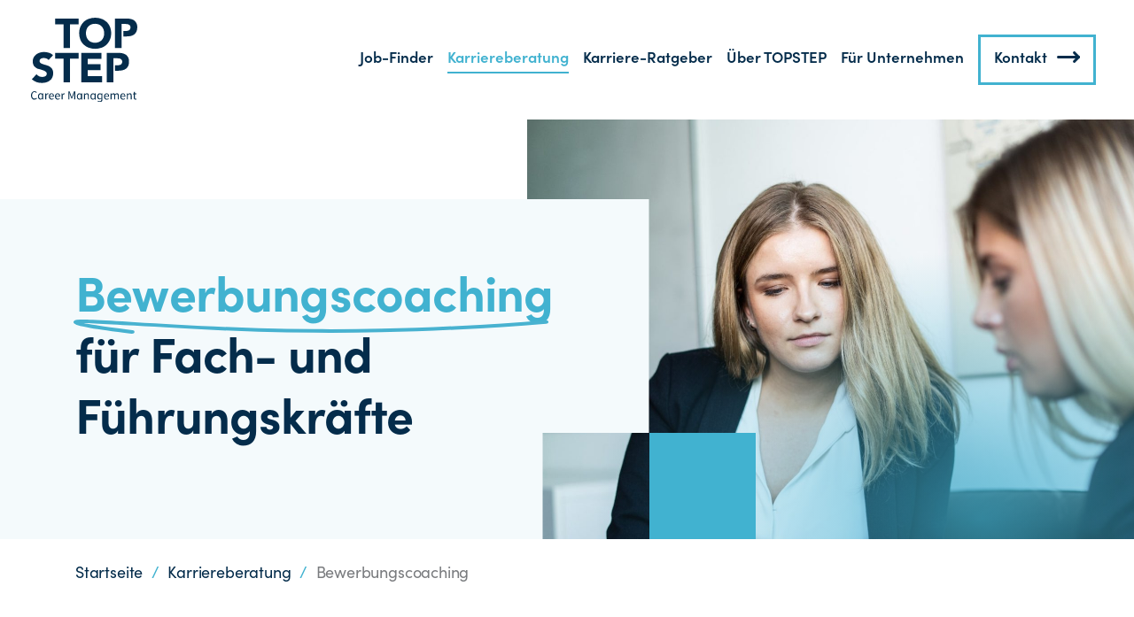

--- FILE ---
content_type: text/html; charset=UTF-8
request_url: https://topstep.de/karriereberatung/bewerbungscoaching
body_size: 23644
content:
<!DOCTYPE html>
<html lang="de" class="preload no-js">
<head>
	<script>
        document.documentElement.classList.remove( 'no-js' );
	</script>
	<meta charset="utf-8">
	<meta name="viewport" content="width=device-width, initial-scale=1">

	<meta name="theme-color" content="#042C4B" media="(prefers-color-scheme: light)" />
	<meta name="theme-color" content="#F4FAFC" media="(prefers-color-scheme: dark)" />
    <meta name="format-detection" content="telephone=no" />

	<title>Bewerbungscoaching durch Branchenexperten | TOPSTEP</title>
<meta name="dc.title" content="Bewerbungscoaching durch Branchenexperten | TOPSTEP">
<meta name="dc.description" content="Kostenloses Bewerbungscoaching im Zuge einer branchenspezialisierten Karriereberatung. Perfekt vorbereitet ins Bewerbungsgespräch gehen.">
<meta name="dc.relation" content="https://topstep.de/karriereberatung/bewerbungscoaching">
<meta name="dc.source" content="https://topstep.de">
<meta name="dc.language" content="de_DE">
<meta name="description" content="Kostenloses Bewerbungscoaching im Zuge einer branchenspezialisierten Karriereberatung. Perfekt vorbereitet ins Bewerbungsgespräch gehen.">
<meta name="robots" content="index, follow, max-snippet:-1, max-image-preview:large, max-video-preview:-1">
<link rel="canonical" href="https://topstep.de/karriereberatung/bewerbungscoaching">
<meta property="og:url" content="https://topstep.de/karriereberatung/bewerbungscoaching">
<meta property="og:site_name" content="TOPSTEP">
<meta property="og:locale" content="de_DE">
<meta property="og:type" content="article">
<meta property="og:title" content="Bewerbungscoaching durch Branchenexperten | TOPSTEP">
<meta property="og:description" content="Kostenloses Bewerbungscoaching im Zuge einer branchenspezialisierten Karriereberatung. Perfekt vorbereitet ins Bewerbungsgespräch gehen.">
<meta property="og:image" content="https://topstep.de/wp-content/uploads/2023/12/Joelle-Bild-_-Link.png">
<meta property="og:image:secure_url" content="https://topstep.de/wp-content/uploads/2023/12/Joelle-Bild-_-Link.png">
<meta property="og:image:width" content="1640">
<meta property="og:image:height" content="856">
<meta name="twitter:card" content="summary">
<meta name="twitter:title" content="Bewerbungscoaching durch Branchenexperten | TOPSTEP">
<meta name="twitter:description" content="Kostenloses Bewerbungscoaching im Zuge einer branchenspezialisierten Karriereberatung. Perfekt vorbereitet ins Bewerbungsgespräch gehen.">
<meta name="twitter:image" content="https://topstep.de/wp-content/uploads/2023/12/TOPSTEP-Logo-_-Link-e1705938821280.png">
<link rel="alternate" title="oEmbed (JSON)" type="application/json+oembed" href="https://topstep.de/wp-json/oembed/1.0/embed?url=https%3A%2F%2Ftopstep.de%2Fkarriereberatung%2Fbewerbungscoaching" />
<link rel="alternate" title="oEmbed (XML)" type="text/xml+oembed" href="https://topstep.de/wp-json/oembed/1.0/embed?url=https%3A%2F%2Ftopstep.de%2Fkarriereberatung%2Fbewerbungscoaching&#038;format=xml" />
<style id='wp-img-auto-sizes-contain-inline-css' type='text/css'>
img:is([sizes=auto i],[sizes^="auto," i]){contain-intrinsic-size:3000px 1500px}
/*# sourceURL=wp-img-auto-sizes-contain-inline-css */
</style>
<style id='classic-theme-styles-inline-css' type='text/css'>
/*! This file is auto-generated */
.wp-block-button__link{color:#fff;background-color:#32373c;border-radius:9999px;box-shadow:none;text-decoration:none;padding:calc(.667em + 2px) calc(1.333em + 2px);font-size:1.125em}.wp-block-file__button{background:#32373c;color:#fff;text-decoration:none}
/*# sourceURL=/wp-includes/css/classic-themes.min.css */
</style>
<link rel='stylesheet' id='wpa-css-css' href='https://topstep.de/wp-content/plugins/honeypot/includes/css/wpa.css?ver=2.3.04' type='text/css' media='all' />
<link rel='stylesheet' id='style-css' href='https://topstep.de/wp-content/themes/topstep/assets/css/style.min.css?ver=XVOsN8YBLb' type='text/css' media='all' />
<link rel='stylesheet' id='borlabs-cookie-css' href='https://topstep.de/wp-content/cache/borlabs-cookie/borlabs-cookie_1_de.css?ver=2.3.6-15' type='text/css' media='all' />
<script type="text/javascript" src="https://topstep.de/wp-includes/js/jquery/jquery.min.js?ver=3.7.1" id="jquery-core-js"></script>
<script type="text/javascript" src="https://topstep.de/wp-includes/js/jquery/jquery-migrate.min.js?ver=3.4.1" id="jquery-migrate-js"></script>
<link rel="https://api.w.org/" href="https://topstep.de/wp-json/" /><link rel="alternate" title="JSON" type="application/json" href="https://topstep.de/wp-json/wp/v2/pages/523" /><script>var assetsVersion = "9IJWweUSo6";</script><style type="text/css" id="tve_global_variables">:root{--tcb-background-author-image:url(https://secure.gravatar.com/avatar/7b5c4d045aeabcfce062466053f18dc5ba744db5170e2c78868ce6a3351f9636?s=256&d=mm&r=g);--tcb-background-user-image:url();--tcb-background-featured-image-thumbnail:url(https://topstep.de/wp-content/plugins/thrive-quiz-builder/tcb/editor/css/images/featured_image.png);}</style><style type="text/css" id="thrive-default-styles"></style><link rel="icon" href="https://topstep.de/wp-content/uploads/2023/04/topstep-150x150.png" sizes="32x32" />
<link rel="icon" href="https://topstep.de/wp-content/uploads/2023/04/topstep.png" sizes="192x192" />
<link rel="apple-touch-icon" href="https://topstep.de/wp-content/uploads/2023/04/topstep.png" />
<meta name="msapplication-TileImage" content="https://topstep.de/wp-content/uploads/2023/04/topstep.png" />
		<style type="text/css" id="wp-custom-css">
			.tqb-template-style-3 .tqb-button-holder svg {
    fill: #30a9c8!important;
}

.arrow_step_work__3 {
	z-index: -1;
}
.homepagehero__image {
	height: auto;
}

.eu-link {
  color: #042c4b;
  font-weight: 700;
  text-decoration: none;
}
.eu-link:hover {
  text-decoration: underline; /* optional für besseres UX */
}

.pdf-preview {
  position: absolute;
  display: none;
  border: 1px solid #ccc;
  background: #fff;
  padding: 5px;
  z-index: 9999;
  max-width: 300px;
  box-shadow: 0 4px 10px rgba(0,0,0,0.2);
}
.pdf-preview img {
  max-width: 100%;
  height: auto;
  display: block;
}		</style>
		
	<script>
    document.addEventListener( 'DOMContentLoaded', function() {
      document.documentElement.classList.remove( 'preload' );
    } );
	</script>
<style id='wp-block-button-inline-css' type='text/css'>
.wp-block-button__link{align-content:center;box-sizing:border-box;cursor:pointer;display:inline-block;height:100%;text-align:center;word-break:break-word}.wp-block-button__link.aligncenter{text-align:center}.wp-block-button__link.alignright{text-align:right}:where(.wp-block-button__link){border-radius:9999px;box-shadow:none;padding:calc(.667em + 2px) calc(1.333em + 2px);text-decoration:none}.wp-block-button[style*=text-decoration] .wp-block-button__link{text-decoration:inherit}.wp-block-buttons>.wp-block-button.has-custom-width{max-width:none}.wp-block-buttons>.wp-block-button.has-custom-width .wp-block-button__link{width:100%}.wp-block-buttons>.wp-block-button.has-custom-font-size .wp-block-button__link{font-size:inherit}.wp-block-buttons>.wp-block-button.wp-block-button__width-25{width:calc(25% - var(--wp--style--block-gap, .5em)*.75)}.wp-block-buttons>.wp-block-button.wp-block-button__width-50{width:calc(50% - var(--wp--style--block-gap, .5em)*.5)}.wp-block-buttons>.wp-block-button.wp-block-button__width-75{width:calc(75% - var(--wp--style--block-gap, .5em)*.25)}.wp-block-buttons>.wp-block-button.wp-block-button__width-100{flex-basis:100%;width:100%}.wp-block-buttons.is-vertical>.wp-block-button.wp-block-button__width-25{width:25%}.wp-block-buttons.is-vertical>.wp-block-button.wp-block-button__width-50{width:50%}.wp-block-buttons.is-vertical>.wp-block-button.wp-block-button__width-75{width:75%}.wp-block-button.is-style-squared,.wp-block-button__link.wp-block-button.is-style-squared{border-radius:0}.wp-block-button.no-border-radius,.wp-block-button__link.no-border-radius{border-radius:0!important}:root :where(.wp-block-button .wp-block-button__link.is-style-outline),:root :where(.wp-block-button.is-style-outline>.wp-block-button__link){border:2px solid;padding:.667em 1.333em}:root :where(.wp-block-button .wp-block-button__link.is-style-outline:not(.has-text-color)),:root :where(.wp-block-button.is-style-outline>.wp-block-button__link:not(.has-text-color)){color:currentColor}:root :where(.wp-block-button .wp-block-button__link.is-style-outline:not(.has-background)),:root :where(.wp-block-button.is-style-outline>.wp-block-button__link:not(.has-background)){background-color:initial;background-image:none}
/*# sourceURL=https://topstep.de/wp-includes/blocks/button/style.min.css */
</style>
<style id='wp-block-heading-inline-css' type='text/css'>
h1:where(.wp-block-heading).has-background,h2:where(.wp-block-heading).has-background,h3:where(.wp-block-heading).has-background,h4:where(.wp-block-heading).has-background,h5:where(.wp-block-heading).has-background,h6:where(.wp-block-heading).has-background{padding:1.25em 2.375em}h1.has-text-align-left[style*=writing-mode]:where([style*=vertical-lr]),h1.has-text-align-right[style*=writing-mode]:where([style*=vertical-rl]),h2.has-text-align-left[style*=writing-mode]:where([style*=vertical-lr]),h2.has-text-align-right[style*=writing-mode]:where([style*=vertical-rl]),h3.has-text-align-left[style*=writing-mode]:where([style*=vertical-lr]),h3.has-text-align-right[style*=writing-mode]:where([style*=vertical-rl]),h4.has-text-align-left[style*=writing-mode]:where([style*=vertical-lr]),h4.has-text-align-right[style*=writing-mode]:where([style*=vertical-rl]),h5.has-text-align-left[style*=writing-mode]:where([style*=vertical-lr]),h5.has-text-align-right[style*=writing-mode]:where([style*=vertical-rl]),h6.has-text-align-left[style*=writing-mode]:where([style*=vertical-lr]),h6.has-text-align-right[style*=writing-mode]:where([style*=vertical-rl]){rotate:180deg}
/*# sourceURL=https://topstep.de/wp-includes/blocks/heading/style.min.css */
</style>
<style id='wp-block-buttons-inline-css' type='text/css'>
.wp-block-buttons{box-sizing:border-box}.wp-block-buttons.is-vertical{flex-direction:column}.wp-block-buttons.is-vertical>.wp-block-button:last-child{margin-bottom:0}.wp-block-buttons>.wp-block-button{display:inline-block;margin:0}.wp-block-buttons.is-content-justification-left{justify-content:flex-start}.wp-block-buttons.is-content-justification-left.is-vertical{align-items:flex-start}.wp-block-buttons.is-content-justification-center{justify-content:center}.wp-block-buttons.is-content-justification-center.is-vertical{align-items:center}.wp-block-buttons.is-content-justification-right{justify-content:flex-end}.wp-block-buttons.is-content-justification-right.is-vertical{align-items:flex-end}.wp-block-buttons.is-content-justification-space-between{justify-content:space-between}.wp-block-buttons.aligncenter{text-align:center}.wp-block-buttons:not(.is-content-justification-space-between,.is-content-justification-right,.is-content-justification-left,.is-content-justification-center) .wp-block-button.aligncenter{margin-left:auto;margin-right:auto;width:100%}.wp-block-buttons[style*=text-decoration] .wp-block-button,.wp-block-buttons[style*=text-decoration] .wp-block-button__link{text-decoration:inherit}.wp-block-buttons.has-custom-font-size .wp-block-button__link{font-size:inherit}.wp-block-buttons .wp-block-button__link{width:100%}.wp-block-button.aligncenter{text-align:center}
/*# sourceURL=https://topstep.de/wp-includes/blocks/buttons/style.min.css */
</style>
<style id='wp-block-paragraph-inline-css' type='text/css'>
.is-small-text{font-size:.875em}.is-regular-text{font-size:1em}.is-large-text{font-size:2.25em}.is-larger-text{font-size:3em}.has-drop-cap:not(:focus):first-letter{float:left;font-size:8.4em;font-style:normal;font-weight:100;line-height:.68;margin:.05em .1em 0 0;text-transform:uppercase}body.rtl .has-drop-cap:not(:focus):first-letter{float:none;margin-left:.1em}p.has-drop-cap.has-background{overflow:hidden}:root :where(p.has-background){padding:1.25em 2.375em}:where(p.has-text-color:not(.has-link-color)) a{color:inherit}p.has-text-align-left[style*="writing-mode:vertical-lr"],p.has-text-align-right[style*="writing-mode:vertical-rl"]{rotate:180deg}
/*# sourceURL=https://topstep.de/wp-includes/blocks/paragraph/style.min.css */
</style>
<style id='global-styles-inline-css' type='text/css'>
:root{--wp--preset--aspect-ratio--square: 1;--wp--preset--aspect-ratio--4-3: 4/3;--wp--preset--aspect-ratio--3-4: 3/4;--wp--preset--aspect-ratio--3-2: 3/2;--wp--preset--aspect-ratio--2-3: 2/3;--wp--preset--aspect-ratio--16-9: 16/9;--wp--preset--aspect-ratio--9-16: 9/16;--wp--preset--color--black: #000000;--wp--preset--color--cyan-bluish-gray: #abb8c3;--wp--preset--color--white: #ffffff;--wp--preset--color--pale-pink: #f78da7;--wp--preset--color--vivid-red: #cf2e2e;--wp--preset--color--luminous-vivid-orange: #ff6900;--wp--preset--color--luminous-vivid-amber: #fcb900;--wp--preset--color--light-green-cyan: #7bdcb5;--wp--preset--color--vivid-green-cyan: #00d084;--wp--preset--color--pale-cyan-blue: #8ed1fc;--wp--preset--color--vivid-cyan-blue: #0693e3;--wp--preset--color--vivid-purple: #9b51e0;--wp--preset--gradient--vivid-cyan-blue-to-vivid-purple: linear-gradient(135deg,rgb(6,147,227) 0%,rgb(155,81,224) 100%);--wp--preset--gradient--light-green-cyan-to-vivid-green-cyan: linear-gradient(135deg,rgb(122,220,180) 0%,rgb(0,208,130) 100%);--wp--preset--gradient--luminous-vivid-amber-to-luminous-vivid-orange: linear-gradient(135deg,rgb(252,185,0) 0%,rgb(255,105,0) 100%);--wp--preset--gradient--luminous-vivid-orange-to-vivid-red: linear-gradient(135deg,rgb(255,105,0) 0%,rgb(207,46,46) 100%);--wp--preset--gradient--very-light-gray-to-cyan-bluish-gray: linear-gradient(135deg,rgb(238,238,238) 0%,rgb(169,184,195) 100%);--wp--preset--gradient--cool-to-warm-spectrum: linear-gradient(135deg,rgb(74,234,220) 0%,rgb(151,120,209) 20%,rgb(207,42,186) 40%,rgb(238,44,130) 60%,rgb(251,105,98) 80%,rgb(254,248,76) 100%);--wp--preset--gradient--blush-light-purple: linear-gradient(135deg,rgb(255,206,236) 0%,rgb(152,150,240) 100%);--wp--preset--gradient--blush-bordeaux: linear-gradient(135deg,rgb(254,205,165) 0%,rgb(254,45,45) 50%,rgb(107,0,62) 100%);--wp--preset--gradient--luminous-dusk: linear-gradient(135deg,rgb(255,203,112) 0%,rgb(199,81,192) 50%,rgb(65,88,208) 100%);--wp--preset--gradient--pale-ocean: linear-gradient(135deg,rgb(255,245,203) 0%,rgb(182,227,212) 50%,rgb(51,167,181) 100%);--wp--preset--gradient--electric-grass: linear-gradient(135deg,rgb(202,248,128) 0%,rgb(113,206,126) 100%);--wp--preset--gradient--midnight: linear-gradient(135deg,rgb(2,3,129) 0%,rgb(40,116,252) 100%);--wp--preset--font-size--small: 13px;--wp--preset--font-size--medium: 20px;--wp--preset--font-size--large: 36px;--wp--preset--font-size--x-large: 42px;--wp--preset--spacing--20: 0.44rem;--wp--preset--spacing--30: 0.67rem;--wp--preset--spacing--40: 1rem;--wp--preset--spacing--50: 1.5rem;--wp--preset--spacing--60: 2.25rem;--wp--preset--spacing--70: 3.38rem;--wp--preset--spacing--80: 5.06rem;--wp--preset--shadow--natural: 6px 6px 9px rgba(0, 0, 0, 0.2);--wp--preset--shadow--deep: 12px 12px 50px rgba(0, 0, 0, 0.4);--wp--preset--shadow--sharp: 6px 6px 0px rgba(0, 0, 0, 0.2);--wp--preset--shadow--outlined: 6px 6px 0px -3px rgb(255, 255, 255), 6px 6px rgb(0, 0, 0);--wp--preset--shadow--crisp: 6px 6px 0px rgb(0, 0, 0);}:where(.is-layout-flex){gap: 0.5em;}:where(.is-layout-grid){gap: 0.5em;}body .is-layout-flex{display: flex;}.is-layout-flex{flex-wrap: wrap;align-items: center;}.is-layout-flex > :is(*, div){margin: 0;}body .is-layout-grid{display: grid;}.is-layout-grid > :is(*, div){margin: 0;}:where(.wp-block-columns.is-layout-flex){gap: 2em;}:where(.wp-block-columns.is-layout-grid){gap: 2em;}:where(.wp-block-post-template.is-layout-flex){gap: 1.25em;}:where(.wp-block-post-template.is-layout-grid){gap: 1.25em;}.has-black-color{color: var(--wp--preset--color--black) !important;}.has-cyan-bluish-gray-color{color: var(--wp--preset--color--cyan-bluish-gray) !important;}.has-white-color{color: var(--wp--preset--color--white) !important;}.has-pale-pink-color{color: var(--wp--preset--color--pale-pink) !important;}.has-vivid-red-color{color: var(--wp--preset--color--vivid-red) !important;}.has-luminous-vivid-orange-color{color: var(--wp--preset--color--luminous-vivid-orange) !important;}.has-luminous-vivid-amber-color{color: var(--wp--preset--color--luminous-vivid-amber) !important;}.has-light-green-cyan-color{color: var(--wp--preset--color--light-green-cyan) !important;}.has-vivid-green-cyan-color{color: var(--wp--preset--color--vivid-green-cyan) !important;}.has-pale-cyan-blue-color{color: var(--wp--preset--color--pale-cyan-blue) !important;}.has-vivid-cyan-blue-color{color: var(--wp--preset--color--vivid-cyan-blue) !important;}.has-vivid-purple-color{color: var(--wp--preset--color--vivid-purple) !important;}.has-black-background-color{background-color: var(--wp--preset--color--black) !important;}.has-cyan-bluish-gray-background-color{background-color: var(--wp--preset--color--cyan-bluish-gray) !important;}.has-white-background-color{background-color: var(--wp--preset--color--white) !important;}.has-pale-pink-background-color{background-color: var(--wp--preset--color--pale-pink) !important;}.has-vivid-red-background-color{background-color: var(--wp--preset--color--vivid-red) !important;}.has-luminous-vivid-orange-background-color{background-color: var(--wp--preset--color--luminous-vivid-orange) !important;}.has-luminous-vivid-amber-background-color{background-color: var(--wp--preset--color--luminous-vivid-amber) !important;}.has-light-green-cyan-background-color{background-color: var(--wp--preset--color--light-green-cyan) !important;}.has-vivid-green-cyan-background-color{background-color: var(--wp--preset--color--vivid-green-cyan) !important;}.has-pale-cyan-blue-background-color{background-color: var(--wp--preset--color--pale-cyan-blue) !important;}.has-vivid-cyan-blue-background-color{background-color: var(--wp--preset--color--vivid-cyan-blue) !important;}.has-vivid-purple-background-color{background-color: var(--wp--preset--color--vivid-purple) !important;}.has-black-border-color{border-color: var(--wp--preset--color--black) !important;}.has-cyan-bluish-gray-border-color{border-color: var(--wp--preset--color--cyan-bluish-gray) !important;}.has-white-border-color{border-color: var(--wp--preset--color--white) !important;}.has-pale-pink-border-color{border-color: var(--wp--preset--color--pale-pink) !important;}.has-vivid-red-border-color{border-color: var(--wp--preset--color--vivid-red) !important;}.has-luminous-vivid-orange-border-color{border-color: var(--wp--preset--color--luminous-vivid-orange) !important;}.has-luminous-vivid-amber-border-color{border-color: var(--wp--preset--color--luminous-vivid-amber) !important;}.has-light-green-cyan-border-color{border-color: var(--wp--preset--color--light-green-cyan) !important;}.has-vivid-green-cyan-border-color{border-color: var(--wp--preset--color--vivid-green-cyan) !important;}.has-pale-cyan-blue-border-color{border-color: var(--wp--preset--color--pale-cyan-blue) !important;}.has-vivid-cyan-blue-border-color{border-color: var(--wp--preset--color--vivid-cyan-blue) !important;}.has-vivid-purple-border-color{border-color: var(--wp--preset--color--vivid-purple) !important;}.has-vivid-cyan-blue-to-vivid-purple-gradient-background{background: var(--wp--preset--gradient--vivid-cyan-blue-to-vivid-purple) !important;}.has-light-green-cyan-to-vivid-green-cyan-gradient-background{background: var(--wp--preset--gradient--light-green-cyan-to-vivid-green-cyan) !important;}.has-luminous-vivid-amber-to-luminous-vivid-orange-gradient-background{background: var(--wp--preset--gradient--luminous-vivid-amber-to-luminous-vivid-orange) !important;}.has-luminous-vivid-orange-to-vivid-red-gradient-background{background: var(--wp--preset--gradient--luminous-vivid-orange-to-vivid-red) !important;}.has-very-light-gray-to-cyan-bluish-gray-gradient-background{background: var(--wp--preset--gradient--very-light-gray-to-cyan-bluish-gray) !important;}.has-cool-to-warm-spectrum-gradient-background{background: var(--wp--preset--gradient--cool-to-warm-spectrum) !important;}.has-blush-light-purple-gradient-background{background: var(--wp--preset--gradient--blush-light-purple) !important;}.has-blush-bordeaux-gradient-background{background: var(--wp--preset--gradient--blush-bordeaux) !important;}.has-luminous-dusk-gradient-background{background: var(--wp--preset--gradient--luminous-dusk) !important;}.has-pale-ocean-gradient-background{background: var(--wp--preset--gradient--pale-ocean) !important;}.has-electric-grass-gradient-background{background: var(--wp--preset--gradient--electric-grass) !important;}.has-midnight-gradient-background{background: var(--wp--preset--gradient--midnight) !important;}.has-small-font-size{font-size: var(--wp--preset--font-size--small) !important;}.has-medium-font-size{font-size: var(--wp--preset--font-size--medium) !important;}.has-large-font-size{font-size: var(--wp--preset--font-size--large) !important;}.has-x-large-font-size{font-size: var(--wp--preset--font-size--x-large) !important;}
/*# sourceURL=global-styles-inline-css */
</style>
</head>
<body class="wp-singular page-template-default page page-id-523 page-child parent-pageid-269 wp-theme-topstep">
  <header class="header">
      <style>
          #reasonssliderlist > .tns-item {
              cursor: unset;
          }
          .inhaltsverzeichnis {
              padding:30px;
          }
          .inhaltsverzeichnis li a {
              color: black;
              border-bottom: 1px solid #41b2d0;
              text-decoration: none;
          }
          .inhaltsverzeichnis li:before {
              display:none;
          }
          .industries__item:hover .g-btn {
              color: white;
              border-color: white;
          }
          .industries__item-button .g-btn--outline:after {
              background: url(https://baseplus.dev/topstep/wp-content/themes/topstep/assets/images/arrow-right-white.svg) no-repeat right 0;
          }
          .reversesquare .textimg__image-squares:after {
              left: -1px!important;
          }
          .reversesquare .textimg__image-squares:before {
              display:none;
          }

          .reversesquare2 .textimg__image-squares:before {
              display:none;
          }
          li#reasonssliderdots-item5 p {
              width: 130px;
          }
          .homepagehero {
              max-width: 2543px;
              margin: 0 auto;
          }
          @media screen and (max-width: 782px) {
              .teammembers div {
                  width: 90px!important;
                  height: 90px!important;
              }
              .blogposts__list li {
                  padding-left: 0px!important;
              }
              .industrywork__item .g-btn--text-big {
                  font-size: 2.1rem!important;
              }
              .offers__content {
                  padding: 40px 20px!important;
              }
              .custom-radio.custom-control-inline {
                  margin-right: 15px!important;
              }
              label.form-upload {
                  min-width: 260px!important;
                  margin-bottom: 15px;
              }
              .page-id-433 .textimg.darkblue .wp-block-columns.wp-container-5 {
                  flex-wrap: wrap!important;
              }
              .industries__item-title {
                  padding: 0 1px!important;
              }
              .tns-item.tns-slide-active .blogpost__content {
                  padding-left: 50px!important;
              }
          }
          @media screen and (max-width: 1199px) {
              .header__menu .menu-item.current-menu-item>a:before {
                  display: none;
              }
          }
      </style>
    <div class="header__wrapper">
      <a class="header__logo" href="https://topstep.de" title="Go to Homepage" data-aos="fade-down"></a>

                <style>ul.sub-menu {min-width:305px!important;}</style>
        <nav class="header__nav">
          <div class="header__nav-menu">Menü</div>
          <ul id="menu-main-menu" class="header__menu"><li id="menu-item-1712" class="menu-item menu-item-type-custom menu-item-object-custom menu-item-has-children menu-item-1712"><a href="https://topstep.de/job-finder/stellenangebote">Job-Finder</a>
<ul class="sub-menu">
	<li id="menu-item-1303" class="menu-item menu-item-type-post_type menu-item-object-page menu-item-1303"><a href="https://topstep.de/job-finder/stellenangebote">Stellenangebote</a></li>
	<li id="menu-item-2787" class="menu-item menu-item-type-post_type menu-item-object-page menu-item-2787"><a href="https://topstep.de/persoenlichkeitstest">Persönlichkeitstest</a></li>
	<li id="menu-item-2786" class="menu-item menu-item-type-custom menu-item-object-custom menu-item-2786"><a href="https://lebenslauf.topstep.de">Lebenslaufgenerator</a></li>
	<li id="menu-item-1307" class="menu-item menu-item-type-post_type menu-item-object-page menu-item-1307"><a href="https://topstep.de/job-finder/initiativbewerbung">Initiativbewerbung</a></li>
	<li id="menu-item-1308" class="menu-item menu-item-type-post_type menu-item-object-page menu-item-1308"><a href="https://topstep.de/jobprofile">Jobprofile</a></li>
</ul>
</li>
<li id="menu-item-274" class="menu-item menu-item-type-post_type menu-item-object-page current-page-ancestor current-menu-ancestor current-menu-parent current-page-parent current_page_parent current_page_ancestor menu-item-has-children menu-item-274"><a href="https://topstep.de/karriereberatung">Karriereberatung</a>
<ul class="sub-menu">
	<li id="menu-item-526" class="menu-item menu-item-type-post_type menu-item-object-page current-menu-item page_item page-item-523 current_page_item menu-item-526"><a href="https://topstep.de/karriereberatung/bewerbungscoaching" aria-current="page">Bewerbungscoaching</a></li>
	<li id="menu-item-436" class="menu-item menu-item-type-post_type menu-item-object-page menu-item-436"><a href="https://topstep.de/karriereberatung/branchenspezialisierung">Branchenspezialisierung</a></li>
	<li id="menu-item-376" class="menu-item menu-item-type-post_type menu-item-object-page menu-item-376"><a href="https://topstep.de/karriereberatung/karriereplanung">Karriereplanung</a></li>
	<li id="menu-item-509" class="menu-item menu-item-type-post_type menu-item-object-page menu-item-509"><a href="https://topstep.de/karriereberatung/jobvermittlung">Jobvermittlung</a></li>
</ul>
</li>
<li id="menu-item-794" class="menu-item menu-item-type-post_type menu-item-object-page menu-item-794"><a href="https://topstep.de/karriereratgeber">Karriere-Ratgeber</a></li>
<li id="menu-item-599" class="menu-item menu-item-type-post_type menu-item-object-page menu-item-has-children menu-item-599"><a href="https://topstep.de/ueber-topstep">Über TOPSTEP</a>
<ul class="sub-menu">
	<li id="menu-item-632" class="menu-item menu-item-type-post_type menu-item-object-page menu-item-632"><a href="https://topstep.de/ueber-topstep/unser-team">Unser Team</a></li>
	<li id="menu-item-692" class="menu-item menu-item-type-post_type menu-item-object-page menu-item-692"><a href="https://topstep.de/ueber-topstep/karriere-bei-topstep">Karriere bei TOPSTEP</a></li>
	<li id="menu-item-917" class="menu-item menu-item-type-post_type menu-item-object-page menu-item-917"><a href="https://topstep.de/ueber-topstep/stellenanzeigen-intern">Stellenanzeigen Intern</a></li>
	<li id="menu-item-636" class="menu-item menu-item-type-post_type menu-item-object-page menu-item-636"><a href="https://topstep.de/ueber-topstep/standorte">Standorte</a></li>
</ul>
</li>
<li id="menu-item-542" class="menu-item menu-item-type-post_type menu-item-object-page menu-item-has-children menu-item-542"><a href="https://topstep.de/fuer-unternehmen">Für Unternehmen</a>
<ul class="sub-menu">
	<li id="menu-item-576" class="menu-item menu-item-type-post_type menu-item-object-page menu-item-576"><a href="https://topstep.de/fuer-unternehmen/personalvermittlung">Personalvermittlung</a></li>
	<li id="menu-item-878" class="menu-item menu-item-type-post_type menu-item-object-page menu-item-878"><a href="https://topstep.de/fuer-unternehmen/personalsuche">Personalsuche</a></li>
</ul>
</li>
<li id="menu-item-70" class="button menu-item menu-item-type-custom menu-item-object-custom menu-item-70"><a href="https://topstep.de/kontakt">Kontakt</a></li>
</ul>        </nav>
      
                <a href="tel:(0)30 516 958 30" class="header__phone">
            <svg xmlns="http://www.w3.org/2000/svg" width="27.363" height="27.263" viewBox="0 0 27.363 27.263">
  <path d="M20.529,25.763a4.426,4.426,0,0,0,3.063-1.235l1.979-1.9a.951.951,0,0,0-.076-1.435l-4.71-3.665-.387-.387a7.229,7.229,0,0,1-9.656-9.69L7.177,2.868a.949.949,0,0,0-1.408-.1L3.862,4.6A4.4,4.4,0,0,0,3,9.8,36.481,36.481,0,0,0,18.534,25.277a4.33,4.33,0,0,0,1.995.485m0,2v0a6.363,6.363,0,0,1-2.915-.709,38.454,38.454,0,0,1-9.565-7.017,38.561,38.561,0,0,1-6.825-9.309,6.3,6.3,0,0,1-.635-4A6.391,6.391,0,0,1,2.476,3.154L4.387,1.319a2.949,2.949,0,0,1,4.371.324l4.333,5.571-.557,1.125A5.15,5.15,0,0,0,12,10.645a5.233,5.233,0,0,0,5.227,5.227,5.159,5.159,0,0,0,2.292-.527l1.284-.63,1.31,1.31,4.612,3.589a2.951,2.951,0,0,1,.235,4.454l-1.982,1.9A6.4,6.4,0,0,1,20.529,27.763Z" transform="translate(-0.498 -0.5)" fill="#30a9c8"/>
</svg>
          </a>
        
      <button type="button" class="burger" aria-label="{{ __('Menu', 'topstep') }}">
        <svg class="burger__open" xmlns="http://www.w3.org/2000/svg" width="33.474" height="21.519" viewBox="0 0 33.474 21.519">
  <path d="M29.489.891H0V-1.5H29.489Z" transform="translate(0 20.628)" fill="#042c4b"/>
  <path d="M20.722.891H0V-1.5H20.722Z" transform="translate(0 11.064)" fill="#042c4b"/>
  <path d="M33.474.891H0V-1.5H33.474Z" transform="translate(0 1.5)" fill="#042c4b"/>
</svg>
        <svg class="burger__close" xmlns="http://www.w3.org/2000/svg" width="25.361" height="25.361" viewBox="0 0 25.361 25.361">
  <g transform="translate(0 23.67) rotate(-45)">
    <path d="M33.474.891H0V-1.5H33.474Z" transform="translate(0 1.5)" fill="#042c4b"/>
    <path d="M33.474.891H0V-1.5H33.474Z" transform="translate(16.433 -15.542) rotate(90)" fill="#042c4b"/>
  </g>
</svg>
      </button>
    </div>
</header>
<div class="hero underline4">
  <div class="hero__image">
    <img decoding="async" width="1598" height="975" src="https://topstep.de/wp-content/uploads/2023/02/bewerbungscoaching.jpg" class="attachment-large_medium size-large_medium" alt="" loading="false" srcset="https://topstep.de/wp-content/uploads/2023/02/bewerbungscoaching.jpg 1598w, https://topstep.de/wp-content/uploads/2023/02/bewerbungscoaching-300x183.jpg 300w, https://topstep.de/wp-content/uploads/2023/02/bewerbungscoaching-1024x625.jpg 1024w, https://topstep.de/wp-content/uploads/2023/02/bewerbungscoaching-768x469.jpg 768w, https://topstep.de/wp-content/uploads/2023/02/bewerbungscoaching-1536x937.jpg 1536w" sizes="(max-width: 1598px) 100vw, 1598px" />  </div>
  <div class="container">
    <div class="hero__text">
              <h1 class="hero__title underline4">
          <b>Bewerbungscoaching</b> für Fach- und Führungskräfte        </h1>
                      </div>
  </div>
</div>




<div class="breadcrumbs">
  <div class="container">
    <div class="breadcrumb"><a href="https://topstep.de" rel="nofollow">Startseite</a><span>&nbsp;&nbsp;/&nbsp;&nbsp;</span><a href="https://topstep.de/karriereberatung" title="Karriereberatung">Karriereberatung</a><span>&nbsp;&nbsp;/&nbsp;&nbsp;</span>Bewerbungscoaching</div>  </div>
</div>




<div class="columnhalf">
  <div class="container">
    <div class="row justify-content-center">
      <div class="col-12 col-md-10 col-lg-6 g-content">
        

<p>Perfekt vorbereitet: Verhandlungssicher, selbstbewusst und mit allen wichtigen Informationen gehen Sie in das Vorstellungsgespräch und machen Ihren ausgewählten Traumjob klar. Genau so, wie wir es gemeinsam&nbsp;im <strong>Bewerbungscoaching im Zuge Ihrer <u><span style="text-decoration: underline;"><a href="https://topstep.de/karriereberatung" data-type="page" data-id="269">Karriereberatung</a></span></u></strong> bereits durchgesprochen haben. Dieses Szenario bereiten wir gemeinsam während des gesamten Bewerbungsprozesses vor. Damit Sie als Kandidat:in im Vorstellungsgespräch die finalen Prozente erreichen, um Ihren Wunscharbeitgeber zu überzeugen.</p>



<div class="wp-block-buttons is-layout-flex wp-block-buttons-is-layout-flex">
<div class="wp-block-button is-style-fill"><a class="wp-block-button__link wp-element-button" href="https://topstep.de/job-finder/initiativbewerbung"><span>Jetzt Beratung anfragen</span></a></div>
</div>


      </div>
    </div>
  </div>
</div>


<div class="textimg pt-0 white">
  <div class="container">
    <div class="row ">
              <div class="col-12 col-lg-5">
          <div class="textimg__image">
            <div class="textimg__image-shadow"></div>
            <div class="textimg__image-squares"></div>
            <img decoding="async" width="848" height="1020" src="https://topstep.de/wp-content/uploads/2023/05/bewerbungscoaching-bei-topstep.jpg" class="attachment-large_medium size-large_medium" alt="" srcset="https://topstep.de/wp-content/uploads/2023/05/bewerbungscoaching-bei-topstep.jpg 848w, https://topstep.de/wp-content/uploads/2023/05/bewerbungscoaching-bei-topstep-249x300.jpg 249w, https://topstep.de/wp-content/uploads/2023/05/bewerbungscoaching-bei-topstep-768x924.jpg 768w" sizes="(max-width: 848px) 100vw, 848px" />          </div>
        </div>
        <div class="col-12 col-lg-6 offset-lg-1" data-aos="fade-up">
          <div class="g-content">
            

<h2 class="wp-block-heading">Bewerbungscoaching bei TOPSTEP: Vorbereitung im Prozess</h2>



<p>Ob <strong>Fachkraft oder Führungskraft</strong>: Jede Bewerbung muss gut vorbereitet sein und besonders im Bewerbungsgespräch müssen Sie als Kandidat:in überzeugen. Unsere <strong>branchenspezialisierten Career Manager</strong> finden nicht nur den perfekten Job für Sie, sondern fungieren während des gesamten Prozesses als Ihr Bewerbungscoach. Denn dieses Coaching startet bereits in der Kennenlernphase, in der wir uns erstmalig gemeinsam mit Ihrer Karriereplanung, Ihren persönlichen Wünschen und Ihrem Lebenslauf auseinandersetzen. Selbstverständlich geht es in unserem Bewerbungscoaching um weitaus mehr Coaching-Inhalte und wir gehen diese Step-by-Step durch.</p>


          </div>
        </div>
          </div>
  </div>
</div>




<div class="textimg smoke">
  <div class="container">
    <div class="row ">
              <div class="col-12 col-lg-6" data-aos="fade-up">
          <div class="g-content">
            

<h2 class="wp-block-heading underline1">Unsere <strong>vier TOPSTEPS</strong> im<br>Bewerbungscoaching</h2>



<div class="numberslist">
  <div class="row">
                  <div class="col-12 col-lg-12" data-aos="fade-up">
          <div class="numberslist__item">
            <h3 class="numberslist__item-title">Feststellung Ihres Marktwerts</h3>
            <p class="numberslist__item-desc">Wir lernen Sie ausführlich kennen und sorgen dafür, dass Sie sich keinesfalls unter Wert verkaufen, sondern Ihr Können später in der Jobvermittlung fair eingeschätzt und vergütet wird. </p>
          </div>
        </div>
              <div class="col-12 col-lg-12" data-aos="fade-up">
          <div class="numberslist__item">
            <h3 class="numberslist__item-title">Herausfinden Ihrer beruflichen Perspektiven</h3>
            <p class="numberslist__item-desc">Wir sprechen über Ihre beruflichen Perspektiven und Ziele und können Ihnen dank zahlreicher Erfahrungswerte Anreize und Empfehlungen für Ihre Berufs- bzw. Positionsmöglichkeiten geben.</p>
          </div>
        </div>
              <div class="col-12 col-lg-12" data-aos="fade-up">
          <div class="numberslist__item">
            <h3 class="numberslist__item-title">Sichtung Ihrer Bewerbungsunterlagen</h3>
            <p class="numberslist__item-desc">Wir schauen nach möglichem Coachingbedarf und unterstützen Sie bei der Erstellung Ihrer Bewerbungsunterlagen – eine große Hilfe ist hierbei auch unser Lebenslaufgenerator.</p>
          </div>
        </div>
              <div class="col-12 col-lg-12" data-aos="fade-up">
          <div class="numberslist__item">
            <h3 class="numberslist__item-title">Gezielte Vorbereitung auf das Bewerbungsgespräch</h3>
            <p class="numberslist__item-desc">Im Rahmen eines Einzelcoachings bereiten wir Sie auf Ihr Vorstellungsgespräch vor und geben Ihnen praktische Tipps für Ihr Auftreten im Gespräch, etwa zur Körpersprache und weiteren Soft Skills. </p>
          </div>
        </div>
            </div>
</div>



          </div>
        </div>
        <div class="col-12 col-lg-5 offset-lg-1 textimg__imagecol">
          <div class="textimg__image">
            <div class="textimg__image-shadow"></div>
            <div class="textimg__image-squares"></div>
            <img decoding="async" width="848" height="1020" src="https://topstep.de/wp-content/uploads/2023/02/vier-topsteps-im-bewerbungscoaching.jpg" class="attachment-large_medium size-large_medium" alt="" srcset="https://topstep.de/wp-content/uploads/2023/02/vier-topsteps-im-bewerbungscoaching.jpg 848w, https://topstep.de/wp-content/uploads/2023/02/vier-topsteps-im-bewerbungscoaching-249x300.jpg 249w, https://topstep.de/wp-content/uploads/2023/02/vier-topsteps-im-bewerbungscoaching-768x924.jpg 768w" sizes="(max-width: 848px) 100vw, 848px" />          </div>
        </div>
          </div>
  </div>
</div>



<div class="bluewithimage">
  <div class="bluewithimage__image">
    <div class="bluewithimage__image-shadow"></div>
    <div class="bluewithimage__image-squares"></div>
    <img decoding="async" width="1419" height="1100" src="https://topstep.de/wp-content/uploads/2023/02/kostenloses-coaching.jpg" class="attachment-large_medium size-large_medium" alt="" srcset="https://topstep.de/wp-content/uploads/2023/02/kostenloses-coaching.jpg 1419w, https://topstep.de/wp-content/uploads/2023/02/kostenloses-coaching-300x233.jpg 300w, https://topstep.de/wp-content/uploads/2023/02/kostenloses-coaching-1024x794.jpg 1024w, https://topstep.de/wp-content/uploads/2023/02/kostenloses-coaching-768x595.jpg 768w" sizes="(max-width: 1419px) 100vw, 1419px" />  </div>
  <div class="container">
    <div class="row">
      <div class="col-12 col-lg-5">
        <div class="g-content">
          

<h2 class="wp-block-heading circle3"><strong>Kostenloses Coaching:</strong><br>Gute Vorbereitung in<br>guter Zusammenarbeit</h2>



<p>Unser Coaching ist immer in unserer Karriereberatung inbegriffen und für Sie als Bewerber:in ebenfalls <strong>kostenlos</strong>. Denn unser klares Ziel bei der&nbsp;Jobvermittlung&nbsp;ist:&nbsp;Wir möchten Sie in sämtlichen Bereichen unterstützen – vom Erstkontakt und der Bestandsaufnahme über die Einsicht ins Netzwerk und Herstellung von Perspektiven bis zum&nbsp;Job-Matching und Bewerbungscoaching.</p>



<div class="wp-block-buttons is-layout-flex wp-block-buttons-is-layout-flex">
<div class="wp-block-button is-style-outlinewhite"><a class="wp-block-button__link wp-element-button" href="#kontakt"><span>Jetzt Zusammenarbeit starten</span></a></div>
</div>


        </div>
      </div>
    </div>
  </div>
</div>




<p id="kontakt"></p>

      


<div class="contact">
  <div class="container">
    <div class="row">
      <div class="col-12 col-lg-4">
        <div class="g-content">
          <h2 class="g-h2"><b>Kontakt</b> <br />Haben Sie Fragen</h2>
          Wir sind gerne jederzeit für Sie da – vor, während und natürlich auch nach Ihrem Bewerbungsprozess.        </div>
        <div class="contact__phone">
          <p class="contact__phone-number">(0)30 516 958 30</p>
          <p class="contact__phone-hours">Mo. - Fr. von 09:00 – 18:00 Uhr</p>
        </div>
      </div>
      <div class="col-12 col-lg-6 offset-lg-2">
        <h3 class="contact__form-title">Schreiben Sie uns</h3>
        <div class="form-container">

    
        <form name="form" method="post" action="https://topstep.de/karriereberatung/bewerbungscoaching" novalidate="novalidate" class="contactform__form ajax-form" data-replace=".form-container">


        <div class="row">
            <div class="col-md-6">
                <div class="form-group"><label for="form_firstname" class="required">Vorname *</label><input type="text" id="form_firstname" name="form[firstname]" required="required" title="Vorname *" class="form-control" /></div>
            </div>

            <div class="col-md-6">
                <div class="form-group"><label for="form_lastname" class="required">Nachname *</label><input type="text" id="form_lastname" name="form[lastname]" required="required" title="Nachname *" class="form-control" /></div>
            </div>

            <div class="col-md-6">
                <div class="form-group"><label for="form_email" class="required">E-Mail *</label><input type="email" id="form_email" name="form[email]" required="required" title="E-Mail *" class="form-control" /></div>
            </div>

            <div class="col-md-6">
                <div class="form-group"><label for="form_phone" class="required">Telefonnummer</label><input type="text" id="form_phone" name="form[phone]" required="required" title="Telefonnummer" class="form-control" /></div>
            </div>

            <div class="col-12">
                <div class="form-group"><label for="form_subject" class="required">Anlass für Ihre Kontaktaufnahme</label><input type="text" id="form_subject" name="form[subject]" required="required" title="Anlass für Ihre Kontaktaufnahme" class="form-control" /></div>
            </div>
            <div class="col-12">
                <div class="form-group"><label for="form_message">Ihre Anliegen</label><textarea id="form_message" name="form[message]" placeholder="Ihre Nachricht an uns" class="form-control form-control" rows="6"></textarea></div>
            </div>
            <div class="col-12">
                
<div class="form-group hp"><label for="form_field-78fds4">Field-78fds4</label><input type="text" id="form_field-78fds4" name="form[field-78fds4]" autocomplete="none" class="form-control" tabindex="-1" /></div>

<div class="form-check form-group"><div class="form-check">        <input type="checkbox" id="form_callback" name="form[callback]" required="required" class="form-check-input" value="1" />
        <label class="form-check-label required" for="form_callback">Rückruf anfordern (Bitte teilen Sie uns Ihre Telefonnummer mit)</label></div></div><div class="form-check form-group"><div class="form-check">        <input type="checkbox" id="form_privacy" name="form[privacy]" required="required" class="form-check-input" value="1" />
        <label class="form-check-label required" for="form_privacy">Ich habe die <a href="https://topstep.de/datenschutzerklaerung" target="_blank"><u>Datenschutzerklärung</u></a> zur Kenntnis genommen.</label></div></div>
            </div>
        </div>

        <div class="form-group">
            <label>Mit * gekennzeichnete Felder sind Pflichtfelder und müssen ausgefüllt werden.</label>
        </div>

        <div class="submit">
            <button type="submit" class="btn btn-primary">Nachricht senden</button>
        </div>

        </form>

    
</div>
      </div>
    </div>
  </div>
</div>

<div class="container" style="padding-top:50px; padding-bottom: 50px;">
    <div class="row ">
              <div class="col-12 col-lg-6 offset-lg-3">
          <div class="g-content">
           

			  
<h2 class="g-h2">
  <a class="eu-link" 
     href="https://topstep.de/wp-content/uploads/2025/08/EFRE_A3_2022_20240711_124037_1720694526-1.pdf" 
     target="_blank" 
     rel="noopener noreferrer"
	 title="zur PDF-Datei"
     data-preview="https://topstep.de/wp-content/uploads/2025/08/EFRE_Preview.jpg">
    Unser Projekt wird von der EU gefördert
  </a>
</h2>




<a class="g-btn g-btn--outline" href="https://efre.brandenburg.de" target="_blank" title="EFRE Förderung -  Website Land Brandenburg">efre.brandenburg.de</a>
<a class="g-btn g-btn--outline" href="https://jtf.brandenburg.de" target="_blank" title="Just Transition Fund/JTF -  Website Land Brandenburg">jtf.brandenburg.de</a>

          
        
          <div class="textimg__image">
 <img  width="100%" height="auto" src="https://topstep.de/wp-content/uploads/2025/09/H-Kofinanziert-von-der-Europaeischen-Union_POS-scaled.png" alt="Förderlogo">          </div>
        </div>
          </div></div></div>

<footer class="footer">
  <div class="container">
    <div class="row">
      <div class="col-12 col-md-3">
        <div class="footer__logo"></div>
      </div>
      <div class="col-12 col-md-3">
        <p class="footer__category mobile-expanded">
          Für Bewerber        </p>
        <ul id="menu-footer-column-1" class="footer__menu"><li id="menu-item-1309" class="menu-item menu-item-type-post_type menu-item-object-page menu-item-1309"><a href="https://topstep.de/job-finder">Job-Finder</a></li>
<li id="menu-item-543" class="menu-item menu-item-type-post_type menu-item-object-page current-page-ancestor menu-item-543"><a href="https://topstep.de/karriereberatung">Karriereberatung</a></li>
<li id="menu-item-795" class="menu-item menu-item-type-post_type menu-item-object-page menu-item-795"><a href="https://topstep.de/karriereratgeber">Karriereratgeber</a></li>
</ul>      </div>
      <div class="col-12 col-md-3">
        <p class="footer__category mobile-expanded">
          Für Unternehmen        </p>
        <ul id="menu-footer-column-2" class="footer__menu"><li id="menu-item-586" class="menu-item menu-item-type-post_type menu-item-object-page menu-item-586"><a href="https://topstep.de/fuer-unternehmen/personalvermittlung">Personalvermittlung</a></li>
<li id="menu-item-881" class="menu-item menu-item-type-post_type menu-item-object-page menu-item-881"><a href="https://topstep.de/fuer-unternehmen/personalsuche">Personalsuche</a></li>
</ul>      </div>
      <div class="col-12 col-md-3">
        <p class="footer__category mobile-expanded">
          Über TopsteP        </p>
        <ul id="menu-footer-column-3" class="footer__menu"><li id="menu-item-882" class="menu-item menu-item-type-post_type menu-item-object-page menu-item-882"><a href="https://topstep.de/ueber-topstep/standorte">Standorte</a></li>
<li id="menu-item-883" class="menu-item menu-item-type-post_type menu-item-object-page menu-item-883"><a href="https://topstep.de/ueber-topstep/karriere-bei-topstep">Karriere bei TOPSTEP</a></li>
<li id="menu-item-1553" class="menu-item menu-item-type-post_type menu-item-object-page menu-item-1553"><a href="https://topstep.de/kontakt">Kontakt</a></li>
</ul>      </div>
    </div>
    <div class="footer__row-copyright">
      <div class="row align-items-center">
        <div class="col-12 col-md-4 col-lg-3">
          <p class="footer__copyright">
            &copy; 2026 TOPSTEP GmbH          </p>
        </div>
        <div class="col-12 col-md-8 col-lg-6">
          <ul id="menu-footer-copyright" class="footer__down"><li id="menu-item-58" class="menu-item menu-item-type-post_type menu-item-object-page menu-item-58"><a href="https://topstep.de/impressum">Impressum</a></li>
<li id="menu-item-7432" class="menu-item menu-item-type-post_type menu-item-object-page menu-item-privacy-policy menu-item-7432"><a rel="privacy-policy" href="https://topstep.de/datenschutzerklaerung">Datenschutzerklärung</a></li>
<li id="menu-item-59" class="borlabs-cookie-preference menu-item menu-item-type-custom menu-item-object-custom menu-item-59"><a href="#">Cookie-Einstellungen</a></li>
</ul>        </div>
        <div class="col-12 col-md-12 col-lg-3">
          <div class="footer__socials">
                          <a href="https://www.facebook.com/profile.php?id=100063722611414" target="_blank" title="Find us on Facebook">
                <svg xmlns="http://www.w3.org/2000/svg" width="13.218" height="26.436" viewBox="0 0 13.218 26.436">
  <path d="M141.218,9.087h-4.957v-3.3a1.653,1.653,0,0,1,1.652-1.652h1.652V0h-3.3A4.957,4.957,0,0,0,131.3,4.957V9.087H128v4.131h3.3V26.436h4.957V13.218h3.3Z" transform="translate(-128)"/>
</svg>
              </a>
                                      <a href="https://www.linkedin.com/company/topstep-gmbh/" target="_blank" title="Find us on Linkedin">
                <svg xmlns="http://www.w3.org/2000/svg" width="27.555" height="27.494" viewBox="0 0 27.555 27.494">
  <path d="M14.114,164.715H8.582a.444.444,0,0,0-.444.444V182.93a.444.444,0,0,0,.444.444h5.532a.444.444,0,0,0,.444-.444V165.159A.444.444,0,0,0,14.114,164.715Z" transform="translate(-7.7 -155.881)"/>
  <path d="M3.65.563A3.647,3.647,0,1,0,7.3,4.209,3.652,3.652,0,0,0,3.65.563Z" transform="translate(0 -0.563)"/>
  <path d="M186.409,156.508a6.5,6.5,0,0,0-4.86,2.04v-1.154a.444.444,0,0,0-.444-.444h-5.3a.444.444,0,0,0-.444.444v17.771a.444.444,0,0,0,.444.444h5.52a.444.444,0,0,0,.444-.444v-8.793c0-2.963.8-4.117,2.87-4.117,2.249,0,2.428,1.85,2.428,4.27v8.64a.444.444,0,0,0,.444.444h5.522a.444.444,0,0,0,.444-.444v-9.748C193.48,161.012,192.639,156.508,186.409,156.508Z" transform="translate(-165.924 -148.115)"/>
</svg>
              </a>
                                      <a href="https://www.xing.com/pages/topstepgmbh" target="_blank" title="Find us on xing">
                <svg xmlns="http://www.w3.org/2000/svg" width="25.337" height="26.436" viewBox="0 0 25.337 26.436">
  <path d="M218.029.274A.551.551,0,0,0,217.552,0h-5.508a.551.551,0,0,0-.479.278L202.753,15.7a.551.551,0,0,0,0,.541l5.508,9.914a.551.551,0,0,0,.479.283h5.508a.551.551,0,0,0,.481-.818l-5.357-9.646L218.031.824A.551.551,0,0,0,218.029.274Z" transform="translate(-192.766 0)"/>
  <path d="M21.588,91.108l-3.3-5.508a.551.551,0,0,0-.473-.268H12.3a.551.551,0,0,0-.473.834L14.97,91.4l-4.247,7.431a.551.551,0,0,0,.479.824h5.508a.551.551,0,0,0,.479-.278l4.406-7.711A.551.551,0,0,0,21.588,91.108Z" transform="translate(-10.649 -80.927)"/>
</svg>
              </a>
                                                  <a href="https://www.instagram.com/topstep_gmbh/" target="_blank" title="Find us on instagram">
                <svg xmlns="http://www.w3.org/2000/svg" xmlns:xlink="http://www.w3.org/1999/xlink" width="26.898" height="26.898" viewBox="0 0 26.898 26.898">  
  <path d="M22.983,0H3.944A3.95,3.95,0,0,0,0,3.944V22.983a3.95,3.95,0,0,0,3.944,3.944H22.983a3.95,3.95,0,0,0,3.944-3.944V3.944A3.95,3.95,0,0,0,22.983,0M13.516,20.511a7.1,7.1,0,1,1,7.1-7.1,7.111,7.111,0,0,1-7.1,7.1M21.405,7.889a2.367,2.367,0,1,1,2.367-2.367,2.367,2.367,0,0,1-2.367,2.367" transform="translate(-0.106 -0.044)"/>
  <path d="M183.573,177.286A4.286,4.286,0,1,1,179.286,173a4.286,4.286,0,0,1,4.286,4.286" transform="translate(-165.902 -163.945)"/>
</svg>
              </a>
                      </div>
        </div>
      </div>
    </div>
  </div>
</footer>
<div class="mobile-bar">
      <a href="tel:(0)30 516 958 30" class="mobile-bar__btn">
      <svg xmlns="http://www.w3.org/2000/svg" width="32" height="32" viewBox="0 0 32 32">
  <path d="M24.12,30.516A5.3,5.3,0,0,0,27.8,29.029l2.376-2.29a1.149,1.149,0,0,0-.091-1.729l-5.655-4.416-.464-.466a8.6,8.6,0,0,1-3.808.881A8.716,8.716,0,0,1,12.371,8.45L8.091,2.927A1.136,1.136,0,0,0,6.4,2.8L4.112,5.01a5.311,5.311,0,0,0-1.041,6.27A43.879,43.879,0,0,0,21.725,29.932a5.182,5.182,0,0,0,2.395.585m0,1.984v0a7.191,7.191,0,0,1-3.3-.807A45.749,45.749,0,0,1,9.438,23.315,46.033,46.033,0,0,1,1.32,12.2,7.19,7.19,0,0,1,.6,7.646,7.287,7.287,0,0,1,2.742,3.579L5.035,1.369a3.108,3.108,0,0,1,4.618.343l5.039,6.5-.551,1.116a6.649,6.649,0,0,0-.687,2.968,6.72,6.72,0,0,0,6.7,6.725,6.594,6.594,0,0,0,2.938-.678l1.269-.625L25.738,19.1,31.3,23.444a3.138,3.138,0,0,1,.248,4.723L29.166,30.46A7.24,7.24,0,0,1,24.12,32.5Z" transform="translate(-0.498 -0.5)" fill="#fff"/>
</svg>
    </a>
      <a href="mailto:kontakt@topstep.de" class="mobile-bar__btn">
      <svg xmlns="http://www.w3.org/2000/svg" width="37.245" height="28.434" viewBox="0 0 37.245 28.434">
  <g transform="translate(-275.772 -871.869)">
    <path d="M3.086-1H32.159a4.091,4.091,0,0,1,4.086,4.086V23.348a4.091,4.091,0,0,1-4.086,4.086H3.086A4.091,4.091,0,0,1-1,23.348V3.086A4.091,4.091,0,0,1,3.086-1ZM32.159,25.434a2.088,2.088,0,0,0,2.086-2.086V3.086A2.088,2.088,0,0,0,32.159,1H3.086A2.088,2.088,0,0,0,1,3.086V23.348a2.088,2.088,0,0,0,2.086,2.086Z" transform="translate(276.772 872.869)" fill="#fff"/>
    <path d="M19.123,25.27,1.044,16.016l.911-1.78,17.167,8.788L36.29,14.235l.911,1.78Z" transform="translate(275.272 861.939)" fill="#fff"/>
  </g>
</svg>
    </a>
  </div>

<script>
  var enqueueScripts = [];
</script>

<script type="speculationrules">
{"prefetch":[{"source":"document","where":{"and":[{"href_matches":"/*"},{"not":{"href_matches":["/wp-*.php","/wp-admin/*","/wp-content/uploads/*","/wp-content/*","/wp-content/plugins/*","/wp-content/themes/topstep/*","/*\\?(.+)"]}},{"not":{"selector_matches":"a[rel~=\"nofollow\"]"}},{"not":{"selector_matches":".no-prefetch, .no-prefetch a"}}]},"eagerness":"conservative"}]}
</script>
<script type='text/javascript'>( $ => {
	/**
	 * Displays toast message from storage, it is used when the user is redirected after login
	 */
	if ( window.sessionStorage ) {
		$( window ).on( 'tcb_after_dom_ready', () => {
			const message = sessionStorage.getItem( 'tcb_toast_message' );

			if ( message ) {
				tcbToast( sessionStorage.getItem( 'tcb_toast_message' ), false );
				sessionStorage.removeItem( 'tcb_toast_message' );
			}
		} );
	}

	/**
	 * Displays toast message
	 *
	 * @param {string}   message  - message to display
	 * @param {Boolean}  error    - whether the message is an error or not
	 * @param {Function} callback - callback function to be called after the message is closed
	 */
	function tcbToast( message, error, callback ) {
		/* Also allow "message" objects */
		if ( typeof message !== 'string' ) {
			message = message.message || message.error || message.success;
		}
		if ( ! error ) {
			error = false;
		}
		TCB_Front.notificationElement.toggle( message, error ? 'error' : 'success', callback );
	}
} )( typeof ThriveGlobal === 'undefined' ? jQuery : ThriveGlobal.$j );
</script><!--googleoff: all--><div data-nosnippet><script id="BorlabsCookieBoxWrap" type="text/template"><div
    id="BorlabsCookieBox"
    class="BorlabsCookie"
    role="dialog"
    aria-labelledby="CookieBoxTextHeadline"
    aria-describedby="CookieBoxTextDescription"
    aria-modal="true"
>
    <div class="top-center" style="display: none;">
        <div class="_brlbs-box-wrap _brlbs-box-plus-wrap">
            <div class="_brlbs-box _brlbs-box-plus">
                <div class="cookie-box">
                    <div class="container">
                        <div class="_brlbs-flex-center">
                                                            <img
                                    width="32"
                                    height="32"
                                    class="cookie-logo"
                                    src="https://topstep.de/wp-content/plugins/borlabs-cookie/assets/images/borlabs-cookie-logo.svg"
                                    srcset="https://topstep.de/wp-content/plugins/borlabs-cookie/assets/images/borlabs-cookie-logo.svg, https://topstep.de/wp-content/plugins/borlabs-cookie/assets/images/borlabs-cookie-logo.svg 2x"
                                    alt="Datenschutzeinstellungen"
                                    aria-hidden="true"
                                >
                                
                            <span role="heading" aria-level="3" class="_brlbs-h3" id="CookieBoxTextHeadline">Datenschutzeinstellungen</span>
                        </div>
                        <div class="row">
                            <div class="col-md-6 col-12">
                                <p id="CookieBoxTextDescription"><span class="_brlbs-paragraph _brlbs-text-description">Wir benötigen Ihre Zustimmung, bevor Sie unsere Website weiter besuchen können.</span> <span class="_brlbs-paragraph _brlbs-text-confirm-age">Wenn Sie unter 16 Jahre alt sind und Ihre Zustimmung zu freiwilligen Diensten geben möchten, müssen Sie Ihre Erziehungsberechtigten um Erlaubnis bitten.</span> <span class="_brlbs-paragraph _brlbs-text-technology">Wir verwenden Cookies und andere Technologien auf unserer Website. Einige von ihnen sind essenziell, während andere uns helfen, diese Website und Ihre Erfahrung zu verbessern.</span> <span class="_brlbs-paragraph _brlbs-text-personal-data">Personenbezogene Daten können verarbeitet werden (z. B. IP-Adressen), z. B. für personalisierte Anzeigen und Inhalte oder Anzeigen- und Inhaltsmessung.</span> <span class="_brlbs-paragraph _brlbs-text-more-information">Weitere Informationen über die Verwendung Ihrer Daten finden Sie in unserer  <a class="_brlbs-cursor" href="https://topstep.de/datenschutz">Datenschutzerklärung</a>.</span> <span class="_brlbs-paragraph _brlbs-text-revoke">Sie können Ihre Auswahl jederzeit unter <a class="_brlbs-cursor" href="#" data-cookie-individual>Einstellungen</a> widerrufen oder anpassen.</span></p>
                            </div>
                            <div class="col-md-6 col-12">

                                                                    <fieldset>
                                        <legend class="sr-only">Datenschutzeinstellungen</legend>
                                        <ul>
                                                                                                <li>
                                                        <label class="_brlbs-checkbox">
                                                            Essenziell                                                            <input
                                                                id="checkbox-essential"
                                                                tabindex="0"
                                                                type="checkbox"
                                                                name="cookieGroup[]"
                                                                value="essential"
                                                                 checked                                                                 disabled                                                                data-borlabs-cookie-checkbox
                                                            >
                                                            <span class="_brlbs-checkbox-indicator"></span>
                                                        </label>
                                                        <p class="_brlbs-service-group-description">Essenzielle Cookies ermöglichen grundlegende Funktionen und sind für die einwandfreie Funktion der Website erforderlich.</p>
                                                    </li>
                                                                                                        <li>
                                                        <label class="_brlbs-checkbox">
                                                            Externe Medien                                                            <input
                                                                id="checkbox-external-media"
                                                                tabindex="0"
                                                                type="checkbox"
                                                                name="cookieGroup[]"
                                                                value="external-media"
                                                                 checked                                                                                                                                data-borlabs-cookie-checkbox
                                                            >
                                                            <span class="_brlbs-checkbox-indicator"></span>
                                                        </label>
                                                        <p class="_brlbs-service-group-description">Inhalte von Videoplattformen und Social-Media-Plattformen werden standardmäßig blockiert. Wenn Cookies von externen Medien akzeptiert werden, bedarf der Zugriff auf diese Inhalte keiner manuellen Einwilligung mehr.</p>
                                                    </li>
                                                                                            </ul>
                                    </fieldset>

                                    

                            </div>
                        </div>

                        <div class="row  _brlbs-button-area">
                            <div class="col-md-6 col-12">
                                <p class="_brlbs-accept">
                                    <a
                                        href="#"
                                        tabindex="0"
                                        role="button"
                                        class="_brlbs-btn _brlbs-btn-accept-all _brlbs-cursor"
                                        data-cookie-accept-all
                                    >
                                        Alle akzeptieren                                    </a>
                                </p>
                            </div>
                            <div class="col-md-6 col-12">
                                <p class="_brlbs-accept">
                                    <a
                                        href="#"
                                        tabindex="0"
                                        role="button"
                                        id="CookieBoxSaveButton"
                                        class="_brlbs-btn _brlbs-cursor"
                                        data-cookie-accept
                                    >
                                        Speichern                                    </a>
                                </p>
                            </div>
                            <div class="col-12">
                                                                    <p class="_brlbs-refuse-btn">
                                        <a
                                            class="_brlbs-btn _brlbs-cursor"
                                            href="#"
                                            tabindex="0"
                                            role="button"
                                            data-cookie-refuse
                                        >
                                            Nur essenzielle Cookies akzeptieren                                        </a>
                                    </p>
                                    
                            </div>
                            <div class="col-12">
                                                                <p class="_brlbs-manage-btn">
                                        <a
                                            href="#"
                                            tabindex="0"
                                            role="button"
                                            class="_brlbs-cursor _brlbs-btn"
                                            data-cookie-individual
                                        >
                                            Individuelle Datenschutzeinstellungen                                        </a>
                                    </p>
                                                            </div>

                        </div>

                        <div class="_brlbs-legal row _brlbs-flex-center">
                            

                            <a href="#" class="_brlbs-cursor" tabindex="0" role="button" data-cookie-individual>
                                Cookie-Details                            </a>


                                                            <span class="_brlbs-separator"></span>
                                <a href="https://topstep.de/datenschutz" tabindex="0" role="button">
                                    Datenschutzerklärung                                </a>
                                
                                                            <span class="_brlbs-separator"></span>
                                <a href="https://topstep.de/impressum" tabindex="0" role="button">
                                    Impressum                                </a>
                                

                        </div>
                    </div>
                </div>

                <div
    class="cookie-preference"
    aria-hidden="true"
    role="dialog"
    aria-describedby="CookiePrefDescription"
    aria-modal="true"
>
    <div class="container not-visible">
        <div class="row no-gutters">
            <div class="col-12">
                <div class="row no-gutters align-items-top">
                    <div class="col-12">
                        <div class="_brlbs-flex-center">
                                                    <img
                                width="32"
                                height="32"
                                class="cookie-logo"
                                src="https://topstep.de/wp-content/plugins/borlabs-cookie/assets/images/borlabs-cookie-logo.svg"
                                srcset="https://topstep.de/wp-content/plugins/borlabs-cookie/assets/images/borlabs-cookie-logo.svg, https://topstep.de/wp-content/plugins/borlabs-cookie/assets/images/borlabs-cookie-logo.svg 2x"
                                alt="Datenschutzeinstellungen"
                            >
                                                    <span role="heading" aria-level="3" class="_brlbs-h3">Datenschutzeinstellungen</span>
                        </div>

                        <p id="CookiePrefDescription">
                            <span class="_brlbs-paragraph _brlbs-text-confirm-age">Wenn Sie unter 16 Jahre alt sind und Ihre Zustimmung zu freiwilligen Diensten geben möchten, müssen Sie Ihre Erziehungsberechtigten um Erlaubnis bitten.</span> <span class="_brlbs-paragraph _brlbs-text-technology">Wir verwenden Cookies und andere Technologien auf unserer Website. Einige von ihnen sind essenziell, während andere uns helfen, diese Website und Ihre Erfahrung zu verbessern.</span> <span class="_brlbs-paragraph _brlbs-text-personal-data">Personenbezogene Daten können verarbeitet werden (z. B. IP-Adressen), z. B. für personalisierte Anzeigen und Inhalte oder Anzeigen- und Inhaltsmessung.</span> <span class="_brlbs-paragraph _brlbs-text-more-information">Weitere Informationen über die Verwendung Ihrer Daten finden Sie in unserer  <a class="_brlbs-cursor" href="https://topstep.de/datenschutz">Datenschutzerklärung</a>.</span> <span class="_brlbs-paragraph _brlbs-text-description">Hier finden Sie eine Übersicht über alle verwendeten Cookies. Sie können Ihre Einwilligung zu ganzen Kategorien geben oder sich weitere Informationen anzeigen lassen und so nur bestimmte Cookies auswählen.</span>                        </p>

                        <div class="row no-gutters align-items-center">
                            <div class="col-12 col-sm-10">
                                <p class="_brlbs-accept">
                                                                            <a
                                            href="#"
                                            class="_brlbs-btn _brlbs-btn-accept-all _brlbs-cursor"
                                            tabindex="0"
                                            role="button"
                                            data-cookie-accept-all
                                        >
                                            Alle akzeptieren                                        </a>
                                        
                                    <a
                                        href="#"
                                        id="CookiePrefSave"
                                        tabindex="0"
                                        role="button"
                                        class="_brlbs-btn _brlbs-cursor"
                                        data-cookie-accept
                                    >
                                        Speichern                                    </a>

                                                                            <a
                                            href="#"
                                            class="_brlbs-btn _brlbs-refuse-btn _brlbs-cursor"
                                            tabindex="0"
                                            role="button"
                                            data-cookie-refuse
                                        >
                                            Nur essenzielle Cookies akzeptieren                                        </a>
                                                                    </p>
                            </div>

                            <div class="col-12 col-sm-2">
                                <p class="_brlbs-refuse">
                                    <a
                                        href="#"
                                        class="_brlbs-cursor"
                                        tabindex="0"
                                        role="button"
                                        data-cookie-back
                                    >
                                        Zurück                                    </a>

                                                                    </p>
                            </div>
                        </div>
                    </div>
                </div>

                <div data-cookie-accordion>
                                            <fieldset>
                            <legend class="sr-only">Datenschutzeinstellungen</legend>

                                                                                                <div class="bcac-item">
                                        <div class="d-flex flex-row">
                                            <label class="w-75">
                                                <span role="heading" aria-level="4" class="_brlbs-h4">Essenziell (1)</span>
                                            </label>

                                            <div class="w-25 text-right">
                                                                                            </div>
                                        </div>

                                        <div class="d-block">
                                            <p>Essenzielle Cookies ermöglichen grundlegende Funktionen und sind für die einwandfreie Funktion der Website erforderlich.</p>

                                            <p class="text-center">
                                                <a
                                                    href="#"
                                                    class="_brlbs-cursor d-block"
                                                    tabindex="0"
                                                    role="button"
                                                    data-cookie-accordion-target="essential"
                                                >
                                                    <span data-cookie-accordion-status="show">
                                                        Cookie-Informationen anzeigen                                                    </span>

                                                    <span data-cookie-accordion-status="hide" class="borlabs-hide">
                                                        Cookie-Informationen ausblenden                                                    </span>
                                                </a>
                                            </p>
                                        </div>

                                        <div
                                            class="borlabs-hide"
                                            data-cookie-accordion-parent="essential"
                                        >
                                                                                            <table>
                                                    
                                                    <tr>
                                                        <th scope="row">Name</th>
                                                        <td>
                                                            <label>
                                                                Borlabs Cookie                                                            </label>
                                                        </td>
                                                    </tr>

                                                    <tr>
                                                        <th scope="row">Anbieter</th>
                                                        <td>Eigentümer dieser Website<span>, </span><a href="https://topstep.de/impressum">Impressum</a></td>
                                                    </tr>

                                                                                                            <tr>
                                                            <th scope="row">Zweck</th>
                                                            <td>Speichert die Einstellungen der Besucher, die in der Cookie Box von Borlabs Cookie ausgewählt wurden.</td>
                                                        </tr>
                                                        
                                                    
                                                    
                                                                                                            <tr>
                                                            <th scope="row">Cookie Name</th>
                                                            <td>borlabs-cookie</td>
                                                        </tr>
                                                        
                                                                                                            <tr>
                                                            <th scope="row">Cookie Laufzeit</th>
                                                            <td>1 Jahr</td>
                                                        </tr>
                                                                                                        </table>
                                                                                        </div>
                                    </div>
                                                                                                                                                                                                                                                                        <div class="bcac-item">
                                        <div class="d-flex flex-row">
                                            <label class="w-75">
                                                <span role="heading" aria-level="4" class="_brlbs-h4">Externe Medien (7)</span>
                                            </label>

                                            <div class="w-25 text-right">
                                                                                                    <label class="_brlbs-btn-switch">
                                                        <span class="sr-only">Externe Medien</span>
                                                        <input
                                                            tabindex="0"
                                                            id="borlabs-cookie-group-external-media"
                                                            type="checkbox"
                                                            name="cookieGroup[]"
                                                            value="external-media"
                                                             checked                                                            data-borlabs-cookie-switch
                                                        />
                                                        <span class="_brlbs-slider"></span>
                                                        <span
                                                            class="_brlbs-btn-switch-status"
                                                            data-active="An"
                                                            data-inactive="Aus">
                                                        </span>
                                                    </label>
                                                                                                </div>
                                        </div>

                                        <div class="d-block">
                                            <p>Inhalte von Videoplattformen und Social-Media-Plattformen werden standardmäßig blockiert. Wenn Cookies von externen Medien akzeptiert werden, bedarf der Zugriff auf diese Inhalte keiner manuellen Einwilligung mehr.</p>

                                            <p class="text-center">
                                                <a
                                                    href="#"
                                                    class="_brlbs-cursor d-block"
                                                    tabindex="0"
                                                    role="button"
                                                    data-cookie-accordion-target="external-media"
                                                >
                                                    <span data-cookie-accordion-status="show">
                                                        Cookie-Informationen anzeigen                                                    </span>

                                                    <span data-cookie-accordion-status="hide" class="borlabs-hide">
                                                        Cookie-Informationen ausblenden                                                    </span>
                                                </a>
                                            </p>
                                        </div>

                                        <div
                                            class="borlabs-hide"
                                            data-cookie-accordion-parent="external-media"
                                        >
                                                                                            <table>
                                                                                                            <tr>
                                                            <th scope="row">Akzeptieren</th>
                                                            <td>
                                                                <label class="_brlbs-btn-switch _brlbs-btn-switch--textRight">
                                                                    <span class="sr-only">Facebook</span>
                                                                    <input
                                                                        id="borlabs-cookie-facebook"
                                                                        tabindex="0"
                                                                        type="checkbox" data-cookie-group="external-media"
                                                                        name="cookies[external-media][]"
                                                                        value="facebook"
                                                                         checked                                                                        data-borlabs-cookie-switch
                                                                    />

                                                                    <span class="_brlbs-slider"></span>

                                                                    <span
                                                                        class="_brlbs-btn-switch-status"
                                                                        data-active="An"
                                                                        data-inactive="Aus"
                                                                        aria-hidden="true">
                                                                    </span>
                                                                </label>
                                                            </td>
                                                        </tr>
                                                        
                                                    <tr>
                                                        <th scope="row">Name</th>
                                                        <td>
                                                            <label>
                                                                Facebook                                                            </label>
                                                        </td>
                                                    </tr>

                                                    <tr>
                                                        <th scope="row">Anbieter</th>
                                                        <td>Meta Platforms Ireland Limited, 4 Grand Canal Square, Dublin 2, Ireland</td>
                                                    </tr>

                                                                                                            <tr>
                                                            <th scope="row">Zweck</th>
                                                            <td>Wird verwendet, um Facebook-Inhalte zu entsperren.</td>
                                                        </tr>
                                                        
                                                                                                            <tr>
                                                            <th scope="row">Datenschutzerklärung</th>
                                                            <td class="_brlbs-pp-url">
                                                                <a
                                                                    href="https://www.facebook.com/privacy/explanation"
                                                                    target="_blank"
                                                                    rel="nofollow noopener noreferrer"
                                                                >
                                                                    https://www.facebook.com/privacy/explanation                                                                </a>
                                                            </td>
                                                        </tr>
                                                        
                                                                                                            <tr>
                                                            <th scope="row">Host(s)</th>
                                                            <td>.facebook.com</td>
                                                        </tr>
                                                        
                                                    
                                                                                                    </table>
                                                                                                <table>
                                                                                                            <tr>
                                                            <th scope="row">Akzeptieren</th>
                                                            <td>
                                                                <label class="_brlbs-btn-switch _brlbs-btn-switch--textRight">
                                                                    <span class="sr-only">Google Maps</span>
                                                                    <input
                                                                        id="borlabs-cookie-googlemaps"
                                                                        tabindex="0"
                                                                        type="checkbox" data-cookie-group="external-media"
                                                                        name="cookies[external-media][]"
                                                                        value="googlemaps"
                                                                         checked                                                                        data-borlabs-cookie-switch
                                                                    />

                                                                    <span class="_brlbs-slider"></span>

                                                                    <span
                                                                        class="_brlbs-btn-switch-status"
                                                                        data-active="An"
                                                                        data-inactive="Aus"
                                                                        aria-hidden="true">
                                                                    </span>
                                                                </label>
                                                            </td>
                                                        </tr>
                                                        
                                                    <tr>
                                                        <th scope="row">Name</th>
                                                        <td>
                                                            <label>
                                                                Google Maps                                                            </label>
                                                        </td>
                                                    </tr>

                                                    <tr>
                                                        <th scope="row">Anbieter</th>
                                                        <td>Google Ireland Limited, Gordon House, Barrow Street, Dublin 4, Ireland</td>
                                                    </tr>

                                                                                                            <tr>
                                                            <th scope="row">Zweck</th>
                                                            <td>Wird zum Entsperren von Google Maps-Inhalten verwendet.</td>
                                                        </tr>
                                                        
                                                                                                            <tr>
                                                            <th scope="row">Datenschutzerklärung</th>
                                                            <td class="_brlbs-pp-url">
                                                                <a
                                                                    href="https://policies.google.com/privacy"
                                                                    target="_blank"
                                                                    rel="nofollow noopener noreferrer"
                                                                >
                                                                    https://policies.google.com/privacy                                                                </a>
                                                            </td>
                                                        </tr>
                                                        
                                                                                                            <tr>
                                                            <th scope="row">Host(s)</th>
                                                            <td>.google.com</td>
                                                        </tr>
                                                        
                                                                                                            <tr>
                                                            <th scope="row">Cookie Name</th>
                                                            <td>NID</td>
                                                        </tr>
                                                        
                                                                                                            <tr>
                                                            <th scope="row">Cookie Laufzeit</th>
                                                            <td>6 Monate</td>
                                                        </tr>
                                                                                                        </table>
                                                                                                <table>
                                                                                                            <tr>
                                                            <th scope="row">Akzeptieren</th>
                                                            <td>
                                                                <label class="_brlbs-btn-switch _brlbs-btn-switch--textRight">
                                                                    <span class="sr-only">Instagram</span>
                                                                    <input
                                                                        id="borlabs-cookie-instagram"
                                                                        tabindex="0"
                                                                        type="checkbox" data-cookie-group="external-media"
                                                                        name="cookies[external-media][]"
                                                                        value="instagram"
                                                                         checked                                                                        data-borlabs-cookie-switch
                                                                    />

                                                                    <span class="_brlbs-slider"></span>

                                                                    <span
                                                                        class="_brlbs-btn-switch-status"
                                                                        data-active="An"
                                                                        data-inactive="Aus"
                                                                        aria-hidden="true">
                                                                    </span>
                                                                </label>
                                                            </td>
                                                        </tr>
                                                        
                                                    <tr>
                                                        <th scope="row">Name</th>
                                                        <td>
                                                            <label>
                                                                Instagram                                                            </label>
                                                        </td>
                                                    </tr>

                                                    <tr>
                                                        <th scope="row">Anbieter</th>
                                                        <td>Meta Platforms Ireland Limited, 4 Grand Canal Square, Dublin 2, Ireland</td>
                                                    </tr>

                                                                                                            <tr>
                                                            <th scope="row">Zweck</th>
                                                            <td>Wird verwendet, um Instagram-Inhalte zu entsperren.</td>
                                                        </tr>
                                                        
                                                                                                            <tr>
                                                            <th scope="row">Datenschutzerklärung</th>
                                                            <td class="_brlbs-pp-url">
                                                                <a
                                                                    href="https://www.instagram.com/legal/privacy/"
                                                                    target="_blank"
                                                                    rel="nofollow noopener noreferrer"
                                                                >
                                                                    https://www.instagram.com/legal/privacy/                                                                </a>
                                                            </td>
                                                        </tr>
                                                        
                                                                                                            <tr>
                                                            <th scope="row">Host(s)</th>
                                                            <td>.instagram.com</td>
                                                        </tr>
                                                        
                                                                                                            <tr>
                                                            <th scope="row">Cookie Name</th>
                                                            <td>pigeon_state</td>
                                                        </tr>
                                                        
                                                                                                            <tr>
                                                            <th scope="row">Cookie Laufzeit</th>
                                                            <td>Sitzung</td>
                                                        </tr>
                                                                                                        </table>
                                                                                                <table>
                                                                                                            <tr>
                                                            <th scope="row">Akzeptieren</th>
                                                            <td>
                                                                <label class="_brlbs-btn-switch _brlbs-btn-switch--textRight">
                                                                    <span class="sr-only">OpenStreetMap</span>
                                                                    <input
                                                                        id="borlabs-cookie-openstreetmap"
                                                                        tabindex="0"
                                                                        type="checkbox" data-cookie-group="external-media"
                                                                        name="cookies[external-media][]"
                                                                        value="openstreetmap"
                                                                         checked                                                                        data-borlabs-cookie-switch
                                                                    />

                                                                    <span class="_brlbs-slider"></span>

                                                                    <span
                                                                        class="_brlbs-btn-switch-status"
                                                                        data-active="An"
                                                                        data-inactive="Aus"
                                                                        aria-hidden="true">
                                                                    </span>
                                                                </label>
                                                            </td>
                                                        </tr>
                                                        
                                                    <tr>
                                                        <th scope="row">Name</th>
                                                        <td>
                                                            <label>
                                                                OpenStreetMap                                                            </label>
                                                        </td>
                                                    </tr>

                                                    <tr>
                                                        <th scope="row">Anbieter</th>
                                                        <td>Openstreetmap Foundation, St John’s Innovation Centre, Cowley Road, Cambridge CB4 0WS, United Kingdom</td>
                                                    </tr>

                                                                                                            <tr>
                                                            <th scope="row">Zweck</th>
                                                            <td>Wird verwendet, um OpenStreetMap-Inhalte zu entsperren.</td>
                                                        </tr>
                                                        
                                                                                                            <tr>
                                                            <th scope="row">Datenschutzerklärung</th>
                                                            <td class="_brlbs-pp-url">
                                                                <a
                                                                    href="https://wiki.osmfoundation.org/wiki/Privacy_Policy"
                                                                    target="_blank"
                                                                    rel="nofollow noopener noreferrer"
                                                                >
                                                                    https://wiki.osmfoundation.org/wiki/Privacy_Policy                                                                </a>
                                                            </td>
                                                        </tr>
                                                        
                                                                                                            <tr>
                                                            <th scope="row">Host(s)</th>
                                                            <td>.openstreetmap.org</td>
                                                        </tr>
                                                        
                                                                                                            <tr>
                                                            <th scope="row">Cookie Name</th>
                                                            <td>_osm_location, _osm_session, _osm_totp_token, _osm_welcome, _pk_id., _pk_ref., _pk_ses., qos_token</td>
                                                        </tr>
                                                        
                                                                                                            <tr>
                                                            <th scope="row">Cookie Laufzeit</th>
                                                            <td>1-10 Jahre</td>
                                                        </tr>
                                                                                                        </table>
                                                                                                <table>
                                                                                                            <tr>
                                                            <th scope="row">Akzeptieren</th>
                                                            <td>
                                                                <label class="_brlbs-btn-switch _brlbs-btn-switch--textRight">
                                                                    <span class="sr-only">Twitter</span>
                                                                    <input
                                                                        id="borlabs-cookie-twitter"
                                                                        tabindex="0"
                                                                        type="checkbox" data-cookie-group="external-media"
                                                                        name="cookies[external-media][]"
                                                                        value="twitter"
                                                                         checked                                                                        data-borlabs-cookie-switch
                                                                    />

                                                                    <span class="_brlbs-slider"></span>

                                                                    <span
                                                                        class="_brlbs-btn-switch-status"
                                                                        data-active="An"
                                                                        data-inactive="Aus"
                                                                        aria-hidden="true">
                                                                    </span>
                                                                </label>
                                                            </td>
                                                        </tr>
                                                        
                                                    <tr>
                                                        <th scope="row">Name</th>
                                                        <td>
                                                            <label>
                                                                Twitter                                                            </label>
                                                        </td>
                                                    </tr>

                                                    <tr>
                                                        <th scope="row">Anbieter</th>
                                                        <td>Twitter International Company, One Cumberland Place, Fenian Street, Dublin 2, D02 AX07, Ireland</td>
                                                    </tr>

                                                                                                            <tr>
                                                            <th scope="row">Zweck</th>
                                                            <td>Wird verwendet, um Twitter-Inhalte zu entsperren.</td>
                                                        </tr>
                                                        
                                                                                                            <tr>
                                                            <th scope="row">Datenschutzerklärung</th>
                                                            <td class="_brlbs-pp-url">
                                                                <a
                                                                    href="https://twitter.com/privacy"
                                                                    target="_blank"
                                                                    rel="nofollow noopener noreferrer"
                                                                >
                                                                    https://twitter.com/privacy                                                                </a>
                                                            </td>
                                                        </tr>
                                                        
                                                                                                            <tr>
                                                            <th scope="row">Host(s)</th>
                                                            <td>.twimg.com, .twitter.com</td>
                                                        </tr>
                                                        
                                                                                                            <tr>
                                                            <th scope="row">Cookie Name</th>
                                                            <td>__widgetsettings, local_storage_support_test</td>
                                                        </tr>
                                                        
                                                                                                            <tr>
                                                            <th scope="row">Cookie Laufzeit</th>
                                                            <td>Unbegrenzt</td>
                                                        </tr>
                                                                                                        </table>
                                                                                                <table>
                                                                                                            <tr>
                                                            <th scope="row">Akzeptieren</th>
                                                            <td>
                                                                <label class="_brlbs-btn-switch _brlbs-btn-switch--textRight">
                                                                    <span class="sr-only">Vimeo</span>
                                                                    <input
                                                                        id="borlabs-cookie-vimeo"
                                                                        tabindex="0"
                                                                        type="checkbox" data-cookie-group="external-media"
                                                                        name="cookies[external-media][]"
                                                                        value="vimeo"
                                                                         checked                                                                        data-borlabs-cookie-switch
                                                                    />

                                                                    <span class="_brlbs-slider"></span>

                                                                    <span
                                                                        class="_brlbs-btn-switch-status"
                                                                        data-active="An"
                                                                        data-inactive="Aus"
                                                                        aria-hidden="true">
                                                                    </span>
                                                                </label>
                                                            </td>
                                                        </tr>
                                                        
                                                    <tr>
                                                        <th scope="row">Name</th>
                                                        <td>
                                                            <label>
                                                                Vimeo                                                            </label>
                                                        </td>
                                                    </tr>

                                                    <tr>
                                                        <th scope="row">Anbieter</th>
                                                        <td>Vimeo Inc., 555 West 18th Street, New York, New York 10011, USA</td>
                                                    </tr>

                                                                                                            <tr>
                                                            <th scope="row">Zweck</th>
                                                            <td>Wird verwendet, um Vimeo-Inhalte zu entsperren.</td>
                                                        </tr>
                                                        
                                                                                                            <tr>
                                                            <th scope="row">Datenschutzerklärung</th>
                                                            <td class="_brlbs-pp-url">
                                                                <a
                                                                    href="https://vimeo.com/privacy"
                                                                    target="_blank"
                                                                    rel="nofollow noopener noreferrer"
                                                                >
                                                                    https://vimeo.com/privacy                                                                </a>
                                                            </td>
                                                        </tr>
                                                        
                                                                                                            <tr>
                                                            <th scope="row">Host(s)</th>
                                                            <td>player.vimeo.com</td>
                                                        </tr>
                                                        
                                                                                                            <tr>
                                                            <th scope="row">Cookie Name</th>
                                                            <td>vuid</td>
                                                        </tr>
                                                        
                                                                                                            <tr>
                                                            <th scope="row">Cookie Laufzeit</th>
                                                            <td>2 Jahre</td>
                                                        </tr>
                                                                                                        </table>
                                                                                                <table>
                                                                                                            <tr>
                                                            <th scope="row">Akzeptieren</th>
                                                            <td>
                                                                <label class="_brlbs-btn-switch _brlbs-btn-switch--textRight">
                                                                    <span class="sr-only">YouTube</span>
                                                                    <input
                                                                        id="borlabs-cookie-youtube"
                                                                        tabindex="0"
                                                                        type="checkbox" data-cookie-group="external-media"
                                                                        name="cookies[external-media][]"
                                                                        value="youtube"
                                                                         checked                                                                        data-borlabs-cookie-switch
                                                                    />

                                                                    <span class="_brlbs-slider"></span>

                                                                    <span
                                                                        class="_brlbs-btn-switch-status"
                                                                        data-active="An"
                                                                        data-inactive="Aus"
                                                                        aria-hidden="true">
                                                                    </span>
                                                                </label>
                                                            </td>
                                                        </tr>
                                                        
                                                    <tr>
                                                        <th scope="row">Name</th>
                                                        <td>
                                                            <label>
                                                                YouTube                                                            </label>
                                                        </td>
                                                    </tr>

                                                    <tr>
                                                        <th scope="row">Anbieter</th>
                                                        <td>Google Ireland Limited, Gordon House, Barrow Street, Dublin 4, Ireland</td>
                                                    </tr>

                                                                                                            <tr>
                                                            <th scope="row">Zweck</th>
                                                            <td>Wird verwendet, um YouTube-Inhalte zu entsperren.</td>
                                                        </tr>
                                                        
                                                                                                            <tr>
                                                            <th scope="row">Datenschutzerklärung</th>
                                                            <td class="_brlbs-pp-url">
                                                                <a
                                                                    href="https://policies.google.com/privacy"
                                                                    target="_blank"
                                                                    rel="nofollow noopener noreferrer"
                                                                >
                                                                    https://policies.google.com/privacy                                                                </a>
                                                            </td>
                                                        </tr>
                                                        
                                                                                                            <tr>
                                                            <th scope="row">Host(s)</th>
                                                            <td>google.com</td>
                                                        </tr>
                                                        
                                                                                                            <tr>
                                                            <th scope="row">Cookie Name</th>
                                                            <td>NID</td>
                                                        </tr>
                                                        
                                                                                                            <tr>
                                                            <th scope="row">Cookie Laufzeit</th>
                                                            <td>6 Monate</td>
                                                        </tr>
                                                                                                        </table>
                                                                                        </div>
                                    </div>
                                                                                                </fieldset>
                                        </div>

                <div class="d-flex justify-content-between">
                    <p class="_brlbs-branding flex-fill">
                                            </p>

                    <p class="_brlbs-legal flex-fill">
                                                    <a href="https://topstep.de/datenschutz">
                                Datenschutzerklärung                            </a>
                            
                                                    <span class="_brlbs-separator"></span>
                            
                                                    <a href="https://topstep.de/impressum">
                                Impressum                            </a>
                                                </p>
                </div>
            </div>
        </div>
    </div>
</div>
            </div>
        </div>
    </div>
</div>
</script></div><!--googleon: all--><style type="text/css" id="tve_notification_styles"></style>
<div class="tvd-toast tve-fe-message" style="display: none">
	<div class="tve-toast-message tve-success-message">
		<div class="tve-toast-icon-container">
			<span class="tve_tick thrv-svg-icon"></span>
		</div>
		<div class="tve-toast-message-container"></div>
	</div>
</div><script>enqueueScripts.push("https://topstep.de/wp-content/themes/topstep/assets/js/form.js?v=1.0.0")</script><script type="text/javascript">var tcb_current_post_lists=JSON.parse('[]'); var tcb_post_lists=tcb_post_lists?[...tcb_post_lists,...tcb_current_post_lists]:tcb_current_post_lists;</script><script type="text/javascript" src="https://topstep.de/wp-content/plugins/honeypot/includes/js/wpa.js?ver=2.3.04" id="wpascript-js"></script>
<script type="text/javascript" id="wpascript-js-after">
/* <![CDATA[ */
wpa_field_info = {"wpa_field_name":"ostxww6068","wpa_field_value":470934,"wpa_add_test":"no"}
//# sourceURL=wpascript-js-after
/* ]]> */
</script>
<script type="text/javascript" id="js-helper-js-extra">
/* <![CDATA[ */
var ajax_object = {"ajax_url":"https://topstep.de/wp-admin/admin-ajax.php","csrf":"1"};
var settings = {"theme_url":"https://topstep.de/wp-content/themes/topstep"};
//# sourceURL=js-helper-js-extra
/* ]]> */
</script>
<script type="text/javascript" src="https://topstep.de/wp-content/themes/topstep/assets/js/helper.min.js?ver=Lt6KbskFgV&#039; defer=&#039;defer" id="js-helper-js"></script>
<script type="text/javascript" src="https://topstep.de/wp-content/themes/topstep/assets/js/main.min.js?ver=gdDStap5LB&#039; defer=&#039;defer" id="main-js"></script>
<script type="text/javascript" src="https://topstep.de/wp-content/themes/topstep/assets/js/animation/dlsg.js?ver=1.0.0" id="dlsg_js-js"></script>
<script type="text/javascript" src="https://topstep.de/wp-content/themes/topstep/assets/js/animation/dsp.js?ver=1.0.0" id="dsp_js-js"></script>
<script type="text/javascript" src="https://topstep.de/wp-content/themes/topstep/assets/js/animation/motpp.js?ver=1.0.0" id="motpp_js-js"></script>
<script type="text/javascript" src="https://topstep.de/wp-content/themes/topstep/assets/js/animation/stex.js?ver=1.0.0" id="stex_js-js"></script>
<script type="text/javascript" src="https://topstep.de/wp-content/themes/topstep/assets/js/animation/st.js?ver=1.0.0" id="st_js-js"></script>
<script type="text/javascript" src="https://topstep.de/wp-content/themes/topstep/assets/js/animation/app.js?ver=1.0.0" id="app_js-js"></script>
<script type="text/javascript" id="tve-dash-frontend-js-extra">
/* <![CDATA[ */
var tve_dash_front = {"ajaxurl":"https://topstep.de/wp-admin/admin-ajax.php","force_ajax_send":"","is_crawler":"1","recaptcha":[],"turnstile":[],"post_id":"523"};
//# sourceURL=tve-dash-frontend-js-extra
/* ]]> */
</script>
<script type="text/javascript" src="https://topstep.de/wp-content/plugins/thrive-quiz-builder/thrive-dashboard/js/dist/frontend.min.js?ver=10.8.5" id="tve-dash-frontend-js"></script>
<script type="text/javascript" id="borlabs-cookie-js-extra">
/* <![CDATA[ */
var borlabsCookieConfig = {"ajaxURL":"https://topstep.de/wp-admin/admin-ajax.php","language":"de","animation":"1","animationDelay":"","animationIn":"_brlbs-fadeInDown","animationOut":"_brlbs-flipOutX","blockContent":"1","boxLayout":"box","boxLayoutAdvanced":"1","automaticCookieDomainAndPath":"","cookieDomain":"topstep.de","cookiePath":"/","cookieSameSite":"Lax","cookieSecure":"1","cookieLifetime":"182","cookieLifetimeEssentialOnly":"182","crossDomainCookie":[],"cookieBeforeConsent":"","cookiesForBots":"1","cookieVersion":"1","hideCookieBoxOnPages":[],"respectDoNotTrack":"","reloadAfterConsent":"","reloadAfterOptOut":"1","showCookieBox":"1","cookieBoxIntegration":"javascript","ignorePreSelectStatus":"1","cookies":{"essential":["borlabs-cookie"],"statistics":[],"marketing":[],"external-media":["facebook","googlemaps","instagram","openstreetmap","twitter","vimeo","youtube"]}};
var borlabsCookieCookies = {"essential":{"borlabs-cookie":{"cookieNameList":{"borlabs-cookie":"borlabs-cookie"},"settings":{"blockCookiesBeforeConsent":"0","prioritize":"0"}}},"external-media":{"facebook":{"cookieNameList":[],"settings":{"blockCookiesBeforeConsent":"0","prioritize":"0"},"optInJS":"PHNjcmlwdD5pZih0eXBlb2Ygd2luZG93LkJvcmxhYnNDb29raWUgPT09ICJvYmplY3QiKSB7IHdpbmRvdy5Cb3JsYWJzQ29va2llLnVuYmxvY2tDb250ZW50SWQoImZhY2Vib29rIik7IH08L3NjcmlwdD4=","optOutJS":""},"googlemaps":{"cookieNameList":{"NID":"NID"},"settings":{"blockCookiesBeforeConsent":"0","prioritize":"0"},"optInJS":"PHNjcmlwdD5pZih0eXBlb2Ygd2luZG93LkJvcmxhYnNDb29raWUgPT09ICJvYmplY3QiKSB7IHdpbmRvdy5Cb3JsYWJzQ29va2llLnVuYmxvY2tDb250ZW50SWQoImdvb2dsZW1hcHMiKTsgfTwvc2NyaXB0Pg==","optOutJS":""},"instagram":{"cookieNameList":{"pigeon_state":"pigeon_state"},"settings":{"blockCookiesBeforeConsent":"0","prioritize":"0"},"optInJS":"PHNjcmlwdD5pZih0eXBlb2Ygd2luZG93LkJvcmxhYnNDb29raWUgPT09ICJvYmplY3QiKSB7IHdpbmRvdy5Cb3JsYWJzQ29va2llLnVuYmxvY2tDb250ZW50SWQoImluc3RhZ3JhbSIpOyB9PC9zY3JpcHQ+","optOutJS":""},"openstreetmap":{"cookieNameList":{"_osm_location":"_osm_location","_osm_session":"_osm_session","_osm_totp_token":"_osm_totp_token","_osm_welcome":"_osm_welcome","_pk_id.":"_pk_id.","_pk_ref.":"_pk_ref.","_pk_ses.":"_pk_ses.","qos_token":"qos_token"},"settings":{"blockCookiesBeforeConsent":"0","prioritize":"0"},"optInJS":"PHNjcmlwdD5pZih0eXBlb2Ygd2luZG93LkJvcmxhYnNDb29raWUgPT09ICJvYmplY3QiKSB7IHdpbmRvdy5Cb3JsYWJzQ29va2llLnVuYmxvY2tDb250ZW50SWQoIm9wZW5zdHJlZXRtYXAiKTsgfTwvc2NyaXB0Pg==","optOutJS":""},"twitter":{"cookieNameList":{"__widgetsettings":"__widgetsettings","local_storage_support_test":"local_storage_support_test"},"settings":{"blockCookiesBeforeConsent":"0","prioritize":"0"},"optInJS":"PHNjcmlwdD5pZih0eXBlb2Ygd2luZG93LkJvcmxhYnNDb29raWUgPT09ICJvYmplY3QiKSB7IHdpbmRvdy5Cb3JsYWJzQ29va2llLnVuYmxvY2tDb250ZW50SWQoInR3aXR0ZXIiKTsgfTwvc2NyaXB0Pg==","optOutJS":""},"vimeo":{"cookieNameList":{"vuid":"vuid"},"settings":{"blockCookiesBeforeConsent":"0","prioritize":"0"},"optInJS":"PHNjcmlwdD5pZih0eXBlb2Ygd2luZG93LkJvcmxhYnNDb29raWUgPT09ICJvYmplY3QiKSB7IHdpbmRvdy5Cb3JsYWJzQ29va2llLnVuYmxvY2tDb250ZW50SWQoInZpbWVvIik7IH08L3NjcmlwdD4=","optOutJS":""},"youtube":{"cookieNameList":{"NID":"NID"},"settings":{"blockCookiesBeforeConsent":"0","prioritize":"0"},"optInJS":"PHNjcmlwdD5pZih0eXBlb2Ygd2luZG93LkJvcmxhYnNDb29raWUgPT09ICJvYmplY3QiKSB7IHdpbmRvdy5Cb3JsYWJzQ29va2llLnVuYmxvY2tDb250ZW50SWQoInlvdXR1YmUiKTsgfTwvc2NyaXB0Pg==","optOutJS":""}}};
//# sourceURL=borlabs-cookie-js-extra
/* ]]> */
</script>
<script type="text/javascript" src="https://topstep.de/wp-content/plugins/borlabs-cookie/assets/javascript/borlabs-cookie.min.js?ver=2.3.6" id="borlabs-cookie-js"></script>
<script type="text/javascript" id="borlabs-cookie-js-after">
/* <![CDATA[ */
document.addEventListener("DOMContentLoaded", function (e) {
var borlabsCookieContentBlocker = {"facebook": {"id": "facebook","global": function (contentBlockerData) {  },"init": function (el, contentBlockerData) { if(typeof FB === "object") { FB.XFBML.parse(el.parentElement); } },"settings": {"executeGlobalCodeBeforeUnblocking":false}},"default": {"id": "default","global": function (contentBlockerData) {  },"init": function (el, contentBlockerData) {  },"settings": {"executeGlobalCodeBeforeUnblocking":false}},"googlemaps": {"id": "googlemaps","global": function (contentBlockerData) {  },"init": function (el, contentBlockerData) {  },"settings": {"executeGlobalCodeBeforeUnblocking":false}},"instagram": {"id": "instagram","global": function (contentBlockerData) {  },"init": function (el, contentBlockerData) { if (typeof instgrm === "object") { instgrm.Embeds.process(); } },"settings": {"executeGlobalCodeBeforeUnblocking":false}},"openstreetmap": {"id": "openstreetmap","global": function (contentBlockerData) {  },"init": function (el, contentBlockerData) {  },"settings": {"executeGlobalCodeBeforeUnblocking":false}},"twitter": {"id": "twitter","global": function (contentBlockerData) {  },"init": function (el, contentBlockerData) {  },"settings": {"executeGlobalCodeBeforeUnblocking":false}},"vimeo": {"id": "vimeo","global": function (contentBlockerData) {  },"init": function (el, contentBlockerData) {  },"settings": {"executeGlobalCodeBeforeUnblocking":false,"saveThumbnails":false,"autoplay":false,"videoWrapper":false}},"youtube": {"id": "youtube","global": function (contentBlockerData) {  },"init": function (el, contentBlockerData) {  },"settings": {"executeGlobalCodeBeforeUnblocking":false,"changeURLToNoCookie":true,"saveThumbnails":false,"autoplay":false,"thumbnailQuality":"maxresdefault","videoWrapper":false}}};
    var BorlabsCookieInitCheck = function () {

    if (typeof window.BorlabsCookie === "object" && typeof window.jQuery === "function") {

        if (typeof borlabsCookiePrioritized !== "object") {
            borlabsCookiePrioritized = { optInJS: {} };
        }

        window.BorlabsCookie.init(borlabsCookieConfig, borlabsCookieCookies, borlabsCookieContentBlocker, borlabsCookiePrioritized.optInJS);
    } else {
        window.setTimeout(BorlabsCookieInitCheck, 50);
    }
};

BorlabsCookieInitCheck();});
//# sourceURL=borlabs-cookie-js-after
/* ]]> */
</script>
<script>
jQuery(document).ready(function($) {
  // Tooltip-Container einmalig ins DOM einfügen
  $("body").append('<div class="pdf-preview"><img src="" alt="PDF Vorschau"></div>');
  var $preview = $(".pdf-preview");

  // --- Desktop (hover) ---
  $(".eu-link").hover(function() {
    var imgSrc = $(this).data("preview");
    if(imgSrc) {
      var offset = $(this).offset();
      var linkWidth = $(this).outerWidth();
      var previewWidth = 300;

      var leftPos = offset.left + (linkWidth / 2) - (previewWidth / 2);
      var topPos = offset.top - $preview.outerHeight() - 15;

      $preview.find("img").attr("src", imgSrc);
      $preview.css({ top: topPos, left: leftPos }).fadeIn(200);
    }
  }, function() {
    $preview.hide();
  });

  // --- Mobile (touch) ---
  $(".eu-link").on("touchstart", function(e) {
    var $this = $(this);
    var imgSrc = $this.data("preview");

    // Falls Vorschau schon sichtbar: beim 2. Tap den Link normal öffnen
    if ($this.data("tapped")) {
      return true; // Standard-Link öffnen
    }

    if (imgSrc) {
      e.preventDefault(); // verhindert sofortiges Öffnen der PDF
      var offset = $this.offset();
      var linkWidth = $this.outerWidth();
      var previewWidth = 300;

      var leftPos = offset.left + (linkWidth / 2) - (previewWidth / 2);
      var topPos = offset.top - $preview.outerHeight() - 15;

      $preview.find("img").attr("src", imgSrc);
      $preview.css({ top: topPos, left: leftPos }).fadeIn(200);

      // Merken, dass einmal getippt wurde
      $this.data("tapped", true);

      // Nach 2 Sekunden zurücksetzen, wenn nicht erneut getippt
      setTimeout(function() {
        $this.removeData("tapped");
      }, 2000);
    }
  });
});
</script>

</script>	
</body>
</html>


--- FILE ---
content_type: text/css
request_url: https://topstep.de/wp-content/themes/topstep/assets/css/style.min.css?ver=XVOsN8YBLb
body_size: 56496
content:
@import"../../../../../node_modules/bootstrap/dist/css/bootstrap-utilities.min.css";@import"../../../../../node_modules/tiny-slider/dist/tiny-slider.css";.form-label{margin-bottom:.5rem}.col-form-label{padding-top:calc(0.375rem + 1px);padding-bottom:calc(0.375rem + 1px);margin-bottom:0;font-size:inherit;line-height:1.5}.col-form-label-lg{padding-top:calc(0.5rem + 1px);padding-bottom:calc(0.5rem + 1px);font-size:1.25rem}.col-form-label-sm{padding-top:calc(0.25rem + 1px);padding-bottom:calc(0.25rem + 1px);font-size:0.875rem}.form-text{margin-top:.25rem;font-size:0.875em;color:#6c757d}.form-control{display:block;width:100%;padding:.375rem .75rem;font-size:1rem;font-weight:400;line-height:1.5;color:#212529;background-color:#fff;background-clip:padding-box;border:1px solid #ced4da;-webkit-appearance:none;-moz-appearance:none;appearance:none;border-radius:.375rem;transition:border-color .15s ease-in-out,box-shadow .15s ease-in-out}@media(prefers-reduced-motion: reduce){.form-control{transition:none}}.form-control[type=file]{overflow:hidden}.form-control[type=file]:not(:disabled):not([readonly]){cursor:pointer}.form-control:focus{color:#212529;background-color:#fff;border-color:#86b7fe;outline:0;box-shadow:0 0 0 .25rem rgba(13,110,253,.25)}.form-control::-webkit-date-and-time-value{height:1.5em}.form-control::-webkit-input-placeholder{color:#6c757d;opacity:1}.form-control::-moz-placeholder{color:#6c757d;opacity:1}.form-control::-ms-input-placeholder{color:#6c757d;opacity:1}.form-control::placeholder{color:#6c757d;opacity:1}.form-control:disabled{background-color:#e9ecef;opacity:1}.form-control::file-selector-button{padding:.375rem .75rem;margin:-0.375rem -0.75rem;-webkit-margin-end:.75rem;margin-inline-end:.75rem;color:#212529;background-color:#e9ecef;pointer-events:none;border-color:inherit;border-style:solid;border-width:0;border-inline-end-width:1px;border-radius:0;transition:color .15s ease-in-out,background-color .15s ease-in-out,border-color .15s ease-in-out,box-shadow .15s ease-in-out}@media(prefers-reduced-motion: reduce){.form-control::file-selector-button{transition:none}}.form-control:hover:not(:disabled):not([readonly])::file-selector-button{background-color:#dde0e3}.form-control-plaintext{display:block;width:100%;padding:.375rem 0;margin-bottom:0;line-height:1.5;color:#212529;background-color:rgba(0,0,0,0);border:solid rgba(0,0,0,0);border-width:1px 0}.form-control-plaintext:focus{outline:0}.form-control-plaintext.form-control-sm,.form-control-plaintext.form-control-lg{padding-right:0;padding-left:0}.form-control-sm{min-height:calc(1.5em + 0.5rem + 2px);padding:.25rem .5rem;font-size:0.875rem;border-radius:.25rem}.form-control-sm::file-selector-button{padding:.25rem .5rem;margin:-0.25rem -0.5rem;-webkit-margin-end:.5rem;margin-inline-end:.5rem}.form-control-lg{min-height:calc(1.5em + 1rem + 2px);padding:.5rem 1rem;font-size:1.25rem;border-radius:.5rem}.form-control-lg::file-selector-button{padding:.5rem 1rem;margin:-0.5rem -1rem;-webkit-margin-end:1rem;margin-inline-end:1rem}textarea.form-control{min-height:calc(1.5em + 0.75rem + 2px)}textarea.form-control-sm{min-height:calc(1.5em + 0.5rem + 2px)}textarea.form-control-lg{min-height:calc(1.5em + 1rem + 2px)}.form-control-color{width:3rem;height:calc(1.5em + 0.75rem + 2px);padding:.375rem}.form-control-color:not(:disabled):not([readonly]){cursor:pointer}.form-control-color::-moz-color-swatch{border:0 !important;border-radius:.375rem}.form-control-color::-webkit-color-swatch{border-radius:.375rem}.form-control-color.form-control-sm{height:calc(1.5em + 0.5rem + 2px)}.form-control-color.form-control-lg{height:calc(1.5em + 1rem + 2px)}.form-select{display:block;width:100%;padding:.375rem 2.25rem .375rem .75rem;-moz-padding-start:calc(0.75rem - 3px);font-size:1rem;font-weight:400;line-height:1.5;color:#212529;background-color:#fff;background-image:url("data:image/svg+xml,%3csvg xmlns='http://www.w3.org/2000/svg' viewBox='0 0 16 16'%3e%3cpath fill='none' stroke='%23343a40' stroke-linecap='round' stroke-linejoin='round' stroke-width='2' d='m2 5 6 6 6-6'/%3e%3c/svg%3e");background-repeat:no-repeat;background-position:right .75rem center;background-size:16px 12px;border:1px solid #ced4da;border-radius:.375rem;transition:border-color .15s ease-in-out,box-shadow .15s ease-in-out;-webkit-appearance:none;-moz-appearance:none;appearance:none}@media(prefers-reduced-motion: reduce){.form-select{transition:none}}.form-select:focus{border-color:#86b7fe;outline:0;box-shadow:0 0 0 .25rem rgba(13,110,253,.25)}.form-select[multiple],.form-select[size]:not([size="1"]){padding-right:.75rem;background-image:none}.form-select:disabled{background-color:#e9ecef}.form-select:-moz-focusring{color:rgba(0,0,0,0);text-shadow:0 0 0 #212529}.form-select-sm{padding-top:.25rem;padding-bottom:.25rem;padding-left:.5rem;font-size:0.875rem;border-radius:.25rem}.form-select-lg{padding-top:.5rem;padding-bottom:.5rem;padding-left:1rem;font-size:1.25rem;border-radius:.5rem}.form-check{display:block;min-height:1.5rem;padding-left:1.5em;margin-bottom:.125rem}.form-check .form-check-input{float:left;margin-left:-1.5em}.form-check-reverse{padding-right:1.5em;padding-left:0;text-align:right}.form-check-reverse .form-check-input{float:right;margin-right:-1.5em;margin-left:0}.form-check-input{width:1em;height:1em;margin-top:.25em;vertical-align:top;background-color:#fff;background-repeat:no-repeat;background-position:center;background-size:contain;border:1px solid rgba(0,0,0,.25);-webkit-appearance:none;-moz-appearance:none;appearance:none;print-color-adjust:exact}.form-check-input[type=checkbox]{border-radius:.25em}.form-check-input[type=radio]{border-radius:50%}.form-check-input:active{-webkit-filter:brightness(90%);filter:brightness(90%)}.form-check-input:focus{border-color:#86b7fe;outline:0;box-shadow:0 0 0 .25rem rgba(13,110,253,.25)}.form-check-input:checked{background-color:#0d6efd;border-color:#0d6efd}.form-check-input:checked[type=checkbox]{background-image:url("data:image/svg+xml,%3csvg xmlns='http://www.w3.org/2000/svg' viewBox='0 0 20 20'%3e%3cpath fill='none' stroke='%23fff' stroke-linecap='round' stroke-linejoin='round' stroke-width='3' d='m6 10 3 3 6-6'/%3e%3c/svg%3e")}.form-check-input:checked[type=radio]{background-image:url("data:image/svg+xml,%3csvg xmlns='http://www.w3.org/2000/svg' viewBox='-4 -4 8 8'%3e%3ccircle r='2' fill='%23fff'/%3e%3c/svg%3e")}.form-check-input[type=checkbox]:indeterminate{background-color:#0d6efd;border-color:#0d6efd;background-image:url("data:image/svg+xml,%3csvg xmlns='http://www.w3.org/2000/svg' viewBox='0 0 20 20'%3e%3cpath fill='none' stroke='%23fff' stroke-linecap='round' stroke-linejoin='round' stroke-width='3' d='M6 10h8'/%3e%3c/svg%3e")}.form-check-input:disabled{pointer-events:none;-webkit-filter:none;filter:none;opacity:.5}.form-check-input[disabled]~.form-check-label,.form-check-input:disabled~.form-check-label{cursor:default;opacity:.5}.form-switch{padding-left:2.5em}.form-switch .form-check-input{width:2em;margin-left:-2.5em;background-image:url("data:image/svg+xml,%3csvg xmlns='http://www.w3.org/2000/svg' viewBox='-4 -4 8 8'%3e%3ccircle r='3' fill='rgba%280, 0, 0, 0.25%29'/%3e%3c/svg%3e");background-position:left center;border-radius:2em;transition:background-position .15s ease-in-out}@media(prefers-reduced-motion: reduce){.form-switch .form-check-input{transition:none}}.form-switch .form-check-input:focus{background-image:url("data:image/svg+xml,%3csvg xmlns='http://www.w3.org/2000/svg' viewBox='-4 -4 8 8'%3e%3ccircle r='3' fill='%2386b7fe'/%3e%3c/svg%3e")}.form-switch .form-check-input:checked{background-position:right center;background-image:url("data:image/svg+xml,%3csvg xmlns='http://www.w3.org/2000/svg' viewBox='-4 -4 8 8'%3e%3ccircle r='3' fill='%23fff'/%3e%3c/svg%3e")}.form-switch.form-check-reverse{padding-right:2.5em;padding-left:0}.form-switch.form-check-reverse .form-check-input{margin-right:-2.5em;margin-left:0}.form-check-inline{display:inline-block;margin-right:1rem}.btn-check{position:absolute;clip:rect(0, 0, 0, 0);pointer-events:none}.btn-check[disabled]+.btn,.btn-check:disabled+.btn{pointer-events:none;-webkit-filter:none;filter:none;opacity:.65}.form-range{width:100%;height:1.5rem;padding:0;background-color:rgba(0,0,0,0);-webkit-appearance:none;-moz-appearance:none;appearance:none}.form-range:focus{outline:0}.form-range:focus::-webkit-slider-thumb{box-shadow:0 0 0 1px #fff,0 0 0 .25rem rgba(13,110,253,.25)}.form-range:focus::-moz-range-thumb{box-shadow:0 0 0 1px #fff,0 0 0 .25rem rgba(13,110,253,.25)}.form-range::-moz-focus-outer{border:0}.form-range::-webkit-slider-thumb{width:1rem;height:1rem;margin-top:-0.25rem;background-color:#0d6efd;border:0;border-radius:1rem;transition:background-color .15s ease-in-out,border-color .15s ease-in-out,box-shadow .15s ease-in-out;-webkit-appearance:none;appearance:none}@media(prefers-reduced-motion: reduce){.form-range::-webkit-slider-thumb{transition:none}}.form-range::-webkit-slider-thumb:active{background-color:#b6d4fe}.form-range::-webkit-slider-runnable-track{width:100%;height:.5rem;color:rgba(0,0,0,0);cursor:pointer;background-color:#dee2e6;border-color:rgba(0,0,0,0);border-radius:1rem}.form-range::-moz-range-thumb{width:1rem;height:1rem;background-color:#0d6efd;border:0;border-radius:1rem;transition:background-color .15s ease-in-out,border-color .15s ease-in-out,box-shadow .15s ease-in-out;-moz-appearance:none;appearance:none}@media(prefers-reduced-motion: reduce){.form-range::-moz-range-thumb{transition:none}}.form-range::-moz-range-thumb:active{background-color:#b6d4fe}.form-range::-moz-range-track{width:100%;height:.5rem;color:rgba(0,0,0,0);cursor:pointer;background-color:#dee2e6;border-color:rgba(0,0,0,0);border-radius:1rem}.form-range:disabled{pointer-events:none}.form-range:disabled::-webkit-slider-thumb{background-color:#adb5bd}.form-range:disabled::-moz-range-thumb{background-color:#adb5bd}.form-floating{position:relative}.form-floating>.form-control,.form-floating>.form-control-plaintext,.form-floating>.form-select{height:calc(3.5rem + 2px);line-height:1.25}.form-floating>label{position:absolute;top:0;left:0;width:100%;height:100%;padding:1rem .75rem;overflow:hidden;text-align:start;text-overflow:ellipsis;white-space:nowrap;pointer-events:none;border:1px solid rgba(0,0,0,0);-webkit-transform-origin:0 0;transform-origin:0 0;transition:opacity .1s ease-in-out,-webkit-transform .1s ease-in-out;transition:opacity .1s ease-in-out,transform .1s ease-in-out;transition:opacity .1s ease-in-out,transform .1s ease-in-out,-webkit-transform .1s ease-in-out}@media(prefers-reduced-motion: reduce){.form-floating>label{transition:none}}.form-floating>.form-control,.form-floating>.form-control-plaintext{padding:1rem .75rem}.form-floating>.form-control::-webkit-input-placeholder,.form-floating>.form-control-plaintext::-webkit-input-placeholder{color:rgba(0,0,0,0)}.form-floating>.form-control::-moz-placeholder,.form-floating>.form-control-plaintext::-moz-placeholder{color:rgba(0,0,0,0)}.form-floating>.form-control::-ms-input-placeholder,.form-floating>.form-control-plaintext::-ms-input-placeholder{color:rgba(0,0,0,0)}.form-floating>.form-control::placeholder,.form-floating>.form-control-plaintext::placeholder{color:rgba(0,0,0,0)}.form-floating>.form-control:focus,.form-floating>.form-control:not(:placeholder-shown),.form-floating>.form-control-plaintext:focus,.form-floating>.form-control-plaintext:not(:placeholder-shown){padding-top:1.625rem;padding-bottom:.625rem}.form-floating>.form-control:-webkit-autofill,.form-floating>.form-control-plaintext:-webkit-autofill{padding-top:1.625rem;padding-bottom:.625rem}.form-floating>.form-select{padding-top:1.625rem;padding-bottom:.625rem}.form-floating>.form-control:focus~label,.form-floating>.form-control:not(:placeholder-shown)~label,.form-floating>.form-control-plaintext~label,.form-floating>.form-select~label{opacity:.65;-webkit-transform:scale(0.85) translateY(-0.5rem) translateX(0.15rem);transform:scale(0.85) translateY(-0.5rem) translateX(0.15rem)}.form-floating>.form-control:-webkit-autofill~label{opacity:.65;-webkit-transform:scale(0.85) translateY(-0.5rem) translateX(0.15rem);transform:scale(0.85) translateY(-0.5rem) translateX(0.15rem)}.form-floating>.form-control-plaintext~label{border-width:1px 0}.input-group{position:relative;display:flex;flex-wrap:wrap;align-items:stretch;width:100%}.input-group>.form-control,.input-group>.form-select,.input-group>.form-floating{position:relative;flex:1 1 auto;width:1%;min-width:0}.input-group>.form-control:focus,.input-group>.form-select:focus,.input-group>.form-floating:focus-within{z-index:5}.input-group .btn{position:relative;z-index:2}.input-group .btn:focus{z-index:5}.input-group-text{display:flex;align-items:center;padding:.375rem .75rem;font-size:1rem;font-weight:400;line-height:1.5;color:#212529;text-align:center;white-space:nowrap;background-color:#e9ecef;border:1px solid #ced4da;border-radius:.375rem}.input-group-lg>.form-control,.input-group-lg>.form-select,.input-group-lg>.input-group-text,.input-group-lg>.btn{padding:.5rem 1rem;font-size:1.25rem;border-radius:.5rem}.input-group-sm>.form-control,.input-group-sm>.form-select,.input-group-sm>.input-group-text,.input-group-sm>.btn{padding:.25rem .5rem;font-size:0.875rem;border-radius:.25rem}.input-group-lg>.form-select,.input-group-sm>.form-select{padding-right:3rem}.input-group:not(.has-validation)>:not(:last-child):not(.dropdown-toggle):not(.dropdown-menu):not(.form-floating),.input-group:not(.has-validation)>.dropdown-toggle:nth-last-child(n+3),.input-group:not(.has-validation)>.form-floating:not(:last-child)>.form-control,.input-group:not(.has-validation)>.form-floating:not(:last-child)>.form-select{border-top-right-radius:0;border-bottom-right-radius:0}.input-group.has-validation>:nth-last-child(n+3):not(.dropdown-toggle):not(.dropdown-menu):not(.form-floating),.input-group.has-validation>.dropdown-toggle:nth-last-child(n+4),.input-group.has-validation>.form-floating:nth-last-child(n+3)>.form-control,.input-group.has-validation>.form-floating:nth-last-child(n+3)>.form-select{border-top-right-radius:0;border-bottom-right-radius:0}.input-group>:not(:first-child):not(.dropdown-menu):not(.valid-tooltip):not(.valid-feedback):not(.invalid-tooltip):not(.invalid-feedback){margin-left:-1px;border-top-left-radius:0;border-bottom-left-radius:0}.input-group>.form-floating:not(:first-child)>.form-control,.input-group>.form-floating:not(:first-child)>.form-select{border-top-left-radius:0;border-bottom-left-radius:0}.valid-feedback{display:none;width:100%;margin-top:.25rem;font-size:0.875em;color:#198754}.valid-tooltip{position:absolute;top:100%;z-index:5;display:none;max-width:100%;padding:.25rem .5rem;margin-top:.1rem;font-size:0.875rem;color:#fff;background-color:rgba(25,135,84,.9);border-radius:.375rem}.was-validated :valid~.valid-feedback,.was-validated :valid~.valid-tooltip,.is-valid~.valid-feedback,.is-valid~.valid-tooltip{display:block}.was-validated .form-control:valid,.form-control.is-valid{border-color:#198754;padding-right:calc(1.5em + 0.75rem);background-image:url("data:image/svg+xml,%3csvg xmlns='http://www.w3.org/2000/svg' viewBox='0 0 8 8'%3e%3cpath fill='%23198754' d='M2.3 6.73.6 4.53c-.4-1.04.46-1.4 1.1-.8l1.1 1.4 3.4-3.8c.6-.63 1.6-.27 1.2.7l-4 4.6c-.43.5-.8.4-1.1.1z'/%3e%3c/svg%3e");background-repeat:no-repeat;background-position:right calc(0.375em + 0.1875rem) center;background-size:calc(0.75em + 0.375rem) calc(0.75em + 0.375rem)}.was-validated .form-control:valid:focus,.form-control.is-valid:focus{border-color:#198754;box-shadow:0 0 0 .25rem rgba(25,135,84,.25)}.was-validated textarea.form-control:valid,textarea.form-control.is-valid{padding-right:calc(1.5em + 0.75rem);background-position:top calc(0.375em + 0.1875rem) right calc(0.375em + 0.1875rem)}.was-validated .form-select:valid,.form-select.is-valid{border-color:#198754}.was-validated .form-select:valid:not([multiple]):not([size]),.was-validated .form-select:valid:not([multiple])[size="1"],.form-select.is-valid:not([multiple]):not([size]),.form-select.is-valid:not([multiple])[size="1"]{padding-right:4.125rem;background-image:url("data:image/svg+xml,%3csvg xmlns='http://www.w3.org/2000/svg' viewBox='0 0 16 16'%3e%3cpath fill='none' stroke='%23343a40' stroke-linecap='round' stroke-linejoin='round' stroke-width='2' d='m2 5 6 6 6-6'/%3e%3c/svg%3e"),url("data:image/svg+xml,%3csvg xmlns='http://www.w3.org/2000/svg' viewBox='0 0 8 8'%3e%3cpath fill='%23198754' d='M2.3 6.73.6 4.53c-.4-1.04.46-1.4 1.1-.8l1.1 1.4 3.4-3.8c.6-.63 1.6-.27 1.2.7l-4 4.6c-.43.5-.8.4-1.1.1z'/%3e%3c/svg%3e");background-position:right .75rem center,center right 2.25rem;background-size:16px 12px,calc(0.75em + 0.375rem) calc(0.75em + 0.375rem)}.was-validated .form-select:valid:focus,.form-select.is-valid:focus{border-color:#198754;box-shadow:0 0 0 .25rem rgba(25,135,84,.25)}.was-validated .form-control-color:valid,.form-control-color.is-valid{width:calc(3rem + calc(1.5em + 0.75rem))}.was-validated .form-check-input:valid,.form-check-input.is-valid{border-color:#198754}.was-validated .form-check-input:valid:checked,.form-check-input.is-valid:checked{background-color:#198754}.was-validated .form-check-input:valid:focus,.form-check-input.is-valid:focus{box-shadow:0 0 0 .25rem rgba(25,135,84,.25)}.was-validated .form-check-input:valid~.form-check-label,.form-check-input.is-valid~.form-check-label{color:#198754}.form-check-inline .form-check-input~.valid-feedback{margin-left:.5em}.was-validated .input-group>.form-control:not(:focus):valid,.input-group>.form-control:not(:focus).is-valid,.was-validated .input-group>.form-select:not(:focus):valid,.input-group>.form-select:not(:focus).is-valid,.was-validated .input-group>.form-floating:not(:focus-within):valid,.input-group>.form-floating:not(:focus-within).is-valid{z-index:3}.invalid-feedback{display:none;width:100%;margin-top:.25rem;font-size:0.875em;color:#dc3545}.invalid-tooltip{position:absolute;top:100%;z-index:5;display:none;max-width:100%;padding:.25rem .5rem;margin-top:.1rem;font-size:0.875rem;color:#fff;background-color:rgba(220,53,69,.9);border-radius:.375rem}.was-validated :invalid~.invalid-feedback,.was-validated :invalid~.invalid-tooltip,.is-invalid~.invalid-feedback,.is-invalid~.invalid-tooltip{display:block}.was-validated .form-control:invalid,.form-control.is-invalid{border-color:#dc3545;padding-right:calc(1.5em + 0.75rem);background-image:url("data:image/svg+xml,%3csvg xmlns='http://www.w3.org/2000/svg' viewBox='0 0 12 12' width='12' height='12' fill='none' stroke='%23dc3545'%3e%3ccircle cx='6' cy='6' r='4.5'/%3e%3cpath stroke-linejoin='round' d='M5.8 3.6h.4L6 6.5z'/%3e%3ccircle cx='6' cy='8.2' r='.6' fill='%23dc3545' stroke='none'/%3e%3c/svg%3e");background-repeat:no-repeat;background-position:right calc(0.375em + 0.1875rem) center;background-size:calc(0.75em + 0.375rem) calc(0.75em + 0.375rem)}.was-validated .form-control:invalid:focus,.form-control.is-invalid:focus{border-color:#dc3545;box-shadow:0 0 0 .25rem rgba(220,53,69,.25)}.was-validated textarea.form-control:invalid,textarea.form-control.is-invalid{padding-right:calc(1.5em + 0.75rem);background-position:top calc(0.375em + 0.1875rem) right calc(0.375em + 0.1875rem)}.was-validated .form-select:invalid,.form-select.is-invalid{border-color:#dc3545}.was-validated .form-select:invalid:not([multiple]):not([size]),.was-validated .form-select:invalid:not([multiple])[size="1"],.form-select.is-invalid:not([multiple]):not([size]),.form-select.is-invalid:not([multiple])[size="1"]{padding-right:4.125rem;background-image:url("data:image/svg+xml,%3csvg xmlns='http://www.w3.org/2000/svg' viewBox='0 0 16 16'%3e%3cpath fill='none' stroke='%23343a40' stroke-linecap='round' stroke-linejoin='round' stroke-width='2' d='m2 5 6 6 6-6'/%3e%3c/svg%3e"),url("data:image/svg+xml,%3csvg xmlns='http://www.w3.org/2000/svg' viewBox='0 0 12 12' width='12' height='12' fill='none' stroke='%23dc3545'%3e%3ccircle cx='6' cy='6' r='4.5'/%3e%3cpath stroke-linejoin='round' d='M5.8 3.6h.4L6 6.5z'/%3e%3ccircle cx='6' cy='8.2' r='.6' fill='%23dc3545' stroke='none'/%3e%3c/svg%3e");background-position:right .75rem center,center right 2.25rem;background-size:16px 12px,calc(0.75em + 0.375rem) calc(0.75em + 0.375rem)}.was-validated .form-select:invalid:focus,.form-select.is-invalid:focus{border-color:#dc3545;box-shadow:0 0 0 .25rem rgba(220,53,69,.25)}.was-validated .form-control-color:invalid,.form-control-color.is-invalid{width:calc(3rem + calc(1.5em + 0.75rem))}.was-validated .form-check-input:invalid,.form-check-input.is-invalid{border-color:#dc3545}.was-validated .form-check-input:invalid:checked,.form-check-input.is-invalid:checked{background-color:#dc3545}.was-validated .form-check-input:invalid:focus,.form-check-input.is-invalid:focus{box-shadow:0 0 0 .25rem rgba(220,53,69,.25)}.was-validated .form-check-input:invalid~.form-check-label,.form-check-input.is-invalid~.form-check-label{color:#dc3545}.form-check-inline .form-check-input~.invalid-feedback{margin-left:.5em}.was-validated .input-group>.form-control:not(:focus):invalid,.input-group>.form-control:not(:focus).is-invalid,.was-validated .input-group>.form-select:not(:focus):invalid,.input-group>.form-select:not(:focus).is-invalid,.was-validated .input-group>.form-floating:not(:focus-within):invalid,.input-group>.form-floating:not(:focus-within).is-invalid{z-index:4}body[data-aos-duration="50"] [data-aos],[data-aos][data-aos][data-aos-duration="50"]{transition-duration:50ms}body[data-aos-delay="50"] [data-aos],[data-aos][data-aos][data-aos-delay="50"]{transition-delay:0}body[data-aos-delay="50"] [data-aos].aos-animate,[data-aos][data-aos][data-aos-delay="50"].aos-animate{transition-delay:50ms}body[data-aos-duration="100"] [data-aos],[data-aos][data-aos][data-aos-duration="100"]{transition-duration:100ms}body[data-aos-delay="100"] [data-aos],[data-aos][data-aos][data-aos-delay="100"]{transition-delay:0}body[data-aos-delay="100"] [data-aos].aos-animate,[data-aos][data-aos][data-aos-delay="100"].aos-animate{transition-delay:100ms}body[data-aos-duration="150"] [data-aos],[data-aos][data-aos][data-aos-duration="150"]{transition-duration:150ms}body[data-aos-delay="150"] [data-aos],[data-aos][data-aos][data-aos-delay="150"]{transition-delay:0}body[data-aos-delay="150"] [data-aos].aos-animate,[data-aos][data-aos][data-aos-delay="150"].aos-animate{transition-delay:150ms}body[data-aos-duration="200"] [data-aos],[data-aos][data-aos][data-aos-duration="200"]{transition-duration:200ms}body[data-aos-delay="200"] [data-aos],[data-aos][data-aos][data-aos-delay="200"]{transition-delay:0}body[data-aos-delay="200"] [data-aos].aos-animate,[data-aos][data-aos][data-aos-delay="200"].aos-animate{transition-delay:200ms}body[data-aos-duration="250"] [data-aos],[data-aos][data-aos][data-aos-duration="250"]{transition-duration:250ms}body[data-aos-delay="250"] [data-aos],[data-aos][data-aos][data-aos-delay="250"]{transition-delay:0}body[data-aos-delay="250"] [data-aos].aos-animate,[data-aos][data-aos][data-aos-delay="250"].aos-animate{transition-delay:250ms}body[data-aos-duration="300"] [data-aos],[data-aos][data-aos][data-aos-duration="300"]{transition-duration:300ms}body[data-aos-delay="300"] [data-aos],[data-aos][data-aos][data-aos-delay="300"]{transition-delay:0}body[data-aos-delay="300"] [data-aos].aos-animate,[data-aos][data-aos][data-aos-delay="300"].aos-animate{transition-delay:300ms}body[data-aos-duration="350"] [data-aos],[data-aos][data-aos][data-aos-duration="350"]{transition-duration:350ms}body[data-aos-delay="350"] [data-aos],[data-aos][data-aos][data-aos-delay="350"]{transition-delay:0}body[data-aos-delay="350"] [data-aos].aos-animate,[data-aos][data-aos][data-aos-delay="350"].aos-animate{transition-delay:350ms}body[data-aos-duration="400"] [data-aos],[data-aos][data-aos][data-aos-duration="400"]{transition-duration:400ms}body[data-aos-delay="400"] [data-aos],[data-aos][data-aos][data-aos-delay="400"]{transition-delay:0}body[data-aos-delay="400"] [data-aos].aos-animate,[data-aos][data-aos][data-aos-delay="400"].aos-animate{transition-delay:400ms}body[data-aos-duration="450"] [data-aos],[data-aos][data-aos][data-aos-duration="450"]{transition-duration:450ms}body[data-aos-delay="450"] [data-aos],[data-aos][data-aos][data-aos-delay="450"]{transition-delay:0}body[data-aos-delay="450"] [data-aos].aos-animate,[data-aos][data-aos][data-aos-delay="450"].aos-animate{transition-delay:450ms}body[data-aos-duration="500"] [data-aos],[data-aos][data-aos][data-aos-duration="500"]{transition-duration:500ms}body[data-aos-delay="500"] [data-aos],[data-aos][data-aos][data-aos-delay="500"]{transition-delay:0}body[data-aos-delay="500"] [data-aos].aos-animate,[data-aos][data-aos][data-aos-delay="500"].aos-animate{transition-delay:500ms}body[data-aos-duration="550"] [data-aos],[data-aos][data-aos][data-aos-duration="550"]{transition-duration:550ms}body[data-aos-delay="550"] [data-aos],[data-aos][data-aos][data-aos-delay="550"]{transition-delay:0}body[data-aos-delay="550"] [data-aos].aos-animate,[data-aos][data-aos][data-aos-delay="550"].aos-animate{transition-delay:550ms}body[data-aos-duration="600"] [data-aos],[data-aos][data-aos][data-aos-duration="600"]{transition-duration:600ms}body[data-aos-delay="600"] [data-aos],[data-aos][data-aos][data-aos-delay="600"]{transition-delay:0}body[data-aos-delay="600"] [data-aos].aos-animate,[data-aos][data-aos][data-aos-delay="600"].aos-animate{transition-delay:600ms}body[data-aos-duration="650"] [data-aos],[data-aos][data-aos][data-aos-duration="650"]{transition-duration:650ms}body[data-aos-delay="650"] [data-aos],[data-aos][data-aos][data-aos-delay="650"]{transition-delay:0}body[data-aos-delay="650"] [data-aos].aos-animate,[data-aos][data-aos][data-aos-delay="650"].aos-animate{transition-delay:650ms}body[data-aos-duration="700"] [data-aos],[data-aos][data-aos][data-aos-duration="700"]{transition-duration:700ms}body[data-aos-delay="700"] [data-aos],[data-aos][data-aos][data-aos-delay="700"]{transition-delay:0}body[data-aos-delay="700"] [data-aos].aos-animate,[data-aos][data-aos][data-aos-delay="700"].aos-animate{transition-delay:700ms}body[data-aos-duration="750"] [data-aos],[data-aos][data-aos][data-aos-duration="750"]{transition-duration:750ms}body[data-aos-delay="750"] [data-aos],[data-aos][data-aos][data-aos-delay="750"]{transition-delay:0}body[data-aos-delay="750"] [data-aos].aos-animate,[data-aos][data-aos][data-aos-delay="750"].aos-animate{transition-delay:750ms}body[data-aos-duration="800"] [data-aos],[data-aos][data-aos][data-aos-duration="800"]{transition-duration:800ms}body[data-aos-delay="800"] [data-aos],[data-aos][data-aos][data-aos-delay="800"]{transition-delay:0}body[data-aos-delay="800"] [data-aos].aos-animate,[data-aos][data-aos][data-aos-delay="800"].aos-animate{transition-delay:800ms}body[data-aos-duration="850"] [data-aos],[data-aos][data-aos][data-aos-duration="850"]{transition-duration:850ms}body[data-aos-delay="850"] [data-aos],[data-aos][data-aos][data-aos-delay="850"]{transition-delay:0}body[data-aos-delay="850"] [data-aos].aos-animate,[data-aos][data-aos][data-aos-delay="850"].aos-animate{transition-delay:850ms}body[data-aos-duration="900"] [data-aos],[data-aos][data-aos][data-aos-duration="900"]{transition-duration:900ms}body[data-aos-delay="900"] [data-aos],[data-aos][data-aos][data-aos-delay="900"]{transition-delay:0}body[data-aos-delay="900"] [data-aos].aos-animate,[data-aos][data-aos][data-aos-delay="900"].aos-animate{transition-delay:900ms}body[data-aos-duration="950"] [data-aos],[data-aos][data-aos][data-aos-duration="950"]{transition-duration:950ms}body[data-aos-delay="950"] [data-aos],[data-aos][data-aos][data-aos-delay="950"]{transition-delay:0}body[data-aos-delay="950"] [data-aos].aos-animate,[data-aos][data-aos][data-aos-delay="950"].aos-animate{transition-delay:950ms}body[data-aos-duration="1000"] [data-aos],[data-aos][data-aos][data-aos-duration="1000"]{transition-duration:1000ms}body[data-aos-delay="1000"] [data-aos],[data-aos][data-aos][data-aos-delay="1000"]{transition-delay:0}body[data-aos-delay="1000"] [data-aos].aos-animate,[data-aos][data-aos][data-aos-delay="1000"].aos-animate{transition-delay:1000ms}body[data-aos-duration="1050"] [data-aos],[data-aos][data-aos][data-aos-duration="1050"]{transition-duration:1050ms}body[data-aos-delay="1050"] [data-aos],[data-aos][data-aos][data-aos-delay="1050"]{transition-delay:0}body[data-aos-delay="1050"] [data-aos].aos-animate,[data-aos][data-aos][data-aos-delay="1050"].aos-animate{transition-delay:1050ms}body[data-aos-duration="1100"] [data-aos],[data-aos][data-aos][data-aos-duration="1100"]{transition-duration:1100ms}body[data-aos-delay="1100"] [data-aos],[data-aos][data-aos][data-aos-delay="1100"]{transition-delay:0}body[data-aos-delay="1100"] [data-aos].aos-animate,[data-aos][data-aos][data-aos-delay="1100"].aos-animate{transition-delay:1100ms}body[data-aos-duration="1150"] [data-aos],[data-aos][data-aos][data-aos-duration="1150"]{transition-duration:1150ms}body[data-aos-delay="1150"] [data-aos],[data-aos][data-aos][data-aos-delay="1150"]{transition-delay:0}body[data-aos-delay="1150"] [data-aos].aos-animate,[data-aos][data-aos][data-aos-delay="1150"].aos-animate{transition-delay:1150ms}body[data-aos-duration="1200"] [data-aos],[data-aos][data-aos][data-aos-duration="1200"]{transition-duration:1200ms}body[data-aos-delay="1200"] [data-aos],[data-aos][data-aos][data-aos-delay="1200"]{transition-delay:0}body[data-aos-delay="1200"] [data-aos].aos-animate,[data-aos][data-aos][data-aos-delay="1200"].aos-animate{transition-delay:1200ms}body[data-aos-duration="1250"] [data-aos],[data-aos][data-aos][data-aos-duration="1250"]{transition-duration:1250ms}body[data-aos-delay="1250"] [data-aos],[data-aos][data-aos][data-aos-delay="1250"]{transition-delay:0}body[data-aos-delay="1250"] [data-aos].aos-animate,[data-aos][data-aos][data-aos-delay="1250"].aos-animate{transition-delay:1250ms}body[data-aos-duration="1300"] [data-aos],[data-aos][data-aos][data-aos-duration="1300"]{transition-duration:1300ms}body[data-aos-delay="1300"] [data-aos],[data-aos][data-aos][data-aos-delay="1300"]{transition-delay:0}body[data-aos-delay="1300"] [data-aos].aos-animate,[data-aos][data-aos][data-aos-delay="1300"].aos-animate{transition-delay:1300ms}body[data-aos-duration="1350"] [data-aos],[data-aos][data-aos][data-aos-duration="1350"]{transition-duration:1350ms}body[data-aos-delay="1350"] [data-aos],[data-aos][data-aos][data-aos-delay="1350"]{transition-delay:0}body[data-aos-delay="1350"] [data-aos].aos-animate,[data-aos][data-aos][data-aos-delay="1350"].aos-animate{transition-delay:1350ms}body[data-aos-duration="1400"] [data-aos],[data-aos][data-aos][data-aos-duration="1400"]{transition-duration:1400ms}body[data-aos-delay="1400"] [data-aos],[data-aos][data-aos][data-aos-delay="1400"]{transition-delay:0}body[data-aos-delay="1400"] [data-aos].aos-animate,[data-aos][data-aos][data-aos-delay="1400"].aos-animate{transition-delay:1400ms}body[data-aos-duration="1450"] [data-aos],[data-aos][data-aos][data-aos-duration="1450"]{transition-duration:1450ms}body[data-aos-delay="1450"] [data-aos],[data-aos][data-aos][data-aos-delay="1450"]{transition-delay:0}body[data-aos-delay="1450"] [data-aos].aos-animate,[data-aos][data-aos][data-aos-delay="1450"].aos-animate{transition-delay:1450ms}body[data-aos-duration="1500"] [data-aos],[data-aos][data-aos][data-aos-duration="1500"]{transition-duration:1500ms}body[data-aos-delay="1500"] [data-aos],[data-aos][data-aos][data-aos-delay="1500"]{transition-delay:0}body[data-aos-delay="1500"] [data-aos].aos-animate,[data-aos][data-aos][data-aos-delay="1500"].aos-animate{transition-delay:1500ms}body[data-aos-duration="1550"] [data-aos],[data-aos][data-aos][data-aos-duration="1550"]{transition-duration:1550ms}body[data-aos-delay="1550"] [data-aos],[data-aos][data-aos][data-aos-delay="1550"]{transition-delay:0}body[data-aos-delay="1550"] [data-aos].aos-animate,[data-aos][data-aos][data-aos-delay="1550"].aos-animate{transition-delay:1550ms}body[data-aos-duration="1600"] [data-aos],[data-aos][data-aos][data-aos-duration="1600"]{transition-duration:1600ms}body[data-aos-delay="1600"] [data-aos],[data-aos][data-aos][data-aos-delay="1600"]{transition-delay:0}body[data-aos-delay="1600"] [data-aos].aos-animate,[data-aos][data-aos][data-aos-delay="1600"].aos-animate{transition-delay:1600ms}body[data-aos-duration="1650"] [data-aos],[data-aos][data-aos][data-aos-duration="1650"]{transition-duration:1650ms}body[data-aos-delay="1650"] [data-aos],[data-aos][data-aos][data-aos-delay="1650"]{transition-delay:0}body[data-aos-delay="1650"] [data-aos].aos-animate,[data-aos][data-aos][data-aos-delay="1650"].aos-animate{transition-delay:1650ms}body[data-aos-duration="1700"] [data-aos],[data-aos][data-aos][data-aos-duration="1700"]{transition-duration:1700ms}body[data-aos-delay="1700"] [data-aos],[data-aos][data-aos][data-aos-delay="1700"]{transition-delay:0}body[data-aos-delay="1700"] [data-aos].aos-animate,[data-aos][data-aos][data-aos-delay="1700"].aos-animate{transition-delay:1700ms}body[data-aos-duration="1750"] [data-aos],[data-aos][data-aos][data-aos-duration="1750"]{transition-duration:1750ms}body[data-aos-delay="1750"] [data-aos],[data-aos][data-aos][data-aos-delay="1750"]{transition-delay:0}body[data-aos-delay="1750"] [data-aos].aos-animate,[data-aos][data-aos][data-aos-delay="1750"].aos-animate{transition-delay:1750ms}body[data-aos-duration="1800"] [data-aos],[data-aos][data-aos][data-aos-duration="1800"]{transition-duration:1800ms}body[data-aos-delay="1800"] [data-aos],[data-aos][data-aos][data-aos-delay="1800"]{transition-delay:0}body[data-aos-delay="1800"] [data-aos].aos-animate,[data-aos][data-aos][data-aos-delay="1800"].aos-animate{transition-delay:1800ms}body[data-aos-duration="1850"] [data-aos],[data-aos][data-aos][data-aos-duration="1850"]{transition-duration:1850ms}body[data-aos-delay="1850"] [data-aos],[data-aos][data-aos][data-aos-delay="1850"]{transition-delay:0}body[data-aos-delay="1850"] [data-aos].aos-animate,[data-aos][data-aos][data-aos-delay="1850"].aos-animate{transition-delay:1850ms}body[data-aos-duration="1900"] [data-aos],[data-aos][data-aos][data-aos-duration="1900"]{transition-duration:1900ms}body[data-aos-delay="1900"] [data-aos],[data-aos][data-aos][data-aos-delay="1900"]{transition-delay:0}body[data-aos-delay="1900"] [data-aos].aos-animate,[data-aos][data-aos][data-aos-delay="1900"].aos-animate{transition-delay:1900ms}body[data-aos-duration="1950"] [data-aos],[data-aos][data-aos][data-aos-duration="1950"]{transition-duration:1950ms}body[data-aos-delay="1950"] [data-aos],[data-aos][data-aos][data-aos-delay="1950"]{transition-delay:0}body[data-aos-delay="1950"] [data-aos].aos-animate,[data-aos][data-aos][data-aos-delay="1950"].aos-animate{transition-delay:1950ms}body[data-aos-duration="2000"] [data-aos],[data-aos][data-aos][data-aos-duration="2000"]{transition-duration:2000ms}body[data-aos-delay="2000"] [data-aos],[data-aos][data-aos][data-aos-delay="2000"]{transition-delay:0}body[data-aos-delay="2000"] [data-aos].aos-animate,[data-aos][data-aos][data-aos-delay="2000"].aos-animate{transition-delay:2000ms}body[data-aos-duration="2050"] [data-aos],[data-aos][data-aos][data-aos-duration="2050"]{transition-duration:2050ms}body[data-aos-delay="2050"] [data-aos],[data-aos][data-aos][data-aos-delay="2050"]{transition-delay:0}body[data-aos-delay="2050"] [data-aos].aos-animate,[data-aos][data-aos][data-aos-delay="2050"].aos-animate{transition-delay:2050ms}body[data-aos-duration="2100"] [data-aos],[data-aos][data-aos][data-aos-duration="2100"]{transition-duration:2100ms}body[data-aos-delay="2100"] [data-aos],[data-aos][data-aos][data-aos-delay="2100"]{transition-delay:0}body[data-aos-delay="2100"] [data-aos].aos-animate,[data-aos][data-aos][data-aos-delay="2100"].aos-animate{transition-delay:2100ms}body[data-aos-duration="2150"] [data-aos],[data-aos][data-aos][data-aos-duration="2150"]{transition-duration:2150ms}body[data-aos-delay="2150"] [data-aos],[data-aos][data-aos][data-aos-delay="2150"]{transition-delay:0}body[data-aos-delay="2150"] [data-aos].aos-animate,[data-aos][data-aos][data-aos-delay="2150"].aos-animate{transition-delay:2150ms}body[data-aos-duration="2200"] [data-aos],[data-aos][data-aos][data-aos-duration="2200"]{transition-duration:2200ms}body[data-aos-delay="2200"] [data-aos],[data-aos][data-aos][data-aos-delay="2200"]{transition-delay:0}body[data-aos-delay="2200"] [data-aos].aos-animate,[data-aos][data-aos][data-aos-delay="2200"].aos-animate{transition-delay:2200ms}body[data-aos-duration="2250"] [data-aos],[data-aos][data-aos][data-aos-duration="2250"]{transition-duration:2250ms}body[data-aos-delay="2250"] [data-aos],[data-aos][data-aos][data-aos-delay="2250"]{transition-delay:0}body[data-aos-delay="2250"] [data-aos].aos-animate,[data-aos][data-aos][data-aos-delay="2250"].aos-animate{transition-delay:2250ms}body[data-aos-duration="2300"] [data-aos],[data-aos][data-aos][data-aos-duration="2300"]{transition-duration:2300ms}body[data-aos-delay="2300"] [data-aos],[data-aos][data-aos][data-aos-delay="2300"]{transition-delay:0}body[data-aos-delay="2300"] [data-aos].aos-animate,[data-aos][data-aos][data-aos-delay="2300"].aos-animate{transition-delay:2300ms}body[data-aos-duration="2350"] [data-aos],[data-aos][data-aos][data-aos-duration="2350"]{transition-duration:2350ms}body[data-aos-delay="2350"] [data-aos],[data-aos][data-aos][data-aos-delay="2350"]{transition-delay:0}body[data-aos-delay="2350"] [data-aos].aos-animate,[data-aos][data-aos][data-aos-delay="2350"].aos-animate{transition-delay:2350ms}body[data-aos-duration="2400"] [data-aos],[data-aos][data-aos][data-aos-duration="2400"]{transition-duration:2400ms}body[data-aos-delay="2400"] [data-aos],[data-aos][data-aos][data-aos-delay="2400"]{transition-delay:0}body[data-aos-delay="2400"] [data-aos].aos-animate,[data-aos][data-aos][data-aos-delay="2400"].aos-animate{transition-delay:2400ms}body[data-aos-duration="2450"] [data-aos],[data-aos][data-aos][data-aos-duration="2450"]{transition-duration:2450ms}body[data-aos-delay="2450"] [data-aos],[data-aos][data-aos][data-aos-delay="2450"]{transition-delay:0}body[data-aos-delay="2450"] [data-aos].aos-animate,[data-aos][data-aos][data-aos-delay="2450"].aos-animate{transition-delay:2450ms}body[data-aos-duration="2500"] [data-aos],[data-aos][data-aos][data-aos-duration="2500"]{transition-duration:2500ms}body[data-aos-delay="2500"] [data-aos],[data-aos][data-aos][data-aos-delay="2500"]{transition-delay:0}body[data-aos-delay="2500"] [data-aos].aos-animate,[data-aos][data-aos][data-aos-delay="2500"].aos-animate{transition-delay:2500ms}body[data-aos-duration="2550"] [data-aos],[data-aos][data-aos][data-aos-duration="2550"]{transition-duration:2550ms}body[data-aos-delay="2550"] [data-aos],[data-aos][data-aos][data-aos-delay="2550"]{transition-delay:0}body[data-aos-delay="2550"] [data-aos].aos-animate,[data-aos][data-aos][data-aos-delay="2550"].aos-animate{transition-delay:2550ms}body[data-aos-duration="2600"] [data-aos],[data-aos][data-aos][data-aos-duration="2600"]{transition-duration:2600ms}body[data-aos-delay="2600"] [data-aos],[data-aos][data-aos][data-aos-delay="2600"]{transition-delay:0}body[data-aos-delay="2600"] [data-aos].aos-animate,[data-aos][data-aos][data-aos-delay="2600"].aos-animate{transition-delay:2600ms}body[data-aos-duration="2650"] [data-aos],[data-aos][data-aos][data-aos-duration="2650"]{transition-duration:2650ms}body[data-aos-delay="2650"] [data-aos],[data-aos][data-aos][data-aos-delay="2650"]{transition-delay:0}body[data-aos-delay="2650"] [data-aos].aos-animate,[data-aos][data-aos][data-aos-delay="2650"].aos-animate{transition-delay:2650ms}body[data-aos-duration="2700"] [data-aos],[data-aos][data-aos][data-aos-duration="2700"]{transition-duration:2700ms}body[data-aos-delay="2700"] [data-aos],[data-aos][data-aos][data-aos-delay="2700"]{transition-delay:0}body[data-aos-delay="2700"] [data-aos].aos-animate,[data-aos][data-aos][data-aos-delay="2700"].aos-animate{transition-delay:2700ms}body[data-aos-duration="2750"] [data-aos],[data-aos][data-aos][data-aos-duration="2750"]{transition-duration:2750ms}body[data-aos-delay="2750"] [data-aos],[data-aos][data-aos][data-aos-delay="2750"]{transition-delay:0}body[data-aos-delay="2750"] [data-aos].aos-animate,[data-aos][data-aos][data-aos-delay="2750"].aos-animate{transition-delay:2750ms}body[data-aos-duration="2800"] [data-aos],[data-aos][data-aos][data-aos-duration="2800"]{transition-duration:2800ms}body[data-aos-delay="2800"] [data-aos],[data-aos][data-aos][data-aos-delay="2800"]{transition-delay:0}body[data-aos-delay="2800"] [data-aos].aos-animate,[data-aos][data-aos][data-aos-delay="2800"].aos-animate{transition-delay:2800ms}body[data-aos-duration="2850"] [data-aos],[data-aos][data-aos][data-aos-duration="2850"]{transition-duration:2850ms}body[data-aos-delay="2850"] [data-aos],[data-aos][data-aos][data-aos-delay="2850"]{transition-delay:0}body[data-aos-delay="2850"] [data-aos].aos-animate,[data-aos][data-aos][data-aos-delay="2850"].aos-animate{transition-delay:2850ms}body[data-aos-duration="2900"] [data-aos],[data-aos][data-aos][data-aos-duration="2900"]{transition-duration:2900ms}body[data-aos-delay="2900"] [data-aos],[data-aos][data-aos][data-aos-delay="2900"]{transition-delay:0}body[data-aos-delay="2900"] [data-aos].aos-animate,[data-aos][data-aos][data-aos-delay="2900"].aos-animate{transition-delay:2900ms}body[data-aos-duration="2950"] [data-aos],[data-aos][data-aos][data-aos-duration="2950"]{transition-duration:2950ms}body[data-aos-delay="2950"] [data-aos],[data-aos][data-aos][data-aos-delay="2950"]{transition-delay:0}body[data-aos-delay="2950"] [data-aos].aos-animate,[data-aos][data-aos][data-aos-delay="2950"].aos-animate{transition-delay:2950ms}body[data-aos-duration="3000"] [data-aos],[data-aos][data-aos][data-aos-duration="3000"]{transition-duration:3000ms}body[data-aos-delay="3000"] [data-aos],[data-aos][data-aos][data-aos-delay="3000"]{transition-delay:0}body[data-aos-delay="3000"] [data-aos].aos-animate,[data-aos][data-aos][data-aos-delay="3000"].aos-animate{transition-delay:3000ms}body[data-aos-easing=linear] [data-aos],[data-aos][data-aos][data-aos-easing=linear]{transition-timing-function:cubic-bezier(0.25, 0.25, 0.75, 0.75)}body[data-aos-easing=ease] [data-aos],[data-aos][data-aos][data-aos-easing=ease]{transition-timing-function:cubic-bezier(0.25, 0.1, 0.25, 1)}body[data-aos-easing=ease-in] [data-aos],[data-aos][data-aos][data-aos-easing=ease-in]{transition-timing-function:cubic-bezier(0.42, 0, 1, 1)}body[data-aos-easing=ease-out] [data-aos],[data-aos][data-aos][data-aos-easing=ease-out]{transition-timing-function:cubic-bezier(0, 0, 0.58, 1)}body[data-aos-easing=ease-in-out] [data-aos],[data-aos][data-aos][data-aos-easing=ease-in-out]{transition-timing-function:cubic-bezier(0.42, 0, 0.58, 1)}body[data-aos-easing=ease-in-back] [data-aos],[data-aos][data-aos][data-aos-easing=ease-in-back]{transition-timing-function:cubic-bezier(0.6, -0.28, 0.735, 0.045)}body[data-aos-easing=ease-out-back] [data-aos],[data-aos][data-aos][data-aos-easing=ease-out-back]{transition-timing-function:cubic-bezier(0.175, 0.885, 0.32, 1.275)}body[data-aos-easing=ease-in-out-back] [data-aos],[data-aos][data-aos][data-aos-easing=ease-in-out-back]{transition-timing-function:cubic-bezier(0.68, -0.55, 0.265, 1.55)}body[data-aos-easing=ease-in-sine] [data-aos],[data-aos][data-aos][data-aos-easing=ease-in-sine]{transition-timing-function:cubic-bezier(0.47, 0, 0.745, 0.715)}body[data-aos-easing=ease-out-sine] [data-aos],[data-aos][data-aos][data-aos-easing=ease-out-sine]{transition-timing-function:cubic-bezier(0.39, 0.575, 0.565, 1)}body[data-aos-easing=ease-in-out-sine] [data-aos],[data-aos][data-aos][data-aos-easing=ease-in-out-sine]{transition-timing-function:cubic-bezier(0.445, 0.05, 0.55, 0.95)}body[data-aos-easing=ease-in-quad] [data-aos],[data-aos][data-aos][data-aos-easing=ease-in-quad]{transition-timing-function:cubic-bezier(0.55, 0.085, 0.68, 0.53)}body[data-aos-easing=ease-out-quad] [data-aos],[data-aos][data-aos][data-aos-easing=ease-out-quad]{transition-timing-function:cubic-bezier(0.25, 0.46, 0.45, 0.94)}body[data-aos-easing=ease-in-out-quad] [data-aos],[data-aos][data-aos][data-aos-easing=ease-in-out-quad]{transition-timing-function:cubic-bezier(0.455, 0.03, 0.515, 0.955)}body[data-aos-easing=ease-in-cubic] [data-aos],[data-aos][data-aos][data-aos-easing=ease-in-cubic]{transition-timing-function:cubic-bezier(0.55, 0.085, 0.68, 0.53)}body[data-aos-easing=ease-out-cubic] [data-aos],[data-aos][data-aos][data-aos-easing=ease-out-cubic]{transition-timing-function:cubic-bezier(0.25, 0.46, 0.45, 0.94)}body[data-aos-easing=ease-in-out-cubic] [data-aos],[data-aos][data-aos][data-aos-easing=ease-in-out-cubic]{transition-timing-function:cubic-bezier(0.455, 0.03, 0.515, 0.955)}body[data-aos-easing=ease-in-quart] [data-aos],[data-aos][data-aos][data-aos-easing=ease-in-quart]{transition-timing-function:cubic-bezier(0.55, 0.085, 0.68, 0.53)}body[data-aos-easing=ease-out-quart] [data-aos],[data-aos][data-aos][data-aos-easing=ease-out-quart]{transition-timing-function:cubic-bezier(0.25, 0.46, 0.45, 0.94)}body[data-aos-easing=ease-in-out-quart] [data-aos],[data-aos][data-aos][data-aos-easing=ease-in-out-quart]{transition-timing-function:cubic-bezier(0.455, 0.03, 0.515, 0.955)}[data-aos^=fade][data-aos^=fade]{opacity:0;transition-property:opacity,-webkit-transform;transition-property:opacity,transform;transition-property:opacity,transform,-webkit-transform}[data-aos^=fade][data-aos^=fade].aos-animate{opacity:1;-webkit-transform:translate3d(0, 0, 0);transform:translate3d(0, 0, 0)}[data-aos=fade-up]{-webkit-transform:translate3d(0, 100px, 0);transform:translate3d(0, 100px, 0)}[data-aos=fade-down]{-webkit-transform:translate3d(0, -100px, 0);transform:translate3d(0, -100px, 0)}[data-aos=fade-right]{-webkit-transform:translate3d(-100px, 0, 0);transform:translate3d(-100px, 0, 0)}[data-aos=fade-left]{-webkit-transform:translate3d(100px, 0, 0);transform:translate3d(100px, 0, 0)}[data-aos=fade-up-right]{-webkit-transform:translate3d(-100px, 100px, 0);transform:translate3d(-100px, 100px, 0)}[data-aos=fade-up-left]{-webkit-transform:translate3d(100px, 100px, 0);transform:translate3d(100px, 100px, 0)}[data-aos=fade-down-right]{-webkit-transform:translate3d(-100px, -100px, 0);transform:translate3d(-100px, -100px, 0)}[data-aos=fade-down-left]{-webkit-transform:translate3d(100px, -100px, 0);transform:translate3d(100px, -100px, 0)}[data-aos^=zoom][data-aos^=zoom]{opacity:0;transition-property:opacity,-webkit-transform;transition-property:opacity,transform;transition-property:opacity,transform,-webkit-transform}[data-aos^=zoom][data-aos^=zoom].aos-animate{opacity:1;-webkit-transform:translate3d(0, 0, 0) scale(1);transform:translate3d(0, 0, 0) scale(1)}[data-aos=zoom-in]{-webkit-transform:scale(0.6);transform:scale(0.6)}[data-aos=zoom-in-up]{-webkit-transform:translate3d(0, 100px, 0) scale(0.6);transform:translate3d(0, 100px, 0) scale(0.6)}[data-aos=zoom-in-down]{-webkit-transform:translate3d(0, -100px, 0) scale(0.6);transform:translate3d(0, -100px, 0) scale(0.6)}[data-aos=zoom-in-right]{-webkit-transform:translate3d(-100px, 0, 0) scale(0.6);transform:translate3d(-100px, 0, 0) scale(0.6)}[data-aos=zoom-in-left]{-webkit-transform:translate3d(100px, 0, 0) scale(0.6);transform:translate3d(100px, 0, 0) scale(0.6)}[data-aos=zoom-out]{-webkit-transform:scale(1.2);transform:scale(1.2)}[data-aos=zoom-out-up]{-webkit-transform:translate3d(0, 100px, 0) scale(1.2);transform:translate3d(0, 100px, 0) scale(1.2)}[data-aos=zoom-out-down]{-webkit-transform:translate3d(0, -100px, 0) scale(1.2);transform:translate3d(0, -100px, 0) scale(1.2)}[data-aos=zoom-out-right]{-webkit-transform:translate3d(-100px, 0, 0) scale(1.2);transform:translate3d(-100px, 0, 0) scale(1.2)}[data-aos=zoom-out-left]{-webkit-transform:translate3d(100px, 0, 0) scale(1.2);transform:translate3d(100px, 0, 0) scale(1.2)}[data-aos^=slide][data-aos^=slide]{transition-property:-webkit-transform;transition-property:transform;transition-property:transform, -webkit-transform}[data-aos^=slide][data-aos^=slide].aos-animate{-webkit-transform:translate3d(0, 0, 0);transform:translate3d(0, 0, 0)}[data-aos=slide-up]{-webkit-transform:translate3d(0, 100%, 0);transform:translate3d(0, 100%, 0)}[data-aos=slide-down]{-webkit-transform:translate3d(0, -100%, 0);transform:translate3d(0, -100%, 0)}[data-aos=slide-right]{-webkit-transform:translate3d(-100%, 0, 0);transform:translate3d(-100%, 0, 0)}[data-aos=slide-left]{-webkit-transform:translate3d(100%, 0, 0);transform:translate3d(100%, 0, 0)}[data-aos^=flip][data-aos^=flip]{-webkit-backface-visibility:hidden;backface-visibility:hidden;transition-property:-webkit-transform;transition-property:transform;transition-property:transform, -webkit-transform}[data-aos=flip-left]{-webkit-transform:perspective(2500px) rotateY(-100deg);transform:perspective(2500px) rotateY(-100deg)}[data-aos=flip-left].aos-animate{-webkit-transform:perspective(2500px) rotateY(0);transform:perspective(2500px) rotateY(0)}[data-aos=flip-right]{-webkit-transform:perspective(2500px) rotateY(100deg);transform:perspective(2500px) rotateY(100deg)}[data-aos=flip-right].aos-animate{-webkit-transform:perspective(2500px) rotateY(0);transform:perspective(2500px) rotateY(0)}[data-aos=flip-up]{-webkit-transform:perspective(2500px) rotateX(-100deg);transform:perspective(2500px) rotateX(-100deg)}[data-aos=flip-up].aos-animate{-webkit-transform:perspective(2500px) rotateX(0);transform:perspective(2500px) rotateX(0)}[data-aos=flip-down]{-webkit-transform:perspective(2500px) rotateX(100deg);transform:perspective(2500px) rotateX(100deg)}[data-aos=flip-down].aos-animate{-webkit-transform:perspective(2500px) rotateX(0);transform:perspective(2500px) rotateX(0)}@font-face{font-family:"Sofia Pro";src:url("./../fonts/SofiaProRegular/font.woff2") format("woff2"),url("./../fonts/SofiaProRegular/font.woff") format("woff");font-style:normal;font-weight:400;font-display:swap}@font-face{font-family:"Sofia Pro";src:url("./../fonts/SofiaProRegularItalic/font.woff2") format("woff2"),url("./../fonts/SofiaProRegularItalic/font.woff") format("woff");font-style:italic;font-weight:400;font-display:swap}@font-face{font-family:"Sofia Pro";src:url("./../fonts/SofiaProSemiBold/font.woff2") format("woff2"),url("./../fonts/webFonts/SofiaProSemiBold/font.woff") format("woff");font-style:normal;font-weight:600;font-display:swap}@font-face{font-family:"Sofia Pro";src:url("./../fonts/SofiaProBold/font.woff2") format("woff2"),url("./../fonts/SofiaProBold/font.woff") format("woff");font-style:normal;font-weight:700;font-display:swap}/*! normalize.css v8.0.1 | MIT License | github.com/necolas/normalize.css */html{line-height:1.15;-webkit-text-size-adjust:100%}body{margin:0}*{box-sizing:border-box}main{display:block}h1{font-size:2em;margin:.67em 0}hr{box-sizing:content-box;height:0;overflow:visible}pre{font-family:monospace,monospace;font-size:1em}a{background-color:rgba(0,0,0,0)}abbr[title]{border-bottom:none;text-decoration:underline;-webkit-text-decoration:underline dotted;text-decoration:underline dotted}b,strong{font-weight:bolder}code,kbd,samp{font-family:monospace,monospace;font-size:1em}small{font-size:80%}sub,sup{font-size:75%;line-height:0;position:relative;vertical-align:baseline}sub{bottom:-0.25em}sup{top:-0.5em}img{border-style:none}button,input,optgroup,select,textarea{font-family:inherit;font-size:100%;line-height:1.15;margin:0}button,input{overflow:visible}button,select{text-transform:none}button,[type=button],[type=reset],[type=submit]{-webkit-appearance:button}button::-moz-focus-inner,[type=button]::-moz-focus-inner,[type=reset]::-moz-focus-inner,[type=submit]::-moz-focus-inner{border-style:none;padding:0}button:-moz-focusring,[type=button]:-moz-focusring,[type=reset]:-moz-focusring,[type=submit]:-moz-focusring{outline:1px dotted ButtonText}fieldset{padding:.35em .75em .625em}legend{box-sizing:border-box;color:inherit;display:table;max-width:100%;padding:0;white-space:normal}progress{vertical-align:baseline}textarea{overflow:auto}[type=checkbox],[type=radio]{box-sizing:border-box;padding:0}[type=number]::-webkit-inner-spin-button,[type=number]::-webkit-outer-spin-button{height:auto}[type=search]{-webkit-appearance:textfield;outline-offset:-2px}[type=search]::-webkit-search-decoration{-webkit-appearance:none}::-webkit-file-upload-button{-webkit-appearance:button;font:inherit}details{display:block}summary{display:list-item}template{display:none}[hidden]{display:none}.container{position:relative;width:100%;padding:0 20px;margin:0 auto}@media screen and (min-width: 577px){.container{max-width:720px;padding:0 15px}}@media screen and (min-width: 768px){.container{max-width:960px}}@media screen and (min-width: 992px){.container{max-width:1140px}}@media screen and (min-width: 1440px){.container{max-width:1400px}}@media screen and (min-width: 1600px){.container{max-width:1430px}}.row{display:flex;flex-wrap:wrap;margin:0 -20px}@media screen and (min-width: 577px){.row{margin:0 -15px}}.row--between{justify-content:space-between}@media screen and (min-width: 768px){.row.reverse-column{flex-direction:row-reverse}}.align-items-center{align-items:center}[class*=col-]{position:relative;width:100%;min-height:1px;padding:0 20px}@media screen and (min-width: 577px){[class*=col-]{padding:0 15px}}.col-1{flex:0 0 8.3333333333%;max-width:8.3333333333%}.col-2{flex:0 0 16.6666666667%;max-width:16.6666666667%}.col-3{flex:0 0 25%;max-width:25%}.col-4{flex:0 0 33.3333333333%;max-width:33.3333333333%}.col-5{flex:0 0 41.6666666667%;max-width:41.6666666667%}.col-6{flex:0 0 50%;max-width:50%}.col-7{flex:0 0 58.3333333333%;max-width:58.3333333333%}.col-8{flex:0 0 66.6666666667%;max-width:66.6666666667%}.col-9{flex:0 0 75%;max-width:75%}.col-10{flex:0 0 83.3333333333%;max-width:83.3333333333%}.col-11{flex:0 0 91.6666666667%;max-width:91.6666666667%}.col-12{flex:0 0 100%;max-width:100%}@media screen and (min-width: 577px){.col-sm-1{flex:0 0 8.3333333333%;max-width:8.3333333333%}.offset-sm-1{margin-left:8.3333333333%}.col-sm-2{flex:0 0 16.6666666667%;max-width:16.6666666667%}.offset-sm-2{margin-left:16.6666666667%}.col-sm-3{flex:0 0 25%;max-width:25%}.offset-sm-3{margin-left:25%}.col-sm-4{flex:0 0 33.3333333333%;max-width:33.3333333333%}.offset-sm-4{margin-left:33.3333333333%}.col-sm-5{flex:0 0 41.6666666667%;max-width:41.6666666667%}.offset-sm-5{margin-left:41.6666666667%}.col-sm-6{flex:0 0 50%;max-width:50%}.offset-sm-6{margin-left:50%}.col-sm-7{flex:0 0 58.3333333333%;max-width:58.3333333333%}.offset-sm-7{margin-left:58.3333333333%}.col-sm-8{flex:0 0 66.6666666667%;max-width:66.6666666667%}.offset-sm-8{margin-left:66.6666666667%}.col-sm-9{flex:0 0 75%;max-width:75%}.offset-sm-9{margin-left:75%}.col-sm-10{flex:0 0 83.3333333333%;max-width:83.3333333333%}.offset-sm-10{margin-left:83.3333333333%}.col-sm-11{flex:0 0 91.6666666667%;max-width:91.6666666667%}.offset-sm-11{margin-left:91.6666666667%}.col-sm-12{flex:0 0 100%;max-width:100%}.offset-sm-12{margin-left:100%}.offset-sm-0{margin-left:0%}}@media screen and (min-width: 768px){.col-md-1{flex:0 0 8.3333333333%;max-width:8.3333333333%}.offset-md-1{margin-left:8.3333333333%}.col-md-2{flex:0 0 16.6666666667%;max-width:16.6666666667%}.offset-md-2{margin-left:16.6666666667%}.col-md-3{flex:0 0 25%;max-width:25%}.offset-md-3{margin-left:25%}.col-md-4{flex:0 0 33.3333333333%;max-width:33.3333333333%}.offset-md-4{margin-left:33.3333333333%}.col-md-5{flex:0 0 41.6666666667%;max-width:41.6666666667%}.offset-md-5{margin-left:41.6666666667%}.col-md-6{flex:0 0 50%;max-width:50%}.offset-md-6{margin-left:50%}.col-md-7{flex:0 0 58.3333333333%;max-width:58.3333333333%}.offset-md-7{margin-left:58.3333333333%}.col-md-8{flex:0 0 66.6666666667%;max-width:66.6666666667%}.offset-md-8{margin-left:66.6666666667%}.col-md-9{flex:0 0 75%;max-width:75%}.offset-md-9{margin-left:75%}.col-md-10{flex:0 0 83.3333333333%;max-width:83.3333333333%}.offset-md-10{margin-left:83.3333333333%}.col-md-11{flex:0 0 91.6666666667%;max-width:91.6666666667%}.offset-md-11{margin-left:91.6666666667%}.col-md-12{flex:0 0 100%;max-width:100%}.offset-md-12{margin-left:100%}.offset-md-0{margin-left:0%}}@media screen and (min-width: 992px){.col-lg-1{flex:0 0 8.3333333333%;max-width:8.3333333333%}.offset-lg-1{margin-left:8.3333333333%}.col-lg-2{flex:0 0 16.6666666667%;max-width:16.6666666667%}.offset-lg-2{margin-left:16.6666666667%}.col-lg-3{flex:0 0 25%;max-width:25%}.offset-lg-3{margin-left:25%}.col-lg-4{flex:0 0 33.3333333333%;max-width:33.3333333333%}.offset-lg-4{margin-left:33.3333333333%}.col-lg-5{flex:0 0 41.6666666667%;max-width:41.6666666667%}.offset-lg-5{margin-left:41.6666666667%}.col-lg-6{flex:0 0 50%;max-width:50%}.offset-lg-6{margin-left:50%}.col-lg-7{flex:0 0 58.3333333333%;max-width:58.3333333333%}.offset-lg-7{margin-left:58.3333333333%}.col-lg-8{flex:0 0 66.6666666667%;max-width:66.6666666667%}.offset-lg-8{margin-left:66.6666666667%}.col-lg-9{flex:0 0 75%;max-width:75%}.offset-lg-9{margin-left:75%}.col-lg-10{flex:0 0 83.3333333333%;max-width:83.3333333333%}.offset-lg-10{margin-left:83.3333333333%}.col-lg-11{flex:0 0 91.6666666667%;max-width:91.6666666667%}.offset-lg-11{margin-left:91.6666666667%}.col-lg-12{flex:0 0 100%;max-width:100%}.offset-lg-12{margin-left:100%}.offset-lg-0{margin-left:0%}}@media screen and (min-width: 1200px){.col-xl-1{flex:0 0 8.3333333333%;max-width:8.3333333333%}.offset-xl-1{margin-left:8.3333333333%}.col-xl-2{flex:0 0 16.6666666667%;max-width:16.6666666667%}.offset-xl-2{margin-left:16.6666666667%}.col-xl-3{flex:0 0 25%;max-width:25%}.offset-xl-3{margin-left:25%}.col-xl-4{flex:0 0 33.3333333333%;max-width:33.3333333333%}.offset-xl-4{margin-left:33.3333333333%}.col-xl-5{flex:0 0 41.6666666667%;max-width:41.6666666667%}.offset-xl-5{margin-left:41.6666666667%}.col-xl-6{flex:0 0 50%;max-width:50%}.offset-xl-6{margin-left:50%}.col-xl-7{flex:0 0 58.3333333333%;max-width:58.3333333333%}.offset-xl-7{margin-left:58.3333333333%}.col-xl-8{flex:0 0 66.6666666667%;max-width:66.6666666667%}.offset-xl-8{margin-left:66.6666666667%}.col-xl-9{flex:0 0 75%;max-width:75%}.offset-xl-9{margin-left:75%}.col-xl-10{flex:0 0 83.3333333333%;max-width:83.3333333333%}.offset-xl-10{margin-left:83.3333333333%}.col-xl-11{flex:0 0 91.6666666667%;max-width:91.6666666667%}.offset-xl-11{margin-left:91.6666666667%}.col-xl-12{flex:0 0 100%;max-width:100%}.offset-xl-12{margin-left:100%}.offset-xl-0{margin-left:0%}}@media screen and (min-width: 1440px){.col-xxl-1{flex:0 0 8.3333333333%;max-width:8.3333333333%}.offset-xxl-1{margin-left:8.3333333333%}.col-xxl-2{flex:0 0 16.6666666667%;max-width:16.6666666667%}.offset-xxl-2{margin-left:16.6666666667%}.col-xxl-3{flex:0 0 25%;max-width:25%}.offset-xxl-3{margin-left:25%}.col-xxl-4{flex:0 0 33.3333333333%;max-width:33.3333333333%}.offset-xxl-4{margin-left:33.3333333333%}.col-xxl-5{flex:0 0 41.6666666667%;max-width:41.6666666667%}.offset-xxl-5{margin-left:41.6666666667%}.col-xxl-6{flex:0 0 50%;max-width:50%}.offset-xxl-6{margin-left:50%}.col-xxl-7{flex:0 0 58.3333333333%;max-width:58.3333333333%}.offset-xxl-7{margin-left:58.3333333333%}.col-xxl-8{flex:0 0 66.6666666667%;max-width:66.6666666667%}.offset-xxl-8{margin-left:66.6666666667%}.col-xxl-9{flex:0 0 75%;max-width:75%}.offset-xxl-9{margin-left:75%}.col-xxl-10{flex:0 0 83.3333333333%;max-width:83.3333333333%}.offset-xxl-10{margin-left:83.3333333333%}.col-xxl-11{flex:0 0 91.6666666667%;max-width:91.6666666667%}.offset-xxl-11{margin-left:91.6666666667%}.col-xxl-12{flex:0 0 100%;max-width:100%}.offset-xxl-12{margin-left:100%}.offset-xxl-0{margin-left:0%}}@media screen and (max-width: 576px){.xs-order-first{order:-1}}@media screen and (max-width: 576px){.xs-order-last{order:999}}html{font-size:10px;scroll-behavior:smooth;scroll-padding-top:97px}@media screen and (min-width: 1200px){html{scroll-padding-top:135px}}body:not(.wp-admin){font-family:"Sofia Pro",sans-serif;background-color:#fff;color:#042c4b;font-weight:400;-webkit-font-smoothing:antialiased;-moz-osx-font-smoothing:grayscale;position:relative}body:not(.wp-admin):after{content:"";background:#042c4b;position:fixed;top:0;left:0;right:0;bottom:0;z-index:201;visibility:hidden;opacity:0;transition:.45s ease}body:not(.wp-admin).menu-is-open:after{opacity:.5;visibility:visible}body:not(.wp-admin).menu-is-open{position:fixed;overflow-y:hidden;left:0;right:0}ul{margin:0;padding:0;list-style:none}ul.list-checkboxes li{padding-left:35px;position:relative;margin-bottom:15px}ul.list-checkboxes li::before{content:"";position:absolute;left:0;top:0;width:26px;height:22px;background:url(../images/checkbox.svg) no-repeat center;background-size:contain}img{max-width:100%;height:auto}figure{margin-inline:0}p,h1,h2,h3,h4,h5,h6{margin:0}.align-items-center{align-items:center}.justify-content-center{justify-content:center}.text-center{text-align:center}html :where(.wp-block){max-width:100%;margin:0}.g-h2,.g-content h2{font-size:3rem;letter-spacing:-0.45px;line-height:1.26;font-weight:700}.g-h2 b,.g-content h2 b{color:#41b2d0}@media screen and (min-width: 992px){.g-h2,.g-content h2{font-size:3.6rem}}@media screen and (min-width: 1200px){.g-h2,.g-content h2{font-size:5rem;line-height:1.2;letter-spacing:0}}.g-h3,.g-content h3{font-size:2.6rem;line-height:1.26;letter-spacing:-0.26px;font-weight:700}@media screen and (min-width: 1200px){.g-h3,.g-content h3{font-size:3.4rem;line-height:1.2;letter-spacing:-0.34px}}.g-subtitle{font-size:1.6rem;font-weight:600}@media screen and (min-width: 992px){.g-subtitle{margin:19px 0 30px;font-size:2.2rem}}.g-content{font-size:1.6rem;line-height:1.5;color:#212529}.g-content .is-layout-flex{align-items:stretch}.g-content>*{margin-bottom:16px;display:inline-block;width:100%}.g-content>*:last-child{margin-bottom:0}.g-content h2{color:#042c4b;font-weight:700}.g-content h2 b,.g-content h2 strong{color:#41b2d0}.g-content h2+.numberslist{margin-top:10px}.g-content h3{color:#042c4b;font-weight:700}.g-content h3 b,.g-content h3 strong{color:#41b2d0}@media screen and (min-width: 992px){.g-content{line-height:1.55}.g-content>*{margin-bottom:24px}}@media screen and (min-width: 1200px){.g-content{font-size:1.8rem;line-height:1.55}.g-content>*{margin-bottom:30px}.g-content>*:last-child{margin-bottom:0}}.wp-block-quote{border-left:5px solid #41b2d0;font-weight:700;margin-left:6px;padding-left:12px;color:#042c4b;max-width:100%;margin-top:0}.uppercase{text-transform:uppercase}.g-content h2 b,.g-content h2 strong,.g-content h1.hero__title b,.g-content h1.hero__title strong,.g-content h1.herocareerguide__title b,.g-content h1.herocareerguide__title strong,.g-content h1.notfound__title b,.g-content h1.notfound__title strong,.blogposts h2 b,.blogposts h2 strong,.blogposts h1.hero__title b,.blogposts h1.hero__title strong,.blogposts h1.herocareerguide__title b,.blogposts h1.herocareerguide__title strong,.blogposts h1.notfound__title b,.blogposts h1.notfound__title strong,.ourlocations h2 b,.ourlocations h2 strong,.ourlocations h1.hero__title b,.ourlocations h1.hero__title strong,.ourlocations h1.herocareerguide__title b,.ourlocations h1.herocareerguide__title strong,.ourlocations h1.notfound__title b,.ourlocations h1.notfound__title strong,.hero h2 b,.hero h2 strong,.hero h1.hero__title b,.hero h1.hero__title strong,.hero h1.herocareerguide__title b,.hero h1.herocareerguide__title strong,.hero h1.notfound__title b,.hero h1.notfound__title strong,.circlepath h2 b,.circlepath h2 strong,.circlepath h1.hero__title b,.circlepath h1.hero__title strong,.circlepath h1.herocareerguide__title b,.circlepath h1.herocareerguide__title strong,.circlepath h1.notfound__title b,.circlepath h1.notfound__title strong,.reasonsslider h2 b,.reasonsslider h2 strong,.reasonsslider h1.hero__title b,.reasonsslider h1.hero__title strong,.reasonsslider h1.herocareerguide__title b,.reasonsslider h1.herocareerguide__title strong,.reasonsslider h1.notfound__title b,.reasonsslider h1.notfound__title strong,.makecareer h2 b,.makecareer h2 strong,.makecareer h1.hero__title b,.makecareer h1.hero__title strong,.makecareer h1.herocareerguide__title b,.makecareer h1.herocareerguide__title strong,.makecareer h1.notfound__title b,.makecareer h1.notfound__title strong,.selectedindustries h2 b,.selectedindustries h2 strong,.selectedindustries h1.hero__title b,.selectedindustries h1.hero__title strong,.selectedindustries h1.herocareerguide__title b,.selectedindustries h1.herocareerguide__title strong,.selectedindustries h1.notfound__title b,.selectedindustries h1.notfound__title strong,.checkboxcard h2 b,.checkboxcard h2 strong,.checkboxcard h1.hero__title b,.checkboxcard h1.hero__title strong,.checkboxcard h1.herocareerguide__title b,.checkboxcard h1.herocareerguide__title strong,.checkboxcard h1.notfound__title b,.checkboxcard h1.notfound__title strong,.checkboxcardshort h2 b,.checkboxcardshort h2 strong,.checkboxcardshort h1.hero__title b,.checkboxcardshort h1.hero__title strong,.checkboxcardshort h1.herocareerguide__title b,.checkboxcardshort h1.herocareerguide__title strong,.checkboxcardshort h1.notfound__title b,.checkboxcardshort h1.notfound__title strong,.rightcareer h2 b,.rightcareer h2 strong,.rightcareer h1.hero__title b,.rightcareer h1.hero__title strong,.rightcareer h1.herocareerguide__title b,.rightcareer h1.herocareerguide__title strong,.rightcareer h1.notfound__title b,.rightcareer h1.notfound__title strong,.applicationprocess h2 b,.applicationprocess h2 strong,.applicationprocess h1.hero__title b,.applicationprocess h1.hero__title strong,.applicationprocess h1.herocareerguide__title b,.applicationprocess h1.herocareerguide__title strong,.applicationprocess h1.notfound__title b,.applicationprocess h1.notfound__title strong,.openpositions h2 b,.openpositions h2 strong,.openpositions h1.hero__title b,.openpositions h1.hero__title strong,.openpositions h1.herocareerguide__title b,.openpositions h1.herocareerguide__title strong,.openpositions h1.notfound__title b,.openpositions h1.notfound__title strong,.herocareerguide h2 b,.herocareerguide h2 strong,.herocareerguide h1.hero__title b,.herocareerguide h1.hero__title strong,.herocareerguide h1.herocareerguide__title b,.herocareerguide h1.herocareerguide__title strong,.herocareerguide h1.notfound__title b,.herocareerguide h1.notfound__title strong{color:#41b2d0;position:relative;font-weight:700}.g-content h2.underline1 b:after,.g-content h2.underline1 strong:after,.g-content h1.hero__title.underline1 b:after,.g-content h1.hero__title.underline1 strong:after,.g-content h1.herocareerguide__title.underline1 b:after,.g-content h1.herocareerguide__title.underline1 strong:after,.g-content h1.notfound__title.underline1 b:after,.g-content h1.notfound__title.underline1 strong:after,.blogposts h2.underline1 b:after,.blogposts h2.underline1 strong:after,.blogposts h1.hero__title.underline1 b:after,.blogposts h1.hero__title.underline1 strong:after,.blogposts h1.herocareerguide__title.underline1 b:after,.blogposts h1.herocareerguide__title.underline1 strong:after,.blogposts h1.notfound__title.underline1 b:after,.blogposts h1.notfound__title.underline1 strong:after,.ourlocations h2.underline1 b:after,.ourlocations h2.underline1 strong:after,.ourlocations h1.hero__title.underline1 b:after,.ourlocations h1.hero__title.underline1 strong:after,.ourlocations h1.herocareerguide__title.underline1 b:after,.ourlocations h1.herocareerguide__title.underline1 strong:after,.ourlocations h1.notfound__title.underline1 b:after,.ourlocations h1.notfound__title.underline1 strong:after,.hero h2.underline1 b:after,.hero h2.underline1 strong:after,.hero h1.hero__title.underline1 b:after,.hero h1.hero__title.underline1 strong:after,.hero h1.herocareerguide__title.underline1 b:after,.hero h1.herocareerguide__title.underline1 strong:after,.hero h1.notfound__title.underline1 b:after,.hero h1.notfound__title.underline1 strong:after,.circlepath h2.underline1 b:after,.circlepath h2.underline1 strong:after,.circlepath h1.hero__title.underline1 b:after,.circlepath h1.hero__title.underline1 strong:after,.circlepath h1.herocareerguide__title.underline1 b:after,.circlepath h1.herocareerguide__title.underline1 strong:after,.circlepath h1.notfound__title.underline1 b:after,.circlepath h1.notfound__title.underline1 strong:after,.reasonsslider h2.underline1 b:after,.reasonsslider h2.underline1 strong:after,.reasonsslider h1.hero__title.underline1 b:after,.reasonsslider h1.hero__title.underline1 strong:after,.reasonsslider h1.herocareerguide__title.underline1 b:after,.reasonsslider h1.herocareerguide__title.underline1 strong:after,.reasonsslider h1.notfound__title.underline1 b:after,.reasonsslider h1.notfound__title.underline1 strong:after,.makecareer h2.underline1 b:after,.makecareer h2.underline1 strong:after,.makecareer h1.hero__title.underline1 b:after,.makecareer h1.hero__title.underline1 strong:after,.makecareer h1.herocareerguide__title.underline1 b:after,.makecareer h1.herocareerguide__title.underline1 strong:after,.makecareer h1.notfound__title.underline1 b:after,.makecareer h1.notfound__title.underline1 strong:after,.selectedindustries h2.underline1 b:after,.selectedindustries h2.underline1 strong:after,.selectedindustries h1.hero__title.underline1 b:after,.selectedindustries h1.hero__title.underline1 strong:after,.selectedindustries h1.herocareerguide__title.underline1 b:after,.selectedindustries h1.herocareerguide__title.underline1 strong:after,.selectedindustries h1.notfound__title.underline1 b:after,.selectedindustries h1.notfound__title.underline1 strong:after,.checkboxcard h2.underline1 b:after,.checkboxcard h2.underline1 strong:after,.checkboxcard h1.hero__title.underline1 b:after,.checkboxcard h1.hero__title.underline1 strong:after,.checkboxcard h1.herocareerguide__title.underline1 b:after,.checkboxcard h1.herocareerguide__title.underline1 strong:after,.checkboxcard h1.notfound__title.underline1 b:after,.checkboxcard h1.notfound__title.underline1 strong:after,.checkboxcardshort h2.underline1 b:after,.checkboxcardshort h2.underline1 strong:after,.checkboxcardshort h1.hero__title.underline1 b:after,.checkboxcardshort h1.hero__title.underline1 strong:after,.checkboxcardshort h1.herocareerguide__title.underline1 b:after,.checkboxcardshort h1.herocareerguide__title.underline1 strong:after,.checkboxcardshort h1.notfound__title.underline1 b:after,.checkboxcardshort h1.notfound__title.underline1 strong:after,.rightcareer h2.underline1 b:after,.rightcareer h2.underline1 strong:after,.rightcareer h1.hero__title.underline1 b:after,.rightcareer h1.hero__title.underline1 strong:after,.rightcareer h1.herocareerguide__title.underline1 b:after,.rightcareer h1.herocareerguide__title.underline1 strong:after,.rightcareer h1.notfound__title.underline1 b:after,.rightcareer h1.notfound__title.underline1 strong:after,.applicationprocess h2.underline1 b:after,.applicationprocess h2.underline1 strong:after,.applicationprocess h1.hero__title.underline1 b:after,.applicationprocess h1.hero__title.underline1 strong:after,.applicationprocess h1.herocareerguide__title.underline1 b:after,.applicationprocess h1.herocareerguide__title.underline1 strong:after,.applicationprocess h1.notfound__title.underline1 b:after,.applicationprocess h1.notfound__title.underline1 strong:after,.openpositions h2.underline1 b:after,.openpositions h2.underline1 strong:after,.openpositions h1.hero__title.underline1 b:after,.openpositions h1.hero__title.underline1 strong:after,.openpositions h1.herocareerguide__title.underline1 b:after,.openpositions h1.herocareerguide__title.underline1 strong:after,.openpositions h1.notfound__title.underline1 b:after,.openpositions h1.notfound__title.underline1 strong:after,.herocareerguide h2.underline1 b:after,.herocareerguide h2.underline1 strong:after,.herocareerguide h1.hero__title.underline1 b:after,.herocareerguide h1.hero__title.underline1 strong:after,.herocareerguide h1.herocareerguide__title.underline1 b:after,.herocareerguide h1.herocareerguide__title.underline1 strong:after,.herocareerguide h1.notfound__title.underline1 b:after,.herocareerguide h1.notfound__title.underline1 strong:after{content:"";position:absolute;display:block;left:0px;right:5px;bottom:-8px;height:13px;background:url("../images/line-long.svg") no-repeat 0 0;background-size:100% 100%}@media screen and (min-width: 992px){.g-content h2.underline1 b:after,.g-content h2.underline1 strong:after,.g-content h1.hero__title.underline1 b:after,.g-content h1.hero__title.underline1 strong:after,.g-content h1.herocareerguide__title.underline1 b:after,.g-content h1.herocareerguide__title.underline1 strong:after,.g-content h1.notfound__title.underline1 b:after,.g-content h1.notfound__title.underline1 strong:after,.blogposts h2.underline1 b:after,.blogposts h2.underline1 strong:after,.blogposts h1.hero__title.underline1 b:after,.blogposts h1.hero__title.underline1 strong:after,.blogposts h1.herocareerguide__title.underline1 b:after,.blogposts h1.herocareerguide__title.underline1 strong:after,.blogposts h1.notfound__title.underline1 b:after,.blogposts h1.notfound__title.underline1 strong:after,.ourlocations h2.underline1 b:after,.ourlocations h2.underline1 strong:after,.ourlocations h1.hero__title.underline1 b:after,.ourlocations h1.hero__title.underline1 strong:after,.ourlocations h1.herocareerguide__title.underline1 b:after,.ourlocations h1.herocareerguide__title.underline1 strong:after,.ourlocations h1.notfound__title.underline1 b:after,.ourlocations h1.notfound__title.underline1 strong:after,.hero h2.underline1 b:after,.hero h2.underline1 strong:after,.hero h1.hero__title.underline1 b:after,.hero h1.hero__title.underline1 strong:after,.hero h1.herocareerguide__title.underline1 b:after,.hero h1.herocareerguide__title.underline1 strong:after,.hero h1.notfound__title.underline1 b:after,.hero h1.notfound__title.underline1 strong:after,.circlepath h2.underline1 b:after,.circlepath h2.underline1 strong:after,.circlepath h1.hero__title.underline1 b:after,.circlepath h1.hero__title.underline1 strong:after,.circlepath h1.herocareerguide__title.underline1 b:after,.circlepath h1.herocareerguide__title.underline1 strong:after,.circlepath h1.notfound__title.underline1 b:after,.circlepath h1.notfound__title.underline1 strong:after,.reasonsslider h2.underline1 b:after,.reasonsslider h2.underline1 strong:after,.reasonsslider h1.hero__title.underline1 b:after,.reasonsslider h1.hero__title.underline1 strong:after,.reasonsslider h1.herocareerguide__title.underline1 b:after,.reasonsslider h1.herocareerguide__title.underline1 strong:after,.reasonsslider h1.notfound__title.underline1 b:after,.reasonsslider h1.notfound__title.underline1 strong:after,.makecareer h2.underline1 b:after,.makecareer h2.underline1 strong:after,.makecareer h1.hero__title.underline1 b:after,.makecareer h1.hero__title.underline1 strong:after,.makecareer h1.herocareerguide__title.underline1 b:after,.makecareer h1.herocareerguide__title.underline1 strong:after,.makecareer h1.notfound__title.underline1 b:after,.makecareer h1.notfound__title.underline1 strong:after,.selectedindustries h2.underline1 b:after,.selectedindustries h2.underline1 strong:after,.selectedindustries h1.hero__title.underline1 b:after,.selectedindustries h1.hero__title.underline1 strong:after,.selectedindustries h1.herocareerguide__title.underline1 b:after,.selectedindustries h1.herocareerguide__title.underline1 strong:after,.selectedindustries h1.notfound__title.underline1 b:after,.selectedindustries h1.notfound__title.underline1 strong:after,.checkboxcard h2.underline1 b:after,.checkboxcard h2.underline1 strong:after,.checkboxcard h1.hero__title.underline1 b:after,.checkboxcard h1.hero__title.underline1 strong:after,.checkboxcard h1.herocareerguide__title.underline1 b:after,.checkboxcard h1.herocareerguide__title.underline1 strong:after,.checkboxcard h1.notfound__title.underline1 b:after,.checkboxcard h1.notfound__title.underline1 strong:after,.checkboxcardshort h2.underline1 b:after,.checkboxcardshort h2.underline1 strong:after,.checkboxcardshort h1.hero__title.underline1 b:after,.checkboxcardshort h1.hero__title.underline1 strong:after,.checkboxcardshort h1.herocareerguide__title.underline1 b:after,.checkboxcardshort h1.herocareerguide__title.underline1 strong:after,.checkboxcardshort h1.notfound__title.underline1 b:after,.checkboxcardshort h1.notfound__title.underline1 strong:after,.rightcareer h2.underline1 b:after,.rightcareer h2.underline1 strong:after,.rightcareer h1.hero__title.underline1 b:after,.rightcareer h1.hero__title.underline1 strong:after,.rightcareer h1.herocareerguide__title.underline1 b:after,.rightcareer h1.herocareerguide__title.underline1 strong:after,.rightcareer h1.notfound__title.underline1 b:after,.rightcareer h1.notfound__title.underline1 strong:after,.applicationprocess h2.underline1 b:after,.applicationprocess h2.underline1 strong:after,.applicationprocess h1.hero__title.underline1 b:after,.applicationprocess h1.hero__title.underline1 strong:after,.applicationprocess h1.herocareerguide__title.underline1 b:after,.applicationprocess h1.herocareerguide__title.underline1 strong:after,.applicationprocess h1.notfound__title.underline1 b:after,.applicationprocess h1.notfound__title.underline1 strong:after,.openpositions h2.underline1 b:after,.openpositions h2.underline1 strong:after,.openpositions h1.hero__title.underline1 b:after,.openpositions h1.hero__title.underline1 strong:after,.openpositions h1.herocareerguide__title.underline1 b:after,.openpositions h1.herocareerguide__title.underline1 strong:after,.openpositions h1.notfound__title.underline1 b:after,.openpositions h1.notfound__title.underline1 strong:after,.herocareerguide h2.underline1 b:after,.herocareerguide h2.underline1 strong:after,.herocareerguide h1.hero__title.underline1 b:after,.herocareerguide h1.hero__title.underline1 strong:after,.herocareerguide h1.herocareerguide__title.underline1 b:after,.herocareerguide h1.herocareerguide__title.underline1 strong:after,.herocareerguide h1.notfound__title.underline1 b:after,.herocareerguide h1.notfound__title.underline1 strong:after{height:27px;bottom:-15px;left:-5px;right:5px}}.g-content h2.underline2 b:after,.g-content h2.underline2 strong:after,.g-content h1.hero__title.underline2 b:after,.g-content h1.hero__title.underline2 strong:after,.g-content h1.herocareerguide__title.underline2 b:after,.g-content h1.herocareerguide__title.underline2 strong:after,.g-content h1.notfound__title.underline2 b:after,.g-content h1.notfound__title.underline2 strong:after,.blogposts h2.underline2 b:after,.blogposts h2.underline2 strong:after,.blogposts h1.hero__title.underline2 b:after,.blogposts h1.hero__title.underline2 strong:after,.blogposts h1.herocareerguide__title.underline2 b:after,.blogposts h1.herocareerguide__title.underline2 strong:after,.blogposts h1.notfound__title.underline2 b:after,.blogposts h1.notfound__title.underline2 strong:after,.ourlocations h2.underline2 b:after,.ourlocations h2.underline2 strong:after,.ourlocations h1.hero__title.underline2 b:after,.ourlocations h1.hero__title.underline2 strong:after,.ourlocations h1.herocareerguide__title.underline2 b:after,.ourlocations h1.herocareerguide__title.underline2 strong:after,.ourlocations h1.notfound__title.underline2 b:after,.ourlocations h1.notfound__title.underline2 strong:after,.hero h2.underline2 b:after,.hero h2.underline2 strong:after,.hero h1.hero__title.underline2 b:after,.hero h1.hero__title.underline2 strong:after,.hero h1.herocareerguide__title.underline2 b:after,.hero h1.herocareerguide__title.underline2 strong:after,.hero h1.notfound__title.underline2 b:after,.hero h1.notfound__title.underline2 strong:after,.circlepath h2.underline2 b:after,.circlepath h2.underline2 strong:after,.circlepath h1.hero__title.underline2 b:after,.circlepath h1.hero__title.underline2 strong:after,.circlepath h1.herocareerguide__title.underline2 b:after,.circlepath h1.herocareerguide__title.underline2 strong:after,.circlepath h1.notfound__title.underline2 b:after,.circlepath h1.notfound__title.underline2 strong:after,.reasonsslider h2.underline2 b:after,.reasonsslider h2.underline2 strong:after,.reasonsslider h1.hero__title.underline2 b:after,.reasonsslider h1.hero__title.underline2 strong:after,.reasonsslider h1.herocareerguide__title.underline2 b:after,.reasonsslider h1.herocareerguide__title.underline2 strong:after,.reasonsslider h1.notfound__title.underline2 b:after,.reasonsslider h1.notfound__title.underline2 strong:after,.makecareer h2.underline2 b:after,.makecareer h2.underline2 strong:after,.makecareer h1.hero__title.underline2 b:after,.makecareer h1.hero__title.underline2 strong:after,.makecareer h1.herocareerguide__title.underline2 b:after,.makecareer h1.herocareerguide__title.underline2 strong:after,.makecareer h1.notfound__title.underline2 b:after,.makecareer h1.notfound__title.underline2 strong:after,.selectedindustries h2.underline2 b:after,.selectedindustries h2.underline2 strong:after,.selectedindustries h1.hero__title.underline2 b:after,.selectedindustries h1.hero__title.underline2 strong:after,.selectedindustries h1.herocareerguide__title.underline2 b:after,.selectedindustries h1.herocareerguide__title.underline2 strong:after,.selectedindustries h1.notfound__title.underline2 b:after,.selectedindustries h1.notfound__title.underline2 strong:after,.checkboxcard h2.underline2 b:after,.checkboxcard h2.underline2 strong:after,.checkboxcard h1.hero__title.underline2 b:after,.checkboxcard h1.hero__title.underline2 strong:after,.checkboxcard h1.herocareerguide__title.underline2 b:after,.checkboxcard h1.herocareerguide__title.underline2 strong:after,.checkboxcard h1.notfound__title.underline2 b:after,.checkboxcard h1.notfound__title.underline2 strong:after,.checkboxcardshort h2.underline2 b:after,.checkboxcardshort h2.underline2 strong:after,.checkboxcardshort h1.hero__title.underline2 b:after,.checkboxcardshort h1.hero__title.underline2 strong:after,.checkboxcardshort h1.herocareerguide__title.underline2 b:after,.checkboxcardshort h1.herocareerguide__title.underline2 strong:after,.checkboxcardshort h1.notfound__title.underline2 b:after,.checkboxcardshort h1.notfound__title.underline2 strong:after,.rightcareer h2.underline2 b:after,.rightcareer h2.underline2 strong:after,.rightcareer h1.hero__title.underline2 b:after,.rightcareer h1.hero__title.underline2 strong:after,.rightcareer h1.herocareerguide__title.underline2 b:after,.rightcareer h1.herocareerguide__title.underline2 strong:after,.rightcareer h1.notfound__title.underline2 b:after,.rightcareer h1.notfound__title.underline2 strong:after,.applicationprocess h2.underline2 b:after,.applicationprocess h2.underline2 strong:after,.applicationprocess h1.hero__title.underline2 b:after,.applicationprocess h1.hero__title.underline2 strong:after,.applicationprocess h1.herocareerguide__title.underline2 b:after,.applicationprocess h1.herocareerguide__title.underline2 strong:after,.applicationprocess h1.notfound__title.underline2 b:after,.applicationprocess h1.notfound__title.underline2 strong:after,.openpositions h2.underline2 b:after,.openpositions h2.underline2 strong:after,.openpositions h1.hero__title.underline2 b:after,.openpositions h1.hero__title.underline2 strong:after,.openpositions h1.herocareerguide__title.underline2 b:after,.openpositions h1.herocareerguide__title.underline2 strong:after,.openpositions h1.notfound__title.underline2 b:after,.openpositions h1.notfound__title.underline2 strong:after,.herocareerguide h2.underline2 b:after,.herocareerguide h2.underline2 strong:after,.herocareerguide h1.hero__title.underline2 b:after,.herocareerguide h1.hero__title.underline2 strong:after,.herocareerguide h1.herocareerguide__title.underline2 b:after,.herocareerguide h1.herocareerguide__title.underline2 strong:after,.herocareerguide h1.notfound__title.underline2 b:after,.herocareerguide h1.notfound__title.underline2 strong:after{content:"";position:absolute;bottom:-7px;height:13px;left:4px;right:4px;background:url("../images/line-curved.svg") no-repeat 0 0;background-size:100% 100%}@media screen and (min-width: 992px){.g-content h2.underline2 b:after,.g-content h2.underline2 strong:after,.g-content h1.hero__title.underline2 b:after,.g-content h1.hero__title.underline2 strong:after,.g-content h1.herocareerguide__title.underline2 b:after,.g-content h1.herocareerguide__title.underline2 strong:after,.g-content h1.notfound__title.underline2 b:after,.g-content h1.notfound__title.underline2 strong:after,.blogposts h2.underline2 b:after,.blogposts h2.underline2 strong:after,.blogposts h1.hero__title.underline2 b:after,.blogposts h1.hero__title.underline2 strong:after,.blogposts h1.herocareerguide__title.underline2 b:after,.blogposts h1.herocareerguide__title.underline2 strong:after,.blogposts h1.notfound__title.underline2 b:after,.blogposts h1.notfound__title.underline2 strong:after,.ourlocations h2.underline2 b:after,.ourlocations h2.underline2 strong:after,.ourlocations h1.hero__title.underline2 b:after,.ourlocations h1.hero__title.underline2 strong:after,.ourlocations h1.herocareerguide__title.underline2 b:after,.ourlocations h1.herocareerguide__title.underline2 strong:after,.ourlocations h1.notfound__title.underline2 b:after,.ourlocations h1.notfound__title.underline2 strong:after,.hero h2.underline2 b:after,.hero h2.underline2 strong:after,.hero h1.hero__title.underline2 b:after,.hero h1.hero__title.underline2 strong:after,.hero h1.herocareerguide__title.underline2 b:after,.hero h1.herocareerguide__title.underline2 strong:after,.hero h1.notfound__title.underline2 b:after,.hero h1.notfound__title.underline2 strong:after,.circlepath h2.underline2 b:after,.circlepath h2.underline2 strong:after,.circlepath h1.hero__title.underline2 b:after,.circlepath h1.hero__title.underline2 strong:after,.circlepath h1.herocareerguide__title.underline2 b:after,.circlepath h1.herocareerguide__title.underline2 strong:after,.circlepath h1.notfound__title.underline2 b:after,.circlepath h1.notfound__title.underline2 strong:after,.reasonsslider h2.underline2 b:after,.reasonsslider h2.underline2 strong:after,.reasonsslider h1.hero__title.underline2 b:after,.reasonsslider h1.hero__title.underline2 strong:after,.reasonsslider h1.herocareerguide__title.underline2 b:after,.reasonsslider h1.herocareerguide__title.underline2 strong:after,.reasonsslider h1.notfound__title.underline2 b:after,.reasonsslider h1.notfound__title.underline2 strong:after,.makecareer h2.underline2 b:after,.makecareer h2.underline2 strong:after,.makecareer h1.hero__title.underline2 b:after,.makecareer h1.hero__title.underline2 strong:after,.makecareer h1.herocareerguide__title.underline2 b:after,.makecareer h1.herocareerguide__title.underline2 strong:after,.makecareer h1.notfound__title.underline2 b:after,.makecareer h1.notfound__title.underline2 strong:after,.selectedindustries h2.underline2 b:after,.selectedindustries h2.underline2 strong:after,.selectedindustries h1.hero__title.underline2 b:after,.selectedindustries h1.hero__title.underline2 strong:after,.selectedindustries h1.herocareerguide__title.underline2 b:after,.selectedindustries h1.herocareerguide__title.underline2 strong:after,.selectedindustries h1.notfound__title.underline2 b:after,.selectedindustries h1.notfound__title.underline2 strong:after,.checkboxcard h2.underline2 b:after,.checkboxcard h2.underline2 strong:after,.checkboxcard h1.hero__title.underline2 b:after,.checkboxcard h1.hero__title.underline2 strong:after,.checkboxcard h1.herocareerguide__title.underline2 b:after,.checkboxcard h1.herocareerguide__title.underline2 strong:after,.checkboxcard h1.notfound__title.underline2 b:after,.checkboxcard h1.notfound__title.underline2 strong:after,.checkboxcardshort h2.underline2 b:after,.checkboxcardshort h2.underline2 strong:after,.checkboxcardshort h1.hero__title.underline2 b:after,.checkboxcardshort h1.hero__title.underline2 strong:after,.checkboxcardshort h1.herocareerguide__title.underline2 b:after,.checkboxcardshort h1.herocareerguide__title.underline2 strong:after,.checkboxcardshort h1.notfound__title.underline2 b:after,.checkboxcardshort h1.notfound__title.underline2 strong:after,.rightcareer h2.underline2 b:after,.rightcareer h2.underline2 strong:after,.rightcareer h1.hero__title.underline2 b:after,.rightcareer h1.hero__title.underline2 strong:after,.rightcareer h1.herocareerguide__title.underline2 b:after,.rightcareer h1.herocareerguide__title.underline2 strong:after,.rightcareer h1.notfound__title.underline2 b:after,.rightcareer h1.notfound__title.underline2 strong:after,.applicationprocess h2.underline2 b:after,.applicationprocess h2.underline2 strong:after,.applicationprocess h1.hero__title.underline2 b:after,.applicationprocess h1.hero__title.underline2 strong:after,.applicationprocess h1.herocareerguide__title.underline2 b:after,.applicationprocess h1.herocareerguide__title.underline2 strong:after,.applicationprocess h1.notfound__title.underline2 b:after,.applicationprocess h1.notfound__title.underline2 strong:after,.openpositions h2.underline2 b:after,.openpositions h2.underline2 strong:after,.openpositions h1.hero__title.underline2 b:after,.openpositions h1.hero__title.underline2 strong:after,.openpositions h1.herocareerguide__title.underline2 b:after,.openpositions h1.herocareerguide__title.underline2 strong:after,.openpositions h1.notfound__title.underline2 b:after,.openpositions h1.notfound__title.underline2 strong:after,.herocareerguide h2.underline2 b:after,.herocareerguide h2.underline2 strong:after,.herocareerguide h1.hero__title.underline2 b:after,.herocareerguide h1.hero__title.underline2 strong:after,.herocareerguide h1.herocareerguide__title.underline2 b:after,.herocareerguide h1.herocareerguide__title.underline2 strong:after,.herocareerguide h1.notfound__title.underline2 b:after,.herocareerguide h1.notfound__title.underline2 strong:after{height:22px;bottom:-10px;left:0;right:0}}.g-content h2.underline3 b:after,.g-content h2.underline3 strong:after,.g-content h1.hero__title.underline3 b:after,.g-content h1.hero__title.underline3 strong:after,.g-content h1.herocareerguide__title.underline3 b:after,.g-content h1.herocareerguide__title.underline3 strong:after,.g-content h1.notfound__title.underline3 b:after,.g-content h1.notfound__title.underline3 strong:after,.blogposts h2.underline3 b:after,.blogposts h2.underline3 strong:after,.blogposts h1.hero__title.underline3 b:after,.blogposts h1.hero__title.underline3 strong:after,.blogposts h1.herocareerguide__title.underline3 b:after,.blogposts h1.herocareerguide__title.underline3 strong:after,.blogposts h1.notfound__title.underline3 b:after,.blogposts h1.notfound__title.underline3 strong:after,.ourlocations h2.underline3 b:after,.ourlocations h2.underline3 strong:after,.ourlocations h1.hero__title.underline3 b:after,.ourlocations h1.hero__title.underline3 strong:after,.ourlocations h1.herocareerguide__title.underline3 b:after,.ourlocations h1.herocareerguide__title.underline3 strong:after,.ourlocations h1.notfound__title.underline3 b:after,.ourlocations h1.notfound__title.underline3 strong:after,.hero h2.underline3 b:after,.hero h2.underline3 strong:after,.hero h1.hero__title.underline3 b:after,.hero h1.hero__title.underline3 strong:after,.hero h1.herocareerguide__title.underline3 b:after,.hero h1.herocareerguide__title.underline3 strong:after,.hero h1.notfound__title.underline3 b:after,.hero h1.notfound__title.underline3 strong:after,.circlepath h2.underline3 b:after,.circlepath h2.underline3 strong:after,.circlepath h1.hero__title.underline3 b:after,.circlepath h1.hero__title.underline3 strong:after,.circlepath h1.herocareerguide__title.underline3 b:after,.circlepath h1.herocareerguide__title.underline3 strong:after,.circlepath h1.notfound__title.underline3 b:after,.circlepath h1.notfound__title.underline3 strong:after,.reasonsslider h2.underline3 b:after,.reasonsslider h2.underline3 strong:after,.reasonsslider h1.hero__title.underline3 b:after,.reasonsslider h1.hero__title.underline3 strong:after,.reasonsslider h1.herocareerguide__title.underline3 b:after,.reasonsslider h1.herocareerguide__title.underline3 strong:after,.reasonsslider h1.notfound__title.underline3 b:after,.reasonsslider h1.notfound__title.underline3 strong:after,.makecareer h2.underline3 b:after,.makecareer h2.underline3 strong:after,.makecareer h1.hero__title.underline3 b:after,.makecareer h1.hero__title.underline3 strong:after,.makecareer h1.herocareerguide__title.underline3 b:after,.makecareer h1.herocareerguide__title.underline3 strong:after,.makecareer h1.notfound__title.underline3 b:after,.makecareer h1.notfound__title.underline3 strong:after,.selectedindustries h2.underline3 b:after,.selectedindustries h2.underline3 strong:after,.selectedindustries h1.hero__title.underline3 b:after,.selectedindustries h1.hero__title.underline3 strong:after,.selectedindustries h1.herocareerguide__title.underline3 b:after,.selectedindustries h1.herocareerguide__title.underline3 strong:after,.selectedindustries h1.notfound__title.underline3 b:after,.selectedindustries h1.notfound__title.underline3 strong:after,.checkboxcard h2.underline3 b:after,.checkboxcard h2.underline3 strong:after,.checkboxcard h1.hero__title.underline3 b:after,.checkboxcard h1.hero__title.underline3 strong:after,.checkboxcard h1.herocareerguide__title.underline3 b:after,.checkboxcard h1.herocareerguide__title.underline3 strong:after,.checkboxcard h1.notfound__title.underline3 b:after,.checkboxcard h1.notfound__title.underline3 strong:after,.checkboxcardshort h2.underline3 b:after,.checkboxcardshort h2.underline3 strong:after,.checkboxcardshort h1.hero__title.underline3 b:after,.checkboxcardshort h1.hero__title.underline3 strong:after,.checkboxcardshort h1.herocareerguide__title.underline3 b:after,.checkboxcardshort h1.herocareerguide__title.underline3 strong:after,.checkboxcardshort h1.notfound__title.underline3 b:after,.checkboxcardshort h1.notfound__title.underline3 strong:after,.rightcareer h2.underline3 b:after,.rightcareer h2.underline3 strong:after,.rightcareer h1.hero__title.underline3 b:after,.rightcareer h1.hero__title.underline3 strong:after,.rightcareer h1.herocareerguide__title.underline3 b:after,.rightcareer h1.herocareerguide__title.underline3 strong:after,.rightcareer h1.notfound__title.underline3 b:after,.rightcareer h1.notfound__title.underline3 strong:after,.applicationprocess h2.underline3 b:after,.applicationprocess h2.underline3 strong:after,.applicationprocess h1.hero__title.underline3 b:after,.applicationprocess h1.hero__title.underline3 strong:after,.applicationprocess h1.herocareerguide__title.underline3 b:after,.applicationprocess h1.herocareerguide__title.underline3 strong:after,.applicationprocess h1.notfound__title.underline3 b:after,.applicationprocess h1.notfound__title.underline3 strong:after,.openpositions h2.underline3 b:after,.openpositions h2.underline3 strong:after,.openpositions h1.hero__title.underline3 b:after,.openpositions h1.hero__title.underline3 strong:after,.openpositions h1.herocareerguide__title.underline3 b:after,.openpositions h1.herocareerguide__title.underline3 strong:after,.openpositions h1.notfound__title.underline3 b:after,.openpositions h1.notfound__title.underline3 strong:after,.herocareerguide h2.underline3 b:after,.herocareerguide h2.underline3 strong:after,.herocareerguide h1.hero__title.underline3 b:after,.herocareerguide h1.hero__title.underline3 strong:after,.herocareerguide h1.herocareerguide__title.underline3 b:after,.herocareerguide h1.herocareerguide__title.underline3 strong:after,.herocareerguide h1.notfound__title.underline3 b:after,.herocareerguide h1.notfound__title.underline3 strong:after{content:"";position:absolute;bottom:-10px;height:16px;left:0;right:0;background:url("../images/underline.svg") no-repeat 0 0;background-size:100% 100%}@media screen and (min-width: 992px){.g-content h2.underline3 b:after,.g-content h2.underline3 strong:after,.g-content h1.hero__title.underline3 b:after,.g-content h1.hero__title.underline3 strong:after,.g-content h1.herocareerguide__title.underline3 b:after,.g-content h1.herocareerguide__title.underline3 strong:after,.g-content h1.notfound__title.underline3 b:after,.g-content h1.notfound__title.underline3 strong:after,.blogposts h2.underline3 b:after,.blogposts h2.underline3 strong:after,.blogposts h1.hero__title.underline3 b:after,.blogposts h1.hero__title.underline3 strong:after,.blogposts h1.herocareerguide__title.underline3 b:after,.blogposts h1.herocareerguide__title.underline3 strong:after,.blogposts h1.notfound__title.underline3 b:after,.blogposts h1.notfound__title.underline3 strong:after,.ourlocations h2.underline3 b:after,.ourlocations h2.underline3 strong:after,.ourlocations h1.hero__title.underline3 b:after,.ourlocations h1.hero__title.underline3 strong:after,.ourlocations h1.herocareerguide__title.underline3 b:after,.ourlocations h1.herocareerguide__title.underline3 strong:after,.ourlocations h1.notfound__title.underline3 b:after,.ourlocations h1.notfound__title.underline3 strong:after,.hero h2.underline3 b:after,.hero h2.underline3 strong:after,.hero h1.hero__title.underline3 b:after,.hero h1.hero__title.underline3 strong:after,.hero h1.herocareerguide__title.underline3 b:after,.hero h1.herocareerguide__title.underline3 strong:after,.hero h1.notfound__title.underline3 b:after,.hero h1.notfound__title.underline3 strong:after,.circlepath h2.underline3 b:after,.circlepath h2.underline3 strong:after,.circlepath h1.hero__title.underline3 b:after,.circlepath h1.hero__title.underline3 strong:after,.circlepath h1.herocareerguide__title.underline3 b:after,.circlepath h1.herocareerguide__title.underline3 strong:after,.circlepath h1.notfound__title.underline3 b:after,.circlepath h1.notfound__title.underline3 strong:after,.reasonsslider h2.underline3 b:after,.reasonsslider h2.underline3 strong:after,.reasonsslider h1.hero__title.underline3 b:after,.reasonsslider h1.hero__title.underline3 strong:after,.reasonsslider h1.herocareerguide__title.underline3 b:after,.reasonsslider h1.herocareerguide__title.underline3 strong:after,.reasonsslider h1.notfound__title.underline3 b:after,.reasonsslider h1.notfound__title.underline3 strong:after,.makecareer h2.underline3 b:after,.makecareer h2.underline3 strong:after,.makecareer h1.hero__title.underline3 b:after,.makecareer h1.hero__title.underline3 strong:after,.makecareer h1.herocareerguide__title.underline3 b:after,.makecareer h1.herocareerguide__title.underline3 strong:after,.makecareer h1.notfound__title.underline3 b:after,.makecareer h1.notfound__title.underline3 strong:after,.selectedindustries h2.underline3 b:after,.selectedindustries h2.underline3 strong:after,.selectedindustries h1.hero__title.underline3 b:after,.selectedindustries h1.hero__title.underline3 strong:after,.selectedindustries h1.herocareerguide__title.underline3 b:after,.selectedindustries h1.herocareerguide__title.underline3 strong:after,.selectedindustries h1.notfound__title.underline3 b:after,.selectedindustries h1.notfound__title.underline3 strong:after,.checkboxcard h2.underline3 b:after,.checkboxcard h2.underline3 strong:after,.checkboxcard h1.hero__title.underline3 b:after,.checkboxcard h1.hero__title.underline3 strong:after,.checkboxcard h1.herocareerguide__title.underline3 b:after,.checkboxcard h1.herocareerguide__title.underline3 strong:after,.checkboxcard h1.notfound__title.underline3 b:after,.checkboxcard h1.notfound__title.underline3 strong:after,.checkboxcardshort h2.underline3 b:after,.checkboxcardshort h2.underline3 strong:after,.checkboxcardshort h1.hero__title.underline3 b:after,.checkboxcardshort h1.hero__title.underline3 strong:after,.checkboxcardshort h1.herocareerguide__title.underline3 b:after,.checkboxcardshort h1.herocareerguide__title.underline3 strong:after,.checkboxcardshort h1.notfound__title.underline3 b:after,.checkboxcardshort h1.notfound__title.underline3 strong:after,.rightcareer h2.underline3 b:after,.rightcareer h2.underline3 strong:after,.rightcareer h1.hero__title.underline3 b:after,.rightcareer h1.hero__title.underline3 strong:after,.rightcareer h1.herocareerguide__title.underline3 b:after,.rightcareer h1.herocareerguide__title.underline3 strong:after,.rightcareer h1.notfound__title.underline3 b:after,.rightcareer h1.notfound__title.underline3 strong:after,.applicationprocess h2.underline3 b:after,.applicationprocess h2.underline3 strong:after,.applicationprocess h1.hero__title.underline3 b:after,.applicationprocess h1.hero__title.underline3 strong:after,.applicationprocess h1.herocareerguide__title.underline3 b:after,.applicationprocess h1.herocareerguide__title.underline3 strong:after,.applicationprocess h1.notfound__title.underline3 b:after,.applicationprocess h1.notfound__title.underline3 strong:after,.openpositions h2.underline3 b:after,.openpositions h2.underline3 strong:after,.openpositions h1.hero__title.underline3 b:after,.openpositions h1.hero__title.underline3 strong:after,.openpositions h1.herocareerguide__title.underline3 b:after,.openpositions h1.herocareerguide__title.underline3 strong:after,.openpositions h1.notfound__title.underline3 b:after,.openpositions h1.notfound__title.underline3 strong:after,.herocareerguide h2.underline3 b:after,.herocareerguide h2.underline3 strong:after,.herocareerguide h1.hero__title.underline3 b:after,.herocareerguide h1.hero__title.underline3 strong:after,.herocareerguide h1.herocareerguide__title.underline3 b:after,.herocareerguide h1.herocareerguide__title.underline3 strong:after,.herocareerguide h1.notfound__title.underline3 b:after,.herocareerguide h1.notfound__title.underline3 strong:after{bottom:-20px;height:30px;left:-10px;right:0}}.g-content h2.underline4 b:after,.g-content h2.underline4 strong:after,.g-content h1.hero__title.underline4 b:after,.g-content h1.hero__title.underline4 strong:after,.g-content h1.herocareerguide__title.underline4 b:after,.g-content h1.herocareerguide__title.underline4 strong:after,.g-content h1.notfound__title.underline4 b:after,.g-content h1.notfound__title.underline4 strong:after,.blogposts h2.underline4 b:after,.blogposts h2.underline4 strong:after,.blogposts h1.hero__title.underline4 b:after,.blogposts h1.hero__title.underline4 strong:after,.blogposts h1.herocareerguide__title.underline4 b:after,.blogposts h1.herocareerguide__title.underline4 strong:after,.blogposts h1.notfound__title.underline4 b:after,.blogposts h1.notfound__title.underline4 strong:after,.ourlocations h2.underline4 b:after,.ourlocations h2.underline4 strong:after,.ourlocations h1.hero__title.underline4 b:after,.ourlocations h1.hero__title.underline4 strong:after,.ourlocations h1.herocareerguide__title.underline4 b:after,.ourlocations h1.herocareerguide__title.underline4 strong:after,.ourlocations h1.notfound__title.underline4 b:after,.ourlocations h1.notfound__title.underline4 strong:after,.hero h2.underline4 b:after,.hero h2.underline4 strong:after,.hero h1.hero__title.underline4 b:after,.hero h1.hero__title.underline4 strong:after,.hero h1.herocareerguide__title.underline4 b:after,.hero h1.herocareerguide__title.underline4 strong:after,.hero h1.notfound__title.underline4 b:after,.hero h1.notfound__title.underline4 strong:after,.circlepath h2.underline4 b:after,.circlepath h2.underline4 strong:after,.circlepath h1.hero__title.underline4 b:after,.circlepath h1.hero__title.underline4 strong:after,.circlepath h1.herocareerguide__title.underline4 b:after,.circlepath h1.herocareerguide__title.underline4 strong:after,.circlepath h1.notfound__title.underline4 b:after,.circlepath h1.notfound__title.underline4 strong:after,.reasonsslider h2.underline4 b:after,.reasonsslider h2.underline4 strong:after,.reasonsslider h1.hero__title.underline4 b:after,.reasonsslider h1.hero__title.underline4 strong:after,.reasonsslider h1.herocareerguide__title.underline4 b:after,.reasonsslider h1.herocareerguide__title.underline4 strong:after,.reasonsslider h1.notfound__title.underline4 b:after,.reasonsslider h1.notfound__title.underline4 strong:after,.makecareer h2.underline4 b:after,.makecareer h2.underline4 strong:after,.makecareer h1.hero__title.underline4 b:after,.makecareer h1.hero__title.underline4 strong:after,.makecareer h1.herocareerguide__title.underline4 b:after,.makecareer h1.herocareerguide__title.underline4 strong:after,.makecareer h1.notfound__title.underline4 b:after,.makecareer h1.notfound__title.underline4 strong:after,.selectedindustries h2.underline4 b:after,.selectedindustries h2.underline4 strong:after,.selectedindustries h1.hero__title.underline4 b:after,.selectedindustries h1.hero__title.underline4 strong:after,.selectedindustries h1.herocareerguide__title.underline4 b:after,.selectedindustries h1.herocareerguide__title.underline4 strong:after,.selectedindustries h1.notfound__title.underline4 b:after,.selectedindustries h1.notfound__title.underline4 strong:after,.checkboxcard h2.underline4 b:after,.checkboxcard h2.underline4 strong:after,.checkboxcard h1.hero__title.underline4 b:after,.checkboxcard h1.hero__title.underline4 strong:after,.checkboxcard h1.herocareerguide__title.underline4 b:after,.checkboxcard h1.herocareerguide__title.underline4 strong:after,.checkboxcard h1.notfound__title.underline4 b:after,.checkboxcard h1.notfound__title.underline4 strong:after,.checkboxcardshort h2.underline4 b:after,.checkboxcardshort h2.underline4 strong:after,.checkboxcardshort h1.hero__title.underline4 b:after,.checkboxcardshort h1.hero__title.underline4 strong:after,.checkboxcardshort h1.herocareerguide__title.underline4 b:after,.checkboxcardshort h1.herocareerguide__title.underline4 strong:after,.checkboxcardshort h1.notfound__title.underline4 b:after,.checkboxcardshort h1.notfound__title.underline4 strong:after,.rightcareer h2.underline4 b:after,.rightcareer h2.underline4 strong:after,.rightcareer h1.hero__title.underline4 b:after,.rightcareer h1.hero__title.underline4 strong:after,.rightcareer h1.herocareerguide__title.underline4 b:after,.rightcareer h1.herocareerguide__title.underline4 strong:after,.rightcareer h1.notfound__title.underline4 b:after,.rightcareer h1.notfound__title.underline4 strong:after,.applicationprocess h2.underline4 b:after,.applicationprocess h2.underline4 strong:after,.applicationprocess h1.hero__title.underline4 b:after,.applicationprocess h1.hero__title.underline4 strong:after,.applicationprocess h1.herocareerguide__title.underline4 b:after,.applicationprocess h1.herocareerguide__title.underline4 strong:after,.applicationprocess h1.notfound__title.underline4 b:after,.applicationprocess h1.notfound__title.underline4 strong:after,.openpositions h2.underline4 b:after,.openpositions h2.underline4 strong:after,.openpositions h1.hero__title.underline4 b:after,.openpositions h1.hero__title.underline4 strong:after,.openpositions h1.herocareerguide__title.underline4 b:after,.openpositions h1.herocareerguide__title.underline4 strong:after,.openpositions h1.notfound__title.underline4 b:after,.openpositions h1.notfound__title.underline4 strong:after,.herocareerguide h2.underline4 b:after,.herocareerguide h2.underline4 strong:after,.herocareerguide h1.hero__title.underline4 b:after,.herocareerguide h1.hero__title.underline4 strong:after,.herocareerguide h1.herocareerguide__title.underline4 b:after,.herocareerguide h1.herocareerguide__title.underline4 strong:after,.herocareerguide h1.notfound__title.underline4 b:after,.herocareerguide h1.notfound__title.underline4 strong:after{content:"";position:absolute;bottom:-8px;height:10px;left:0;right:0;background:url("../images/underline4.svg") no-repeat 0 0;background-size:100% 100%}@media screen and (min-width: 992px){.g-content h2.underline4 b:after,.g-content h2.underline4 strong:after,.g-content h1.hero__title.underline4 b:after,.g-content h1.hero__title.underline4 strong:after,.g-content h1.herocareerguide__title.underline4 b:after,.g-content h1.herocareerguide__title.underline4 strong:after,.g-content h1.notfound__title.underline4 b:after,.g-content h1.notfound__title.underline4 strong:after,.blogposts h2.underline4 b:after,.blogposts h2.underline4 strong:after,.blogposts h1.hero__title.underline4 b:after,.blogposts h1.hero__title.underline4 strong:after,.blogposts h1.herocareerguide__title.underline4 b:after,.blogposts h1.herocareerguide__title.underline4 strong:after,.blogposts h1.notfound__title.underline4 b:after,.blogposts h1.notfound__title.underline4 strong:after,.ourlocations h2.underline4 b:after,.ourlocations h2.underline4 strong:after,.ourlocations h1.hero__title.underline4 b:after,.ourlocations h1.hero__title.underline4 strong:after,.ourlocations h1.herocareerguide__title.underline4 b:after,.ourlocations h1.herocareerguide__title.underline4 strong:after,.ourlocations h1.notfound__title.underline4 b:after,.ourlocations h1.notfound__title.underline4 strong:after,.hero h2.underline4 b:after,.hero h2.underline4 strong:after,.hero h1.hero__title.underline4 b:after,.hero h1.hero__title.underline4 strong:after,.hero h1.herocareerguide__title.underline4 b:after,.hero h1.herocareerguide__title.underline4 strong:after,.hero h1.notfound__title.underline4 b:after,.hero h1.notfound__title.underline4 strong:after,.circlepath h2.underline4 b:after,.circlepath h2.underline4 strong:after,.circlepath h1.hero__title.underline4 b:after,.circlepath h1.hero__title.underline4 strong:after,.circlepath h1.herocareerguide__title.underline4 b:after,.circlepath h1.herocareerguide__title.underline4 strong:after,.circlepath h1.notfound__title.underline4 b:after,.circlepath h1.notfound__title.underline4 strong:after,.reasonsslider h2.underline4 b:after,.reasonsslider h2.underline4 strong:after,.reasonsslider h1.hero__title.underline4 b:after,.reasonsslider h1.hero__title.underline4 strong:after,.reasonsslider h1.herocareerguide__title.underline4 b:after,.reasonsslider h1.herocareerguide__title.underline4 strong:after,.reasonsslider h1.notfound__title.underline4 b:after,.reasonsslider h1.notfound__title.underline4 strong:after,.makecareer h2.underline4 b:after,.makecareer h2.underline4 strong:after,.makecareer h1.hero__title.underline4 b:after,.makecareer h1.hero__title.underline4 strong:after,.makecareer h1.herocareerguide__title.underline4 b:after,.makecareer h1.herocareerguide__title.underline4 strong:after,.makecareer h1.notfound__title.underline4 b:after,.makecareer h1.notfound__title.underline4 strong:after,.selectedindustries h2.underline4 b:after,.selectedindustries h2.underline4 strong:after,.selectedindustries h1.hero__title.underline4 b:after,.selectedindustries h1.hero__title.underline4 strong:after,.selectedindustries h1.herocareerguide__title.underline4 b:after,.selectedindustries h1.herocareerguide__title.underline4 strong:after,.selectedindustries h1.notfound__title.underline4 b:after,.selectedindustries h1.notfound__title.underline4 strong:after,.checkboxcard h2.underline4 b:after,.checkboxcard h2.underline4 strong:after,.checkboxcard h1.hero__title.underline4 b:after,.checkboxcard h1.hero__title.underline4 strong:after,.checkboxcard h1.herocareerguide__title.underline4 b:after,.checkboxcard h1.herocareerguide__title.underline4 strong:after,.checkboxcard h1.notfound__title.underline4 b:after,.checkboxcard h1.notfound__title.underline4 strong:after,.checkboxcardshort h2.underline4 b:after,.checkboxcardshort h2.underline4 strong:after,.checkboxcardshort h1.hero__title.underline4 b:after,.checkboxcardshort h1.hero__title.underline4 strong:after,.checkboxcardshort h1.herocareerguide__title.underline4 b:after,.checkboxcardshort h1.herocareerguide__title.underline4 strong:after,.checkboxcardshort h1.notfound__title.underline4 b:after,.checkboxcardshort h1.notfound__title.underline4 strong:after,.rightcareer h2.underline4 b:after,.rightcareer h2.underline4 strong:after,.rightcareer h1.hero__title.underline4 b:after,.rightcareer h1.hero__title.underline4 strong:after,.rightcareer h1.herocareerguide__title.underline4 b:after,.rightcareer h1.herocareerguide__title.underline4 strong:after,.rightcareer h1.notfound__title.underline4 b:after,.rightcareer h1.notfound__title.underline4 strong:after,.applicationprocess h2.underline4 b:after,.applicationprocess h2.underline4 strong:after,.applicationprocess h1.hero__title.underline4 b:after,.applicationprocess h1.hero__title.underline4 strong:after,.applicationprocess h1.herocareerguide__title.underline4 b:after,.applicationprocess h1.herocareerguide__title.underline4 strong:after,.applicationprocess h1.notfound__title.underline4 b:after,.applicationprocess h1.notfound__title.underline4 strong:after,.openpositions h2.underline4 b:after,.openpositions h2.underline4 strong:after,.openpositions h1.hero__title.underline4 b:after,.openpositions h1.hero__title.underline4 strong:after,.openpositions h1.herocareerguide__title.underline4 b:after,.openpositions h1.herocareerguide__title.underline4 strong:after,.openpositions h1.notfound__title.underline4 b:after,.openpositions h1.notfound__title.underline4 strong:after,.herocareerguide h2.underline4 b:after,.herocareerguide h2.underline4 strong:after,.herocareerguide h1.hero__title.underline4 b:after,.herocareerguide h1.hero__title.underline4 strong:after,.herocareerguide h1.herocareerguide__title.underline4 b:after,.herocareerguide h1.herocareerguide__title.underline4 strong:after,.herocareerguide h1.notfound__title.underline4 b:after,.herocareerguide h1.notfound__title.underline4 strong:after{bottom:-10px;height:16px;left:-2px;right:5px}}.g-content h2.underline5 b,.g-content h2.underline5 strong,.g-content h1.hero__title.underline5 b,.g-content h1.hero__title.underline5 strong,.g-content h1.herocareerguide__title.underline5 b,.g-content h1.herocareerguide__title.underline5 strong,.g-content h1.notfound__title.underline5 b,.g-content h1.notfound__title.underline5 strong,.blogposts h2.underline5 b,.blogposts h2.underline5 strong,.blogposts h1.hero__title.underline5 b,.blogposts h1.hero__title.underline5 strong,.blogposts h1.herocareerguide__title.underline5 b,.blogposts h1.herocareerguide__title.underline5 strong,.blogposts h1.notfound__title.underline5 b,.blogposts h1.notfound__title.underline5 strong,.ourlocations h2.underline5 b,.ourlocations h2.underline5 strong,.ourlocations h1.hero__title.underline5 b,.ourlocations h1.hero__title.underline5 strong,.ourlocations h1.herocareerguide__title.underline5 b,.ourlocations h1.herocareerguide__title.underline5 strong,.ourlocations h1.notfound__title.underline5 b,.ourlocations h1.notfound__title.underline5 strong,.hero h2.underline5 b,.hero h2.underline5 strong,.hero h1.hero__title.underline5 b,.hero h1.hero__title.underline5 strong,.hero h1.herocareerguide__title.underline5 b,.hero h1.herocareerguide__title.underline5 strong,.hero h1.notfound__title.underline5 b,.hero h1.notfound__title.underline5 strong,.circlepath h2.underline5 b,.circlepath h2.underline5 strong,.circlepath h1.hero__title.underline5 b,.circlepath h1.hero__title.underline5 strong,.circlepath h1.herocareerguide__title.underline5 b,.circlepath h1.herocareerguide__title.underline5 strong,.circlepath h1.notfound__title.underline5 b,.circlepath h1.notfound__title.underline5 strong,.reasonsslider h2.underline5 b,.reasonsslider h2.underline5 strong,.reasonsslider h1.hero__title.underline5 b,.reasonsslider h1.hero__title.underline5 strong,.reasonsslider h1.herocareerguide__title.underline5 b,.reasonsslider h1.herocareerguide__title.underline5 strong,.reasonsslider h1.notfound__title.underline5 b,.reasonsslider h1.notfound__title.underline5 strong,.makecareer h2.underline5 b,.makecareer h2.underline5 strong,.makecareer h1.hero__title.underline5 b,.makecareer h1.hero__title.underline5 strong,.makecareer h1.herocareerguide__title.underline5 b,.makecareer h1.herocareerguide__title.underline5 strong,.makecareer h1.notfound__title.underline5 b,.makecareer h1.notfound__title.underline5 strong,.selectedindustries h2.underline5 b,.selectedindustries h2.underline5 strong,.selectedindustries h1.hero__title.underline5 b,.selectedindustries h1.hero__title.underline5 strong,.selectedindustries h1.herocareerguide__title.underline5 b,.selectedindustries h1.herocareerguide__title.underline5 strong,.selectedindustries h1.notfound__title.underline5 b,.selectedindustries h1.notfound__title.underline5 strong,.checkboxcard h2.underline5 b,.checkboxcard h2.underline5 strong,.checkboxcard h1.hero__title.underline5 b,.checkboxcard h1.hero__title.underline5 strong,.checkboxcard h1.herocareerguide__title.underline5 b,.checkboxcard h1.herocareerguide__title.underline5 strong,.checkboxcard h1.notfound__title.underline5 b,.checkboxcard h1.notfound__title.underline5 strong,.checkboxcardshort h2.underline5 b,.checkboxcardshort h2.underline5 strong,.checkboxcardshort h1.hero__title.underline5 b,.checkboxcardshort h1.hero__title.underline5 strong,.checkboxcardshort h1.herocareerguide__title.underline5 b,.checkboxcardshort h1.herocareerguide__title.underline5 strong,.checkboxcardshort h1.notfound__title.underline5 b,.checkboxcardshort h1.notfound__title.underline5 strong,.rightcareer h2.underline5 b,.rightcareer h2.underline5 strong,.rightcareer h1.hero__title.underline5 b,.rightcareer h1.hero__title.underline5 strong,.rightcareer h1.herocareerguide__title.underline5 b,.rightcareer h1.herocareerguide__title.underline5 strong,.rightcareer h1.notfound__title.underline5 b,.rightcareer h1.notfound__title.underline5 strong,.applicationprocess h2.underline5 b,.applicationprocess h2.underline5 strong,.applicationprocess h1.hero__title.underline5 b,.applicationprocess h1.hero__title.underline5 strong,.applicationprocess h1.herocareerguide__title.underline5 b,.applicationprocess h1.herocareerguide__title.underline5 strong,.applicationprocess h1.notfound__title.underline5 b,.applicationprocess h1.notfound__title.underline5 strong,.openpositions h2.underline5 b,.openpositions h2.underline5 strong,.openpositions h1.hero__title.underline5 b,.openpositions h1.hero__title.underline5 strong,.openpositions h1.herocareerguide__title.underline5 b,.openpositions h1.herocareerguide__title.underline5 strong,.openpositions h1.notfound__title.underline5 b,.openpositions h1.notfound__title.underline5 strong,.herocareerguide h2.underline5 b,.herocareerguide h2.underline5 strong,.herocareerguide h1.hero__title.underline5 b,.herocareerguide h1.hero__title.underline5 strong,.herocareerguide h1.herocareerguide__title.underline5 b,.herocareerguide h1.herocareerguide__title.underline5 strong,.herocareerguide h1.notfound__title.underline5 b,.herocareerguide h1.notfound__title.underline5 strong{display:inline-block}.g-content h2.underline5 b:after,.g-content h2.underline5 strong:after,.g-content h1.hero__title.underline5 b:after,.g-content h1.hero__title.underline5 strong:after,.g-content h1.herocareerguide__title.underline5 b:after,.g-content h1.herocareerguide__title.underline5 strong:after,.g-content h1.notfound__title.underline5 b:after,.g-content h1.notfound__title.underline5 strong:after,.blogposts h2.underline5 b:after,.blogposts h2.underline5 strong:after,.blogposts h1.hero__title.underline5 b:after,.blogposts h1.hero__title.underline5 strong:after,.blogposts h1.herocareerguide__title.underline5 b:after,.blogposts h1.herocareerguide__title.underline5 strong:after,.blogposts h1.notfound__title.underline5 b:after,.blogposts h1.notfound__title.underline5 strong:after,.ourlocations h2.underline5 b:after,.ourlocations h2.underline5 strong:after,.ourlocations h1.hero__title.underline5 b:after,.ourlocations h1.hero__title.underline5 strong:after,.ourlocations h1.herocareerguide__title.underline5 b:after,.ourlocations h1.herocareerguide__title.underline5 strong:after,.ourlocations h1.notfound__title.underline5 b:after,.ourlocations h1.notfound__title.underline5 strong:after,.hero h2.underline5 b:after,.hero h2.underline5 strong:after,.hero h1.hero__title.underline5 b:after,.hero h1.hero__title.underline5 strong:after,.hero h1.herocareerguide__title.underline5 b:after,.hero h1.herocareerguide__title.underline5 strong:after,.hero h1.notfound__title.underline5 b:after,.hero h1.notfound__title.underline5 strong:after,.circlepath h2.underline5 b:after,.circlepath h2.underline5 strong:after,.circlepath h1.hero__title.underline5 b:after,.circlepath h1.hero__title.underline5 strong:after,.circlepath h1.herocareerguide__title.underline5 b:after,.circlepath h1.herocareerguide__title.underline5 strong:after,.circlepath h1.notfound__title.underline5 b:after,.circlepath h1.notfound__title.underline5 strong:after,.reasonsslider h2.underline5 b:after,.reasonsslider h2.underline5 strong:after,.reasonsslider h1.hero__title.underline5 b:after,.reasonsslider h1.hero__title.underline5 strong:after,.reasonsslider h1.herocareerguide__title.underline5 b:after,.reasonsslider h1.herocareerguide__title.underline5 strong:after,.reasonsslider h1.notfound__title.underline5 b:after,.reasonsslider h1.notfound__title.underline5 strong:after,.makecareer h2.underline5 b:after,.makecareer h2.underline5 strong:after,.makecareer h1.hero__title.underline5 b:after,.makecareer h1.hero__title.underline5 strong:after,.makecareer h1.herocareerguide__title.underline5 b:after,.makecareer h1.herocareerguide__title.underline5 strong:after,.makecareer h1.notfound__title.underline5 b:after,.makecareer h1.notfound__title.underline5 strong:after,.selectedindustries h2.underline5 b:after,.selectedindustries h2.underline5 strong:after,.selectedindustries h1.hero__title.underline5 b:after,.selectedindustries h1.hero__title.underline5 strong:after,.selectedindustries h1.herocareerguide__title.underline5 b:after,.selectedindustries h1.herocareerguide__title.underline5 strong:after,.selectedindustries h1.notfound__title.underline5 b:after,.selectedindustries h1.notfound__title.underline5 strong:after,.checkboxcard h2.underline5 b:after,.checkboxcard h2.underline5 strong:after,.checkboxcard h1.hero__title.underline5 b:after,.checkboxcard h1.hero__title.underline5 strong:after,.checkboxcard h1.herocareerguide__title.underline5 b:after,.checkboxcard h1.herocareerguide__title.underline5 strong:after,.checkboxcard h1.notfound__title.underline5 b:after,.checkboxcard h1.notfound__title.underline5 strong:after,.checkboxcardshort h2.underline5 b:after,.checkboxcardshort h2.underline5 strong:after,.checkboxcardshort h1.hero__title.underline5 b:after,.checkboxcardshort h1.hero__title.underline5 strong:after,.checkboxcardshort h1.herocareerguide__title.underline5 b:after,.checkboxcardshort h1.herocareerguide__title.underline5 strong:after,.checkboxcardshort h1.notfound__title.underline5 b:after,.checkboxcardshort h1.notfound__title.underline5 strong:after,.rightcareer h2.underline5 b:after,.rightcareer h2.underline5 strong:after,.rightcareer h1.hero__title.underline5 b:after,.rightcareer h1.hero__title.underline5 strong:after,.rightcareer h1.herocareerguide__title.underline5 b:after,.rightcareer h1.herocareerguide__title.underline5 strong:after,.rightcareer h1.notfound__title.underline5 b:after,.rightcareer h1.notfound__title.underline5 strong:after,.applicationprocess h2.underline5 b:after,.applicationprocess h2.underline5 strong:after,.applicationprocess h1.hero__title.underline5 b:after,.applicationprocess h1.hero__title.underline5 strong:after,.applicationprocess h1.herocareerguide__title.underline5 b:after,.applicationprocess h1.herocareerguide__title.underline5 strong:after,.applicationprocess h1.notfound__title.underline5 b:after,.applicationprocess h1.notfound__title.underline5 strong:after,.openpositions h2.underline5 b:after,.openpositions h2.underline5 strong:after,.openpositions h1.hero__title.underline5 b:after,.openpositions h1.hero__title.underline5 strong:after,.openpositions h1.herocareerguide__title.underline5 b:after,.openpositions h1.herocareerguide__title.underline5 strong:after,.openpositions h1.notfound__title.underline5 b:after,.openpositions h1.notfound__title.underline5 strong:after,.herocareerguide h2.underline5 b:after,.herocareerguide h2.underline5 strong:after,.herocareerguide h1.hero__title.underline5 b:after,.herocareerguide h1.hero__title.underline5 strong:after,.herocareerguide h1.herocareerguide__title.underline5 b:after,.herocareerguide h1.herocareerguide__title.underline5 strong:after,.herocareerguide h1.notfound__title.underline5 b:after,.herocareerguide h1.notfound__title.underline5 strong:after{content:"";position:absolute;bottom:-18px;height:30px;left:0;right:0;background:url("../images/underline5.svg") no-repeat 0 0;background-size:100% 100%}@media screen and (min-width: 992px){.g-content h2.underline5 b:after,.g-content h2.underline5 strong:after,.g-content h1.hero__title.underline5 b:after,.g-content h1.hero__title.underline5 strong:after,.g-content h1.herocareerguide__title.underline5 b:after,.g-content h1.herocareerguide__title.underline5 strong:after,.g-content h1.notfound__title.underline5 b:after,.g-content h1.notfound__title.underline5 strong:after,.blogposts h2.underline5 b:after,.blogposts h2.underline5 strong:after,.blogposts h1.hero__title.underline5 b:after,.blogposts h1.hero__title.underline5 strong:after,.blogposts h1.herocareerguide__title.underline5 b:after,.blogposts h1.herocareerguide__title.underline5 strong:after,.blogposts h1.notfound__title.underline5 b:after,.blogposts h1.notfound__title.underline5 strong:after,.ourlocations h2.underline5 b:after,.ourlocations h2.underline5 strong:after,.ourlocations h1.hero__title.underline5 b:after,.ourlocations h1.hero__title.underline5 strong:after,.ourlocations h1.herocareerguide__title.underline5 b:after,.ourlocations h1.herocareerguide__title.underline5 strong:after,.ourlocations h1.notfound__title.underline5 b:after,.ourlocations h1.notfound__title.underline5 strong:after,.hero h2.underline5 b:after,.hero h2.underline5 strong:after,.hero h1.hero__title.underline5 b:after,.hero h1.hero__title.underline5 strong:after,.hero h1.herocareerguide__title.underline5 b:after,.hero h1.herocareerguide__title.underline5 strong:after,.hero h1.notfound__title.underline5 b:after,.hero h1.notfound__title.underline5 strong:after,.circlepath h2.underline5 b:after,.circlepath h2.underline5 strong:after,.circlepath h1.hero__title.underline5 b:after,.circlepath h1.hero__title.underline5 strong:after,.circlepath h1.herocareerguide__title.underline5 b:after,.circlepath h1.herocareerguide__title.underline5 strong:after,.circlepath h1.notfound__title.underline5 b:after,.circlepath h1.notfound__title.underline5 strong:after,.reasonsslider h2.underline5 b:after,.reasonsslider h2.underline5 strong:after,.reasonsslider h1.hero__title.underline5 b:after,.reasonsslider h1.hero__title.underline5 strong:after,.reasonsslider h1.herocareerguide__title.underline5 b:after,.reasonsslider h1.herocareerguide__title.underline5 strong:after,.reasonsslider h1.notfound__title.underline5 b:after,.reasonsslider h1.notfound__title.underline5 strong:after,.makecareer h2.underline5 b:after,.makecareer h2.underline5 strong:after,.makecareer h1.hero__title.underline5 b:after,.makecareer h1.hero__title.underline5 strong:after,.makecareer h1.herocareerguide__title.underline5 b:after,.makecareer h1.herocareerguide__title.underline5 strong:after,.makecareer h1.notfound__title.underline5 b:after,.makecareer h1.notfound__title.underline5 strong:after,.selectedindustries h2.underline5 b:after,.selectedindustries h2.underline5 strong:after,.selectedindustries h1.hero__title.underline5 b:after,.selectedindustries h1.hero__title.underline5 strong:after,.selectedindustries h1.herocareerguide__title.underline5 b:after,.selectedindustries h1.herocareerguide__title.underline5 strong:after,.selectedindustries h1.notfound__title.underline5 b:after,.selectedindustries h1.notfound__title.underline5 strong:after,.checkboxcard h2.underline5 b:after,.checkboxcard h2.underline5 strong:after,.checkboxcard h1.hero__title.underline5 b:after,.checkboxcard h1.hero__title.underline5 strong:after,.checkboxcard h1.herocareerguide__title.underline5 b:after,.checkboxcard h1.herocareerguide__title.underline5 strong:after,.checkboxcard h1.notfound__title.underline5 b:after,.checkboxcard h1.notfound__title.underline5 strong:after,.checkboxcardshort h2.underline5 b:after,.checkboxcardshort h2.underline5 strong:after,.checkboxcardshort h1.hero__title.underline5 b:after,.checkboxcardshort h1.hero__title.underline5 strong:after,.checkboxcardshort h1.herocareerguide__title.underline5 b:after,.checkboxcardshort h1.herocareerguide__title.underline5 strong:after,.checkboxcardshort h1.notfound__title.underline5 b:after,.checkboxcardshort h1.notfound__title.underline5 strong:after,.rightcareer h2.underline5 b:after,.rightcareer h2.underline5 strong:after,.rightcareer h1.hero__title.underline5 b:after,.rightcareer h1.hero__title.underline5 strong:after,.rightcareer h1.herocareerguide__title.underline5 b:after,.rightcareer h1.herocareerguide__title.underline5 strong:after,.rightcareer h1.notfound__title.underline5 b:after,.rightcareer h1.notfound__title.underline5 strong:after,.applicationprocess h2.underline5 b:after,.applicationprocess h2.underline5 strong:after,.applicationprocess h1.hero__title.underline5 b:after,.applicationprocess h1.hero__title.underline5 strong:after,.applicationprocess h1.herocareerguide__title.underline5 b:after,.applicationprocess h1.herocareerguide__title.underline5 strong:after,.applicationprocess h1.notfound__title.underline5 b:after,.applicationprocess h1.notfound__title.underline5 strong:after,.openpositions h2.underline5 b:after,.openpositions h2.underline5 strong:after,.openpositions h1.hero__title.underline5 b:after,.openpositions h1.hero__title.underline5 strong:after,.openpositions h1.herocareerguide__title.underline5 b:after,.openpositions h1.herocareerguide__title.underline5 strong:after,.openpositions h1.notfound__title.underline5 b:after,.openpositions h1.notfound__title.underline5 strong:after,.herocareerguide h2.underline5 b:after,.herocareerguide h2.underline5 strong:after,.herocareerguide h1.hero__title.underline5 b:after,.herocareerguide h1.hero__title.underline5 strong:after,.herocareerguide h1.herocareerguide__title.underline5 b:after,.herocareerguide h1.herocareerguide__title.underline5 strong:after,.herocareerguide h1.notfound__title.underline5 b:after,.herocareerguide h1.notfound__title.underline5 strong:after{bottom:-33px;height:55px;left:0;right:-5px}}.g-content h2.underline8 b,.g-content h2.underline8 strong,.g-content h1.hero__title.underline8 b,.g-content h1.hero__title.underline8 strong,.g-content h1.herocareerguide__title.underline8 b,.g-content h1.herocareerguide__title.underline8 strong,.g-content h1.notfound__title.underline8 b,.g-content h1.notfound__title.underline8 strong,.blogposts h2.underline8 b,.blogposts h2.underline8 strong,.blogposts h1.hero__title.underline8 b,.blogposts h1.hero__title.underline8 strong,.blogposts h1.herocareerguide__title.underline8 b,.blogposts h1.herocareerguide__title.underline8 strong,.blogposts h1.notfound__title.underline8 b,.blogposts h1.notfound__title.underline8 strong,.ourlocations h2.underline8 b,.ourlocations h2.underline8 strong,.ourlocations h1.hero__title.underline8 b,.ourlocations h1.hero__title.underline8 strong,.ourlocations h1.herocareerguide__title.underline8 b,.ourlocations h1.herocareerguide__title.underline8 strong,.ourlocations h1.notfound__title.underline8 b,.ourlocations h1.notfound__title.underline8 strong,.hero h2.underline8 b,.hero h2.underline8 strong,.hero h1.hero__title.underline8 b,.hero h1.hero__title.underline8 strong,.hero h1.herocareerguide__title.underline8 b,.hero h1.herocareerguide__title.underline8 strong,.hero h1.notfound__title.underline8 b,.hero h1.notfound__title.underline8 strong,.circlepath h2.underline8 b,.circlepath h2.underline8 strong,.circlepath h1.hero__title.underline8 b,.circlepath h1.hero__title.underline8 strong,.circlepath h1.herocareerguide__title.underline8 b,.circlepath h1.herocareerguide__title.underline8 strong,.circlepath h1.notfound__title.underline8 b,.circlepath h1.notfound__title.underline8 strong,.reasonsslider h2.underline8 b,.reasonsslider h2.underline8 strong,.reasonsslider h1.hero__title.underline8 b,.reasonsslider h1.hero__title.underline8 strong,.reasonsslider h1.herocareerguide__title.underline8 b,.reasonsslider h1.herocareerguide__title.underline8 strong,.reasonsslider h1.notfound__title.underline8 b,.reasonsslider h1.notfound__title.underline8 strong,.makecareer h2.underline8 b,.makecareer h2.underline8 strong,.makecareer h1.hero__title.underline8 b,.makecareer h1.hero__title.underline8 strong,.makecareer h1.herocareerguide__title.underline8 b,.makecareer h1.herocareerguide__title.underline8 strong,.makecareer h1.notfound__title.underline8 b,.makecareer h1.notfound__title.underline8 strong,.selectedindustries h2.underline8 b,.selectedindustries h2.underline8 strong,.selectedindustries h1.hero__title.underline8 b,.selectedindustries h1.hero__title.underline8 strong,.selectedindustries h1.herocareerguide__title.underline8 b,.selectedindustries h1.herocareerguide__title.underline8 strong,.selectedindustries h1.notfound__title.underline8 b,.selectedindustries h1.notfound__title.underline8 strong,.checkboxcard h2.underline8 b,.checkboxcard h2.underline8 strong,.checkboxcard h1.hero__title.underline8 b,.checkboxcard h1.hero__title.underline8 strong,.checkboxcard h1.herocareerguide__title.underline8 b,.checkboxcard h1.herocareerguide__title.underline8 strong,.checkboxcard h1.notfound__title.underline8 b,.checkboxcard h1.notfound__title.underline8 strong,.checkboxcardshort h2.underline8 b,.checkboxcardshort h2.underline8 strong,.checkboxcardshort h1.hero__title.underline8 b,.checkboxcardshort h1.hero__title.underline8 strong,.checkboxcardshort h1.herocareerguide__title.underline8 b,.checkboxcardshort h1.herocareerguide__title.underline8 strong,.checkboxcardshort h1.notfound__title.underline8 b,.checkboxcardshort h1.notfound__title.underline8 strong,.rightcareer h2.underline8 b,.rightcareer h2.underline8 strong,.rightcareer h1.hero__title.underline8 b,.rightcareer h1.hero__title.underline8 strong,.rightcareer h1.herocareerguide__title.underline8 b,.rightcareer h1.herocareerguide__title.underline8 strong,.rightcareer h1.notfound__title.underline8 b,.rightcareer h1.notfound__title.underline8 strong,.applicationprocess h2.underline8 b,.applicationprocess h2.underline8 strong,.applicationprocess h1.hero__title.underline8 b,.applicationprocess h1.hero__title.underline8 strong,.applicationprocess h1.herocareerguide__title.underline8 b,.applicationprocess h1.herocareerguide__title.underline8 strong,.applicationprocess h1.notfound__title.underline8 b,.applicationprocess h1.notfound__title.underline8 strong,.openpositions h2.underline8 b,.openpositions h2.underline8 strong,.openpositions h1.hero__title.underline8 b,.openpositions h1.hero__title.underline8 strong,.openpositions h1.herocareerguide__title.underline8 b,.openpositions h1.herocareerguide__title.underline8 strong,.openpositions h1.notfound__title.underline8 b,.openpositions h1.notfound__title.underline8 strong,.herocareerguide h2.underline8 b,.herocareerguide h2.underline8 strong,.herocareerguide h1.hero__title.underline8 b,.herocareerguide h1.hero__title.underline8 strong,.herocareerguide h1.herocareerguide__title.underline8 b,.herocareerguide h1.herocareerguide__title.underline8 strong,.herocareerguide h1.notfound__title.underline8 b,.herocareerguide h1.notfound__title.underline8 strong{display:inline-block}.g-content h2.underline8 b:after,.g-content h2.underline8 strong:after,.g-content h1.hero__title.underline8 b:after,.g-content h1.hero__title.underline8 strong:after,.g-content h1.herocareerguide__title.underline8 b:after,.g-content h1.herocareerguide__title.underline8 strong:after,.g-content h1.notfound__title.underline8 b:after,.g-content h1.notfound__title.underline8 strong:after,.blogposts h2.underline8 b:after,.blogposts h2.underline8 strong:after,.blogposts h1.hero__title.underline8 b:after,.blogposts h1.hero__title.underline8 strong:after,.blogposts h1.herocareerguide__title.underline8 b:after,.blogposts h1.herocareerguide__title.underline8 strong:after,.blogposts h1.notfound__title.underline8 b:after,.blogposts h1.notfound__title.underline8 strong:after,.ourlocations h2.underline8 b:after,.ourlocations h2.underline8 strong:after,.ourlocations h1.hero__title.underline8 b:after,.ourlocations h1.hero__title.underline8 strong:after,.ourlocations h1.herocareerguide__title.underline8 b:after,.ourlocations h1.herocareerguide__title.underline8 strong:after,.ourlocations h1.notfound__title.underline8 b:after,.ourlocations h1.notfound__title.underline8 strong:after,.hero h2.underline8 b:after,.hero h2.underline8 strong:after,.hero h1.hero__title.underline8 b:after,.hero h1.hero__title.underline8 strong:after,.hero h1.herocareerguide__title.underline8 b:after,.hero h1.herocareerguide__title.underline8 strong:after,.hero h1.notfound__title.underline8 b:after,.hero h1.notfound__title.underline8 strong:after,.circlepath h2.underline8 b:after,.circlepath h2.underline8 strong:after,.circlepath h1.hero__title.underline8 b:after,.circlepath h1.hero__title.underline8 strong:after,.circlepath h1.herocareerguide__title.underline8 b:after,.circlepath h1.herocareerguide__title.underline8 strong:after,.circlepath h1.notfound__title.underline8 b:after,.circlepath h1.notfound__title.underline8 strong:after,.reasonsslider h2.underline8 b:after,.reasonsslider h2.underline8 strong:after,.reasonsslider h1.hero__title.underline8 b:after,.reasonsslider h1.hero__title.underline8 strong:after,.reasonsslider h1.herocareerguide__title.underline8 b:after,.reasonsslider h1.herocareerguide__title.underline8 strong:after,.reasonsslider h1.notfound__title.underline8 b:after,.reasonsslider h1.notfound__title.underline8 strong:after,.makecareer h2.underline8 b:after,.makecareer h2.underline8 strong:after,.makecareer h1.hero__title.underline8 b:after,.makecareer h1.hero__title.underline8 strong:after,.makecareer h1.herocareerguide__title.underline8 b:after,.makecareer h1.herocareerguide__title.underline8 strong:after,.makecareer h1.notfound__title.underline8 b:after,.makecareer h1.notfound__title.underline8 strong:after,.selectedindustries h2.underline8 b:after,.selectedindustries h2.underline8 strong:after,.selectedindustries h1.hero__title.underline8 b:after,.selectedindustries h1.hero__title.underline8 strong:after,.selectedindustries h1.herocareerguide__title.underline8 b:after,.selectedindustries h1.herocareerguide__title.underline8 strong:after,.selectedindustries h1.notfound__title.underline8 b:after,.selectedindustries h1.notfound__title.underline8 strong:after,.checkboxcard h2.underline8 b:after,.checkboxcard h2.underline8 strong:after,.checkboxcard h1.hero__title.underline8 b:after,.checkboxcard h1.hero__title.underline8 strong:after,.checkboxcard h1.herocareerguide__title.underline8 b:after,.checkboxcard h1.herocareerguide__title.underline8 strong:after,.checkboxcard h1.notfound__title.underline8 b:after,.checkboxcard h1.notfound__title.underline8 strong:after,.checkboxcardshort h2.underline8 b:after,.checkboxcardshort h2.underline8 strong:after,.checkboxcardshort h1.hero__title.underline8 b:after,.checkboxcardshort h1.hero__title.underline8 strong:after,.checkboxcardshort h1.herocareerguide__title.underline8 b:after,.checkboxcardshort h1.herocareerguide__title.underline8 strong:after,.checkboxcardshort h1.notfound__title.underline8 b:after,.checkboxcardshort h1.notfound__title.underline8 strong:after,.rightcareer h2.underline8 b:after,.rightcareer h2.underline8 strong:after,.rightcareer h1.hero__title.underline8 b:after,.rightcareer h1.hero__title.underline8 strong:after,.rightcareer h1.herocareerguide__title.underline8 b:after,.rightcareer h1.herocareerguide__title.underline8 strong:after,.rightcareer h1.notfound__title.underline8 b:after,.rightcareer h1.notfound__title.underline8 strong:after,.applicationprocess h2.underline8 b:after,.applicationprocess h2.underline8 strong:after,.applicationprocess h1.hero__title.underline8 b:after,.applicationprocess h1.hero__title.underline8 strong:after,.applicationprocess h1.herocareerguide__title.underline8 b:after,.applicationprocess h1.herocareerguide__title.underline8 strong:after,.applicationprocess h1.notfound__title.underline8 b:after,.applicationprocess h1.notfound__title.underline8 strong:after,.openpositions h2.underline8 b:after,.openpositions h2.underline8 strong:after,.openpositions h1.hero__title.underline8 b:after,.openpositions h1.hero__title.underline8 strong:after,.openpositions h1.herocareerguide__title.underline8 b:after,.openpositions h1.herocareerguide__title.underline8 strong:after,.openpositions h1.notfound__title.underline8 b:after,.openpositions h1.notfound__title.underline8 strong:after,.herocareerguide h2.underline8 b:after,.herocareerguide h2.underline8 strong:after,.herocareerguide h1.hero__title.underline8 b:after,.herocareerguide h1.hero__title.underline8 strong:after,.herocareerguide h1.herocareerguide__title.underline8 b:after,.herocareerguide h1.herocareerguide__title.underline8 strong:after,.herocareerguide h1.notfound__title.underline8 b:after,.herocareerguide h1.notfound__title.underline8 strong:after{content:"";position:absolute;bottom:35px;height:30px;left:0;right:0;background:url("../images/underlineSix.svg") no-repeat 0 0;background-size:100% 100%}@media screen and (min-width: 992px){.g-content h2.underline8 b:after,.g-content h2.underline8 strong:after,.g-content h1.hero__title.underline8 b:after,.g-content h1.hero__title.underline8 strong:after,.g-content h1.herocareerguide__title.underline8 b:after,.g-content h1.herocareerguide__title.underline8 strong:after,.g-content h1.notfound__title.underline8 b:after,.g-content h1.notfound__title.underline8 strong:after,.blogposts h2.underline8 b:after,.blogposts h2.underline8 strong:after,.blogposts h1.hero__title.underline8 b:after,.blogposts h1.hero__title.underline8 strong:after,.blogposts h1.herocareerguide__title.underline8 b:after,.blogposts h1.herocareerguide__title.underline8 strong:after,.blogposts h1.notfound__title.underline8 b:after,.blogposts h1.notfound__title.underline8 strong:after,.ourlocations h2.underline8 b:after,.ourlocations h2.underline8 strong:after,.ourlocations h1.hero__title.underline8 b:after,.ourlocations h1.hero__title.underline8 strong:after,.ourlocations h1.herocareerguide__title.underline8 b:after,.ourlocations h1.herocareerguide__title.underline8 strong:after,.ourlocations h1.notfound__title.underline8 b:after,.ourlocations h1.notfound__title.underline8 strong:after,.hero h2.underline8 b:after,.hero h2.underline8 strong:after,.hero h1.hero__title.underline8 b:after,.hero h1.hero__title.underline8 strong:after,.hero h1.herocareerguide__title.underline8 b:after,.hero h1.herocareerguide__title.underline8 strong:after,.hero h1.notfound__title.underline8 b:after,.hero h1.notfound__title.underline8 strong:after,.circlepath h2.underline8 b:after,.circlepath h2.underline8 strong:after,.circlepath h1.hero__title.underline8 b:after,.circlepath h1.hero__title.underline8 strong:after,.circlepath h1.herocareerguide__title.underline8 b:after,.circlepath h1.herocareerguide__title.underline8 strong:after,.circlepath h1.notfound__title.underline8 b:after,.circlepath h1.notfound__title.underline8 strong:after,.reasonsslider h2.underline8 b:after,.reasonsslider h2.underline8 strong:after,.reasonsslider h1.hero__title.underline8 b:after,.reasonsslider h1.hero__title.underline8 strong:after,.reasonsslider h1.herocareerguide__title.underline8 b:after,.reasonsslider h1.herocareerguide__title.underline8 strong:after,.reasonsslider h1.notfound__title.underline8 b:after,.reasonsslider h1.notfound__title.underline8 strong:after,.makecareer h2.underline8 b:after,.makecareer h2.underline8 strong:after,.makecareer h1.hero__title.underline8 b:after,.makecareer h1.hero__title.underline8 strong:after,.makecareer h1.herocareerguide__title.underline8 b:after,.makecareer h1.herocareerguide__title.underline8 strong:after,.makecareer h1.notfound__title.underline8 b:after,.makecareer h1.notfound__title.underline8 strong:after,.selectedindustries h2.underline8 b:after,.selectedindustries h2.underline8 strong:after,.selectedindustries h1.hero__title.underline8 b:after,.selectedindustries h1.hero__title.underline8 strong:after,.selectedindustries h1.herocareerguide__title.underline8 b:after,.selectedindustries h1.herocareerguide__title.underline8 strong:after,.selectedindustries h1.notfound__title.underline8 b:after,.selectedindustries h1.notfound__title.underline8 strong:after,.checkboxcard h2.underline8 b:after,.checkboxcard h2.underline8 strong:after,.checkboxcard h1.hero__title.underline8 b:after,.checkboxcard h1.hero__title.underline8 strong:after,.checkboxcard h1.herocareerguide__title.underline8 b:after,.checkboxcard h1.herocareerguide__title.underline8 strong:after,.checkboxcard h1.notfound__title.underline8 b:after,.checkboxcard h1.notfound__title.underline8 strong:after,.checkboxcardshort h2.underline8 b:after,.checkboxcardshort h2.underline8 strong:after,.checkboxcardshort h1.hero__title.underline8 b:after,.checkboxcardshort h1.hero__title.underline8 strong:after,.checkboxcardshort h1.herocareerguide__title.underline8 b:after,.checkboxcardshort h1.herocareerguide__title.underline8 strong:after,.checkboxcardshort h1.notfound__title.underline8 b:after,.checkboxcardshort h1.notfound__title.underline8 strong:after,.rightcareer h2.underline8 b:after,.rightcareer h2.underline8 strong:after,.rightcareer h1.hero__title.underline8 b:after,.rightcareer h1.hero__title.underline8 strong:after,.rightcareer h1.herocareerguide__title.underline8 b:after,.rightcareer h1.herocareerguide__title.underline8 strong:after,.rightcareer h1.notfound__title.underline8 b:after,.rightcareer h1.notfound__title.underline8 strong:after,.applicationprocess h2.underline8 b:after,.applicationprocess h2.underline8 strong:after,.applicationprocess h1.hero__title.underline8 b:after,.applicationprocess h1.hero__title.underline8 strong:after,.applicationprocess h1.herocareerguide__title.underline8 b:after,.applicationprocess h1.herocareerguide__title.underline8 strong:after,.applicationprocess h1.notfound__title.underline8 b:after,.applicationprocess h1.notfound__title.underline8 strong:after,.openpositions h2.underline8 b:after,.openpositions h2.underline8 strong:after,.openpositions h1.hero__title.underline8 b:after,.openpositions h1.hero__title.underline8 strong:after,.openpositions h1.herocareerguide__title.underline8 b:after,.openpositions h1.herocareerguide__title.underline8 strong:after,.openpositions h1.notfound__title.underline8 b:after,.openpositions h1.notfound__title.underline8 strong:after,.herocareerguide h2.underline8 b:after,.herocareerguide h2.underline8 strong:after,.herocareerguide h1.hero__title.underline8 b:after,.herocareerguide h1.hero__title.underline8 strong:after,.herocareerguide h1.herocareerguide__title.underline8 b:after,.herocareerguide h1.herocareerguide__title.underline8 strong:after,.herocareerguide h1.notfound__title.underline8 b:after,.herocareerguide h1.notfound__title.underline8 strong:after{bottom:35px;height:55px;left:0;right:-5px}}.g-content h2.underline6 b,.g-content h2.underline6 strong,.g-content h1.hero__title.underline6 b,.g-content h1.hero__title.underline6 strong,.g-content h1.herocareerguide__title.underline6 b,.g-content h1.herocareerguide__title.underline6 strong,.g-content h1.notfound__title.underline6 b,.g-content h1.notfound__title.underline6 strong,.blogposts h2.underline6 b,.blogposts h2.underline6 strong,.blogposts h1.hero__title.underline6 b,.blogposts h1.hero__title.underline6 strong,.blogposts h1.herocareerguide__title.underline6 b,.blogposts h1.herocareerguide__title.underline6 strong,.blogposts h1.notfound__title.underline6 b,.blogposts h1.notfound__title.underline6 strong,.ourlocations h2.underline6 b,.ourlocations h2.underline6 strong,.ourlocations h1.hero__title.underline6 b,.ourlocations h1.hero__title.underline6 strong,.ourlocations h1.herocareerguide__title.underline6 b,.ourlocations h1.herocareerguide__title.underline6 strong,.ourlocations h1.notfound__title.underline6 b,.ourlocations h1.notfound__title.underline6 strong,.hero h2.underline6 b,.hero h2.underline6 strong,.hero h1.hero__title.underline6 b,.hero h1.hero__title.underline6 strong,.hero h1.herocareerguide__title.underline6 b,.hero h1.herocareerguide__title.underline6 strong,.hero h1.notfound__title.underline6 b,.hero h1.notfound__title.underline6 strong,.circlepath h2.underline6 b,.circlepath h2.underline6 strong,.circlepath h1.hero__title.underline6 b,.circlepath h1.hero__title.underline6 strong,.circlepath h1.herocareerguide__title.underline6 b,.circlepath h1.herocareerguide__title.underline6 strong,.circlepath h1.notfound__title.underline6 b,.circlepath h1.notfound__title.underline6 strong,.reasonsslider h2.underline6 b,.reasonsslider h2.underline6 strong,.reasonsslider h1.hero__title.underline6 b,.reasonsslider h1.hero__title.underline6 strong,.reasonsslider h1.herocareerguide__title.underline6 b,.reasonsslider h1.herocareerguide__title.underline6 strong,.reasonsslider h1.notfound__title.underline6 b,.reasonsslider h1.notfound__title.underline6 strong,.makecareer h2.underline6 b,.makecareer h2.underline6 strong,.makecareer h1.hero__title.underline6 b,.makecareer h1.hero__title.underline6 strong,.makecareer h1.herocareerguide__title.underline6 b,.makecareer h1.herocareerguide__title.underline6 strong,.makecareer h1.notfound__title.underline6 b,.makecareer h1.notfound__title.underline6 strong,.selectedindustries h2.underline6 b,.selectedindustries h2.underline6 strong,.selectedindustries h1.hero__title.underline6 b,.selectedindustries h1.hero__title.underline6 strong,.selectedindustries h1.herocareerguide__title.underline6 b,.selectedindustries h1.herocareerguide__title.underline6 strong,.selectedindustries h1.notfound__title.underline6 b,.selectedindustries h1.notfound__title.underline6 strong,.checkboxcard h2.underline6 b,.checkboxcard h2.underline6 strong,.checkboxcard h1.hero__title.underline6 b,.checkboxcard h1.hero__title.underline6 strong,.checkboxcard h1.herocareerguide__title.underline6 b,.checkboxcard h1.herocareerguide__title.underline6 strong,.checkboxcard h1.notfound__title.underline6 b,.checkboxcard h1.notfound__title.underline6 strong,.checkboxcardshort h2.underline6 b,.checkboxcardshort h2.underline6 strong,.checkboxcardshort h1.hero__title.underline6 b,.checkboxcardshort h1.hero__title.underline6 strong,.checkboxcardshort h1.herocareerguide__title.underline6 b,.checkboxcardshort h1.herocareerguide__title.underline6 strong,.checkboxcardshort h1.notfound__title.underline6 b,.checkboxcardshort h1.notfound__title.underline6 strong,.rightcareer h2.underline6 b,.rightcareer h2.underline6 strong,.rightcareer h1.hero__title.underline6 b,.rightcareer h1.hero__title.underline6 strong,.rightcareer h1.herocareerguide__title.underline6 b,.rightcareer h1.herocareerguide__title.underline6 strong,.rightcareer h1.notfound__title.underline6 b,.rightcareer h1.notfound__title.underline6 strong,.applicationprocess h2.underline6 b,.applicationprocess h2.underline6 strong,.applicationprocess h1.hero__title.underline6 b,.applicationprocess h1.hero__title.underline6 strong,.applicationprocess h1.herocareerguide__title.underline6 b,.applicationprocess h1.herocareerguide__title.underline6 strong,.applicationprocess h1.notfound__title.underline6 b,.applicationprocess h1.notfound__title.underline6 strong,.openpositions h2.underline6 b,.openpositions h2.underline6 strong,.openpositions h1.hero__title.underline6 b,.openpositions h1.hero__title.underline6 strong,.openpositions h1.herocareerguide__title.underline6 b,.openpositions h1.herocareerguide__title.underline6 strong,.openpositions h1.notfound__title.underline6 b,.openpositions h1.notfound__title.underline6 strong,.herocareerguide h2.underline6 b,.herocareerguide h2.underline6 strong,.herocareerguide h1.hero__title.underline6 b,.herocareerguide h1.hero__title.underline6 strong,.herocareerguide h1.herocareerguide__title.underline6 b,.herocareerguide h1.herocareerguide__title.underline6 strong,.herocareerguide h1.notfound__title.underline6 b,.herocareerguide h1.notfound__title.underline6 strong{display:inline-block}.g-content h2.underline6 b:after,.g-content h2.underline6 strong:after,.g-content h1.hero__title.underline6 b:after,.g-content h1.hero__title.underline6 strong:after,.g-content h1.herocareerguide__title.underline6 b:after,.g-content h1.herocareerguide__title.underline6 strong:after,.g-content h1.notfound__title.underline6 b:after,.g-content h1.notfound__title.underline6 strong:after,.blogposts h2.underline6 b:after,.blogposts h2.underline6 strong:after,.blogposts h1.hero__title.underline6 b:after,.blogposts h1.hero__title.underline6 strong:after,.blogposts h1.herocareerguide__title.underline6 b:after,.blogposts h1.herocareerguide__title.underline6 strong:after,.blogposts h1.notfound__title.underline6 b:after,.blogposts h1.notfound__title.underline6 strong:after,.ourlocations h2.underline6 b:after,.ourlocations h2.underline6 strong:after,.ourlocations h1.hero__title.underline6 b:after,.ourlocations h1.hero__title.underline6 strong:after,.ourlocations h1.herocareerguide__title.underline6 b:after,.ourlocations h1.herocareerguide__title.underline6 strong:after,.ourlocations h1.notfound__title.underline6 b:after,.ourlocations h1.notfound__title.underline6 strong:after,.hero h2.underline6 b:after,.hero h2.underline6 strong:after,.hero h1.hero__title.underline6 b:after,.hero h1.hero__title.underline6 strong:after,.hero h1.herocareerguide__title.underline6 b:after,.hero h1.herocareerguide__title.underline6 strong:after,.hero h1.notfound__title.underline6 b:after,.hero h1.notfound__title.underline6 strong:after,.circlepath h2.underline6 b:after,.circlepath h2.underline6 strong:after,.circlepath h1.hero__title.underline6 b:after,.circlepath h1.hero__title.underline6 strong:after,.circlepath h1.herocareerguide__title.underline6 b:after,.circlepath h1.herocareerguide__title.underline6 strong:after,.circlepath h1.notfound__title.underline6 b:after,.circlepath h1.notfound__title.underline6 strong:after,.reasonsslider h2.underline6 b:after,.reasonsslider h2.underline6 strong:after,.reasonsslider h1.hero__title.underline6 b:after,.reasonsslider h1.hero__title.underline6 strong:after,.reasonsslider h1.herocareerguide__title.underline6 b:after,.reasonsslider h1.herocareerguide__title.underline6 strong:after,.reasonsslider h1.notfound__title.underline6 b:after,.reasonsslider h1.notfound__title.underline6 strong:after,.makecareer h2.underline6 b:after,.makecareer h2.underline6 strong:after,.makecareer h1.hero__title.underline6 b:after,.makecareer h1.hero__title.underline6 strong:after,.makecareer h1.herocareerguide__title.underline6 b:after,.makecareer h1.herocareerguide__title.underline6 strong:after,.makecareer h1.notfound__title.underline6 b:after,.makecareer h1.notfound__title.underline6 strong:after,.selectedindustries h2.underline6 b:after,.selectedindustries h2.underline6 strong:after,.selectedindustries h1.hero__title.underline6 b:after,.selectedindustries h1.hero__title.underline6 strong:after,.selectedindustries h1.herocareerguide__title.underline6 b:after,.selectedindustries h1.herocareerguide__title.underline6 strong:after,.selectedindustries h1.notfound__title.underline6 b:after,.selectedindustries h1.notfound__title.underline6 strong:after,.checkboxcard h2.underline6 b:after,.checkboxcard h2.underline6 strong:after,.checkboxcard h1.hero__title.underline6 b:after,.checkboxcard h1.hero__title.underline6 strong:after,.checkboxcard h1.herocareerguide__title.underline6 b:after,.checkboxcard h1.herocareerguide__title.underline6 strong:after,.checkboxcard h1.notfound__title.underline6 b:after,.checkboxcard h1.notfound__title.underline6 strong:after,.checkboxcardshort h2.underline6 b:after,.checkboxcardshort h2.underline6 strong:after,.checkboxcardshort h1.hero__title.underline6 b:after,.checkboxcardshort h1.hero__title.underline6 strong:after,.checkboxcardshort h1.herocareerguide__title.underline6 b:after,.checkboxcardshort h1.herocareerguide__title.underline6 strong:after,.checkboxcardshort h1.notfound__title.underline6 b:after,.checkboxcardshort h1.notfound__title.underline6 strong:after,.rightcareer h2.underline6 b:after,.rightcareer h2.underline6 strong:after,.rightcareer h1.hero__title.underline6 b:after,.rightcareer h1.hero__title.underline6 strong:after,.rightcareer h1.herocareerguide__title.underline6 b:after,.rightcareer h1.herocareerguide__title.underline6 strong:after,.rightcareer h1.notfound__title.underline6 b:after,.rightcareer h1.notfound__title.underline6 strong:after,.applicationprocess h2.underline6 b:after,.applicationprocess h2.underline6 strong:after,.applicationprocess h1.hero__title.underline6 b:after,.applicationprocess h1.hero__title.underline6 strong:after,.applicationprocess h1.herocareerguide__title.underline6 b:after,.applicationprocess h1.herocareerguide__title.underline6 strong:after,.applicationprocess h1.notfound__title.underline6 b:after,.applicationprocess h1.notfound__title.underline6 strong:after,.openpositions h2.underline6 b:after,.openpositions h2.underline6 strong:after,.openpositions h1.hero__title.underline6 b:after,.openpositions h1.hero__title.underline6 strong:after,.openpositions h1.herocareerguide__title.underline6 b:after,.openpositions h1.herocareerguide__title.underline6 strong:after,.openpositions h1.notfound__title.underline6 b:after,.openpositions h1.notfound__title.underline6 strong:after,.herocareerguide h2.underline6 b:after,.herocareerguide h2.underline6 strong:after,.herocareerguide h1.hero__title.underline6 b:after,.herocareerguide h1.hero__title.underline6 strong:after,.herocareerguide h1.herocareerguide__title.underline6 b:after,.herocareerguide h1.herocareerguide__title.underline6 strong:after,.herocareerguide h1.notfound__title.underline6 b:after,.herocareerguide h1.notfound__title.underline6 strong:after{content:"";position:absolute;bottom:-5px;height:11px;left:0;right:0;background:url("../images/underline6.svg") no-repeat 0 0;background-size:100% 100%}@media screen and (min-width: 992px){.g-content h2.underline6 b:after,.g-content h2.underline6 strong:after,.g-content h1.hero__title.underline6 b:after,.g-content h1.hero__title.underline6 strong:after,.g-content h1.herocareerguide__title.underline6 b:after,.g-content h1.herocareerguide__title.underline6 strong:after,.g-content h1.notfound__title.underline6 b:after,.g-content h1.notfound__title.underline6 strong:after,.blogposts h2.underline6 b:after,.blogposts h2.underline6 strong:after,.blogposts h1.hero__title.underline6 b:after,.blogposts h1.hero__title.underline6 strong:after,.blogposts h1.herocareerguide__title.underline6 b:after,.blogposts h1.herocareerguide__title.underline6 strong:after,.blogposts h1.notfound__title.underline6 b:after,.blogposts h1.notfound__title.underline6 strong:after,.ourlocations h2.underline6 b:after,.ourlocations h2.underline6 strong:after,.ourlocations h1.hero__title.underline6 b:after,.ourlocations h1.hero__title.underline6 strong:after,.ourlocations h1.herocareerguide__title.underline6 b:after,.ourlocations h1.herocareerguide__title.underline6 strong:after,.ourlocations h1.notfound__title.underline6 b:after,.ourlocations h1.notfound__title.underline6 strong:after,.hero h2.underline6 b:after,.hero h2.underline6 strong:after,.hero h1.hero__title.underline6 b:after,.hero h1.hero__title.underline6 strong:after,.hero h1.herocareerguide__title.underline6 b:after,.hero h1.herocareerguide__title.underline6 strong:after,.hero h1.notfound__title.underline6 b:after,.hero h1.notfound__title.underline6 strong:after,.circlepath h2.underline6 b:after,.circlepath h2.underline6 strong:after,.circlepath h1.hero__title.underline6 b:after,.circlepath h1.hero__title.underline6 strong:after,.circlepath h1.herocareerguide__title.underline6 b:after,.circlepath h1.herocareerguide__title.underline6 strong:after,.circlepath h1.notfound__title.underline6 b:after,.circlepath h1.notfound__title.underline6 strong:after,.reasonsslider h2.underline6 b:after,.reasonsslider h2.underline6 strong:after,.reasonsslider h1.hero__title.underline6 b:after,.reasonsslider h1.hero__title.underline6 strong:after,.reasonsslider h1.herocareerguide__title.underline6 b:after,.reasonsslider h1.herocareerguide__title.underline6 strong:after,.reasonsslider h1.notfound__title.underline6 b:after,.reasonsslider h1.notfound__title.underline6 strong:after,.makecareer h2.underline6 b:after,.makecareer h2.underline6 strong:after,.makecareer h1.hero__title.underline6 b:after,.makecareer h1.hero__title.underline6 strong:after,.makecareer h1.herocareerguide__title.underline6 b:after,.makecareer h1.herocareerguide__title.underline6 strong:after,.makecareer h1.notfound__title.underline6 b:after,.makecareer h1.notfound__title.underline6 strong:after,.selectedindustries h2.underline6 b:after,.selectedindustries h2.underline6 strong:after,.selectedindustries h1.hero__title.underline6 b:after,.selectedindustries h1.hero__title.underline6 strong:after,.selectedindustries h1.herocareerguide__title.underline6 b:after,.selectedindustries h1.herocareerguide__title.underline6 strong:after,.selectedindustries h1.notfound__title.underline6 b:after,.selectedindustries h1.notfound__title.underline6 strong:after,.checkboxcard h2.underline6 b:after,.checkboxcard h2.underline6 strong:after,.checkboxcard h1.hero__title.underline6 b:after,.checkboxcard h1.hero__title.underline6 strong:after,.checkboxcard h1.herocareerguide__title.underline6 b:after,.checkboxcard h1.herocareerguide__title.underline6 strong:after,.checkboxcard h1.notfound__title.underline6 b:after,.checkboxcard h1.notfound__title.underline6 strong:after,.checkboxcardshort h2.underline6 b:after,.checkboxcardshort h2.underline6 strong:after,.checkboxcardshort h1.hero__title.underline6 b:after,.checkboxcardshort h1.hero__title.underline6 strong:after,.checkboxcardshort h1.herocareerguide__title.underline6 b:after,.checkboxcardshort h1.herocareerguide__title.underline6 strong:after,.checkboxcardshort h1.notfound__title.underline6 b:after,.checkboxcardshort h1.notfound__title.underline6 strong:after,.rightcareer h2.underline6 b:after,.rightcareer h2.underline6 strong:after,.rightcareer h1.hero__title.underline6 b:after,.rightcareer h1.hero__title.underline6 strong:after,.rightcareer h1.herocareerguide__title.underline6 b:after,.rightcareer h1.herocareerguide__title.underline6 strong:after,.rightcareer h1.notfound__title.underline6 b:after,.rightcareer h1.notfound__title.underline6 strong:after,.applicationprocess h2.underline6 b:after,.applicationprocess h2.underline6 strong:after,.applicationprocess h1.hero__title.underline6 b:after,.applicationprocess h1.hero__title.underline6 strong:after,.applicationprocess h1.herocareerguide__title.underline6 b:after,.applicationprocess h1.herocareerguide__title.underline6 strong:after,.applicationprocess h1.notfound__title.underline6 b:after,.applicationprocess h1.notfound__title.underline6 strong:after,.openpositions h2.underline6 b:after,.openpositions h2.underline6 strong:after,.openpositions h1.hero__title.underline6 b:after,.openpositions h1.hero__title.underline6 strong:after,.openpositions h1.herocareerguide__title.underline6 b:after,.openpositions h1.herocareerguide__title.underline6 strong:after,.openpositions h1.notfound__title.underline6 b:after,.openpositions h1.notfound__title.underline6 strong:after,.herocareerguide h2.underline6 b:after,.herocareerguide h2.underline6 strong:after,.herocareerguide h1.hero__title.underline6 b:after,.herocareerguide h1.hero__title.underline6 strong:after,.herocareerguide h1.herocareerguide__title.underline6 b:after,.herocareerguide h1.herocareerguide__title.underline6 strong:after,.herocareerguide h1.notfound__title.underline6 b:after,.herocareerguide h1.notfound__title.underline6 strong:after{bottom:-12px;height:22px;left:0;right:-5px}}.g-content h2.underline7 b,.g-content h2.underline7 strong,.g-content h1.hero__title.underline7 b,.g-content h1.hero__title.underline7 strong,.g-content h1.herocareerguide__title.underline7 b,.g-content h1.herocareerguide__title.underline7 strong,.g-content h1.notfound__title.underline7 b,.g-content h1.notfound__title.underline7 strong,.blogposts h2.underline7 b,.blogposts h2.underline7 strong,.blogposts h1.hero__title.underline7 b,.blogposts h1.hero__title.underline7 strong,.blogposts h1.herocareerguide__title.underline7 b,.blogposts h1.herocareerguide__title.underline7 strong,.blogposts h1.notfound__title.underline7 b,.blogposts h1.notfound__title.underline7 strong,.ourlocations h2.underline7 b,.ourlocations h2.underline7 strong,.ourlocations h1.hero__title.underline7 b,.ourlocations h1.hero__title.underline7 strong,.ourlocations h1.herocareerguide__title.underline7 b,.ourlocations h1.herocareerguide__title.underline7 strong,.ourlocations h1.notfound__title.underline7 b,.ourlocations h1.notfound__title.underline7 strong,.hero h2.underline7 b,.hero h2.underline7 strong,.hero h1.hero__title.underline7 b,.hero h1.hero__title.underline7 strong,.hero h1.herocareerguide__title.underline7 b,.hero h1.herocareerguide__title.underline7 strong,.hero h1.notfound__title.underline7 b,.hero h1.notfound__title.underline7 strong,.circlepath h2.underline7 b,.circlepath h2.underline7 strong,.circlepath h1.hero__title.underline7 b,.circlepath h1.hero__title.underline7 strong,.circlepath h1.herocareerguide__title.underline7 b,.circlepath h1.herocareerguide__title.underline7 strong,.circlepath h1.notfound__title.underline7 b,.circlepath h1.notfound__title.underline7 strong,.reasonsslider h2.underline7 b,.reasonsslider h2.underline7 strong,.reasonsslider h1.hero__title.underline7 b,.reasonsslider h1.hero__title.underline7 strong,.reasonsslider h1.herocareerguide__title.underline7 b,.reasonsslider h1.herocareerguide__title.underline7 strong,.reasonsslider h1.notfound__title.underline7 b,.reasonsslider h1.notfound__title.underline7 strong,.makecareer h2.underline7 b,.makecareer h2.underline7 strong,.makecareer h1.hero__title.underline7 b,.makecareer h1.hero__title.underline7 strong,.makecareer h1.herocareerguide__title.underline7 b,.makecareer h1.herocareerguide__title.underline7 strong,.makecareer h1.notfound__title.underline7 b,.makecareer h1.notfound__title.underline7 strong,.selectedindustries h2.underline7 b,.selectedindustries h2.underline7 strong,.selectedindustries h1.hero__title.underline7 b,.selectedindustries h1.hero__title.underline7 strong,.selectedindustries h1.herocareerguide__title.underline7 b,.selectedindustries h1.herocareerguide__title.underline7 strong,.selectedindustries h1.notfound__title.underline7 b,.selectedindustries h1.notfound__title.underline7 strong,.checkboxcard h2.underline7 b,.checkboxcard h2.underline7 strong,.checkboxcard h1.hero__title.underline7 b,.checkboxcard h1.hero__title.underline7 strong,.checkboxcard h1.herocareerguide__title.underline7 b,.checkboxcard h1.herocareerguide__title.underline7 strong,.checkboxcard h1.notfound__title.underline7 b,.checkboxcard h1.notfound__title.underline7 strong,.checkboxcardshort h2.underline7 b,.checkboxcardshort h2.underline7 strong,.checkboxcardshort h1.hero__title.underline7 b,.checkboxcardshort h1.hero__title.underline7 strong,.checkboxcardshort h1.herocareerguide__title.underline7 b,.checkboxcardshort h1.herocareerguide__title.underline7 strong,.checkboxcardshort h1.notfound__title.underline7 b,.checkboxcardshort h1.notfound__title.underline7 strong,.rightcareer h2.underline7 b,.rightcareer h2.underline7 strong,.rightcareer h1.hero__title.underline7 b,.rightcareer h1.hero__title.underline7 strong,.rightcareer h1.herocareerguide__title.underline7 b,.rightcareer h1.herocareerguide__title.underline7 strong,.rightcareer h1.notfound__title.underline7 b,.rightcareer h1.notfound__title.underline7 strong,.applicationprocess h2.underline7 b,.applicationprocess h2.underline7 strong,.applicationprocess h1.hero__title.underline7 b,.applicationprocess h1.hero__title.underline7 strong,.applicationprocess h1.herocareerguide__title.underline7 b,.applicationprocess h1.herocareerguide__title.underline7 strong,.applicationprocess h1.notfound__title.underline7 b,.applicationprocess h1.notfound__title.underline7 strong,.openpositions h2.underline7 b,.openpositions h2.underline7 strong,.openpositions h1.hero__title.underline7 b,.openpositions h1.hero__title.underline7 strong,.openpositions h1.herocareerguide__title.underline7 b,.openpositions h1.herocareerguide__title.underline7 strong,.openpositions h1.notfound__title.underline7 b,.openpositions h1.notfound__title.underline7 strong,.herocareerguide h2.underline7 b,.herocareerguide h2.underline7 strong,.herocareerguide h1.hero__title.underline7 b,.herocareerguide h1.hero__title.underline7 strong,.herocareerguide h1.herocareerguide__title.underline7 b,.herocareerguide h1.herocareerguide__title.underline7 strong,.herocareerguide h1.notfound__title.underline7 b,.herocareerguide h1.notfound__title.underline7 strong{display:inline-block}.g-content h2.underline7 b:after,.g-content h2.underline7 strong:after,.g-content h1.hero__title.underline7 b:after,.g-content h1.hero__title.underline7 strong:after,.g-content h1.herocareerguide__title.underline7 b:after,.g-content h1.herocareerguide__title.underline7 strong:after,.g-content h1.notfound__title.underline7 b:after,.g-content h1.notfound__title.underline7 strong:after,.blogposts h2.underline7 b:after,.blogposts h2.underline7 strong:after,.blogposts h1.hero__title.underline7 b:after,.blogposts h1.hero__title.underline7 strong:after,.blogposts h1.herocareerguide__title.underline7 b:after,.blogposts h1.herocareerguide__title.underline7 strong:after,.blogposts h1.notfound__title.underline7 b:after,.blogposts h1.notfound__title.underline7 strong:after,.ourlocations h2.underline7 b:after,.ourlocations h2.underline7 strong:after,.ourlocations h1.hero__title.underline7 b:after,.ourlocations h1.hero__title.underline7 strong:after,.ourlocations h1.herocareerguide__title.underline7 b:after,.ourlocations h1.herocareerguide__title.underline7 strong:after,.ourlocations h1.notfound__title.underline7 b:after,.ourlocations h1.notfound__title.underline7 strong:after,.hero h2.underline7 b:after,.hero h2.underline7 strong:after,.hero h1.hero__title.underline7 b:after,.hero h1.hero__title.underline7 strong:after,.hero h1.herocareerguide__title.underline7 b:after,.hero h1.herocareerguide__title.underline7 strong:after,.hero h1.notfound__title.underline7 b:after,.hero h1.notfound__title.underline7 strong:after,.circlepath h2.underline7 b:after,.circlepath h2.underline7 strong:after,.circlepath h1.hero__title.underline7 b:after,.circlepath h1.hero__title.underline7 strong:after,.circlepath h1.herocareerguide__title.underline7 b:after,.circlepath h1.herocareerguide__title.underline7 strong:after,.circlepath h1.notfound__title.underline7 b:after,.circlepath h1.notfound__title.underline7 strong:after,.reasonsslider h2.underline7 b:after,.reasonsslider h2.underline7 strong:after,.reasonsslider h1.hero__title.underline7 b:after,.reasonsslider h1.hero__title.underline7 strong:after,.reasonsslider h1.herocareerguide__title.underline7 b:after,.reasonsslider h1.herocareerguide__title.underline7 strong:after,.reasonsslider h1.notfound__title.underline7 b:after,.reasonsslider h1.notfound__title.underline7 strong:after,.makecareer h2.underline7 b:after,.makecareer h2.underline7 strong:after,.makecareer h1.hero__title.underline7 b:after,.makecareer h1.hero__title.underline7 strong:after,.makecareer h1.herocareerguide__title.underline7 b:after,.makecareer h1.herocareerguide__title.underline7 strong:after,.makecareer h1.notfound__title.underline7 b:after,.makecareer h1.notfound__title.underline7 strong:after,.selectedindustries h2.underline7 b:after,.selectedindustries h2.underline7 strong:after,.selectedindustries h1.hero__title.underline7 b:after,.selectedindustries h1.hero__title.underline7 strong:after,.selectedindustries h1.herocareerguide__title.underline7 b:after,.selectedindustries h1.herocareerguide__title.underline7 strong:after,.selectedindustries h1.notfound__title.underline7 b:after,.selectedindustries h1.notfound__title.underline7 strong:after,.checkboxcard h2.underline7 b:after,.checkboxcard h2.underline7 strong:after,.checkboxcard h1.hero__title.underline7 b:after,.checkboxcard h1.hero__title.underline7 strong:after,.checkboxcard h1.herocareerguide__title.underline7 b:after,.checkboxcard h1.herocareerguide__title.underline7 strong:after,.checkboxcard h1.notfound__title.underline7 b:after,.checkboxcard h1.notfound__title.underline7 strong:after,.checkboxcardshort h2.underline7 b:after,.checkboxcardshort h2.underline7 strong:after,.checkboxcardshort h1.hero__title.underline7 b:after,.checkboxcardshort h1.hero__title.underline7 strong:after,.checkboxcardshort h1.herocareerguide__title.underline7 b:after,.checkboxcardshort h1.herocareerguide__title.underline7 strong:after,.checkboxcardshort h1.notfound__title.underline7 b:after,.checkboxcardshort h1.notfound__title.underline7 strong:after,.rightcareer h2.underline7 b:after,.rightcareer h2.underline7 strong:after,.rightcareer h1.hero__title.underline7 b:after,.rightcareer h1.hero__title.underline7 strong:after,.rightcareer h1.herocareerguide__title.underline7 b:after,.rightcareer h1.herocareerguide__title.underline7 strong:after,.rightcareer h1.notfound__title.underline7 b:after,.rightcareer h1.notfound__title.underline7 strong:after,.applicationprocess h2.underline7 b:after,.applicationprocess h2.underline7 strong:after,.applicationprocess h1.hero__title.underline7 b:after,.applicationprocess h1.hero__title.underline7 strong:after,.applicationprocess h1.herocareerguide__title.underline7 b:after,.applicationprocess h1.herocareerguide__title.underline7 strong:after,.applicationprocess h1.notfound__title.underline7 b:after,.applicationprocess h1.notfound__title.underline7 strong:after,.openpositions h2.underline7 b:after,.openpositions h2.underline7 strong:after,.openpositions h1.hero__title.underline7 b:after,.openpositions h1.hero__title.underline7 strong:after,.openpositions h1.herocareerguide__title.underline7 b:after,.openpositions h1.herocareerguide__title.underline7 strong:after,.openpositions h1.notfound__title.underline7 b:after,.openpositions h1.notfound__title.underline7 strong:after,.herocareerguide h2.underline7 b:after,.herocareerguide h2.underline7 strong:after,.herocareerguide h1.hero__title.underline7 b:after,.herocareerguide h1.hero__title.underline7 strong:after,.herocareerguide h1.herocareerguide__title.underline7 b:after,.herocareerguide h1.herocareerguide__title.underline7 strong:after,.herocareerguide h1.notfound__title.underline7 b:after,.herocareerguide h1.notfound__title.underline7 strong:after{content:"";position:absolute;bottom:-10px;height:16px;left:0;right:0;background:url("../images/underline7.svg") no-repeat 0 0;background-size:100% 100%}@media screen and (min-width: 992px){.g-content h2.underline7 b:after,.g-content h2.underline7 strong:after,.g-content h1.hero__title.underline7 b:after,.g-content h1.hero__title.underline7 strong:after,.g-content h1.herocareerguide__title.underline7 b:after,.g-content h1.herocareerguide__title.underline7 strong:after,.g-content h1.notfound__title.underline7 b:after,.g-content h1.notfound__title.underline7 strong:after,.blogposts h2.underline7 b:after,.blogposts h2.underline7 strong:after,.blogposts h1.hero__title.underline7 b:after,.blogposts h1.hero__title.underline7 strong:after,.blogposts h1.herocareerguide__title.underline7 b:after,.blogposts h1.herocareerguide__title.underline7 strong:after,.blogposts h1.notfound__title.underline7 b:after,.blogposts h1.notfound__title.underline7 strong:after,.ourlocations h2.underline7 b:after,.ourlocations h2.underline7 strong:after,.ourlocations h1.hero__title.underline7 b:after,.ourlocations h1.hero__title.underline7 strong:after,.ourlocations h1.herocareerguide__title.underline7 b:after,.ourlocations h1.herocareerguide__title.underline7 strong:after,.ourlocations h1.notfound__title.underline7 b:after,.ourlocations h1.notfound__title.underline7 strong:after,.hero h2.underline7 b:after,.hero h2.underline7 strong:after,.hero h1.hero__title.underline7 b:after,.hero h1.hero__title.underline7 strong:after,.hero h1.herocareerguide__title.underline7 b:after,.hero h1.herocareerguide__title.underline7 strong:after,.hero h1.notfound__title.underline7 b:after,.hero h1.notfound__title.underline7 strong:after,.circlepath h2.underline7 b:after,.circlepath h2.underline7 strong:after,.circlepath h1.hero__title.underline7 b:after,.circlepath h1.hero__title.underline7 strong:after,.circlepath h1.herocareerguide__title.underline7 b:after,.circlepath h1.herocareerguide__title.underline7 strong:after,.circlepath h1.notfound__title.underline7 b:after,.circlepath h1.notfound__title.underline7 strong:after,.reasonsslider h2.underline7 b:after,.reasonsslider h2.underline7 strong:after,.reasonsslider h1.hero__title.underline7 b:after,.reasonsslider h1.hero__title.underline7 strong:after,.reasonsslider h1.herocareerguide__title.underline7 b:after,.reasonsslider h1.herocareerguide__title.underline7 strong:after,.reasonsslider h1.notfound__title.underline7 b:after,.reasonsslider h1.notfound__title.underline7 strong:after,.makecareer h2.underline7 b:after,.makecareer h2.underline7 strong:after,.makecareer h1.hero__title.underline7 b:after,.makecareer h1.hero__title.underline7 strong:after,.makecareer h1.herocareerguide__title.underline7 b:after,.makecareer h1.herocareerguide__title.underline7 strong:after,.makecareer h1.notfound__title.underline7 b:after,.makecareer h1.notfound__title.underline7 strong:after,.selectedindustries h2.underline7 b:after,.selectedindustries h2.underline7 strong:after,.selectedindustries h1.hero__title.underline7 b:after,.selectedindustries h1.hero__title.underline7 strong:after,.selectedindustries h1.herocareerguide__title.underline7 b:after,.selectedindustries h1.herocareerguide__title.underline7 strong:after,.selectedindustries h1.notfound__title.underline7 b:after,.selectedindustries h1.notfound__title.underline7 strong:after,.checkboxcard h2.underline7 b:after,.checkboxcard h2.underline7 strong:after,.checkboxcard h1.hero__title.underline7 b:after,.checkboxcard h1.hero__title.underline7 strong:after,.checkboxcard h1.herocareerguide__title.underline7 b:after,.checkboxcard h1.herocareerguide__title.underline7 strong:after,.checkboxcard h1.notfound__title.underline7 b:after,.checkboxcard h1.notfound__title.underline7 strong:after,.checkboxcardshort h2.underline7 b:after,.checkboxcardshort h2.underline7 strong:after,.checkboxcardshort h1.hero__title.underline7 b:after,.checkboxcardshort h1.hero__title.underline7 strong:after,.checkboxcardshort h1.herocareerguide__title.underline7 b:after,.checkboxcardshort h1.herocareerguide__title.underline7 strong:after,.checkboxcardshort h1.notfound__title.underline7 b:after,.checkboxcardshort h1.notfound__title.underline7 strong:after,.rightcareer h2.underline7 b:after,.rightcareer h2.underline7 strong:after,.rightcareer h1.hero__title.underline7 b:after,.rightcareer h1.hero__title.underline7 strong:after,.rightcareer h1.herocareerguide__title.underline7 b:after,.rightcareer h1.herocareerguide__title.underline7 strong:after,.rightcareer h1.notfound__title.underline7 b:after,.rightcareer h1.notfound__title.underline7 strong:after,.applicationprocess h2.underline7 b:after,.applicationprocess h2.underline7 strong:after,.applicationprocess h1.hero__title.underline7 b:after,.applicationprocess h1.hero__title.underline7 strong:after,.applicationprocess h1.herocareerguide__title.underline7 b:after,.applicationprocess h1.herocareerguide__title.underline7 strong:after,.applicationprocess h1.notfound__title.underline7 b:after,.applicationprocess h1.notfound__title.underline7 strong:after,.openpositions h2.underline7 b:after,.openpositions h2.underline7 strong:after,.openpositions h1.hero__title.underline7 b:after,.openpositions h1.hero__title.underline7 strong:after,.openpositions h1.herocareerguide__title.underline7 b:after,.openpositions h1.herocareerguide__title.underline7 strong:after,.openpositions h1.notfound__title.underline7 b:after,.openpositions h1.notfound__title.underline7 strong:after,.herocareerguide h2.underline7 b:after,.herocareerguide h2.underline7 strong:after,.herocareerguide h1.hero__title.underline7 b:after,.herocareerguide h1.hero__title.underline7 strong:after,.herocareerguide h1.herocareerguide__title.underline7 b:after,.herocareerguide h1.herocareerguide__title.underline7 strong:after,.herocareerguide h1.notfound__title.underline7 b:after,.herocareerguide h1.notfound__title.underline7 strong:after{bottom:-20px;height:33px;left:0;right:0}}.g-content h2.underlinemap,.g-content h1.hero__title.underlinemap,.g-content h1.herocareerguide__title.underlinemap,.g-content h1.notfound__title.underlinemap,.blogposts h2.underlinemap,.blogposts h1.hero__title.underlinemap,.blogposts h1.herocareerguide__title.underlinemap,.blogposts h1.notfound__title.underlinemap,.ourlocations h2.underlinemap,.ourlocations h1.hero__title.underlinemap,.ourlocations h1.herocareerguide__title.underlinemap,.ourlocations h1.notfound__title.underlinemap,.hero h2.underlinemap,.hero h1.hero__title.underlinemap,.hero h1.herocareerguide__title.underlinemap,.hero h1.notfound__title.underlinemap,.circlepath h2.underlinemap,.circlepath h1.hero__title.underlinemap,.circlepath h1.herocareerguide__title.underlinemap,.circlepath h1.notfound__title.underlinemap,.reasonsslider h2.underlinemap,.reasonsslider h1.hero__title.underlinemap,.reasonsslider h1.herocareerguide__title.underlinemap,.reasonsslider h1.notfound__title.underlinemap,.makecareer h2.underlinemap,.makecareer h1.hero__title.underlinemap,.makecareer h1.herocareerguide__title.underlinemap,.makecareer h1.notfound__title.underlinemap,.selectedindustries h2.underlinemap,.selectedindustries h1.hero__title.underlinemap,.selectedindustries h1.herocareerguide__title.underlinemap,.selectedindustries h1.notfound__title.underlinemap,.checkboxcard h2.underlinemap,.checkboxcard h1.hero__title.underlinemap,.checkboxcard h1.herocareerguide__title.underlinemap,.checkboxcard h1.notfound__title.underlinemap,.checkboxcardshort h2.underlinemap,.checkboxcardshort h1.hero__title.underlinemap,.checkboxcardshort h1.herocareerguide__title.underlinemap,.checkboxcardshort h1.notfound__title.underlinemap,.rightcareer h2.underlinemap,.rightcareer h1.hero__title.underlinemap,.rightcareer h1.herocareerguide__title.underlinemap,.rightcareer h1.notfound__title.underlinemap,.applicationprocess h2.underlinemap,.applicationprocess h1.hero__title.underlinemap,.applicationprocess h1.herocareerguide__title.underlinemap,.applicationprocess h1.notfound__title.underlinemap,.openpositions h2.underlinemap,.openpositions h1.hero__title.underlinemap,.openpositions h1.herocareerguide__title.underlinemap,.openpositions h1.notfound__title.underlinemap,.herocareerguide h2.underlinemap,.herocareerguide h1.hero__title.underlinemap,.herocareerguide h1.herocareerguide__title.underlinemap,.herocareerguide h1.notfound__title.underlinemap{z-index:2;position:relative}.g-content h2.underlinemap b,.g-content h2.underlinemap strong,.g-content h1.hero__title.underlinemap b,.g-content h1.hero__title.underlinemap strong,.g-content h1.herocareerguide__title.underlinemap b,.g-content h1.herocareerguide__title.underlinemap strong,.g-content h1.notfound__title.underlinemap b,.g-content h1.notfound__title.underlinemap strong,.blogposts h2.underlinemap b,.blogposts h2.underlinemap strong,.blogposts h1.hero__title.underlinemap b,.blogposts h1.hero__title.underlinemap strong,.blogposts h1.herocareerguide__title.underlinemap b,.blogposts h1.herocareerguide__title.underlinemap strong,.blogposts h1.notfound__title.underlinemap b,.blogposts h1.notfound__title.underlinemap strong,.ourlocations h2.underlinemap b,.ourlocations h2.underlinemap strong,.ourlocations h1.hero__title.underlinemap b,.ourlocations h1.hero__title.underlinemap strong,.ourlocations h1.herocareerguide__title.underlinemap b,.ourlocations h1.herocareerguide__title.underlinemap strong,.ourlocations h1.notfound__title.underlinemap b,.ourlocations h1.notfound__title.underlinemap strong,.hero h2.underlinemap b,.hero h2.underlinemap strong,.hero h1.hero__title.underlinemap b,.hero h1.hero__title.underlinemap strong,.hero h1.herocareerguide__title.underlinemap b,.hero h1.herocareerguide__title.underlinemap strong,.hero h1.notfound__title.underlinemap b,.hero h1.notfound__title.underlinemap strong,.circlepath h2.underlinemap b,.circlepath h2.underlinemap strong,.circlepath h1.hero__title.underlinemap b,.circlepath h1.hero__title.underlinemap strong,.circlepath h1.herocareerguide__title.underlinemap b,.circlepath h1.herocareerguide__title.underlinemap strong,.circlepath h1.notfound__title.underlinemap b,.circlepath h1.notfound__title.underlinemap strong,.reasonsslider h2.underlinemap b,.reasonsslider h2.underlinemap strong,.reasonsslider h1.hero__title.underlinemap b,.reasonsslider h1.hero__title.underlinemap strong,.reasonsslider h1.herocareerguide__title.underlinemap b,.reasonsslider h1.herocareerguide__title.underlinemap strong,.reasonsslider h1.notfound__title.underlinemap b,.reasonsslider h1.notfound__title.underlinemap strong,.makecareer h2.underlinemap b,.makecareer h2.underlinemap strong,.makecareer h1.hero__title.underlinemap b,.makecareer h1.hero__title.underlinemap strong,.makecareer h1.herocareerguide__title.underlinemap b,.makecareer h1.herocareerguide__title.underlinemap strong,.makecareer h1.notfound__title.underlinemap b,.makecareer h1.notfound__title.underlinemap strong,.selectedindustries h2.underlinemap b,.selectedindustries h2.underlinemap strong,.selectedindustries h1.hero__title.underlinemap b,.selectedindustries h1.hero__title.underlinemap strong,.selectedindustries h1.herocareerguide__title.underlinemap b,.selectedindustries h1.herocareerguide__title.underlinemap strong,.selectedindustries h1.notfound__title.underlinemap b,.selectedindustries h1.notfound__title.underlinemap strong,.checkboxcard h2.underlinemap b,.checkboxcard h2.underlinemap strong,.checkboxcard h1.hero__title.underlinemap b,.checkboxcard h1.hero__title.underlinemap strong,.checkboxcard h1.herocareerguide__title.underlinemap b,.checkboxcard h1.herocareerguide__title.underlinemap strong,.checkboxcard h1.notfound__title.underlinemap b,.checkboxcard h1.notfound__title.underlinemap strong,.checkboxcardshort h2.underlinemap b,.checkboxcardshort h2.underlinemap strong,.checkboxcardshort h1.hero__title.underlinemap b,.checkboxcardshort h1.hero__title.underlinemap strong,.checkboxcardshort h1.herocareerguide__title.underlinemap b,.checkboxcardshort h1.herocareerguide__title.underlinemap strong,.checkboxcardshort h1.notfound__title.underlinemap b,.checkboxcardshort h1.notfound__title.underlinemap strong,.rightcareer h2.underlinemap b,.rightcareer h2.underlinemap strong,.rightcareer h1.hero__title.underlinemap b,.rightcareer h1.hero__title.underlinemap strong,.rightcareer h1.herocareerguide__title.underlinemap b,.rightcareer h1.herocareerguide__title.underlinemap strong,.rightcareer h1.notfound__title.underlinemap b,.rightcareer h1.notfound__title.underlinemap strong,.applicationprocess h2.underlinemap b,.applicationprocess h2.underlinemap strong,.applicationprocess h1.hero__title.underlinemap b,.applicationprocess h1.hero__title.underlinemap strong,.applicationprocess h1.herocareerguide__title.underlinemap b,.applicationprocess h1.herocareerguide__title.underlinemap strong,.applicationprocess h1.notfound__title.underlinemap b,.applicationprocess h1.notfound__title.underlinemap strong,.openpositions h2.underlinemap b,.openpositions h2.underlinemap strong,.openpositions h1.hero__title.underlinemap b,.openpositions h1.hero__title.underlinemap strong,.openpositions h1.herocareerguide__title.underlinemap b,.openpositions h1.herocareerguide__title.underlinemap strong,.openpositions h1.notfound__title.underlinemap b,.openpositions h1.notfound__title.underlinemap strong,.herocareerguide h2.underlinemap b,.herocareerguide h2.underlinemap strong,.herocareerguide h1.hero__title.underlinemap b,.herocareerguide h1.hero__title.underlinemap strong,.herocareerguide h1.herocareerguide__title.underlinemap b,.herocareerguide h1.herocareerguide__title.underlinemap strong,.herocareerguide h1.notfound__title.underlinemap b,.herocareerguide h1.notfound__title.underlinemap strong{position:relative;z-index:-1}.g-content h2.underlinemap b:after,.g-content h2.underlinemap strong:after,.g-content h1.hero__title.underlinemap b:after,.g-content h1.hero__title.underlinemap strong:after,.g-content h1.herocareerguide__title.underlinemap b:after,.g-content h1.herocareerguide__title.underlinemap strong:after,.g-content h1.notfound__title.underlinemap b:after,.g-content h1.notfound__title.underlinemap strong:after,.blogposts h2.underlinemap b:after,.blogposts h2.underlinemap strong:after,.blogposts h1.hero__title.underlinemap b:after,.blogposts h1.hero__title.underlinemap strong:after,.blogposts h1.herocareerguide__title.underlinemap b:after,.blogposts h1.herocareerguide__title.underlinemap strong:after,.blogposts h1.notfound__title.underlinemap b:after,.blogposts h1.notfound__title.underlinemap strong:after,.ourlocations h2.underlinemap b:after,.ourlocations h2.underlinemap strong:after,.ourlocations h1.hero__title.underlinemap b:after,.ourlocations h1.hero__title.underlinemap strong:after,.ourlocations h1.herocareerguide__title.underlinemap b:after,.ourlocations h1.herocareerguide__title.underlinemap strong:after,.ourlocations h1.notfound__title.underlinemap b:after,.ourlocations h1.notfound__title.underlinemap strong:after,.hero h2.underlinemap b:after,.hero h2.underlinemap strong:after,.hero h1.hero__title.underlinemap b:after,.hero h1.hero__title.underlinemap strong:after,.hero h1.herocareerguide__title.underlinemap b:after,.hero h1.herocareerguide__title.underlinemap strong:after,.hero h1.notfound__title.underlinemap b:after,.hero h1.notfound__title.underlinemap strong:after,.circlepath h2.underlinemap b:after,.circlepath h2.underlinemap strong:after,.circlepath h1.hero__title.underlinemap b:after,.circlepath h1.hero__title.underlinemap strong:after,.circlepath h1.herocareerguide__title.underlinemap b:after,.circlepath h1.herocareerguide__title.underlinemap strong:after,.circlepath h1.notfound__title.underlinemap b:after,.circlepath h1.notfound__title.underlinemap strong:after,.reasonsslider h2.underlinemap b:after,.reasonsslider h2.underlinemap strong:after,.reasonsslider h1.hero__title.underlinemap b:after,.reasonsslider h1.hero__title.underlinemap strong:after,.reasonsslider h1.herocareerguide__title.underlinemap b:after,.reasonsslider h1.herocareerguide__title.underlinemap strong:after,.reasonsslider h1.notfound__title.underlinemap b:after,.reasonsslider h1.notfound__title.underlinemap strong:after,.makecareer h2.underlinemap b:after,.makecareer h2.underlinemap strong:after,.makecareer h1.hero__title.underlinemap b:after,.makecareer h1.hero__title.underlinemap strong:after,.makecareer h1.herocareerguide__title.underlinemap b:after,.makecareer h1.herocareerguide__title.underlinemap strong:after,.makecareer h1.notfound__title.underlinemap b:after,.makecareer h1.notfound__title.underlinemap strong:after,.selectedindustries h2.underlinemap b:after,.selectedindustries h2.underlinemap strong:after,.selectedindustries h1.hero__title.underlinemap b:after,.selectedindustries h1.hero__title.underlinemap strong:after,.selectedindustries h1.herocareerguide__title.underlinemap b:after,.selectedindustries h1.herocareerguide__title.underlinemap strong:after,.selectedindustries h1.notfound__title.underlinemap b:after,.selectedindustries h1.notfound__title.underlinemap strong:after,.checkboxcard h2.underlinemap b:after,.checkboxcard h2.underlinemap strong:after,.checkboxcard h1.hero__title.underlinemap b:after,.checkboxcard h1.hero__title.underlinemap strong:after,.checkboxcard h1.herocareerguide__title.underlinemap b:after,.checkboxcard h1.herocareerguide__title.underlinemap strong:after,.checkboxcard h1.notfound__title.underlinemap b:after,.checkboxcard h1.notfound__title.underlinemap strong:after,.checkboxcardshort h2.underlinemap b:after,.checkboxcardshort h2.underlinemap strong:after,.checkboxcardshort h1.hero__title.underlinemap b:after,.checkboxcardshort h1.hero__title.underlinemap strong:after,.checkboxcardshort h1.herocareerguide__title.underlinemap b:after,.checkboxcardshort h1.herocareerguide__title.underlinemap strong:after,.checkboxcardshort h1.notfound__title.underlinemap b:after,.checkboxcardshort h1.notfound__title.underlinemap strong:after,.rightcareer h2.underlinemap b:after,.rightcareer h2.underlinemap strong:after,.rightcareer h1.hero__title.underlinemap b:after,.rightcareer h1.hero__title.underlinemap strong:after,.rightcareer h1.herocareerguide__title.underlinemap b:after,.rightcareer h1.herocareerguide__title.underlinemap strong:after,.rightcareer h1.notfound__title.underlinemap b:after,.rightcareer h1.notfound__title.underlinemap strong:after,.applicationprocess h2.underlinemap b:after,.applicationprocess h2.underlinemap strong:after,.applicationprocess h1.hero__title.underlinemap b:after,.applicationprocess h1.hero__title.underlinemap strong:after,.applicationprocess h1.herocareerguide__title.underlinemap b:after,.applicationprocess h1.herocareerguide__title.underlinemap strong:after,.applicationprocess h1.notfound__title.underlinemap b:after,.applicationprocess h1.notfound__title.underlinemap strong:after,.openpositions h2.underlinemap b:after,.openpositions h2.underlinemap strong:after,.openpositions h1.hero__title.underlinemap b:after,.openpositions h1.hero__title.underlinemap strong:after,.openpositions h1.herocareerguide__title.underlinemap b:after,.openpositions h1.herocareerguide__title.underlinemap strong:after,.openpositions h1.notfound__title.underlinemap b:after,.openpositions h1.notfound__title.underlinemap strong:after,.herocareerguide h2.underlinemap b:after,.herocareerguide h2.underlinemap strong:after,.herocareerguide h1.hero__title.underlinemap b:after,.herocareerguide h1.hero__title.underlinemap strong:after,.herocareerguide h1.herocareerguide__title.underlinemap b:after,.herocareerguide h1.herocareerguide__title.underlinemap strong:after,.herocareerguide h1.notfound__title.underlinemap b:after,.herocareerguide h1.notfound__title.underlinemap strong:after{content:"";position:absolute;top:-4px;right:-37px;width:106px;height:50px;background:url("../images/underlinemap.svg") no-repeat 0 0;background-size:100% 100%;z-index:-1}@media screen and (min-width: 1200px){.g-content h2.underlinemap b:after,.g-content h2.underlinemap strong:after,.g-content h1.hero__title.underlinemap b:after,.g-content h1.hero__title.underlinemap strong:after,.g-content h1.herocareerguide__title.underlinemap b:after,.g-content h1.herocareerguide__title.underlinemap strong:after,.g-content h1.notfound__title.underlinemap b:after,.g-content h1.notfound__title.underlinemap strong:after,.blogposts h2.underlinemap b:after,.blogposts h2.underlinemap strong:after,.blogposts h1.hero__title.underlinemap b:after,.blogposts h1.hero__title.underlinemap strong:after,.blogposts h1.herocareerguide__title.underlinemap b:after,.blogposts h1.herocareerguide__title.underlinemap strong:after,.blogposts h1.notfound__title.underlinemap b:after,.blogposts h1.notfound__title.underlinemap strong:after,.ourlocations h2.underlinemap b:after,.ourlocations h2.underlinemap strong:after,.ourlocations h1.hero__title.underlinemap b:after,.ourlocations h1.hero__title.underlinemap strong:after,.ourlocations h1.herocareerguide__title.underlinemap b:after,.ourlocations h1.herocareerguide__title.underlinemap strong:after,.ourlocations h1.notfound__title.underlinemap b:after,.ourlocations h1.notfound__title.underlinemap strong:after,.hero h2.underlinemap b:after,.hero h2.underlinemap strong:after,.hero h1.hero__title.underlinemap b:after,.hero h1.hero__title.underlinemap strong:after,.hero h1.herocareerguide__title.underlinemap b:after,.hero h1.herocareerguide__title.underlinemap strong:after,.hero h1.notfound__title.underlinemap b:after,.hero h1.notfound__title.underlinemap strong:after,.circlepath h2.underlinemap b:after,.circlepath h2.underlinemap strong:after,.circlepath h1.hero__title.underlinemap b:after,.circlepath h1.hero__title.underlinemap strong:after,.circlepath h1.herocareerguide__title.underlinemap b:after,.circlepath h1.herocareerguide__title.underlinemap strong:after,.circlepath h1.notfound__title.underlinemap b:after,.circlepath h1.notfound__title.underlinemap strong:after,.reasonsslider h2.underlinemap b:after,.reasonsslider h2.underlinemap strong:after,.reasonsslider h1.hero__title.underlinemap b:after,.reasonsslider h1.hero__title.underlinemap strong:after,.reasonsslider h1.herocareerguide__title.underlinemap b:after,.reasonsslider h1.herocareerguide__title.underlinemap strong:after,.reasonsslider h1.notfound__title.underlinemap b:after,.reasonsslider h1.notfound__title.underlinemap strong:after,.makecareer h2.underlinemap b:after,.makecareer h2.underlinemap strong:after,.makecareer h1.hero__title.underlinemap b:after,.makecareer h1.hero__title.underlinemap strong:after,.makecareer h1.herocareerguide__title.underlinemap b:after,.makecareer h1.herocareerguide__title.underlinemap strong:after,.makecareer h1.notfound__title.underlinemap b:after,.makecareer h1.notfound__title.underlinemap strong:after,.selectedindustries h2.underlinemap b:after,.selectedindustries h2.underlinemap strong:after,.selectedindustries h1.hero__title.underlinemap b:after,.selectedindustries h1.hero__title.underlinemap strong:after,.selectedindustries h1.herocareerguide__title.underlinemap b:after,.selectedindustries h1.herocareerguide__title.underlinemap strong:after,.selectedindustries h1.notfound__title.underlinemap b:after,.selectedindustries h1.notfound__title.underlinemap strong:after,.checkboxcard h2.underlinemap b:after,.checkboxcard h2.underlinemap strong:after,.checkboxcard h1.hero__title.underlinemap b:after,.checkboxcard h1.hero__title.underlinemap strong:after,.checkboxcard h1.herocareerguide__title.underlinemap b:after,.checkboxcard h1.herocareerguide__title.underlinemap strong:after,.checkboxcard h1.notfound__title.underlinemap b:after,.checkboxcard h1.notfound__title.underlinemap strong:after,.checkboxcardshort h2.underlinemap b:after,.checkboxcardshort h2.underlinemap strong:after,.checkboxcardshort h1.hero__title.underlinemap b:after,.checkboxcardshort h1.hero__title.underlinemap strong:after,.checkboxcardshort h1.herocareerguide__title.underlinemap b:after,.checkboxcardshort h1.herocareerguide__title.underlinemap strong:after,.checkboxcardshort h1.notfound__title.underlinemap b:after,.checkboxcardshort h1.notfound__title.underlinemap strong:after,.rightcareer h2.underlinemap b:after,.rightcareer h2.underlinemap strong:after,.rightcareer h1.hero__title.underlinemap b:after,.rightcareer h1.hero__title.underlinemap strong:after,.rightcareer h1.herocareerguide__title.underlinemap b:after,.rightcareer h1.herocareerguide__title.underlinemap strong:after,.rightcareer h1.notfound__title.underlinemap b:after,.rightcareer h1.notfound__title.underlinemap strong:after,.applicationprocess h2.underlinemap b:after,.applicationprocess h2.underlinemap strong:after,.applicationprocess h1.hero__title.underlinemap b:after,.applicationprocess h1.hero__title.underlinemap strong:after,.applicationprocess h1.herocareerguide__title.underlinemap b:after,.applicationprocess h1.herocareerguide__title.underlinemap strong:after,.applicationprocess h1.notfound__title.underlinemap b:after,.applicationprocess h1.notfound__title.underlinemap strong:after,.openpositions h2.underlinemap b:after,.openpositions h2.underlinemap strong:after,.openpositions h1.hero__title.underlinemap b:after,.openpositions h1.hero__title.underlinemap strong:after,.openpositions h1.herocareerguide__title.underlinemap b:after,.openpositions h1.herocareerguide__title.underlinemap strong:after,.openpositions h1.notfound__title.underlinemap b:after,.openpositions h1.notfound__title.underlinemap strong:after,.herocareerguide h2.underlinemap b:after,.herocareerguide h2.underlinemap strong:after,.herocareerguide h1.hero__title.underlinemap b:after,.herocareerguide h1.hero__title.underlinemap strong:after,.herocareerguide h1.herocareerguide__title.underlinemap b:after,.herocareerguide h1.herocareerguide__title.underlinemap strong:after,.herocareerguide h1.notfound__title.underlinemap b:after,.herocareerguide h1.notfound__title.underlinemap strong:after{width:150px;height:73px;right:-51px}}.g-content h2.circle1,.g-content h1.hero__title.circle1,.g-content h1.herocareerguide__title.circle1,.g-content h1.notfound__title.circle1,.blogposts h2.circle1,.blogposts h1.hero__title.circle1,.blogposts h1.herocareerguide__title.circle1,.blogposts h1.notfound__title.circle1,.ourlocations h2.circle1,.ourlocations h1.hero__title.circle1,.ourlocations h1.herocareerguide__title.circle1,.ourlocations h1.notfound__title.circle1,.hero h2.circle1,.hero h1.hero__title.circle1,.hero h1.herocareerguide__title.circle1,.hero h1.notfound__title.circle1,.circlepath h2.circle1,.circlepath h1.hero__title.circle1,.circlepath h1.herocareerguide__title.circle1,.circlepath h1.notfound__title.circle1,.reasonsslider h2.circle1,.reasonsslider h1.hero__title.circle1,.reasonsslider h1.herocareerguide__title.circle1,.reasonsslider h1.notfound__title.circle1,.makecareer h2.circle1,.makecareer h1.hero__title.circle1,.makecareer h1.herocareerguide__title.circle1,.makecareer h1.notfound__title.circle1,.selectedindustries h2.circle1,.selectedindustries h1.hero__title.circle1,.selectedindustries h1.herocareerguide__title.circle1,.selectedindustries h1.notfound__title.circle1,.checkboxcard h2.circle1,.checkboxcard h1.hero__title.circle1,.checkboxcard h1.herocareerguide__title.circle1,.checkboxcard h1.notfound__title.circle1,.checkboxcardshort h2.circle1,.checkboxcardshort h1.hero__title.circle1,.checkboxcardshort h1.herocareerguide__title.circle1,.checkboxcardshort h1.notfound__title.circle1,.rightcareer h2.circle1,.rightcareer h1.hero__title.circle1,.rightcareer h1.herocareerguide__title.circle1,.rightcareer h1.notfound__title.circle1,.applicationprocess h2.circle1,.applicationprocess h1.hero__title.circle1,.applicationprocess h1.herocareerguide__title.circle1,.applicationprocess h1.notfound__title.circle1,.openpositions h2.circle1,.openpositions h1.hero__title.circle1,.openpositions h1.herocareerguide__title.circle1,.openpositions h1.notfound__title.circle1,.herocareerguide h2.circle1,.herocareerguide h1.hero__title.circle1,.herocareerguide h1.herocareerguide__title.circle1,.herocareerguide h1.notfound__title.circle1{z-index:2;position:relative}.g-content h2.circle1 b,.g-content h2.circle1 strong,.g-content h1.hero__title.circle1 b,.g-content h1.hero__title.circle1 strong,.g-content h1.herocareerguide__title.circle1 b,.g-content h1.herocareerguide__title.circle1 strong,.g-content h1.notfound__title.circle1 b,.g-content h1.notfound__title.circle1 strong,.blogposts h2.circle1 b,.blogposts h2.circle1 strong,.blogposts h1.hero__title.circle1 b,.blogposts h1.hero__title.circle1 strong,.blogposts h1.herocareerguide__title.circle1 b,.blogposts h1.herocareerguide__title.circle1 strong,.blogposts h1.notfound__title.circle1 b,.blogposts h1.notfound__title.circle1 strong,.ourlocations h2.circle1 b,.ourlocations h2.circle1 strong,.ourlocations h1.hero__title.circle1 b,.ourlocations h1.hero__title.circle1 strong,.ourlocations h1.herocareerguide__title.circle1 b,.ourlocations h1.herocareerguide__title.circle1 strong,.ourlocations h1.notfound__title.circle1 b,.ourlocations h1.notfound__title.circle1 strong,.hero h2.circle1 b,.hero h2.circle1 strong,.hero h1.hero__title.circle1 b,.hero h1.hero__title.circle1 strong,.hero h1.herocareerguide__title.circle1 b,.hero h1.herocareerguide__title.circle1 strong,.hero h1.notfound__title.circle1 b,.hero h1.notfound__title.circle1 strong,.circlepath h2.circle1 b,.circlepath h2.circle1 strong,.circlepath h1.hero__title.circle1 b,.circlepath h1.hero__title.circle1 strong,.circlepath h1.herocareerguide__title.circle1 b,.circlepath h1.herocareerguide__title.circle1 strong,.circlepath h1.notfound__title.circle1 b,.circlepath h1.notfound__title.circle1 strong,.reasonsslider h2.circle1 b,.reasonsslider h2.circle1 strong,.reasonsslider h1.hero__title.circle1 b,.reasonsslider h1.hero__title.circle1 strong,.reasonsslider h1.herocareerguide__title.circle1 b,.reasonsslider h1.herocareerguide__title.circle1 strong,.reasonsslider h1.notfound__title.circle1 b,.reasonsslider h1.notfound__title.circle1 strong,.makecareer h2.circle1 b,.makecareer h2.circle1 strong,.makecareer h1.hero__title.circle1 b,.makecareer h1.hero__title.circle1 strong,.makecareer h1.herocareerguide__title.circle1 b,.makecareer h1.herocareerguide__title.circle1 strong,.makecareer h1.notfound__title.circle1 b,.makecareer h1.notfound__title.circle1 strong,.selectedindustries h2.circle1 b,.selectedindustries h2.circle1 strong,.selectedindustries h1.hero__title.circle1 b,.selectedindustries h1.hero__title.circle1 strong,.selectedindustries h1.herocareerguide__title.circle1 b,.selectedindustries h1.herocareerguide__title.circle1 strong,.selectedindustries h1.notfound__title.circle1 b,.selectedindustries h1.notfound__title.circle1 strong,.checkboxcard h2.circle1 b,.checkboxcard h2.circle1 strong,.checkboxcard h1.hero__title.circle1 b,.checkboxcard h1.hero__title.circle1 strong,.checkboxcard h1.herocareerguide__title.circle1 b,.checkboxcard h1.herocareerguide__title.circle1 strong,.checkboxcard h1.notfound__title.circle1 b,.checkboxcard h1.notfound__title.circle1 strong,.checkboxcardshort h2.circle1 b,.checkboxcardshort h2.circle1 strong,.checkboxcardshort h1.hero__title.circle1 b,.checkboxcardshort h1.hero__title.circle1 strong,.checkboxcardshort h1.herocareerguide__title.circle1 b,.checkboxcardshort h1.herocareerguide__title.circle1 strong,.checkboxcardshort h1.notfound__title.circle1 b,.checkboxcardshort h1.notfound__title.circle1 strong,.rightcareer h2.circle1 b,.rightcareer h2.circle1 strong,.rightcareer h1.hero__title.circle1 b,.rightcareer h1.hero__title.circle1 strong,.rightcareer h1.herocareerguide__title.circle1 b,.rightcareer h1.herocareerguide__title.circle1 strong,.rightcareer h1.notfound__title.circle1 b,.rightcareer h1.notfound__title.circle1 strong,.applicationprocess h2.circle1 b,.applicationprocess h2.circle1 strong,.applicationprocess h1.hero__title.circle1 b,.applicationprocess h1.hero__title.circle1 strong,.applicationprocess h1.herocareerguide__title.circle1 b,.applicationprocess h1.herocareerguide__title.circle1 strong,.applicationprocess h1.notfound__title.circle1 b,.applicationprocess h1.notfound__title.circle1 strong,.openpositions h2.circle1 b,.openpositions h2.circle1 strong,.openpositions h1.hero__title.circle1 b,.openpositions h1.hero__title.circle1 strong,.openpositions h1.herocareerguide__title.circle1 b,.openpositions h1.herocareerguide__title.circle1 strong,.openpositions h1.notfound__title.circle1 b,.openpositions h1.notfound__title.circle1 strong,.herocareerguide h2.circle1 b,.herocareerguide h2.circle1 strong,.herocareerguide h1.hero__title.circle1 b,.herocareerguide h1.hero__title.circle1 strong,.herocareerguide h1.herocareerguide__title.circle1 b,.herocareerguide h1.herocareerguide__title.circle1 strong,.herocareerguide h1.notfound__title.circle1 b,.herocareerguide h1.notfound__title.circle1 strong{position:relative;z-index:-1}.g-content h2.circle1 b:after,.g-content h2.circle1 strong:after,.g-content h1.hero__title.circle1 b:after,.g-content h1.hero__title.circle1 strong:after,.g-content h1.herocareerguide__title.circle1 b:after,.g-content h1.herocareerguide__title.circle1 strong:after,.g-content h1.notfound__title.circle1 b:after,.g-content h1.notfound__title.circle1 strong:after,.blogposts h2.circle1 b:after,.blogposts h2.circle1 strong:after,.blogposts h1.hero__title.circle1 b:after,.blogposts h1.hero__title.circle1 strong:after,.blogposts h1.herocareerguide__title.circle1 b:after,.blogposts h1.herocareerguide__title.circle1 strong:after,.blogposts h1.notfound__title.circle1 b:after,.blogposts h1.notfound__title.circle1 strong:after,.ourlocations h2.circle1 b:after,.ourlocations h2.circle1 strong:after,.ourlocations h1.hero__title.circle1 b:after,.ourlocations h1.hero__title.circle1 strong:after,.ourlocations h1.herocareerguide__title.circle1 b:after,.ourlocations h1.herocareerguide__title.circle1 strong:after,.ourlocations h1.notfound__title.circle1 b:after,.ourlocations h1.notfound__title.circle1 strong:after,.hero h2.circle1 b:after,.hero h2.circle1 strong:after,.hero h1.hero__title.circle1 b:after,.hero h1.hero__title.circle1 strong:after,.hero h1.herocareerguide__title.circle1 b:after,.hero h1.herocareerguide__title.circle1 strong:after,.hero h1.notfound__title.circle1 b:after,.hero h1.notfound__title.circle1 strong:after,.circlepath h2.circle1 b:after,.circlepath h2.circle1 strong:after,.circlepath h1.hero__title.circle1 b:after,.circlepath h1.hero__title.circle1 strong:after,.circlepath h1.herocareerguide__title.circle1 b:after,.circlepath h1.herocareerguide__title.circle1 strong:after,.circlepath h1.notfound__title.circle1 b:after,.circlepath h1.notfound__title.circle1 strong:after,.reasonsslider h2.circle1 b:after,.reasonsslider h2.circle1 strong:after,.reasonsslider h1.hero__title.circle1 b:after,.reasonsslider h1.hero__title.circle1 strong:after,.reasonsslider h1.herocareerguide__title.circle1 b:after,.reasonsslider h1.herocareerguide__title.circle1 strong:after,.reasonsslider h1.notfound__title.circle1 b:after,.reasonsslider h1.notfound__title.circle1 strong:after,.makecareer h2.circle1 b:after,.makecareer h2.circle1 strong:after,.makecareer h1.hero__title.circle1 b:after,.makecareer h1.hero__title.circle1 strong:after,.makecareer h1.herocareerguide__title.circle1 b:after,.makecareer h1.herocareerguide__title.circle1 strong:after,.makecareer h1.notfound__title.circle1 b:after,.makecareer h1.notfound__title.circle1 strong:after,.selectedindustries h2.circle1 b:after,.selectedindustries h2.circle1 strong:after,.selectedindustries h1.hero__title.circle1 b:after,.selectedindustries h1.hero__title.circle1 strong:after,.selectedindustries h1.herocareerguide__title.circle1 b:after,.selectedindustries h1.herocareerguide__title.circle1 strong:after,.selectedindustries h1.notfound__title.circle1 b:after,.selectedindustries h1.notfound__title.circle1 strong:after,.checkboxcard h2.circle1 b:after,.checkboxcard h2.circle1 strong:after,.checkboxcard h1.hero__title.circle1 b:after,.checkboxcard h1.hero__title.circle1 strong:after,.checkboxcard h1.herocareerguide__title.circle1 b:after,.checkboxcard h1.herocareerguide__title.circle1 strong:after,.checkboxcard h1.notfound__title.circle1 b:after,.checkboxcard h1.notfound__title.circle1 strong:after,.checkboxcardshort h2.circle1 b:after,.checkboxcardshort h2.circle1 strong:after,.checkboxcardshort h1.hero__title.circle1 b:after,.checkboxcardshort h1.hero__title.circle1 strong:after,.checkboxcardshort h1.herocareerguide__title.circle1 b:after,.checkboxcardshort h1.herocareerguide__title.circle1 strong:after,.checkboxcardshort h1.notfound__title.circle1 b:after,.checkboxcardshort h1.notfound__title.circle1 strong:after,.rightcareer h2.circle1 b:after,.rightcareer h2.circle1 strong:after,.rightcareer h1.hero__title.circle1 b:after,.rightcareer h1.hero__title.circle1 strong:after,.rightcareer h1.herocareerguide__title.circle1 b:after,.rightcareer h1.herocareerguide__title.circle1 strong:after,.rightcareer h1.notfound__title.circle1 b:after,.rightcareer h1.notfound__title.circle1 strong:after,.applicationprocess h2.circle1 b:after,.applicationprocess h2.circle1 strong:after,.applicationprocess h1.hero__title.circle1 b:after,.applicationprocess h1.hero__title.circle1 strong:after,.applicationprocess h1.herocareerguide__title.circle1 b:after,.applicationprocess h1.herocareerguide__title.circle1 strong:after,.applicationprocess h1.notfound__title.circle1 b:after,.applicationprocess h1.notfound__title.circle1 strong:after,.openpositions h2.circle1 b:after,.openpositions h2.circle1 strong:after,.openpositions h1.hero__title.circle1 b:after,.openpositions h1.hero__title.circle1 strong:after,.openpositions h1.herocareerguide__title.circle1 b:after,.openpositions h1.herocareerguide__title.circle1 strong:after,.openpositions h1.notfound__title.circle1 b:after,.openpositions h1.notfound__title.circle1 strong:after,.herocareerguide h2.circle1 b:after,.herocareerguide h2.circle1 strong:after,.herocareerguide h1.hero__title.circle1 b:after,.herocareerguide h1.hero__title.circle1 strong:after,.herocareerguide h1.herocareerguide__title.circle1 b:after,.herocareerguide h1.herocareerguide__title.circle1 strong:after,.herocareerguide h1.notfound__title.circle1 b:after,.herocareerguide h1.notfound__title.circle1 strong:after{content:"";position:absolute;left:-15px;top:-10px;right:-15px;bottom:-20px;background:url("../images/circle1.svg") no-repeat 0 0;background-size:100% 100%;z-index:-1}@media screen and (min-width: 992px){.g-content h2.circle1 b:after,.g-content h2.circle1 strong:after,.g-content h1.hero__title.circle1 b:after,.g-content h1.hero__title.circle1 strong:after,.g-content h1.herocareerguide__title.circle1 b:after,.g-content h1.herocareerguide__title.circle1 strong:after,.g-content h1.notfound__title.circle1 b:after,.g-content h1.notfound__title.circle1 strong:after,.blogposts h2.circle1 b:after,.blogposts h2.circle1 strong:after,.blogposts h1.hero__title.circle1 b:after,.blogposts h1.hero__title.circle1 strong:after,.blogposts h1.herocareerguide__title.circle1 b:after,.blogposts h1.herocareerguide__title.circle1 strong:after,.blogposts h1.notfound__title.circle1 b:after,.blogposts h1.notfound__title.circle1 strong:after,.ourlocations h2.circle1 b:after,.ourlocations h2.circle1 strong:after,.ourlocations h1.hero__title.circle1 b:after,.ourlocations h1.hero__title.circle1 strong:after,.ourlocations h1.herocareerguide__title.circle1 b:after,.ourlocations h1.herocareerguide__title.circle1 strong:after,.ourlocations h1.notfound__title.circle1 b:after,.ourlocations h1.notfound__title.circle1 strong:after,.hero h2.circle1 b:after,.hero h2.circle1 strong:after,.hero h1.hero__title.circle1 b:after,.hero h1.hero__title.circle1 strong:after,.hero h1.herocareerguide__title.circle1 b:after,.hero h1.herocareerguide__title.circle1 strong:after,.hero h1.notfound__title.circle1 b:after,.hero h1.notfound__title.circle1 strong:after,.circlepath h2.circle1 b:after,.circlepath h2.circle1 strong:after,.circlepath h1.hero__title.circle1 b:after,.circlepath h1.hero__title.circle1 strong:after,.circlepath h1.herocareerguide__title.circle1 b:after,.circlepath h1.herocareerguide__title.circle1 strong:after,.circlepath h1.notfound__title.circle1 b:after,.circlepath h1.notfound__title.circle1 strong:after,.reasonsslider h2.circle1 b:after,.reasonsslider h2.circle1 strong:after,.reasonsslider h1.hero__title.circle1 b:after,.reasonsslider h1.hero__title.circle1 strong:after,.reasonsslider h1.herocareerguide__title.circle1 b:after,.reasonsslider h1.herocareerguide__title.circle1 strong:after,.reasonsslider h1.notfound__title.circle1 b:after,.reasonsslider h1.notfound__title.circle1 strong:after,.makecareer h2.circle1 b:after,.makecareer h2.circle1 strong:after,.makecareer h1.hero__title.circle1 b:after,.makecareer h1.hero__title.circle1 strong:after,.makecareer h1.herocareerguide__title.circle1 b:after,.makecareer h1.herocareerguide__title.circle1 strong:after,.makecareer h1.notfound__title.circle1 b:after,.makecareer h1.notfound__title.circle1 strong:after,.selectedindustries h2.circle1 b:after,.selectedindustries h2.circle1 strong:after,.selectedindustries h1.hero__title.circle1 b:after,.selectedindustries h1.hero__title.circle1 strong:after,.selectedindustries h1.herocareerguide__title.circle1 b:after,.selectedindustries h1.herocareerguide__title.circle1 strong:after,.selectedindustries h1.notfound__title.circle1 b:after,.selectedindustries h1.notfound__title.circle1 strong:after,.checkboxcard h2.circle1 b:after,.checkboxcard h2.circle1 strong:after,.checkboxcard h1.hero__title.circle1 b:after,.checkboxcard h1.hero__title.circle1 strong:after,.checkboxcard h1.herocareerguide__title.circle1 b:after,.checkboxcard h1.herocareerguide__title.circle1 strong:after,.checkboxcard h1.notfound__title.circle1 b:after,.checkboxcard h1.notfound__title.circle1 strong:after,.checkboxcardshort h2.circle1 b:after,.checkboxcardshort h2.circle1 strong:after,.checkboxcardshort h1.hero__title.circle1 b:after,.checkboxcardshort h1.hero__title.circle1 strong:after,.checkboxcardshort h1.herocareerguide__title.circle1 b:after,.checkboxcardshort h1.herocareerguide__title.circle1 strong:after,.checkboxcardshort h1.notfound__title.circle1 b:after,.checkboxcardshort h1.notfound__title.circle1 strong:after,.rightcareer h2.circle1 b:after,.rightcareer h2.circle1 strong:after,.rightcareer h1.hero__title.circle1 b:after,.rightcareer h1.hero__title.circle1 strong:after,.rightcareer h1.herocareerguide__title.circle1 b:after,.rightcareer h1.herocareerguide__title.circle1 strong:after,.rightcareer h1.notfound__title.circle1 b:after,.rightcareer h1.notfound__title.circle1 strong:after,.applicationprocess h2.circle1 b:after,.applicationprocess h2.circle1 strong:after,.applicationprocess h1.hero__title.circle1 b:after,.applicationprocess h1.hero__title.circle1 strong:after,.applicationprocess h1.herocareerguide__title.circle1 b:after,.applicationprocess h1.herocareerguide__title.circle1 strong:after,.applicationprocess h1.notfound__title.circle1 b:after,.applicationprocess h1.notfound__title.circle1 strong:after,.openpositions h2.circle1 b:after,.openpositions h2.circle1 strong:after,.openpositions h1.hero__title.circle1 b:after,.openpositions h1.hero__title.circle1 strong:after,.openpositions h1.herocareerguide__title.circle1 b:after,.openpositions h1.herocareerguide__title.circle1 strong:after,.openpositions h1.notfound__title.circle1 b:after,.openpositions h1.notfound__title.circle1 strong:after,.herocareerguide h2.circle1 b:after,.herocareerguide h2.circle1 strong:after,.herocareerguide h1.hero__title.circle1 b:after,.herocareerguide h1.hero__title.circle1 strong:after,.herocareerguide h1.herocareerguide__title.circle1 b:after,.herocareerguide h1.herocareerguide__title.circle1 strong:after,.herocareerguide h1.notfound__title.circle1 b:after,.herocareerguide h1.notfound__title.circle1 strong:after{left:-20px;top:-20px;right:-20px;bottom:-30px}}.g-content h2.circle2,.g-content h1.hero__title.circle2,.g-content h1.herocareerguide__title.circle2,.g-content h1.notfound__title.circle2,.blogposts h2.circle2,.blogposts h1.hero__title.circle2,.blogposts h1.herocareerguide__title.circle2,.blogposts h1.notfound__title.circle2,.ourlocations h2.circle2,.ourlocations h1.hero__title.circle2,.ourlocations h1.herocareerguide__title.circle2,.ourlocations h1.notfound__title.circle2,.hero h2.circle2,.hero h1.hero__title.circle2,.hero h1.herocareerguide__title.circle2,.hero h1.notfound__title.circle2,.circlepath h2.circle2,.circlepath h1.hero__title.circle2,.circlepath h1.herocareerguide__title.circle2,.circlepath h1.notfound__title.circle2,.reasonsslider h2.circle2,.reasonsslider h1.hero__title.circle2,.reasonsslider h1.herocareerguide__title.circle2,.reasonsslider h1.notfound__title.circle2,.makecareer h2.circle2,.makecareer h1.hero__title.circle2,.makecareer h1.herocareerguide__title.circle2,.makecareer h1.notfound__title.circle2,.selectedindustries h2.circle2,.selectedindustries h1.hero__title.circle2,.selectedindustries h1.herocareerguide__title.circle2,.selectedindustries h1.notfound__title.circle2,.checkboxcard h2.circle2,.checkboxcard h1.hero__title.circle2,.checkboxcard h1.herocareerguide__title.circle2,.checkboxcard h1.notfound__title.circle2,.checkboxcardshort h2.circle2,.checkboxcardshort h1.hero__title.circle2,.checkboxcardshort h1.herocareerguide__title.circle2,.checkboxcardshort h1.notfound__title.circle2,.rightcareer h2.circle2,.rightcareer h1.hero__title.circle2,.rightcareer h1.herocareerguide__title.circle2,.rightcareer h1.notfound__title.circle2,.applicationprocess h2.circle2,.applicationprocess h1.hero__title.circle2,.applicationprocess h1.herocareerguide__title.circle2,.applicationprocess h1.notfound__title.circle2,.openpositions h2.circle2,.openpositions h1.hero__title.circle2,.openpositions h1.herocareerguide__title.circle2,.openpositions h1.notfound__title.circle2,.herocareerguide h2.circle2,.herocareerguide h1.hero__title.circle2,.herocareerguide h1.herocareerguide__title.circle2,.herocareerguide h1.notfound__title.circle2{z-index:2;position:relative}.g-content h2.circle2 b,.g-content h2.circle2 strong,.g-content h1.hero__title.circle2 b,.g-content h1.hero__title.circle2 strong,.g-content h1.herocareerguide__title.circle2 b,.g-content h1.herocareerguide__title.circle2 strong,.g-content h1.notfound__title.circle2 b,.g-content h1.notfound__title.circle2 strong,.blogposts h2.circle2 b,.blogposts h2.circle2 strong,.blogposts h1.hero__title.circle2 b,.blogposts h1.hero__title.circle2 strong,.blogposts h1.herocareerguide__title.circle2 b,.blogposts h1.herocareerguide__title.circle2 strong,.blogposts h1.notfound__title.circle2 b,.blogposts h1.notfound__title.circle2 strong,.ourlocations h2.circle2 b,.ourlocations h2.circle2 strong,.ourlocations h1.hero__title.circle2 b,.ourlocations h1.hero__title.circle2 strong,.ourlocations h1.herocareerguide__title.circle2 b,.ourlocations h1.herocareerguide__title.circle2 strong,.ourlocations h1.notfound__title.circle2 b,.ourlocations h1.notfound__title.circle2 strong,.hero h2.circle2 b,.hero h2.circle2 strong,.hero h1.hero__title.circle2 b,.hero h1.hero__title.circle2 strong,.hero h1.herocareerguide__title.circle2 b,.hero h1.herocareerguide__title.circle2 strong,.hero h1.notfound__title.circle2 b,.hero h1.notfound__title.circle2 strong,.circlepath h2.circle2 b,.circlepath h2.circle2 strong,.circlepath h1.hero__title.circle2 b,.circlepath h1.hero__title.circle2 strong,.circlepath h1.herocareerguide__title.circle2 b,.circlepath h1.herocareerguide__title.circle2 strong,.circlepath h1.notfound__title.circle2 b,.circlepath h1.notfound__title.circle2 strong,.reasonsslider h2.circle2 b,.reasonsslider h2.circle2 strong,.reasonsslider h1.hero__title.circle2 b,.reasonsslider h1.hero__title.circle2 strong,.reasonsslider h1.herocareerguide__title.circle2 b,.reasonsslider h1.herocareerguide__title.circle2 strong,.reasonsslider h1.notfound__title.circle2 b,.reasonsslider h1.notfound__title.circle2 strong,.makecareer h2.circle2 b,.makecareer h2.circle2 strong,.makecareer h1.hero__title.circle2 b,.makecareer h1.hero__title.circle2 strong,.makecareer h1.herocareerguide__title.circle2 b,.makecareer h1.herocareerguide__title.circle2 strong,.makecareer h1.notfound__title.circle2 b,.makecareer h1.notfound__title.circle2 strong,.selectedindustries h2.circle2 b,.selectedindustries h2.circle2 strong,.selectedindustries h1.hero__title.circle2 b,.selectedindustries h1.hero__title.circle2 strong,.selectedindustries h1.herocareerguide__title.circle2 b,.selectedindustries h1.herocareerguide__title.circle2 strong,.selectedindustries h1.notfound__title.circle2 b,.selectedindustries h1.notfound__title.circle2 strong,.checkboxcard h2.circle2 b,.checkboxcard h2.circle2 strong,.checkboxcard h1.hero__title.circle2 b,.checkboxcard h1.hero__title.circle2 strong,.checkboxcard h1.herocareerguide__title.circle2 b,.checkboxcard h1.herocareerguide__title.circle2 strong,.checkboxcard h1.notfound__title.circle2 b,.checkboxcard h1.notfound__title.circle2 strong,.checkboxcardshort h2.circle2 b,.checkboxcardshort h2.circle2 strong,.checkboxcardshort h1.hero__title.circle2 b,.checkboxcardshort h1.hero__title.circle2 strong,.checkboxcardshort h1.herocareerguide__title.circle2 b,.checkboxcardshort h1.herocareerguide__title.circle2 strong,.checkboxcardshort h1.notfound__title.circle2 b,.checkboxcardshort h1.notfound__title.circle2 strong,.rightcareer h2.circle2 b,.rightcareer h2.circle2 strong,.rightcareer h1.hero__title.circle2 b,.rightcareer h1.hero__title.circle2 strong,.rightcareer h1.herocareerguide__title.circle2 b,.rightcareer h1.herocareerguide__title.circle2 strong,.rightcareer h1.notfound__title.circle2 b,.rightcareer h1.notfound__title.circle2 strong,.applicationprocess h2.circle2 b,.applicationprocess h2.circle2 strong,.applicationprocess h1.hero__title.circle2 b,.applicationprocess h1.hero__title.circle2 strong,.applicationprocess h1.herocareerguide__title.circle2 b,.applicationprocess h1.herocareerguide__title.circle2 strong,.applicationprocess h1.notfound__title.circle2 b,.applicationprocess h1.notfound__title.circle2 strong,.openpositions h2.circle2 b,.openpositions h2.circle2 strong,.openpositions h1.hero__title.circle2 b,.openpositions h1.hero__title.circle2 strong,.openpositions h1.herocareerguide__title.circle2 b,.openpositions h1.herocareerguide__title.circle2 strong,.openpositions h1.notfound__title.circle2 b,.openpositions h1.notfound__title.circle2 strong,.herocareerguide h2.circle2 b,.herocareerguide h2.circle2 strong,.herocareerguide h1.hero__title.circle2 b,.herocareerguide h1.hero__title.circle2 strong,.herocareerguide h1.herocareerguide__title.circle2 b,.herocareerguide h1.herocareerguide__title.circle2 strong,.herocareerguide h1.notfound__title.circle2 b,.herocareerguide h1.notfound__title.circle2 strong{position:relative;z-index:-1}.g-content h2.circle2 b:after,.g-content h2.circle2 strong:after,.g-content h1.hero__title.circle2 b:after,.g-content h1.hero__title.circle2 strong:after,.g-content h1.herocareerguide__title.circle2 b:after,.g-content h1.herocareerguide__title.circle2 strong:after,.g-content h1.notfound__title.circle2 b:after,.g-content h1.notfound__title.circle2 strong:after,.blogposts h2.circle2 b:after,.blogposts h2.circle2 strong:after,.blogposts h1.hero__title.circle2 b:after,.blogposts h1.hero__title.circle2 strong:after,.blogposts h1.herocareerguide__title.circle2 b:after,.blogposts h1.herocareerguide__title.circle2 strong:after,.blogposts h1.notfound__title.circle2 b:after,.blogposts h1.notfound__title.circle2 strong:after,.ourlocations h2.circle2 b:after,.ourlocations h2.circle2 strong:after,.ourlocations h1.hero__title.circle2 b:after,.ourlocations h1.hero__title.circle2 strong:after,.ourlocations h1.herocareerguide__title.circle2 b:after,.ourlocations h1.herocareerguide__title.circle2 strong:after,.ourlocations h1.notfound__title.circle2 b:after,.ourlocations h1.notfound__title.circle2 strong:after,.hero h2.circle2 b:after,.hero h2.circle2 strong:after,.hero h1.hero__title.circle2 b:after,.hero h1.hero__title.circle2 strong:after,.hero h1.herocareerguide__title.circle2 b:after,.hero h1.herocareerguide__title.circle2 strong:after,.hero h1.notfound__title.circle2 b:after,.hero h1.notfound__title.circle2 strong:after,.circlepath h2.circle2 b:after,.circlepath h2.circle2 strong:after,.circlepath h1.hero__title.circle2 b:after,.circlepath h1.hero__title.circle2 strong:after,.circlepath h1.herocareerguide__title.circle2 b:after,.circlepath h1.herocareerguide__title.circle2 strong:after,.circlepath h1.notfound__title.circle2 b:after,.circlepath h1.notfound__title.circle2 strong:after,.reasonsslider h2.circle2 b:after,.reasonsslider h2.circle2 strong:after,.reasonsslider h1.hero__title.circle2 b:after,.reasonsslider h1.hero__title.circle2 strong:after,.reasonsslider h1.herocareerguide__title.circle2 b:after,.reasonsslider h1.herocareerguide__title.circle2 strong:after,.reasonsslider h1.notfound__title.circle2 b:after,.reasonsslider h1.notfound__title.circle2 strong:after,.makecareer h2.circle2 b:after,.makecareer h2.circle2 strong:after,.makecareer h1.hero__title.circle2 b:after,.makecareer h1.hero__title.circle2 strong:after,.makecareer h1.herocareerguide__title.circle2 b:after,.makecareer h1.herocareerguide__title.circle2 strong:after,.makecareer h1.notfound__title.circle2 b:after,.makecareer h1.notfound__title.circle2 strong:after,.selectedindustries h2.circle2 b:after,.selectedindustries h2.circle2 strong:after,.selectedindustries h1.hero__title.circle2 b:after,.selectedindustries h1.hero__title.circle2 strong:after,.selectedindustries h1.herocareerguide__title.circle2 b:after,.selectedindustries h1.herocareerguide__title.circle2 strong:after,.selectedindustries h1.notfound__title.circle2 b:after,.selectedindustries h1.notfound__title.circle2 strong:after,.checkboxcard h2.circle2 b:after,.checkboxcard h2.circle2 strong:after,.checkboxcard h1.hero__title.circle2 b:after,.checkboxcard h1.hero__title.circle2 strong:after,.checkboxcard h1.herocareerguide__title.circle2 b:after,.checkboxcard h1.herocareerguide__title.circle2 strong:after,.checkboxcard h1.notfound__title.circle2 b:after,.checkboxcard h1.notfound__title.circle2 strong:after,.checkboxcardshort h2.circle2 b:after,.checkboxcardshort h2.circle2 strong:after,.checkboxcardshort h1.hero__title.circle2 b:after,.checkboxcardshort h1.hero__title.circle2 strong:after,.checkboxcardshort h1.herocareerguide__title.circle2 b:after,.checkboxcardshort h1.herocareerguide__title.circle2 strong:after,.checkboxcardshort h1.notfound__title.circle2 b:after,.checkboxcardshort h1.notfound__title.circle2 strong:after,.rightcareer h2.circle2 b:after,.rightcareer h2.circle2 strong:after,.rightcareer h1.hero__title.circle2 b:after,.rightcareer h1.hero__title.circle2 strong:after,.rightcareer h1.herocareerguide__title.circle2 b:after,.rightcareer h1.herocareerguide__title.circle2 strong:after,.rightcareer h1.notfound__title.circle2 b:after,.rightcareer h1.notfound__title.circle2 strong:after,.applicationprocess h2.circle2 b:after,.applicationprocess h2.circle2 strong:after,.applicationprocess h1.hero__title.circle2 b:after,.applicationprocess h1.hero__title.circle2 strong:after,.applicationprocess h1.herocareerguide__title.circle2 b:after,.applicationprocess h1.herocareerguide__title.circle2 strong:after,.applicationprocess h1.notfound__title.circle2 b:after,.applicationprocess h1.notfound__title.circle2 strong:after,.openpositions h2.circle2 b:after,.openpositions h2.circle2 strong:after,.openpositions h1.hero__title.circle2 b:after,.openpositions h1.hero__title.circle2 strong:after,.openpositions h1.herocareerguide__title.circle2 b:after,.openpositions h1.herocareerguide__title.circle2 strong:after,.openpositions h1.notfound__title.circle2 b:after,.openpositions h1.notfound__title.circle2 strong:after,.herocareerguide h2.circle2 b:after,.herocareerguide h2.circle2 strong:after,.herocareerguide h1.hero__title.circle2 b:after,.herocareerguide h1.hero__title.circle2 strong:after,.herocareerguide h1.herocareerguide__title.circle2 b:after,.herocareerguide h1.herocareerguide__title.circle2 strong:after,.herocareerguide h1.notfound__title.circle2 b:after,.herocareerguide h1.notfound__title.circle2 strong:after{content:"";position:absolute;left:-15px;top:-10px;right:-15px;bottom:-20px;background:url("../images/circle2.svg") no-repeat 0 0;background-size:100% 100%;z-index:-1}@media screen and (min-width: 992px){.g-content h2.circle2 b:after,.g-content h2.circle2 strong:after,.g-content h1.hero__title.circle2 b:after,.g-content h1.hero__title.circle2 strong:after,.g-content h1.herocareerguide__title.circle2 b:after,.g-content h1.herocareerguide__title.circle2 strong:after,.g-content h1.notfound__title.circle2 b:after,.g-content h1.notfound__title.circle2 strong:after,.blogposts h2.circle2 b:after,.blogposts h2.circle2 strong:after,.blogposts h1.hero__title.circle2 b:after,.blogposts h1.hero__title.circle2 strong:after,.blogposts h1.herocareerguide__title.circle2 b:after,.blogposts h1.herocareerguide__title.circle2 strong:after,.blogposts h1.notfound__title.circle2 b:after,.blogposts h1.notfound__title.circle2 strong:after,.ourlocations h2.circle2 b:after,.ourlocations h2.circle2 strong:after,.ourlocations h1.hero__title.circle2 b:after,.ourlocations h1.hero__title.circle2 strong:after,.ourlocations h1.herocareerguide__title.circle2 b:after,.ourlocations h1.herocareerguide__title.circle2 strong:after,.ourlocations h1.notfound__title.circle2 b:after,.ourlocations h1.notfound__title.circle2 strong:after,.hero h2.circle2 b:after,.hero h2.circle2 strong:after,.hero h1.hero__title.circle2 b:after,.hero h1.hero__title.circle2 strong:after,.hero h1.herocareerguide__title.circle2 b:after,.hero h1.herocareerguide__title.circle2 strong:after,.hero h1.notfound__title.circle2 b:after,.hero h1.notfound__title.circle2 strong:after,.circlepath h2.circle2 b:after,.circlepath h2.circle2 strong:after,.circlepath h1.hero__title.circle2 b:after,.circlepath h1.hero__title.circle2 strong:after,.circlepath h1.herocareerguide__title.circle2 b:after,.circlepath h1.herocareerguide__title.circle2 strong:after,.circlepath h1.notfound__title.circle2 b:after,.circlepath h1.notfound__title.circle2 strong:after,.reasonsslider h2.circle2 b:after,.reasonsslider h2.circle2 strong:after,.reasonsslider h1.hero__title.circle2 b:after,.reasonsslider h1.hero__title.circle2 strong:after,.reasonsslider h1.herocareerguide__title.circle2 b:after,.reasonsslider h1.herocareerguide__title.circle2 strong:after,.reasonsslider h1.notfound__title.circle2 b:after,.reasonsslider h1.notfound__title.circle2 strong:after,.makecareer h2.circle2 b:after,.makecareer h2.circle2 strong:after,.makecareer h1.hero__title.circle2 b:after,.makecareer h1.hero__title.circle2 strong:after,.makecareer h1.herocareerguide__title.circle2 b:after,.makecareer h1.herocareerguide__title.circle2 strong:after,.makecareer h1.notfound__title.circle2 b:after,.makecareer h1.notfound__title.circle2 strong:after,.selectedindustries h2.circle2 b:after,.selectedindustries h2.circle2 strong:after,.selectedindustries h1.hero__title.circle2 b:after,.selectedindustries h1.hero__title.circle2 strong:after,.selectedindustries h1.herocareerguide__title.circle2 b:after,.selectedindustries h1.herocareerguide__title.circle2 strong:after,.selectedindustries h1.notfound__title.circle2 b:after,.selectedindustries h1.notfound__title.circle2 strong:after,.checkboxcard h2.circle2 b:after,.checkboxcard h2.circle2 strong:after,.checkboxcard h1.hero__title.circle2 b:after,.checkboxcard h1.hero__title.circle2 strong:after,.checkboxcard h1.herocareerguide__title.circle2 b:after,.checkboxcard h1.herocareerguide__title.circle2 strong:after,.checkboxcard h1.notfound__title.circle2 b:after,.checkboxcard h1.notfound__title.circle2 strong:after,.checkboxcardshort h2.circle2 b:after,.checkboxcardshort h2.circle2 strong:after,.checkboxcardshort h1.hero__title.circle2 b:after,.checkboxcardshort h1.hero__title.circle2 strong:after,.checkboxcardshort h1.herocareerguide__title.circle2 b:after,.checkboxcardshort h1.herocareerguide__title.circle2 strong:after,.checkboxcardshort h1.notfound__title.circle2 b:after,.checkboxcardshort h1.notfound__title.circle2 strong:after,.rightcareer h2.circle2 b:after,.rightcareer h2.circle2 strong:after,.rightcareer h1.hero__title.circle2 b:after,.rightcareer h1.hero__title.circle2 strong:after,.rightcareer h1.herocareerguide__title.circle2 b:after,.rightcareer h1.herocareerguide__title.circle2 strong:after,.rightcareer h1.notfound__title.circle2 b:after,.rightcareer h1.notfound__title.circle2 strong:after,.applicationprocess h2.circle2 b:after,.applicationprocess h2.circle2 strong:after,.applicationprocess h1.hero__title.circle2 b:after,.applicationprocess h1.hero__title.circle2 strong:after,.applicationprocess h1.herocareerguide__title.circle2 b:after,.applicationprocess h1.herocareerguide__title.circle2 strong:after,.applicationprocess h1.notfound__title.circle2 b:after,.applicationprocess h1.notfound__title.circle2 strong:after,.openpositions h2.circle2 b:after,.openpositions h2.circle2 strong:after,.openpositions h1.hero__title.circle2 b:after,.openpositions h1.hero__title.circle2 strong:after,.openpositions h1.herocareerguide__title.circle2 b:after,.openpositions h1.herocareerguide__title.circle2 strong:after,.openpositions h1.notfound__title.circle2 b:after,.openpositions h1.notfound__title.circle2 strong:after,.herocareerguide h2.circle2 b:after,.herocareerguide h2.circle2 strong:after,.herocareerguide h1.hero__title.circle2 b:after,.herocareerguide h1.hero__title.circle2 strong:after,.herocareerguide h1.herocareerguide__title.circle2 b:after,.herocareerguide h1.herocareerguide__title.circle2 strong:after,.herocareerguide h1.notfound__title.circle2 b:after,.herocareerguide h1.notfound__title.circle2 strong:after{left:-20px;top:-40px;right:-20px;bottom:-30px}}.g-content h2.circle3,.g-content h1.hero__title.circle3,.g-content h1.herocareerguide__title.circle3,.g-content h1.notfound__title.circle3,.blogposts h2.circle3,.blogposts h1.hero__title.circle3,.blogposts h1.herocareerguide__title.circle3,.blogposts h1.notfound__title.circle3,.ourlocations h2.circle3,.ourlocations h1.hero__title.circle3,.ourlocations h1.herocareerguide__title.circle3,.ourlocations h1.notfound__title.circle3,.hero h2.circle3,.hero h1.hero__title.circle3,.hero h1.herocareerguide__title.circle3,.hero h1.notfound__title.circle3,.circlepath h2.circle3,.circlepath h1.hero__title.circle3,.circlepath h1.herocareerguide__title.circle3,.circlepath h1.notfound__title.circle3,.reasonsslider h2.circle3,.reasonsslider h1.hero__title.circle3,.reasonsslider h1.herocareerguide__title.circle3,.reasonsslider h1.notfound__title.circle3,.makecareer h2.circle3,.makecareer h1.hero__title.circle3,.makecareer h1.herocareerguide__title.circle3,.makecareer h1.notfound__title.circle3,.selectedindustries h2.circle3,.selectedindustries h1.hero__title.circle3,.selectedindustries h1.herocareerguide__title.circle3,.selectedindustries h1.notfound__title.circle3,.checkboxcard h2.circle3,.checkboxcard h1.hero__title.circle3,.checkboxcard h1.herocareerguide__title.circle3,.checkboxcard h1.notfound__title.circle3,.checkboxcardshort h2.circle3,.checkboxcardshort h1.hero__title.circle3,.checkboxcardshort h1.herocareerguide__title.circle3,.checkboxcardshort h1.notfound__title.circle3,.rightcareer h2.circle3,.rightcareer h1.hero__title.circle3,.rightcareer h1.herocareerguide__title.circle3,.rightcareer h1.notfound__title.circle3,.applicationprocess h2.circle3,.applicationprocess h1.hero__title.circle3,.applicationprocess h1.herocareerguide__title.circle3,.applicationprocess h1.notfound__title.circle3,.openpositions h2.circle3,.openpositions h1.hero__title.circle3,.openpositions h1.herocareerguide__title.circle3,.openpositions h1.notfound__title.circle3,.herocareerguide h2.circle3,.herocareerguide h1.hero__title.circle3,.herocareerguide h1.herocareerguide__title.circle3,.herocareerguide h1.notfound__title.circle3{z-index:2;position:relative}.g-content h2.circle3 b,.g-content h2.circle3 strong,.g-content h1.hero__title.circle3 b,.g-content h1.hero__title.circle3 strong,.g-content h1.herocareerguide__title.circle3 b,.g-content h1.herocareerguide__title.circle3 strong,.g-content h1.notfound__title.circle3 b,.g-content h1.notfound__title.circle3 strong,.blogposts h2.circle3 b,.blogposts h2.circle3 strong,.blogposts h1.hero__title.circle3 b,.blogposts h1.hero__title.circle3 strong,.blogposts h1.herocareerguide__title.circle3 b,.blogposts h1.herocareerguide__title.circle3 strong,.blogposts h1.notfound__title.circle3 b,.blogposts h1.notfound__title.circle3 strong,.ourlocations h2.circle3 b,.ourlocations h2.circle3 strong,.ourlocations h1.hero__title.circle3 b,.ourlocations h1.hero__title.circle3 strong,.ourlocations h1.herocareerguide__title.circle3 b,.ourlocations h1.herocareerguide__title.circle3 strong,.ourlocations h1.notfound__title.circle3 b,.ourlocations h1.notfound__title.circle3 strong,.hero h2.circle3 b,.hero h2.circle3 strong,.hero h1.hero__title.circle3 b,.hero h1.hero__title.circle3 strong,.hero h1.herocareerguide__title.circle3 b,.hero h1.herocareerguide__title.circle3 strong,.hero h1.notfound__title.circle3 b,.hero h1.notfound__title.circle3 strong,.circlepath h2.circle3 b,.circlepath h2.circle3 strong,.circlepath h1.hero__title.circle3 b,.circlepath h1.hero__title.circle3 strong,.circlepath h1.herocareerguide__title.circle3 b,.circlepath h1.herocareerguide__title.circle3 strong,.circlepath h1.notfound__title.circle3 b,.circlepath h1.notfound__title.circle3 strong,.reasonsslider h2.circle3 b,.reasonsslider h2.circle3 strong,.reasonsslider h1.hero__title.circle3 b,.reasonsslider h1.hero__title.circle3 strong,.reasonsslider h1.herocareerguide__title.circle3 b,.reasonsslider h1.herocareerguide__title.circle3 strong,.reasonsslider h1.notfound__title.circle3 b,.reasonsslider h1.notfound__title.circle3 strong,.makecareer h2.circle3 b,.makecareer h2.circle3 strong,.makecareer h1.hero__title.circle3 b,.makecareer h1.hero__title.circle3 strong,.makecareer h1.herocareerguide__title.circle3 b,.makecareer h1.herocareerguide__title.circle3 strong,.makecareer h1.notfound__title.circle3 b,.makecareer h1.notfound__title.circle3 strong,.selectedindustries h2.circle3 b,.selectedindustries h2.circle3 strong,.selectedindustries h1.hero__title.circle3 b,.selectedindustries h1.hero__title.circle3 strong,.selectedindustries h1.herocareerguide__title.circle3 b,.selectedindustries h1.herocareerguide__title.circle3 strong,.selectedindustries h1.notfound__title.circle3 b,.selectedindustries h1.notfound__title.circle3 strong,.checkboxcard h2.circle3 b,.checkboxcard h2.circle3 strong,.checkboxcard h1.hero__title.circle3 b,.checkboxcard h1.hero__title.circle3 strong,.checkboxcard h1.herocareerguide__title.circle3 b,.checkboxcard h1.herocareerguide__title.circle3 strong,.checkboxcard h1.notfound__title.circle3 b,.checkboxcard h1.notfound__title.circle3 strong,.checkboxcardshort h2.circle3 b,.checkboxcardshort h2.circle3 strong,.checkboxcardshort h1.hero__title.circle3 b,.checkboxcardshort h1.hero__title.circle3 strong,.checkboxcardshort h1.herocareerguide__title.circle3 b,.checkboxcardshort h1.herocareerguide__title.circle3 strong,.checkboxcardshort h1.notfound__title.circle3 b,.checkboxcardshort h1.notfound__title.circle3 strong,.rightcareer h2.circle3 b,.rightcareer h2.circle3 strong,.rightcareer h1.hero__title.circle3 b,.rightcareer h1.hero__title.circle3 strong,.rightcareer h1.herocareerguide__title.circle3 b,.rightcareer h1.herocareerguide__title.circle3 strong,.rightcareer h1.notfound__title.circle3 b,.rightcareer h1.notfound__title.circle3 strong,.applicationprocess h2.circle3 b,.applicationprocess h2.circle3 strong,.applicationprocess h1.hero__title.circle3 b,.applicationprocess h1.hero__title.circle3 strong,.applicationprocess h1.herocareerguide__title.circle3 b,.applicationprocess h1.herocareerguide__title.circle3 strong,.applicationprocess h1.notfound__title.circle3 b,.applicationprocess h1.notfound__title.circle3 strong,.openpositions h2.circle3 b,.openpositions h2.circle3 strong,.openpositions h1.hero__title.circle3 b,.openpositions h1.hero__title.circle3 strong,.openpositions h1.herocareerguide__title.circle3 b,.openpositions h1.herocareerguide__title.circle3 strong,.openpositions h1.notfound__title.circle3 b,.openpositions h1.notfound__title.circle3 strong,.herocareerguide h2.circle3 b,.herocareerguide h2.circle3 strong,.herocareerguide h1.hero__title.circle3 b,.herocareerguide h1.hero__title.circle3 strong,.herocareerguide h1.herocareerguide__title.circle3 b,.herocareerguide h1.herocareerguide__title.circle3 strong,.herocareerguide h1.notfound__title.circle3 b,.herocareerguide h1.notfound__title.circle3 strong{position:relative;z-index:-1}.g-content h2.circle3 b:after,.g-content h2.circle3 strong:after,.g-content h1.hero__title.circle3 b:after,.g-content h1.hero__title.circle3 strong:after,.g-content h1.herocareerguide__title.circle3 b:after,.g-content h1.herocareerguide__title.circle3 strong:after,.g-content h1.notfound__title.circle3 b:after,.g-content h1.notfound__title.circle3 strong:after,.blogposts h2.circle3 b:after,.blogposts h2.circle3 strong:after,.blogposts h1.hero__title.circle3 b:after,.blogposts h1.hero__title.circle3 strong:after,.blogposts h1.herocareerguide__title.circle3 b:after,.blogposts h1.herocareerguide__title.circle3 strong:after,.blogposts h1.notfound__title.circle3 b:after,.blogposts h1.notfound__title.circle3 strong:after,.ourlocations h2.circle3 b:after,.ourlocations h2.circle3 strong:after,.ourlocations h1.hero__title.circle3 b:after,.ourlocations h1.hero__title.circle3 strong:after,.ourlocations h1.herocareerguide__title.circle3 b:after,.ourlocations h1.herocareerguide__title.circle3 strong:after,.ourlocations h1.notfound__title.circle3 b:after,.ourlocations h1.notfound__title.circle3 strong:after,.hero h2.circle3 b:after,.hero h2.circle3 strong:after,.hero h1.hero__title.circle3 b:after,.hero h1.hero__title.circle3 strong:after,.hero h1.herocareerguide__title.circle3 b:after,.hero h1.herocareerguide__title.circle3 strong:after,.hero h1.notfound__title.circle3 b:after,.hero h1.notfound__title.circle3 strong:after,.circlepath h2.circle3 b:after,.circlepath h2.circle3 strong:after,.circlepath h1.hero__title.circle3 b:after,.circlepath h1.hero__title.circle3 strong:after,.circlepath h1.herocareerguide__title.circle3 b:after,.circlepath h1.herocareerguide__title.circle3 strong:after,.circlepath h1.notfound__title.circle3 b:after,.circlepath h1.notfound__title.circle3 strong:after,.reasonsslider h2.circle3 b:after,.reasonsslider h2.circle3 strong:after,.reasonsslider h1.hero__title.circle3 b:after,.reasonsslider h1.hero__title.circle3 strong:after,.reasonsslider h1.herocareerguide__title.circle3 b:after,.reasonsslider h1.herocareerguide__title.circle3 strong:after,.reasonsslider h1.notfound__title.circle3 b:after,.reasonsslider h1.notfound__title.circle3 strong:after,.makecareer h2.circle3 b:after,.makecareer h2.circle3 strong:after,.makecareer h1.hero__title.circle3 b:after,.makecareer h1.hero__title.circle3 strong:after,.makecareer h1.herocareerguide__title.circle3 b:after,.makecareer h1.herocareerguide__title.circle3 strong:after,.makecareer h1.notfound__title.circle3 b:after,.makecareer h1.notfound__title.circle3 strong:after,.selectedindustries h2.circle3 b:after,.selectedindustries h2.circle3 strong:after,.selectedindustries h1.hero__title.circle3 b:after,.selectedindustries h1.hero__title.circle3 strong:after,.selectedindustries h1.herocareerguide__title.circle3 b:after,.selectedindustries h1.herocareerguide__title.circle3 strong:after,.selectedindustries h1.notfound__title.circle3 b:after,.selectedindustries h1.notfound__title.circle3 strong:after,.checkboxcard h2.circle3 b:after,.checkboxcard h2.circle3 strong:after,.checkboxcard h1.hero__title.circle3 b:after,.checkboxcard h1.hero__title.circle3 strong:after,.checkboxcard h1.herocareerguide__title.circle3 b:after,.checkboxcard h1.herocareerguide__title.circle3 strong:after,.checkboxcard h1.notfound__title.circle3 b:after,.checkboxcard h1.notfound__title.circle3 strong:after,.checkboxcardshort h2.circle3 b:after,.checkboxcardshort h2.circle3 strong:after,.checkboxcardshort h1.hero__title.circle3 b:after,.checkboxcardshort h1.hero__title.circle3 strong:after,.checkboxcardshort h1.herocareerguide__title.circle3 b:after,.checkboxcardshort h1.herocareerguide__title.circle3 strong:after,.checkboxcardshort h1.notfound__title.circle3 b:after,.checkboxcardshort h1.notfound__title.circle3 strong:after,.rightcareer h2.circle3 b:after,.rightcareer h2.circle3 strong:after,.rightcareer h1.hero__title.circle3 b:after,.rightcareer h1.hero__title.circle3 strong:after,.rightcareer h1.herocareerguide__title.circle3 b:after,.rightcareer h1.herocareerguide__title.circle3 strong:after,.rightcareer h1.notfound__title.circle3 b:after,.rightcareer h1.notfound__title.circle3 strong:after,.applicationprocess h2.circle3 b:after,.applicationprocess h2.circle3 strong:after,.applicationprocess h1.hero__title.circle3 b:after,.applicationprocess h1.hero__title.circle3 strong:after,.applicationprocess h1.herocareerguide__title.circle3 b:after,.applicationprocess h1.herocareerguide__title.circle3 strong:after,.applicationprocess h1.notfound__title.circle3 b:after,.applicationprocess h1.notfound__title.circle3 strong:after,.openpositions h2.circle3 b:after,.openpositions h2.circle3 strong:after,.openpositions h1.hero__title.circle3 b:after,.openpositions h1.hero__title.circle3 strong:after,.openpositions h1.herocareerguide__title.circle3 b:after,.openpositions h1.herocareerguide__title.circle3 strong:after,.openpositions h1.notfound__title.circle3 b:after,.openpositions h1.notfound__title.circle3 strong:after,.herocareerguide h2.circle3 b:after,.herocareerguide h2.circle3 strong:after,.herocareerguide h1.hero__title.circle3 b:after,.herocareerguide h1.hero__title.circle3 strong:after,.herocareerguide h1.herocareerguide__title.circle3 b:after,.herocareerguide h1.herocareerguide__title.circle3 strong:after,.herocareerguide h1.notfound__title.circle3 b:after,.herocareerguide h1.notfound__title.circle3 strong:after{content:"";position:absolute;left:-20px;top:-40px;right:-20px;bottom:-45px;background:url("../images/circle3.svg") no-repeat 0 0;background-size:100% 100%;z-index:-1}@media screen and (min-width: 992px){.g-content h2.circle3 b:after,.g-content h2.circle3 strong:after,.g-content h1.hero__title.circle3 b:after,.g-content h1.hero__title.circle3 strong:after,.g-content h1.herocareerguide__title.circle3 b:after,.g-content h1.herocareerguide__title.circle3 strong:after,.g-content h1.notfound__title.circle3 b:after,.g-content h1.notfound__title.circle3 strong:after,.blogposts h2.circle3 b:after,.blogposts h2.circle3 strong:after,.blogposts h1.hero__title.circle3 b:after,.blogposts h1.hero__title.circle3 strong:after,.blogposts h1.herocareerguide__title.circle3 b:after,.blogposts h1.herocareerguide__title.circle3 strong:after,.blogposts h1.notfound__title.circle3 b:after,.blogposts h1.notfound__title.circle3 strong:after,.ourlocations h2.circle3 b:after,.ourlocations h2.circle3 strong:after,.ourlocations h1.hero__title.circle3 b:after,.ourlocations h1.hero__title.circle3 strong:after,.ourlocations h1.herocareerguide__title.circle3 b:after,.ourlocations h1.herocareerguide__title.circle3 strong:after,.ourlocations h1.notfound__title.circle3 b:after,.ourlocations h1.notfound__title.circle3 strong:after,.hero h2.circle3 b:after,.hero h2.circle3 strong:after,.hero h1.hero__title.circle3 b:after,.hero h1.hero__title.circle3 strong:after,.hero h1.herocareerguide__title.circle3 b:after,.hero h1.herocareerguide__title.circle3 strong:after,.hero h1.notfound__title.circle3 b:after,.hero h1.notfound__title.circle3 strong:after,.circlepath h2.circle3 b:after,.circlepath h2.circle3 strong:after,.circlepath h1.hero__title.circle3 b:after,.circlepath h1.hero__title.circle3 strong:after,.circlepath h1.herocareerguide__title.circle3 b:after,.circlepath h1.herocareerguide__title.circle3 strong:after,.circlepath h1.notfound__title.circle3 b:after,.circlepath h1.notfound__title.circle3 strong:after,.reasonsslider h2.circle3 b:after,.reasonsslider h2.circle3 strong:after,.reasonsslider h1.hero__title.circle3 b:after,.reasonsslider h1.hero__title.circle3 strong:after,.reasonsslider h1.herocareerguide__title.circle3 b:after,.reasonsslider h1.herocareerguide__title.circle3 strong:after,.reasonsslider h1.notfound__title.circle3 b:after,.reasonsslider h1.notfound__title.circle3 strong:after,.makecareer h2.circle3 b:after,.makecareer h2.circle3 strong:after,.makecareer h1.hero__title.circle3 b:after,.makecareer h1.hero__title.circle3 strong:after,.makecareer h1.herocareerguide__title.circle3 b:after,.makecareer h1.herocareerguide__title.circle3 strong:after,.makecareer h1.notfound__title.circle3 b:after,.makecareer h1.notfound__title.circle3 strong:after,.selectedindustries h2.circle3 b:after,.selectedindustries h2.circle3 strong:after,.selectedindustries h1.hero__title.circle3 b:after,.selectedindustries h1.hero__title.circle3 strong:after,.selectedindustries h1.herocareerguide__title.circle3 b:after,.selectedindustries h1.herocareerguide__title.circle3 strong:after,.selectedindustries h1.notfound__title.circle3 b:after,.selectedindustries h1.notfound__title.circle3 strong:after,.checkboxcard h2.circle3 b:after,.checkboxcard h2.circle3 strong:after,.checkboxcard h1.hero__title.circle3 b:after,.checkboxcard h1.hero__title.circle3 strong:after,.checkboxcard h1.herocareerguide__title.circle3 b:after,.checkboxcard h1.herocareerguide__title.circle3 strong:after,.checkboxcard h1.notfound__title.circle3 b:after,.checkboxcard h1.notfound__title.circle3 strong:after,.checkboxcardshort h2.circle3 b:after,.checkboxcardshort h2.circle3 strong:after,.checkboxcardshort h1.hero__title.circle3 b:after,.checkboxcardshort h1.hero__title.circle3 strong:after,.checkboxcardshort h1.herocareerguide__title.circle3 b:after,.checkboxcardshort h1.herocareerguide__title.circle3 strong:after,.checkboxcardshort h1.notfound__title.circle3 b:after,.checkboxcardshort h1.notfound__title.circle3 strong:after,.rightcareer h2.circle3 b:after,.rightcareer h2.circle3 strong:after,.rightcareer h1.hero__title.circle3 b:after,.rightcareer h1.hero__title.circle3 strong:after,.rightcareer h1.herocareerguide__title.circle3 b:after,.rightcareer h1.herocareerguide__title.circle3 strong:after,.rightcareer h1.notfound__title.circle3 b:after,.rightcareer h1.notfound__title.circle3 strong:after,.applicationprocess h2.circle3 b:after,.applicationprocess h2.circle3 strong:after,.applicationprocess h1.hero__title.circle3 b:after,.applicationprocess h1.hero__title.circle3 strong:after,.applicationprocess h1.herocareerguide__title.circle3 b:after,.applicationprocess h1.herocareerguide__title.circle3 strong:after,.applicationprocess h1.notfound__title.circle3 b:after,.applicationprocess h1.notfound__title.circle3 strong:after,.openpositions h2.circle3 b:after,.openpositions h2.circle3 strong:after,.openpositions h1.hero__title.circle3 b:after,.openpositions h1.hero__title.circle3 strong:after,.openpositions h1.herocareerguide__title.circle3 b:after,.openpositions h1.herocareerguide__title.circle3 strong:after,.openpositions h1.notfound__title.circle3 b:after,.openpositions h1.notfound__title.circle3 strong:after,.herocareerguide h2.circle3 b:after,.herocareerguide h2.circle3 strong:after,.herocareerguide h1.hero__title.circle3 b:after,.herocareerguide h1.hero__title.circle3 strong:after,.herocareerguide h1.herocareerguide__title.circle3 b:after,.herocareerguide h1.herocareerguide__title.circle3 strong:after,.herocareerguide h1.notfound__title.circle3 b:after,.herocareerguide h1.notfound__title.circle3 strong:after{left:-30px;top:-70px;right:-35px;bottom:-65px}}.bg-white{background:#fff}.bg-smoke{background:#f4fafc}.bg-blue{background:#042c4b;color:#fff}.bg-blue .g-content,.bg-blue .ourlocations__desc{color:#fff}@media screen and (max-width: 576px){.xs-order-first{order:-1}}@media screen and (max-width: 576px){.xs-order-last{order:999}}.tns-visually-hidden{display:none}.tns-outer{overflow:hidden;position:relative}.tns-item{text-align:center}.tns-item img{display:inline-block}.tns-nav{text-align:center;margin-right:20px;margin-top:-40px;margin-bottom:40px}.tns-nav button{border-radius:50%;padding:0;width:14px;height:14px;border:0;background:#30a9c8;opacity:.2;margin:0 8px;transition:.3s ease}.tns-nav button.tns-nav-active{opacity:1}.tns-controls [data-controls=prev],.tns-controls [data-controls=next]{position:absolute;z-index:5;top:0;bottom:0;width:31px;background-color:rgba(0,0,0,0);border:0;font-size:0;cursor:pointer}.tns-controls [data-controls=prev]{left:0;background:#fff url("../images/arrow-left-blue.svg") no-repeat center center;background-size:31px 14px}.tns-controls [data-controls=next]{right:0;background:#fff url("../images/arrow-right-blue.svg") no-repeat center center;background-size:31px 14px}.g-checkbox{margin:20px 0 43px;padding:0;list-style:none;color:#042c4b}@media screen and (min-width: 992px){.g-checkbox{margin-top:27px}}.g-checkbox li{padding-left:61px;position:relative;font-size:1.6rem;line-height:1.62;margin-bottom:30px}.g-checkbox li:last-child{margin-bottom:0}.g-checkbox li b,.g-checkbox li strong{font-weight:600}@media screen and (min-width: 992px){.g-checkbox li{font-size:2rem;line-height:1.5;margin-bottom:40px}}.g-checkbox li:before{content:"";position:absolute;left:0;top:3px;width:46px;height:38px;background:url("../images/checkbox.svg") no-repeat 0 0;background-size:100%}.wp-block-button{width:100%}@media screen and (max-width: 991px){.wp-block-columns.wp-container-6{flex-wrap:wrap !important;gap:0}}fieldset{border:0;padding:0}fieldset legend{padding:0 !important;font-size:1.6rem !important;color:#212529}@media screen and (min-width: 992px){fieldset legend{font-size:1.8rem !important}}fieldset textarea.form-control,fieldset input.form-control{padding:0 7px;border:0;height:48px}.custom-radio{font-size:1.8rem}.custom-radio.custom-control-inline{display:inline-block;margin-right:24px}@media screen and (min-width: 992px){.custom-radio.custom-control-inline{margin-right:40px}}.custom-radio input{display:none}.custom-radio input:checked+label:before{border-color:#41b2d0;background-color:#41b2d0}.custom-radio .custom-control-label{padding-left:40px;line-height:2;position:relative}.custom-radio .custom-control-label:before{content:"";width:24px;height:24px;border:2px solid #d0dce0;border-radius:50%;position:absolute;left:0;top:50%;margin-top:-13px}.tns-slider{display:flex !important}.privacy-policy a{word-wrap:break-word}.notfound__title{font-size:15rem;margin:0}.notFound__btn{display:block;margin:0 auto}@media screen and (min-width: 768px){.notFound__btn{max-width:325px}}@media screen and (max-width: 991px){.notFound__row{background:#f2f9fb;padding:10px}}.g-btn,.wp-block-button.is-style-fill>.wp-block-button__link,.wp-block-button .wp-block-button__link.is-style-fill,.wp-block-button.is-style-outline>.wp-block-button__link,.wp-block-button .wp-block-button__link.is-style-outline,.wp-block-button.is-style-outlinewhite>.wp-block-button__link,.wp-block-button .wp-block-button__link.is-style-outlinewhite,.wp-block-button.is-style-underline>.wp-block-button__link,.wp-block-button .wp-block-button__link.is-style-underline,.btn,.nav-previous a,.nav-next a{background-color:#042c4b;border:3px solid #042c4b;color:#fff;font-weight:700;font-size:1.6rem;padding:16px 25px;letter-spacing:1.3px;text-decoration:none;transition:.3s ease;position:relative;display:inline-flex;line-height:1;border-radius:0;align-items:center;font-family:"Sofia Pro",Helvetica,Tahoma;cursor:pointer}.g-btn:after,.wp-block-button.is-style-fill>.wp-block-button__link:after,.wp-block-button .wp-block-button__link.is-style-fill:after,.wp-block-button.is-style-outline>.wp-block-button__link:after,.wp-block-button .wp-block-button__link.is-style-outline:after,.wp-block-button.is-style-outlinewhite>.wp-block-button__link:after,.wp-block-button .wp-block-button__link.is-style-outlinewhite:after,.wp-block-button.is-style-underline>.wp-block-button__link:after,.wp-block-button .wp-block-button__link.is-style-underline:after,.btn:after,.nav-previous a:after,.nav-next a:after{content:"";width:23px;height:13px;display:inline-block;background:url("../images/arrow-right-white.svg") no-repeat right 0;background-size:auto 100%;margin-left:auto;padding-left:15px}@media screen and (min-width: 768px){.g-btn,.wp-block-button.is-style-fill>.wp-block-button__link,.wp-block-button .wp-block-button__link.is-style-fill,.wp-block-button.is-style-outline>.wp-block-button__link,.wp-block-button .wp-block-button__link.is-style-outline,.wp-block-button.is-style-outlinewhite>.wp-block-button__link,.wp-block-button .wp-block-button__link.is-style-outlinewhite,.wp-block-button.is-style-underline>.wp-block-button__link,.wp-block-button .wp-block-button__link.is-style-underline,.btn,.nav-previous a,.nav-next a{font-size:1.8rem;letter-spacing:1.35px;padding:19px 25px}}@media screen and (min-width: 1200px){.g-btn,.wp-block-button.is-style-fill>.wp-block-button__link,.wp-block-button .wp-block-button__link.is-style-fill,.wp-block-button.is-style-outline>.wp-block-button__link,.wp-block-button .wp-block-button__link.is-style-outline,.wp-block-button.is-style-outlinewhite>.wp-block-button__link,.wp-block-button .wp-block-button__link.is-style-outlinewhite,.wp-block-button.is-style-underline>.wp-block-button__link,.wp-block-button .wp-block-button__link.is-style-underline,.btn,.nav-previous a,.nav-next a{padding:20px 32px}}.g-btn.hidden,.wp-block-button.is-style-fill>.wp-block-button__link.hidden,.wp-block-button .wp-block-button__link.is-style-fill.hidden,.wp-block-button.is-style-outline>.wp-block-button__link.hidden,.wp-block-button .wp-block-button__link.is-style-outline.hidden,.wp-block-button.is-style-outlinewhite>.wp-block-button__link.hidden,.wp-block-button .wp-block-button__link.is-style-outlinewhite.hidden,.wp-block-button.is-style-underline>.wp-block-button__link.hidden,.wp-block-button .wp-block-button__link.is-style-underline.hidden,.btn.hidden,.nav-previous a.hidden,.nav-next a.hidden{display:none}.g-btn.g-btn--load-more::before,.wp-block-button.is-style-fill>.wp-block-button__link.g-btn--load-more::before,.wp-block-button .wp-block-button__link.is-style-fill.g-btn--load-more::before,.wp-block-button.is-style-outline>.wp-block-button__link.g-btn--load-more::before,.wp-block-button .wp-block-button__link.is-style-outline.g-btn--load-more::before,.wp-block-button.is-style-outlinewhite>.wp-block-button__link.g-btn--load-more::before,.wp-block-button .wp-block-button__link.is-style-outlinewhite.g-btn--load-more::before,.wp-block-button.is-style-underline>.wp-block-button__link.g-btn--load-more::before,.wp-block-button .wp-block-button__link.is-style-underline.g-btn--load-more::before,.btn.g-btn--load-more::before,.nav-previous a.g-btn--load-more::before,.nav-next a.g-btn--load-more::before{-webkit-transform:rotate(90deg);transform:rotate(90deg)}.g-btn:hover,.wp-block-button.is-style-fill>.wp-block-button__link:hover,.wp-block-button .wp-block-button__link.is-style-fill:hover,.wp-block-button.is-style-outline>.wp-block-button__link:hover,.wp-block-button .wp-block-button__link.is-style-outline:hover,.wp-block-button.is-style-outlinewhite>.wp-block-button__link:hover,.wp-block-button .wp-block-button__link.is-style-outlinewhite:hover,.wp-block-button.is-style-underline>.wp-block-button__link:hover,.wp-block-button .wp-block-button__link.is-style-underline:hover,.btn:hover,.nav-previous a:hover,.nav-next a:hover{background-color:#41b2d0;border-color:#41b2d0}.g-btn--auto,.wp-block-button.is-style-fill>.wp-block-button__link--auto,.wp-block-button .wp-block-button__link.is-style-fill--auto,.wp-block-button.is-style-outline>.wp-block-button__link--auto,.wp-block-button .wp-block-button__link.is-style-outline--auto,.wp-block-button.is-style-outlinewhite>.wp-block-button__link--auto,.wp-block-button .wp-block-button__link.is-style-outlinewhite--auto,.wp-block-button.is-style-underline>.wp-block-button__link--auto,.wp-block-button .wp-block-button__link.is-style-underline--auto,.btn--auto,.nav-previous a--auto,.nav-next a--auto{width:auto}.g-btn--outline,.circlepath__item-content .btn,.wp-block-button.is-style-fill>.wp-block-button__link--outline,.wp-block-button .wp-block-button__link.is-style-fill--outline,.wp-block-button.is-style-outline>.wp-block-button__link--outline,.wp-block-button .wp-block-button__link.is-style-outline--outline,.wp-block-button.is-style-outlinewhite>.wp-block-button__link--outline,.wp-block-button .wp-block-button__link.is-style-outlinewhite--outline,.wp-block-button.is-style-underline>.wp-block-button__link--outline,.wp-block-button .wp-block-button__link.is-style-underline--outline,.btn--outline,.nav-previous a--outline,.nav-next a--outline{border-color:#41b2d0;background:rgba(0,0,0,0);color:#212529}.g-btn--outline:after,.circlepath__item-content .btn:after,.wp-block-button.is-style-fill>.wp-block-button__link--outline:after,.wp-block-button .wp-block-button__link.is-style-fill--outline:after,.wp-block-button.is-style-outline>.wp-block-button__link--outline:after,.wp-block-button .wp-block-button__link.is-style-outline--outline:after,.wp-block-button.is-style-outlinewhite>.wp-block-button__link--outline:after,.wp-block-button .wp-block-button__link.is-style-outlinewhite--outline:after,.wp-block-button.is-style-underline>.wp-block-button__link--outline:after,.wp-block-button .wp-block-button__link.is-style-underline--outline:after,.btn--outline:after,.nav-previous a--outline:after,.nav-next a--outline:after{background:url("../images/arrow-right-black.svg") no-repeat right 0}.g-btn--small,.circlepath__item-content .btn,.wp-block-button.is-style-fill>.wp-block-button__link--small,.wp-block-button .wp-block-button__link.is-style-fill--small,.wp-block-button.is-style-outline>.wp-block-button__link--small,.wp-block-button .wp-block-button__link.is-style-outline--small,.wp-block-button.is-style-outlinewhite>.wp-block-button__link--small,.wp-block-button .wp-block-button__link.is-style-outlinewhite--small,.wp-block-button.is-style-underline>.wp-block-button__link--small,.wp-block-button .wp-block-button__link.is-style-underline--small,.btn--small,.nav-previous a--small,.nav-next a--small{padding:16px 23px}@media screen and (min-width: 768px){.g-btn--small,.circlepath__item-content .btn,.wp-block-button.is-style-fill>.wp-block-button__link--small,.wp-block-button .wp-block-button__link.is-style-fill--small,.wp-block-button.is-style-outline>.wp-block-button__link--small,.wp-block-button .wp-block-button__link.is-style-outline--small,.wp-block-button.is-style-outlinewhite>.wp-block-button__link--small,.wp-block-button .wp-block-button__link.is-style-outlinewhite--small,.wp-block-button.is-style-underline>.wp-block-button__link--small,.wp-block-button .wp-block-button__link.is-style-underline--small,.btn--small,.nav-previous a--small,.nav-next a--small{font-size:1.6rem;letter-spacing:1.2px}.g-btn--small:after,.circlepath__item-content .btn:after,.wp-block-button.is-style-fill>.wp-block-button__link--small:after,.wp-block-button .wp-block-button__link.is-style-fill--small:after,.wp-block-button.is-style-outline>.wp-block-button__link--small:after,.wp-block-button .wp-block-button__link.is-style-outline--small:after,.wp-block-button.is-style-outlinewhite>.wp-block-button__link--small:after,.wp-block-button .wp-block-button__link.is-style-outlinewhite--small:after,.wp-block-button.is-style-underline>.wp-block-button__link--small:after,.wp-block-button .wp-block-button__link.is-style-underline--small:after,.btn--small:after,.nav-previous a--small:after,.nav-next a--small:after{padding-left:9px}}.g-btn--text-big,.wp-block-button.is-style-fill>.wp-block-button__link--text-big,.wp-block-button .wp-block-button__link.is-style-fill--text-big,.wp-block-button.is-style-outline>.wp-block-button__link--text-big,.wp-block-button .wp-block-button__link.is-style-outline--text-big,.wp-block-button.is-style-outlinewhite>.wp-block-button__link--text-big,.wp-block-button .wp-block-button__link.is-style-outlinewhite--text-big,.wp-block-button.is-style-underline>.wp-block-button__link--text-big,.wp-block-button .wp-block-button__link.is-style-underline--text-big,.btn--text-big,.nav-previous a--text-big,.nav-next a--text-big{border:0;padding:12px 0;background:rgba(0,0,0,0);font-size:2.4rem;letter-spacing:-0.4px}.g-btn--text-big:hover,.wp-block-button.is-style-fill>.wp-block-button__link--text-big:hover,.wp-block-button .wp-block-button__link.is-style-fill--text-big:hover,.wp-block-button.is-style-outline>.wp-block-button__link--text-big:hover,.wp-block-button .wp-block-button__link.is-style-outline--text-big:hover,.wp-block-button.is-style-outlinewhite>.wp-block-button__link--text-big:hover,.wp-block-button .wp-block-button__link.is-style-outlinewhite--text-big:hover,.wp-block-button.is-style-underline>.wp-block-button__link--text-big:hover,.wp-block-button .wp-block-button__link.is-style-underline--text-big:hover,.btn--text-big:hover,.nav-previous a--text-big:hover,.nav-next a--text-big:hover{background:rgba(0,0,0,0);color:#41b2d0}@media screen and (min-width: 768px){.g-btn--text-big,.wp-block-button.is-style-fill>.wp-block-button__link--text-big,.wp-block-button .wp-block-button__link.is-style-fill--text-big,.wp-block-button.is-style-outline>.wp-block-button__link--text-big,.wp-block-button .wp-block-button__link.is-style-outline--text-big,.wp-block-button.is-style-outlinewhite>.wp-block-button__link--text-big,.wp-block-button .wp-block-button__link.is-style-outlinewhite--text-big,.wp-block-button.is-style-underline>.wp-block-button__link--text-big,.wp-block-button .wp-block-button__link.is-style-underline--text-big,.btn--text-big,.nav-previous a--text-big,.nav-next a--text-big{font-size:2.8rem}}@media screen and (min-width: 992px){.g-btn--text-big,.wp-block-button.is-style-fill>.wp-block-button__link--text-big,.wp-block-button .wp-block-button__link.is-style-fill--text-big,.wp-block-button.is-style-outline>.wp-block-button__link--text-big,.wp-block-button .wp-block-button__link.is-style-outline--text-big,.wp-block-button.is-style-outlinewhite>.wp-block-button__link--text-big,.wp-block-button .wp-block-button__link.is-style-outlinewhite--text-big,.wp-block-button.is-style-underline>.wp-block-button__link--text-big,.wp-block-button .wp-block-button__link.is-style-underline--text-big,.btn--text-big,.nav-previous a--text-big,.nav-next a--text-big{padding:16px 0;font-size:3.4rem;letter-spacing:-0.34px}.g-btn--text-big:after,.wp-block-button.is-style-fill>.wp-block-button__link--text-big:after,.wp-block-button .wp-block-button__link.is-style-fill--text-big:after,.wp-block-button.is-style-outline>.wp-block-button__link--text-big:after,.wp-block-button .wp-block-button__link.is-style-outline--text-big:after,.wp-block-button.is-style-outlinewhite>.wp-block-button__link--text-big:after,.wp-block-button .wp-block-button__link.is-style-outlinewhite--text-big:after,.wp-block-button.is-style-underline>.wp-block-button__link--text-big:after,.wp-block-button .wp-block-button__link.is-style-underline--text-big:after,.btn--text-big:after,.nav-previous a--text-big:after,.nav-next a--text-big:after{width:35px;height:19px;padding-left:10px}}.g-btn--text-underline,.wp-block-button.is-style-fill>.wp-block-button__link--text-underline,.wp-block-button .wp-block-button__link.is-style-fill--text-underline,.wp-block-button.is-style-outline>.wp-block-button__link--text-underline,.wp-block-button .wp-block-button__link.is-style-outline--text-underline,.wp-block-button.is-style-outlinewhite>.wp-block-button__link--text-underline,.wp-block-button .wp-block-button__link.is-style-outlinewhite--text-underline,.wp-block-button.is-style-underline>.wp-block-button__link--text-underline,.wp-block-button .wp-block-button__link.is-style-underline--text-underline,.btn--text-underline,.nav-previous a--text-underline,.nav-next a--text-underline{letter-spacing:-0.18px;font-size:1.6rem;font-weight:600;border:0;background:rgba(0,0,0,0);padding:3px 0;color:#042c4b;border-bottom:2px solid #41b2d0}.g-btn--text-underline:after,.wp-block-button.is-style-fill>.wp-block-button__link--text-underline:after,.wp-block-button .wp-block-button__link.is-style-fill--text-underline:after,.wp-block-button.is-style-outline>.wp-block-button__link--text-underline:after,.wp-block-button .wp-block-button__link.is-style-outline--text-underline:after,.wp-block-button.is-style-outlinewhite>.wp-block-button__link--text-underline:after,.wp-block-button .wp-block-button__link.is-style-outlinewhite--text-underline:after,.wp-block-button.is-style-underline>.wp-block-button__link--text-underline:after,.wp-block-button .wp-block-button__link.is-style-underline--text-underline:after,.btn--text-underline:after,.nav-previous a--text-underline:after,.nav-next a--text-underline:after{display:none}.g-btn--text-underline:hover,.wp-block-button.is-style-fill>.wp-block-button__link--text-underline:hover,.wp-block-button .wp-block-button__link.is-style-fill--text-underline:hover,.wp-block-button.is-style-outline>.wp-block-button__link--text-underline:hover,.wp-block-button .wp-block-button__link.is-style-outline--text-underline:hover,.wp-block-button.is-style-outlinewhite>.wp-block-button__link--text-underline:hover,.wp-block-button .wp-block-button__link.is-style-outlinewhite--text-underline:hover,.wp-block-button.is-style-underline>.wp-block-button__link--text-underline:hover,.wp-block-button .wp-block-button__link.is-style-underline--text-underline:hover,.btn--text-underline:hover,.nav-previous a--text-underline:hover,.nav-next a--text-underline:hover{background-color:rgba(0,0,0,0);color:#41b2d0}@media screen and (min-width: 992px){.g-btn--text-underline,.wp-block-button.is-style-fill>.wp-block-button__link--text-underline,.wp-block-button .wp-block-button__link.is-style-fill--text-underline,.wp-block-button.is-style-outline>.wp-block-button__link--text-underline,.wp-block-button .wp-block-button__link.is-style-outline--text-underline,.wp-block-button.is-style-outlinewhite>.wp-block-button__link--text-underline,.wp-block-button .wp-block-button__link.is-style-outlinewhite--text-underline,.wp-block-button.is-style-underline>.wp-block-button__link--text-underline,.wp-block-button .wp-block-button__link.is-style-underline--text-underline,.btn--text-underline,.nav-previous a--text-underline,.nav-next a--text-underline{font-size:1.8rem}}.g-btn--mehrlesen,.wp-block-button.is-style-fill>.wp-block-button__link--mehrlesen,.wp-block-button .wp-block-button__link.is-style-fill--mehrlesen,.wp-block-button.is-style-outline>.wp-block-button__link--mehrlesen,.wp-block-button .wp-block-button__link.is-style-outline--mehrlesen,.wp-block-button.is-style-outlinewhite>.wp-block-button__link--mehrlesen,.wp-block-button .wp-block-button__link.is-style-outlinewhite--mehrlesen,.wp-block-button.is-style-underline>.wp-block-button__link--mehrlesen,.wp-block-button .wp-block-button__link.is-style-underline--mehrlesen,.btn--mehrlesen,.nav-previous a--mehrlesen,.nav-next a--mehrlesen{letter-spacing:-0.18px;font-size:1.6rem;font-weight:400;border:0;background:rgba(0,0,0,0);padding:3px 0;color:#042c4b;border-bottom:2px solid #41b2d0}.g-btn--mehrlesen:after,.wp-block-button.is-style-fill>.wp-block-button__link--mehrlesen:after,.wp-block-button .wp-block-button__link.is-style-fill--mehrlesen:after,.wp-block-button.is-style-outline>.wp-block-button__link--mehrlesen:after,.wp-block-button .wp-block-button__link.is-style-outline--mehrlesen:after,.wp-block-button.is-style-outlinewhite>.wp-block-button__link--mehrlesen:after,.wp-block-button .wp-block-button__link.is-style-outlinewhite--mehrlesen:after,.wp-block-button.is-style-underline>.wp-block-button__link--mehrlesen:after,.wp-block-button .wp-block-button__link.is-style-underline--mehrlesen:after,.btn--mehrlesen:after,.nav-previous a--mehrlesen:after,.nav-next a--mehrlesen:after{background-image:url("../images/arrow-right-black.svg");margin-left:17px}.g-btn--mehrlesen:hover,.wp-block-button.is-style-fill>.wp-block-button__link--mehrlesen:hover,.wp-block-button .wp-block-button__link.is-style-fill--mehrlesen:hover,.wp-block-button.is-style-outline>.wp-block-button__link--mehrlesen:hover,.wp-block-button .wp-block-button__link.is-style-outline--mehrlesen:hover,.wp-block-button.is-style-outlinewhite>.wp-block-button__link--mehrlesen:hover,.wp-block-button .wp-block-button__link.is-style-outlinewhite--mehrlesen:hover,.wp-block-button.is-style-underline>.wp-block-button__link--mehrlesen:hover,.wp-block-button .wp-block-button__link.is-style-underline--mehrlesen:hover,.btn--mehrlesen:hover,.nav-previous a--mehrlesen:hover,.nav-next a--mehrlesen:hover{background-color:rgba(0,0,0,0);color:#41b2d0}.g-btn--mehrlesen:hover:after,.wp-block-button.is-style-fill>.wp-block-button__link--mehrlesen:hover:after,.wp-block-button .wp-block-button__link.is-style-fill--mehrlesen:hover:after,.wp-block-button.is-style-outline>.wp-block-button__link--mehrlesen:hover:after,.wp-block-button .wp-block-button__link.is-style-outline--mehrlesen:hover:after,.wp-block-button.is-style-outlinewhite>.wp-block-button__link--mehrlesen:hover:after,.wp-block-button .wp-block-button__link.is-style-outlinewhite--mehrlesen:hover:after,.wp-block-button.is-style-underline>.wp-block-button__link--mehrlesen:hover:after,.wp-block-button .wp-block-button__link.is-style-underline--mehrlesen:hover:after,.btn--mehrlesen:hover:after,.nav-previous a--mehrlesen:hover:after,.nav-next a--mehrlesen:hover:after{background-image:url("../images/arrow-right-blue2.svg")}@media screen and (min-width: 992px){.g-btn--mehrlesen,.wp-block-button.is-style-fill>.wp-block-button__link--mehrlesen,.wp-block-button .wp-block-button__link.is-style-fill--mehrlesen,.wp-block-button.is-style-outline>.wp-block-button__link--mehrlesen,.wp-block-button .wp-block-button__link.is-style-outline--mehrlesen,.wp-block-button.is-style-outlinewhite>.wp-block-button__link--mehrlesen,.wp-block-button .wp-block-button__link.is-style-outlinewhite--mehrlesen,.wp-block-button.is-style-underline>.wp-block-button__link--mehrlesen,.wp-block-button .wp-block-button__link.is-style-underline--mehrlesen,.btn--mehrlesen,.nav-previous a--mehrlesen,.nav-next a--mehrlesen{font-size:1.8rem}}.g-btn--light,.wp-block-button.is-style-fill>.wp-block-button__link--light,.wp-block-button .wp-block-button__link.is-style-fill--light,.wp-block-button.is-style-outline>.wp-block-button__link--light,.wp-block-button .wp-block-button__link.is-style-outline--light,.wp-block-button.is-style-outlinewhite>.wp-block-button__link--light,.wp-block-button .wp-block-button__link.is-style-outlinewhite--light,.wp-block-button.is-style-underline>.wp-block-button__link--light,.wp-block-button .wp-block-button__link.is-style-underline--light,.btn--light,.nav-previous a--light,.nav-next a--light{color:#fff}.g-btn--light:after,.wp-block-button.is-style-fill>.wp-block-button__link--light:after,.wp-block-button .wp-block-button__link.is-style-fill--light:after,.wp-block-button.is-style-outline>.wp-block-button__link--light:after,.wp-block-button .wp-block-button__link.is-style-outline--light:after,.wp-block-button.is-style-outlinewhite>.wp-block-button__link--light:after,.wp-block-button .wp-block-button__link.is-style-outlinewhite--light:after,.wp-block-button.is-style-underline>.wp-block-button__link--light:after,.wp-block-button .wp-block-button__link.is-style-underline--light:after,.btn--light:after,.nav-previous a--light:after,.nav-next a--light:after{background-image:url("../images/arrow-right-white.svg")}.g-btn.load-more,.wp-block-button.is-style-fill>.wp-block-button__link.load-more,.wp-block-button .wp-block-button__link.is-style-fill.load-more,.wp-block-button.is-style-outline>.wp-block-button__link.load-more,.wp-block-button .wp-block-button__link.is-style-outline.load-more,.wp-block-button.is-style-outlinewhite>.wp-block-button__link.load-more,.wp-block-button .wp-block-button__link.is-style-outlinewhite.load-more,.wp-block-button.is-style-underline>.wp-block-button__link.load-more,.wp-block-button .wp-block-button__link.is-style-underline.load-more,.btn.load-more,.nav-previous a.load-more,.nav-next a.load-more{margin:35px 0 40px;font-size:1.8rem}@media screen and (min-width: 992px){.g-btn.load-more,.wp-block-button.is-style-fill>.wp-block-button__link.load-more,.wp-block-button .wp-block-button__link.is-style-fill.load-more,.wp-block-button.is-style-outline>.wp-block-button__link.load-more,.wp-block-button .wp-block-button__link.is-style-outline.load-more,.wp-block-button.is-style-outlinewhite>.wp-block-button__link.load-more,.wp-block-button .wp-block-button__link.is-style-outlinewhite.load-more,.wp-block-button.is-style-underline>.wp-block-button__link.load-more,.wp-block-button .wp-block-button__link.is-style-underline.load-more,.btn.load-more,.nav-previous a.load-more,.nav-next a.load-more{margin-top:39px;margin-bottom:27px}}.g-btn.load-more:before,.wp-block-button.is-style-fill>.wp-block-button__link.load-more:before,.wp-block-button .wp-block-button__link.is-style-fill.load-more:before,.wp-block-button.is-style-outline>.wp-block-button__link.load-more:before,.wp-block-button .wp-block-button__link.is-style-outline.load-more:before,.wp-block-button.is-style-outlinewhite>.wp-block-button__link.load-more:before,.wp-block-button .wp-block-button__link.is-style-outlinewhite.load-more:before,.wp-block-button.is-style-underline>.wp-block-button__link.load-more:before,.wp-block-button .wp-block-button__link.is-style-underline.load-more:before,.btn.load-more:before,.nav-previous a.load-more:before,.nav-next a.load-more:before{content:"";position:absolute;width:28px;height:28px;background:url("../images/circle-plus.svg") no-repeat 0 0;background-size:100% 100%;display:block;margin-left:-35px;transition:.3s ease}.g-btn.load-more.is-loading,.wp-block-button.is-style-fill>.wp-block-button__link.load-more.is-loading,.wp-block-button .wp-block-button__link.is-style-fill.load-more.is-loading,.wp-block-button.is-style-outline>.wp-block-button__link.load-more.is-loading,.wp-block-button .wp-block-button__link.is-style-outline.load-more.is-loading,.wp-block-button.is-style-outlinewhite>.wp-block-button__link.load-more.is-loading,.wp-block-button .wp-block-button__link.is-style-outlinewhite.load-more.is-loading,.wp-block-button.is-style-underline>.wp-block-button__link.load-more.is-loading,.wp-block-button .wp-block-button__link.is-style-underline.load-more.is-loading,.btn.load-more.is-loading,.nav-previous a.load-more.is-loading,.nav-next a.load-more.is-loading{pointer-events:none}.g-btn.load-more.is-loading:before,.wp-block-button.is-style-fill>.wp-block-button__link.load-more.is-loading:before,.wp-block-button .wp-block-button__link.is-style-fill.load-more.is-loading:before,.wp-block-button.is-style-outline>.wp-block-button__link.load-more.is-loading:before,.wp-block-button .wp-block-button__link.is-style-outline.load-more.is-loading:before,.wp-block-button.is-style-outlinewhite>.wp-block-button__link.load-more.is-loading:before,.wp-block-button .wp-block-button__link.is-style-outlinewhite.load-more.is-loading:before,.wp-block-button.is-style-underline>.wp-block-button__link.load-more.is-loading:before,.wp-block-button .wp-block-button__link.is-style-underline.load-more.is-loading:before,.btn.load-more.is-loading:before,.nav-previous a.load-more.is-loading:before,.nav-next a.load-more.is-loading:before{background-image:url("../images/circle-plus-loader.svg");-webkit-animation:spin 2s ease infinite;animation:spin 2s ease infinite}.wp-block-button.is-style-fill>.wp-block-button__link,.wp-block-button .wp-block-button__link.is-style-fill{text-transform:uppercase}.wp-block-button.is-style-outline .wp-block-button__link{text-transform:uppercase;border-radius:0;background:rgba(0,0,0,0);border-color:#41b2d0;color:#042c4b}.wp-block-button.is-style-outline .wp-block-button__link:after{background-image:url("../images/arrow-right-black.svg")}.wp-block-button.is-style-outlinewhite .wp-block-button__link{text-transform:uppercase;background:rgba(0,0,0,0);border-color:#41b2d0;color:#fff}.wp-block-button.is-style-outlinewhite .wp-block-button__link:after{background-image:url("../images/arrow-right-white.svg")}.wp-block-button.is-style-underline .wp-block-button__link{background:rgba(0,0,0,0);padding-left:0;padding-right:0;padding-bottom:0;border:0;color:#fff;letter-spacing:0;font-size:2.4rem;line-height:1.41;margin-bottom:4px;display:block}.white .wp-block-button.is-style-underline .wp-block-button__link{color:#042c4b}.white .wp-block-button.is-style-underline .wp-block-button__link span:after{background-image:url("../images/arrow-right-black.svg")}.block-editor-block-list__block .wp-block-button.is-style-underline .wp-block-button__link{border-bottom:2px solid #41b2d0;text-align:left}.block-editor-block-list__block .wp-block-button.is-style-underline .wp-block-button__link:after{content:"";width:23px;height:13px;display:inline-block;background-size:auto 100%;margin-left:auto;padding-left:15px;background:url("../images/arrow-right-black.svg") no-repeat right 0}.wp-block-button.is-style-underline .wp-block-button__link:hover{background:rgba(0,0,0,0);color:#41b2d0}.wp-block-button.is-style-underline .wp-block-button__link:hover:after{background-image:url("../images/arrow-right-blue2.svg")}.wp-block-button.is-style-underline .wp-block-button__link:after{display:none}.wp-block-button.is-style-underline .wp-block-button__link span{border-bottom:2px solid #41b2d0}.wp-block-button.is-style-underline .wp-block-button__link span:after{content:"";width:23px;height:13px;display:inline-block;background-size:auto 100%;margin-left:auto;padding-left:15px;background:url("../images/arrow-right-black.svg") no-repeat right 0}.darkblue .wp-block-button.is-style-underline .wp-block-button__link span:after{background:url("../images/arrow-right-white.svg") no-repeat right 0}.darkblue .wp-block-button.is-style-underline .wp-block-button__link span:hover:after{background-image:url("../images/arrow-right-blue2.svg")}@-webkit-keyframes spin{100%{-webkit-transform:rotate(359deg);transform:rotate(359deg)}}@keyframes spin{100%{-webkit-transform:rotate(359deg);transform:rotate(359deg)}}.form-group{margin-bottom:22px}@media screen and (min-width: 992px){.form-group{margin-bottom:40px}}.form-group label{font-size:1.8rem;line-height:1.55;font-weight:400;margin:0}.form-group.form-check{margin-bottom:10px}.form-group.small-margin{margin-bottom:23px}.form-control{background:rgba(0,0,0,0);border:0;border-bottom:1px solid #012741;border-radius:0;height:30px;font-size:1.6rem;padding:0;outline:none}.form-control:focus{box-shadow:none;background:rgba(0,0,0,0);border-bottom-color:#41b2d0}select.form-control:invalid{color:rgba(1,39,65,.4)}textarea.form-control{min-height:110px;margin-bottom:15px}textarea.form-control::-webkit-input-placeholder{color:rgba(1,39,65,.4)}textarea.form-control::-moz-placeholder{color:rgba(1,39,65,.4)}textarea.form-control::-ms-input-placeholder{color:rgba(1,39,65,.4)}textarea.form-control::placeholder{color:rgba(1,39,65,.4)}.form-check{padding-left:0;position:relative}.form-check .form-check-input{display:none}.form-check .form-check-input[type=radio]+.form-check-label::before{border-radius:50%}.form-check .form-check-input[type=checkbox]:checked+.form-check-label:before{background:#41b2d0 url("../images/check.svg") no-repeat center center/100%;border-color:#41b2d0}.form-check .form-check-input[type=radio]:checked+.form-check-label::before{box-shadow:inset 0px 0px 0px 5px #41b2d0;border-color:#41b2d0}.form-check .form-check-label{padding-left:32px;cursor:pointer;display:block}.form-check .form-check-label::before{content:"";width:20px;height:20px;border:1px solid #012741;position:absolute;top:0;left:0}.form-control.is-invalid,.was-validated .form-control:invalid{border-bottom-color:red;background-size:26px 26px;background-repeat:no-repeat;background-position:right calc(.375em + .1875rem) center}.was-validated .form-control:valid,.form-control.is-valid{background-size:26px 26px;background-repeat:no-repeat;background-position:right calc(.375em + .1875rem) center}.form-upload{border:1px solid #d0dce0;font-size:1.6rem;font-weight:600;padding:13px 20px;cursor:pointer;transition:.3s ease;min-width:343px;display:inline-flex;align-items:center;justify-content:center;text-align:center}.form-upload:before{content:"";width:16px;height:16px;background:url("../images/icon-plus.svg") no-repeat 0 0;margin-right:8px}.form-upload:hover{border-color:#41b2d0;color:#41b2d0}.form-upload+input{display:none}.filter{margin-bottom:30px;position:relative}@media screen and (min-width: 992px){.filter{margin-bottom:38px}}.filter__label{text-transform:uppercase;font-size:1.2rem;font-weight:700;line-height:1.55;letter-spacing:1.2px;color:#042c4b;opacity:.4}.filter__selected{font-size:2rem;line-height:1.55;font-weight:600;border-bottom:2px solid #41b2d0;cursor:pointer;padding:3px 20px 9px 0;position:relative;color:#042c4b;white-space:nowrap;text-overflow:ellipsis;overflow:hidden}@media screen and (min-width: 992px){.filter__selected{padding-top:0}}.filter__selected:after{content:"";width:9px;height:19px;background:url("../images/arrow-select.svg") no-repeat 0 0;position:absolute;right:0;top:8px}.filter__list{position:absolute;height:200px;top:calc(100% - 2px);left:0;right:0;overflow-y:scroll;z-index:10;max-height:0;transition:.3s ease;border:2px solid #41b2d0;border-width:2px 2px 0 2px}.filter__list.is-active{border-bottom:2px solid #41b2d0}.filter__options{display:flex;flex-direction:column;flex-wrap:wrap;gap:10px;list-style:none;margin-left:0;padding:0;background:#fff}.filter__options li{padding:6px 16px;font-size:1.8rem;width:100%;transition:.3s ease;cursor:pointer}.filter__options li:hover{background:#41b2d0}.filter__search{position:relative}.filter__input{display:block;width:100%;font-size:2rem;line-height:1.55;font-weight:600;border:none;border-bottom:2px solid #41b2d0;padding:3px 0 9px;color:#042c4b;white-space:nowrap;text-overflow:ellipsis}.filter__input:focus{outline:none}.filter__submit{border:0;background:none;position:absolute;bottom:9px;right:0}.filter__submit img{width:19px;aspect-ratio:1}.filter__miss{padding:0 20px;width:100%;font-size:1.6rem;text-align:center;color:#d0dce0}.filter__miss p{border:2px dashed #d0dce0;padding:2rem 3rem}@media screen and (min-width: 1200px){.filter__miss{font-size:1.8rem}}.form-group p{font-size:1.8rem}.form-group.hp{display:none}.form-success{font-size:1.8rem}.form-style--outlined .form-group label:not(.form-check-label){position:absolute;top:0;left:25px;padding:0 5px;background:#fff;-webkit-transform:translateY(-50%);transform:translateY(-50%);line-height:1}.form-style--outlined .form-group .form-control{border:1px solid #d0dce0;padding:15px;height:auto}.form-style--outlined .form-group .form-control.is-invalid{border-color:#dc3545}.form-style--outlined .form-check .form-check-label::before{border-color:#d0dce0}.form-style--outlined .dropzone{display:inline-block;min-height:0;font-size:1.8rem;line-height:1;border:1px solid #d0dce0}.form-style--outlined .dropzone .dz-message{margin:0}.form-style--outlined .dropzone .dz-message .dz-button::before{content:"+";color:#41b2d0;font-size:3.5rem;vertical-align:middle;margin-right:8px}.header{padding:17px 14px;background:#fff;position:sticky;top:0;right:0;z-index:999;padding:14px 20px 7px 20px}@media screen and (min-width: 1200px){.header{padding:20px 35px}}@media screen and (min-width: 1600px){.header{padding:24px 45px 19px}}@media screen and (min-width: 1920px){.header{padding:34px 65px 29px}}.header__phone{margin-right:65px;-webkit-transform:translateY(2px);transform:translateY(2px)}.header__phone svg{width:34px;height:34px}.header__phone svg path{fill:#042c4b}@media screen and (min-width: 992px){.header__phone{display:none}}.header__wrapper{width:100%;max-width:1920px;margin:0 auto;display:flex;align-items:center;justify-content:space-between}.header__logo{display:inline-block;min-width:96px;width:96px;height:76px;background:url("../images/logo.svg") no-repeat 0 0;background-size:100%}@media screen and (min-width: 1200px){.header__logo{min-width:110px;width:120px;height:95px}}@media screen and (min-width: 1600px){.header__logo{display:block;min-width:150px;width:150px;height:120px}}@media screen and (max-width: 1199px){.header__nav{opacity:0;visibility:hidden;position:fixed;background:#f4fafc;top:0;left:0;right:0;bottom:0;transition:.6s ease;padding-bottom:20px}.menu-is-open .header__nav{opacity:1;visibility:visible}.header__nav.menu-clicked .header__menu>li:not(.is-active){display:none}}@media screen and (min-width: 1440px){.header__nav{position:relative;-webkit-transform:translateY(-7px);transform:translateY(-7px)}}.header__nav-menu{padding:45px 0 37px;margin:0 20px 19px;font-size:2rem;font-weight:600;border-bottom:1px solid #042c4b}@media screen and (min-width: 1200px){.header__nav-menu{display:none}}.header__menu{display:flex;align-items:center;position:relative}@media screen and (max-width: 1199px){.header__menu{flex-direction:column}}.header__menu .menu-item{position:relative}@media screen and (max-width: 1199px){.header__menu .menu-item{width:100%;text-align:left;padding:0}.header__menu .menu-item.is-active{position:relative}.header__menu .menu-item.is-active>a{position:absolute;left:0;right:0;top:-108px;z-index:10;background:#f4fafc;font-weight:600;justify-content:flex-start;border-bottom-color:rgba(0,0,0,0)}.header__menu .menu-item.is-active>a:before{display:none}.header__menu .menu-item.is-active>a:after{-webkit-transform:scaleX(-1);transform:scaleX(-1);order:-1;margin-right:15px;margin-left:0}}.header__menu .menu-item:hover .sub-menu{opacity:1;visibility:visible;-webkit-transform:translateY(0);transform:translateY(0)}@media screen and (max-width: 1199px){.header__menu .menu-item.menu-item-has-children>a:after{content:"";width:23px;height:13px;display:inline-block;background:url("../images/arrow-right-black.svg") no-repeat 0 0;background-size:100%}.header__menu .menu-item.menu-item-has-children.is-active .sub-menu{display:block}}.header__menu .menu-item a{font-size:2rem;color:#042c4b;text-decoration:none;padding:12px 0;margin:0 20px;position:relative;transition:.3s ease;display:inline-block}@media screen and (max-width: 1199px){.header__menu .menu-item a{padding:28px 0;display:flex;align-items:center;justify-content:space-between;border-bottom:1px solid rgba(4,44,75,.15)}}@media screen and (min-width: 1200px){.header__menu .menu-item a{font-size:1.7rem;font-weight:600;padding:16px 0;margin:0 8px}}@media screen and (min-width: 1440px){.header__menu .menu-item a{font-size:1.9rem;margin:0 14px}}@media screen and (min-width: 1600px){.header__menu .menu-item a{font-size:2rem;margin:0 20px}}.header__menu .menu-item a:before{content:"";position:absolute;right:0;left:auto;width:0;height:2px;bottom:10px;background:#41b2d0;transition:.3s ease;z-index:5}@media screen and (min-width: 1200px){.header__menu .menu-item a:hover{color:#042c4b}.header__menu .menu-item a:hover:before{left:0;right:auto;width:100%}}.header__menu .menu-item.button a{border:3px solid #41b2d0;padding-left:15px;padding-right:15px}@media screen and (max-width: 1199px){.header__menu .menu-item.button a{display:none}}@media screen and (min-width: 1600px){.header__menu .menu-item.button a{padding-left:25px;padding-right:25px}}.header__menu .menu-item.button a:before{display:none}.header__menu .menu-item.button a:after{content:"";width:26px;height:13px;display:inline-block;background:url("../images/arrow-right.svg") no-repeat 0 0;background-size:100%;margin-left:11px}.header__menu .menu-item.button a:hover{background:#41b2d0;color:#042c4b}.header__menu .menu-item.current-menu-item>a,.header__menu .menu-item.current-page-ancestor>a{color:#41b2d0}.header__menu .menu-item.current-menu-item>a:before,.header__menu .menu-item.current-page-ancestor>a:before{background-color:#41b2d0;width:100%}.header__menu .sub-menu{display:none}@media screen and (min-width: 1200px){.header__menu .sub-menu{display:block;position:absolute;background:#fff;text-align:left;min-width:290px;opacity:0;visibility:hidden;-webkit-transform:translateY(20px);transform:translateY(20px);transition:.3s ease;left:-40px;padding:100px 60px 35px 60px}}@media screen and (min-width: 1200px){.header__menu .sub-menu a{padding-left:0;padding-right:0;display:inline-block;font-weight:400;font-size:1.8rem;padding:10px 0;margin:6px 0 15px;position:relative}.header__menu .sub-menu a:before{bottom:5px}}.header__menu .sub-menu li:last-child a{margin-bottom:0}.header+.breadcrumbs{position:relative}.header+.breadcrumbs:before{content:"";width:100%;height:1px;background:#e5f2f7;top:-24px;left:0;position:absolute}@media screen and (min-width: 992px){.header+.breadcrumbs:before{top:-29px}}.burger{position:absolute;top:29px;right:20px;width:52px;height:52px;border:2px solid #41b2d0;background:rgba(0,0,0,0);padding:0;display:flex;align-items:center;justify-content:center;transition:.3s ease}.burger__close{display:none}.menu-is-open .burger .burger__close{display:inline-block}.menu-is-open .burger .burger__open{display:none}@media screen and (min-width: 1200px){.burger{display:none}}.blogpost{height:100%;display:flex;flex-direction:column;min-width:313px}.blogpost__image{background:#d0dce0;width:calc(100% - 46px);padding-bottom:59.5%;position:relative;overflow:hidden;margin:0 23px}.blogpost__image-link{position:absolute;top:0;right:0;bottom:0;left:0;z-index:5}.blogpost__image>img{position:absolute;top:0;left:0;width:100%;height:100%;-o-object-fit:cover;object-fit:cover}@media screen and (min-width: 992px){.blogpost__image{margin:0 33px;width:calc(100% - 66px)}}.blogpost__title{font-size:2.2rem;font-weight:600;margin-bottom:8px;color:#042c4b;display:-webkit-box;-webkit-box-orient:vertical;-webkit-line-clamp:3;overflow:hidden}@media screen and (min-width: 992px){.blogpost__title{font-size:3rem;letter-spacing:-0.3px}}.blogpost__content{background:#f4fafc;padding:86px 33px 33px;margin-top:-50px;flex-grow:2;font-size:1.6rem;line-height:1.5;text-align:left}@media screen and (min-width: 992px){.blogpost__content{font-size:1.8rem;line-height:1.44}}.blogpost__excerpt{color:#212529;display:-webkit-box;-webkit-box-orient:vertical;-webkit-line-clamp:3;overflow:hidden;margin-bottom:6px}@media screen and (min-width: 992px){.blogpost__excerpt{margin-bottom:13px}}.blogpost .post-categories{display:flex;flex-wrap:wrap;text-transform:uppercase;margin-bottom:5px}@media screen and (min-width: 992px){.blogpost .post-categories{margin-bottom:10px}}.blogpost .post-categories li{margin:0;padding:0;width:auto;margin-right:12px}.no-slider .blogpost .post-categories li{margin:0 12px 0 0}.blogpost .post-categories li a{color:#41b2d0;font-size:1.4rem;letter-spacing:1.4px;font-weight:600;text-decoration:none}.mobile-bar{position:fixed;bottom:0;left:0;right:0;background:#41b2d0;padding:16px 25px;display:flex;align-items:center;justify-content:space-around;font-size:1.6rem;font-weight:500;letter-spacing:1.2px;text-transform:uppercase;z-index:11;box-shadow:0px 0px 6px rgba(0,0,0,.1607843137);-webkit-transform:translateY(100%);transform:translateY(100%);transition:.3s ease}.mobile-bar.is-active{-webkit-transform:translateY(0%);transform:translateY(0%)}.mobile-bar:before{content:"";position:absolute;top:10px;bottom:10%;left:50%;background:#042c4b;width:2px}.mobile-bar__btn{color:#fff;text-decoration:none;display:inline-flex;align-items:center;position:relative}.mobile-bar__svg{height:36px;width:auto;fill:#fff;margin-right:11px}@media screen and (min-width: 768px){.mobile-bar{display:none}}.footer{padding:43px 0;background-color:#042c4b;color:#fff}@media screen and (max-width: 767px){.footer{padding-bottom:90px}}@media screen and (min-width: 577px){.footer{padding-left:0;padding-right:0}}@media screen and (min-width: 992px){.footer{padding:60px 0 20px}}.footer__row-copyright{color:rgba(255,255,255,.5)}@media screen and (min-width: 577px){.footer__row-copyright{border-top:1px solid rgba(255,255,255,.2);padding-top:24px;margin-top:24px}}@media screen and (min-width: 992px){.footer__row-copyright{padding-top:14px;margin-top:5px;align-items:center}}.footer__logo{background:url("../images/logo-white.svg") no-repeat center center;background-size:100%;width:115px;height:92px;margin:0 0 30px;display:block}@media screen and (min-width: 768px){.footer__logo{margin:0;width:142px;height:113px}}.footer__category{text-transform:uppercase;color:#fff;font-size:1.6rem;font-weight:700;padding:6px 0;margin:8px 0;position:relative}.footer__category.is-active:after{-webkit-transform:scaleY(-1);transform:scaleY(-1)}.footer__category.is-active+.footer__menu{max-height:350px}@media screen and (max-width: 576px){.footer__category.mobile-expanded:after{content:"";font-size:.5rem;background:url("../images/arrow-down.svg") no-repeat center center;background-size:100% 100%;width:9px;height:15px;position:absolute;right:0;top:7px;transition:.3s ease}}@media screen and (min-width: 768px){.footer__category{margin-top:4px;margin-bottom:23px;letter-spacing:1.25px;padding:0}}.footer__copyright,.footer__socials{color:rgba(255,255,255,.5);font-size:1.6rem}@media screen and (min-width: 577px){.footer__copyright,.footer__socials{font-size:1.8rem}}.footer__copyright{margin:12px 0}.footer__socials{display:flex;flex-wrap:wrap;align-items:center;margin-top:19px}@media screen and (min-width: 992px){.footer__socials{margin:0;justify-content:flex-end}.footer__socials a:first-child svg{margin-left:0}}.footer__socials svg{fill:#fff;width:auto;transition:.3s ease;opacity:.5;margin-right:20px}@media screen and (min-width: 992px){.footer__socials svg{margin-right:0;margin-left:14px}}@media screen and (min-width: 1200px){.footer__socials svg{margin-left:24px}}.footer__socials a{margin:0 2px}.footer__socials a:hover svg{opacity:1}@media screen and (min-width: 577px){.footer__socials{width:auto;margin-top:0}}@media screen and (min-width: 992px){.footer__socials{margin:0 0 0 12px}}.footer__down{display:flex;flex-wrap:wrap;flex-direction:column}@media screen and (min-width: 768px){.footer__down{margin:0;justify-content:flex-start;flex-direction:row}}.footer__down .menu-item{padding:7px 0}@media screen and (min-width: 768px){.footer__down .menu-item{padding:0;margin-right:18px}}.footer__down .menu-item a{font-size:1.6rem;text-decoration:none;color:rgba(255,255,255,.5);transition:.3s ease}@media screen and (min-width: 768px){.footer__down .menu-item a{font-size:1.8rem}.footer__down .menu-item a:hover{color:#41b2d0}}.footer__menu{flex-direction:column;transition:.6s ease;max-height:1px;overflow:hidden;border-bottom:1px solid rgba(244,250,252,.2)}.footer__menu.mobile-open{max-height:9999px}@media screen and (min-width: 577px){.footer__menu{max-height:none;display:flex;border-bottom:0}}.footer__menu .menu-item{margin-bottom:17px}.footer__menu .menu-item a{font-size:1.8rem;text-decoration:none;color:#fff;transition:.3s ease}@media screen and (min-width: 768px){.footer__menu .menu-item a:hover{color:#41b2d0}}.contact{background:#f4fafc;padding:57px 0}@media screen and (max-width: 991px){.contact .g-content{text-align:center}}@media screen and (min-width: 992px){.contact{padding:131px 0}}.contact .g-h2,.contact .g-content h2,.g-content .contact h2{margin-bottom:9px}.contact .g-h2 b,.contact .g-content h2 b,.g-content .contact h2 b{position:relative}.contact .g-h2 b:after,.contact .g-content h2 b:after,.g-content .contact h2 b:after{content:"";position:absolute;right:-36px;top:2px;width:30px;height:19px;background:url("../images/line-arrow.svg") no-repeat 0 0;background-size:100% 100%}@media screen and (min-width: 992px){.contact .g-h2 b:after,.contact .g-content h2 b:after,.g-content .contact h2 b:after{right:-66px;width:58px;height:38px;top:-2px}}@media screen and (min-width: 992px){.contact .g-h2,.contact .g-content h2,.g-content .contact h2{margin-bottom:21px}}.contact__phone{padding-left:36px;margin-top:16px;position:relative}.contact__phone:before{content:"";position:absolute;display:block;left:0;top:10px;width:27px;height:27px;background:url("../images/phone.svg") no-repeat 0 0;background-size:100%}.contact__phone-number{font-weight:700;font-size:3rem;line-height:1.53;letter-spacing:.75px;color:#41b2d0}.contact__phone-hours{font-size:1.6rem;line-height:1.5;letter-spacing:.4px;font-weight:600}.contact__form-title{color:#042c4b;font-size:2.4rem;letter-spacing:-0.24px;font-weight:600;margin-bottom:22px;margin-top:30px}@media screen and (min-width: 992px){.contact__form-title{margin-top:3px;font-size:38px;margin-bottom:20px;margin-top:0}}.categories{background:#042c4b;padding:44px 0}@media screen and (min-width: 992px){.categories{padding:75px 0}}.categories .filter__label{color:#f4fafc;opacity:.6;text-transform:initial;font-size:1.8rem;letter-spacing:-0.18px;font-weight:600}.categories .wp-block-button.is-style-underline{width:100%}.categories .wp-block-button.is-style-underline .wp-block-button__link{width:100%;display:block}.categories .wp-block-button.is-style-underline .wp-block-button__link:hover span:after{background-image:url("../images/arrow-right-blue2.svg")}@media screen and (min-width: 577px){.categories .wp-block-button.is-style-underline .wp-block-button__link{font-size:2.2rem}}.categories .wp-block-button.is-style-underline .wp-block-button__link span:after{background:url("../images/arrow-right-white.svg") no-repeat right 0}@media screen and (min-width: 577px){.categories .wp-block-button.is-style-underline .wp-block-button__link span{display:flex;align-items:center;justify-content:space-between}}.post{padding-bottom:68px;font-size:1.6rem;line-height:1.5;color:#212529}@media screen and (min-width: 992px){.post{padding-top:74px;font-size:1.8rem;line-height:1.55;padding-bottom:97px}}.post__author{display:flex;align-items:center}.post__author-image{width:49px;height:49px;overflow:hidden;border-radius:50%;background-color:#f4fafc}.post__author-image img{width:100%;height:100%;-o-object-fit:cover;object-fit:cover}@media screen and (min-width: 992px){.post__author-image{width:63px;height:63px}}.post__author-details{padding-left:11px;color:rgba(4,44,75,.6);font-size:1.6rem}@media screen and (min-width: 992px){.post__author-details{padding-left:13px;font-size:1.8rem}}.post__author-details a{color:#042c4b;border-bottom:1px solid #41b2d0;padding-bottom:1px;text-decoration:none;transition:.3s ease}.post__author-details a:hover{color:#41b2d0}.post h1{font-size:3rem;line-height:1.26;letter-spacing:-0.45px;font-weight:700;color:#042c4b;margin:0 0 15px}@media screen and (min-width: 992px){.post h1{font-size:5.5rem;line-height:1.18;letter-spacing:-0.82px;margin-bottom:25px}}.post h2{font-size:3rem;line-height:1.26;letter-spacing:-0.45px;font-weight:700;color:#042c4b;margin:30px 0 20px}@media screen and (min-width: 992px){.post h2{font-size:3.8rem;letter-spacing:-0.38px;margin:70px 0 20px}}.post h3{font-size:2.4rem;line-height:1.33;letter-spacing:-0.24px;margin:20px 0}@media screen and (min-width: 992px){.post h3{font-size:2.8rem;letter-spacing:-0.28px}}.post__image{width:100%;margin:32px 0 44px}@media screen and (min-width: 992px){.post__image{height:489px;overflow:hidden;margin:46px 0 75px}}.post__image img{width:100%;height:100%;-o-object-fit:cover;object-fit:cover}.post p,.post ul{margin-bottom:14px}@media screen and (min-width: 992px){.post p,.post ul{margin-bottom:25px}}@media screen and (min-width: 992px){.post p.has-medium-font-size,.post ul.has-medium-font-size{font-size:2rem !important;line-height:1.5}}.post ul:not(.postnumberslist){margin-left:0;margin-bottom:30px}.post ul:not(.postnumberslist) li{position:relative;padding-left:18px;margin-bottom:10px}.post ul:not(.postnumberslist) li:before{content:"";position:absolute;left:0;top:9px;width:8px;height:8px;background:#41b2d0;border-radius:50%}.post ul:not(.postnumberslist).checkboxes li{padding-left:35px;font-size:1.8rem}@media screen and (min-width: 768px){.post ul:not(.postnumberslist).checkboxes li{font-size:2rem}}.post ul:not(.postnumberslist).checkboxes li:before{width:26px;height:22px;background:url("../images/checkbox.svg") no-repeat 0 0;background-size:100% 100%;border-radius:0;top:3px}.post .infocard{margin:30px 0}@media screen and (min-width: 768px){.post .infocard{align-items:center}}@media screen and (min-width: 768px){.post .infocard__image{margin-bottom:0;min-width:131px;width:131px;margin-top:0}}@media screen and (min-width: 768px){.post .infocard__content p{font-size:2rem;line-height:1.5;letter-spacing:0;color:#042c4b}.post .infocard__content p b,.post .infocard__content p strong{font-weight:600}}.post .infocard__content p:first-child:last-child{margin-bottom:0}.post .infocard .g-btn{margin-top:0}.post figure{margin-left:0;margin-right:0;max-width:100%}.post figure img{max-width:100%;height:auto}.post__share{border:1px solid #d0dce0;border-width:1px 0;text-align:center;padding:18px 0 24px;margin-top:53px;display:block;position:relative}.post__share p{color:rgba(4,44,75,.6);margin:0 0 14px 0}.post__share-icons{font-size:0}.post__share-icons a{margin:0 4px}@media screen and (min-width: 992px){.post__share-icons a{margin:0 10px}}.post__share-icons a svg{height:20px}.post__share-status{width:30px;height:30px;border-radius:50%;position:absolute;top:50%;margin-top:-15px;right:0;display:flex;align-items:center;justify-content:center}.post__share-status.is-success{background:#41b2d0 url("../images/check.svg") no-repeat center center;background-size:54%}.post__share-status.is-error{background:red}.post__share-status.is-error:before{content:"x";font-size:1.3rem;font-weight:700;color:#fff}.related{background:#f4fafc;padding:45px 0}@media screen and (max-width: 767px){.related .tns-outer{margin-right:-20px}.related .tns-ovh{padding:0}}@media screen and (min-width: 992px){.related{padding:97px 0}}.related .g-h2,.related .g-content h2,.g-content .related h2{margin-bottom:35px}.titles-bg-light-blue{text-align:center;padding:20px 0 !important}.titles-bg-light-blue::after{content:"";position:absolute;top:75px;left:50%;-webkit-transform:translateX(-50%);transform:translateX(-50%);width:200px;height:2px;background-color:#41b2d0;margin-top:20px;margin-bottom:50px}@media(max-width: 575.98px){.titles-bg-light-blue::after{top:45px}}.requisition-title{position:relative;top:-150px;margin-bottom:50px;font-size:3rem;text-align:center}@media(max-width: 575.98px){.requisition-title{margin-left:20px;top:0}}.requisition-title div{display:flex;flex-direction:column;align-items:center}@media(max-width: 1199.98px){.requisition-title div h2{margin-bottom:25px}}.requisition-title div h2::after{content:"";position:absolute;top:55px;left:50%;-webkit-transform:translateX(-50%);transform:translateX(-50%);width:200px;height:2px;background-color:#41b2d0;margin-top:20px}@media(max-width: 1199.98px){.requisition-title div h2::after{margin-top:0;top:45px}}.requisition-title div p{font-size:20px;font-weight:bold;width:1024px;text-align:center}@media(max-width: 1199.98px){.requisition-title div p{width:100%}}.requisition{text-align:center;margin:0 auto 450px auto;padding:0 !important;background-color:#f4fafc}@media(max-width: 1199.98px){.result{flex-direction:column;align-items:center}}.homepagehero{position:relative;min-height:320px;background:#f4fafc}@media screen and (max-width: 767px){.homepagehero .container{padding:0 19px}.homepagehero .g-btn{width:100%}}@media screen and (min-width: 768px){.homepagehero{padding:60px 0;min-height:40vh}}@media screen and (min-width: 992px){.homepagehero{padding:120px 0}}@media screen and (min-width: 1200px){.homepagehero{padding:80px 0}}@media screen and (min-width: 1440px){.homepagehero{padding:120px 0}}@media screen and (min-width: 1600px){.homepagehero{padding:190px 0}}.homepagehero__image{position:relative;width:100%;height:320px;display:flex;justify-content:flex-end}.homepagehero__image:before{content:"";position:absolute;right:0;left:0;bottom:0;height:80%;background:linear-gradient(170deg, rgba(65, 178, 208, 0) 70%, #41b2d0 100%)}.homepagehero__image>img{width:auto;height:100%;-o-object-fit:contain;object-fit:contain;-o-object-position:right top;object-position:right top;z-index:1}@media screen and (min-width: 768px){.homepagehero__image{position:absolute;padding-bottom:0;top:0;left:0;right:0;bottom:0;z-index:1;overflow:hidden;height:100%}.homepagehero__image:before{height:60%;left:20%;z-index:10}.homepagehero__image>img{width:100%;position:relative;-o-object-fit:cover;object-fit:cover}}.homepagehero__text{position:relative;z-index:3;padding:55px 0}@media screen and (min-width: 768px){.homepagehero__text{max-width:50%}}@media screen and (min-width: 1440px){.homepagehero__text{max-width:58.3333333333%}}.homepagehero__title{font-size:3rem;line-height:1.26;letter-spacing:-0.45px;color:#042c4b;margin:0 0 8px;font-weight:700}.homepagehero__title b{color:#41b2d0;position:relative;font-weight:700}.homepagehero__title b:before{content:"";position:absolute;left:-10px;top:-20px;right:-10px;bottom:-15px;background:url("../images/hero-text.svg") no-repeat center center;background-size:100% 100%;z-index:-1}@media screen and (min-width: 992px){.homepagehero__title{font-size:4.2rem}}@media screen and (min-width: 1200px){.homepagehero__title{font-size:6.4rem;letter-spacing:-1px;line-height:1.12;margin-bottom:18px}.homepagehero__title b:before{left:-20px;top:-40px;right:-20px;bottom:-30px}}.homepagehero__description{font-size:1.8rem;line-height:1.55;margin:0 0 16px}@media screen and (min-width: 1200px){.homepagehero__description{max-width:400px;font-size:2.6rem;line-height:1.53;margin-bottom:32px}}@media screen and (min-width: 1440px){.homepagehero__description{max-width:755px}}.homepagehero__proven{position:absolute;z-index:11;right:23px;bottom:-40px}@media screen and (min-width: 768px){.homepagehero__proven{bottom:43px}}@media screen and (min-width: 1200px){.homepagehero__proven{right:calc(50% - 555px)}}@media screen and (min-width: 1440px){.homepagehero__proven{right:calc(50% - 700px)}}.hero{position:relative;overflow:hidden;background:#f2f9fb}@media screen and (min-width: 992px){.hero{background:rgba(0,0,0,0);padding:90px 0 0;display:flex;align-items:stretch}}@media screen and (min-width: 1600px){.hero{min-height:672px}}@media screen and (min-width: 1600px){.hero{padding:116px 0 0}}.hero .container{position:relative;z-index:2}.hero__title{font-size:3rem;font-weight:700;letter-spacing:-0.45px;line-height:1.26;margin:0 0 15px;color:#042c4b}@media screen and (min-width: 992px){.hero__title{font-size:5.5rem;line-height:1.27;letter-spacing:-0.82px;margin-bottom:17px}}.hero__description{font-size:1.8rem;line-height:1.55;color:#042c4b;margin:0 0 30px}@media screen and (min-width: 992px){.hero__description{font-size:2rem;line-height:1.5}}.hero__description:last-child{margin-bottom:0}.hero__image{height:223px;position:relative;overflow:hidden;z-index:1}.hero__image:before{content:"";position:absolute;z-index:3;height:80%;bottom:-40%;left:-10%;right:-70%;background:radial-gradient(rgba(65, 178, 208, 0.7) 0%, rgba(65, 178, 208, 0) 60%)}@media screen and (min-width: 768px){.hero__image:before{height:150%;left:0;right:-50%;bottom:-70%}}.hero__image img{width:100%;height:100%;-o-object-fit:cover;object-fit:cover}@media screen and (min-width: 992px){.hero__image{position:absolute;height:auto;right:0;left:46.5%;top:0;bottom:0}}.hero__text{padding:28px 0 40px}@media screen and (max-width: 576px){.hero__text .g-btn{width:100%}}@media screen and (min-width: 992px){.hero__text{height:100%;padding:80px 0;padding-right:8.3333%;width:58.3333333333%;position:relative;display:flex;flex-direction:column;justify-content:center}.hero__text:after{content:"";position:absolute;left:100%;bottom:0;width:120px;height:120px;background:#41b2d0;display:block}.hero__text:before{content:"";position:absolute;right:0;width:9999px;background:#f4fafc;bottom:0;top:0;z-index:-1;-webkit-clip-path:polygon(0% 0%, 100% 0, 100% calc(100% - 120px), calc(100% - 120px) calc(100% - 120px), calc(100% - 120px) 101%, 0% 101%);clip-path:polygon(0% 0%, 100% 0, 100% calc(100% - 120px), calc(100% - 120px) calc(100% - 120px), calc(100% - 120px) 101%, 0% 101%)}.hero__text .g-btn{display:inline-block;width:-webkit-fit-content;width:-moz-fit-content;width:fit-content}}@media screen and (min-width: 1600px){.hero__text{padding:98px 8.333% 98px 0;width:calc(58.3333% - 35px)}}.individualcareer{background:#fff;padding:60px 0}@media screen and (min-width: 992px){.individualcareer{padding:80px 0}}@media screen and (min-width: 1200px){.individualcareer{padding:107px 0}}.individualcareer .tns-ovh{padding:0 50px}.individualcareer .g-h2,.individualcareer .g-content h2,.g-content .individualcareer h2{text-align:center;margin:0 0 13px}.individualcareer .g-h2 b,.individualcareer .g-content h2 b,.g-content .individualcareer h2 b{position:relative;font-weight:700}.individualcareer .g-h2 b:after,.individualcareer .g-content h2 b:after,.g-content .individualcareer h2 b:after{content:"";position:absolute;display:block;left:5px;right:15px;bottom:-10px;height:15px;background:url("../images/line-long.svg") no-repeat 0 0;background-size:100% 100%}@media screen and (min-width: 992px){.individualcareer .g-h2 b:after,.individualcareer .g-content h2 b:after,.g-content .individualcareer h2 b:after{left:-5px;height:27px;bottom:-15px;right:5px}}@media screen and (min-width: 992px){.individualcareer .g-h2,.individualcareer .g-content h2,.g-content .individualcareer h2{margin-bottom:21px}}.individualcareer .g-content{margin-bottom:20px}@media screen and (min-width: 1200px){.individualcareer .g-content{margin-bottom:76px}}.individualcareer__item{text-align:center;margin-bottom:26px}.individualcareer__item-title{font-size:2.6rem;line-height:1.26;letter-spacing:-0.26px;font-weight:700;margin:16px 0 12px}@media screen and (min-width: 992px){.individualcareer__item-title{margin:21px 0;font-size:3.2rem;line-height:1.2;letter-spacing:-0.32px}}.individualcareer__item-icon{margin-top:24px;height:96px;display:flex;justify-content:center;align-items:flex-end}.individualcareer__item-icon img{width:auto;max-height:100%}@media screen and (min-width: 992px){.individualcareer__item-icon{height:120px}}.individualcareer__item .g-content{margin-bottom:24px}@media screen and (min-width: 1200px){.individualcareer__item .g-content{padding:0 36px}}.individualcareer__cooperation{color:#41b2d0;text-align:center;font-weight:700;text-transform:uppercase;font-size:1.6rem;letter-spacing:2.5px;margin:24px 0 24px}@media screen and (min-width: 992px){.individualcareer__cooperation{font-size:1.8rem;margin:94px 0 32px;letter-spacing:2.85px}}.individualcareer__list{display:flex;justify-content:center;align-items:center;list-style:none}.individualcareer__list li{padding:0 6px}.individualcareer__list img{width:auto;max-width:100%;max-height:25px}@media screen and (min-width: 768px){.individualcareer__list li{padding:0 12px}.individualcareer__list img{max-height:36px}}@media screen and (min-width: 992px){.individualcareer__list li{padding:0 30px}.individualcareer__list img{max-height:55px}}.industrywork{position:relative;padding:42px 0;overflow:hidden}@media screen and (min-width: 992px){.industrywork{padding:91px 0}}.industrywork .g-h2,.industrywork .g-content h2,.g-content .industrywork h2{text-align:center;margin:0 0 25px}.industrywork .g-h2 b,.industrywork .g-content h2 b,.g-content .industrywork h2 b{font-weight:700;position:relative}.industrywork .g-h2 b:before,.industrywork .g-content h2 b:before,.g-content .industrywork h2 b:before{content:"";position:absolute;bottom:-8px;height:12px;left:5px;right:5px;background:url("../images/line-curved.svg") no-repeat 0 0;background-size:100% 100%}@media screen and (min-width: 992px){.industrywork .g-h2 b:before,.industrywork .g-content h2 b:before,.g-content .industrywork h2 b:before{height:22px;bottom:-10px;left:0;right:0}}@media screen and (min-width: 992px){.industrywork .g-h2,.industrywork .g-content h2,.g-content .industrywork h2{margin-bottom:83px}}.industrywork .g-btn--outline,.industrywork .circlepath__item-content .btn,.circlepath__item-content .industrywork .btn{color:#fff}.industrywork .g-btn--outline:after,.industrywork .circlepath__item-content .btn:after,.circlepath__item-content .industrywork .btn:after{background-image:url("../images/arrow-right-white.svg")}.industrywork__items{margin-bottom:32px}@media screen and (min-width: 992px){.industrywork__items{margin-bottom:46px}}.industrywork .g-btn--text-big{display:block}.industrywork .g-btn--text-big::after{display:none}.industrywork .g-btn--text-big svg{width:35px;height:auto;padding-left:10px}.industrywork .g-btn--text-big svg path{fill:currentColor}.industrywork__image{position:absolute;top:0;left:0;right:0;bottom:0;z-index:1}.industrywork__image img{width:100%;height:100%;-o-object-fit:cover;object-fit:cover;position:relative;z-index:1}.industrywork__image:after{content:"";position:absolute;top:0;left:0;right:0;bottom:0;background:rgba(4,44,75,.7);z-index:2}.industrywork__image:before{content:"";position:absolute;z-index:3;height:80%;bottom:-40%;left:-10%;right:-70%;background:radial-gradient(rgba(65, 178, 208, 0.7) 0%, rgba(65, 178, 208, 0) 60%)}@media screen and (min-width: 768px){.industrywork__image:before{height:150%;left:30px;right:-50%;bottom:-70%}}.industrywork .container{position:relative;z-index:5;color:#fff}.huntix{background:#fff;padding:45px 0;color:#042c4b}.huntix .g-content h1,.huntix .g-content h2,.huntix .g-content h3,.huntix .g-content h4,.huntix .g-content h5,.huntix .g-content h6{color:#042c4b;margin-bottom:12px}.huntix .g-content p{margin-bottom:10px}.huntix .g-content .wp-block-buttons:last-child{margin-top:24px;margin-bottom:0}@media screen and (min-width: 992px){.huntix .g-content{padding-left:18%}}@media screen and (min-width: 992px){.huntix{padding:115px 0}}.huntix__image{position:relative;width:calc(100% - 71px);margin-bottom:38px}@media screen and (min-width: 768px){.huntix__image{width:calc(100% - 100px)}}@media screen and (min-width: 1440px){.huntix__image{margin-bottom:0;width:calc(100% - 150px)}}.huntix__image>img{width:100%;height:100%;max-width:100%;-o-object-fit:cover;object-fit:cover;display:block}.huntix__image-shadow{position:absolute;top:0;left:0;right:0;bottom:0;z-index:2;overflow:hidden}.huntix__image-shadow:before{content:"";position:absolute;z-index:3;height:80%;bottom:-40%;left:-10%;right:-70%;background:radial-gradient(rgba(65, 178, 208, 0.7) 0%, rgba(65, 178, 208, 0) 60%)}@media screen and (min-width: 768px){.huntix__image-shadow:before{height:150%;left:30px;right:-50%;bottom:-70%}}.huntix__image-logo{width:71px;height:71px;display:flex;align-items:center;justify-content:center;position:absolute;top:0;right:-71px;background:#042c4b}.huntix__image-logo img{max-width:calc(100% - 10px);height:auto}@media screen and (min-width: 768px){.huntix__image-logo{width:100px;height:100px;right:-100px}}@media screen and (min-width: 1440px){.huntix__image-logo{width:150px;height:150px;right:-150px}}.huntix__image-squares{position:absolute;top:0;left:0;right:0;bottom:0;z-index:3}.huntix__image-squares:before,.huntix__image-squares:after{content:"";position:absolute;width:71px;height:71px;background:#fff;display:block}@media screen and (min-width: 1440px){.huntix__image-squares:before,.huntix__image-squares:after{width:120px;height:120px}}.huntix__image-squares:before{bottom:0;left:0}.huntix__image-squares:after{top:0;right:0}@media screen and (min-width: 768px){.huntix__image-squares:after{width:100px;height:100px}}@media screen and (min-width: 1440px){.huntix__image-squares:after{width:150px;height:150px}}.bluewithimage{background:#042c4b;position:relative;overflow:hidden}@media screen and (min-width: 992px){.bluewithimage{padding:115px 0}}@media screen and (min-width: 1600px){.bluewithimage{padding:170px 0}}.bluewithimage .g-content{color:#fff}.bluewithimage .g-content h2{color:#fff}@media screen and (max-width: 991px){.bluewithimage .g-content{padding:38px 0}}.bluewithimage .g-content .wp-block-button.is-style-outline .wp-block-button__link{color:#fff}.bluewithimage__image{width:100%;height:292px;position:relative}.bluewithimage__image img{width:100%;height:100%;-o-object-fit:cover;object-fit:cover}@media screen and (min-width: 992px){.bluewithimage__image{position:absolute;left:calc(50% + 15px);height:auto;width:auto;top:0;right:0;bottom:0}}.bluewithimage__image-squares{position:absolute;top:0;left:0;right:0;bottom:0;z-index:3}.bluewithimage__image-squares:before,.bluewithimage__image-squares:after{content:"";position:absolute;width:70px;height:70px;background:#042c4b;display:block}@media screen and (min-width: 1440px){.bluewithimage__image-squares:before,.bluewithimage__image-squares:after{width:120px;height:120px}}.bluewithimage__image-squares:before{top:0;left:0}.bluewithimage__image-squares:after{bottom:0;right:0}.bluewithimage__image-shadow{position:absolute;top:0;left:0;right:0;bottom:0;z-index:2;overflow:hidden}.bluewithimage__image-shadow:before{content:"";position:absolute;z-index:3;height:80%;bottom:-40%;left:-10%;right:-70%;background:radial-gradient(rgba(65, 178, 208, 0.7) 0%, rgba(65, 178, 208, 0) 60%)}@media screen and (min-width: 768px){.bluewithimage__image-shadow:before{height:150%;left:30px;right:-50%;bottom:-70%}}.bluewithimage .wp-block-buttons .wp-block-button.is-style-fill a{background:#41b2d0;border-color:#41b2d0}.bluewithimage .wp-block-buttons .wp-block-button.is-style-fill a:hover{background:rgba(0,0,0,0)}.textimg{--text: #042C4B;--primary: white;padding:60px 0}.textimg .g-content h2,.textimg .g-content h3{color:var(--text)}.textimg.smoke{--primary: #F4FAFC;background-color:#f4fafc}.textimg.darkblue{--primary: #042C4B;--text: white;background-color:#042c4b}.textimg.darkblue .g-content{color:#fff}@media screen and (max-width: 991px){.textimg__imagecol{order:-1}}@media screen and (min-width: 992px){.textimg{padding:120px 0}}@media screen and (min-width: 1440px){.textimg{padding:135px 0}}.textimg__image{position:relative;margin-bottom:48px}@media screen and (min-width: 992px){.textimg__image{margin-bottom:0}}.textimg__image>img{width:100%;height:auto;display:block}.textimg__image-squares{position:absolute;top:0;left:0;right:0;bottom:0;z-index:3}.textimg__image-squares:before,.textimg__image-squares:after{content:"";position:absolute;width:71px;height:71px;background:var(--primary);display:block}@media screen and (min-width: 1440px){.textimg__image-squares:before,.textimg__image-squares:after{width:121px;height:121px}}.textimg__image-squares:before{bottom:-1px;left:-1px}.textimg__image.right .textimg__image-squares:before{left:auto;right:-1px}.textimg__image-squares:after{top:-1px;right:-1px}.textimg__image.right .textimg__image-squares:after{right:auto;left:-1px}.textimg__image-shadow{position:absolute;top:0;left:0;right:0;bottom:0;z-index:2;overflow:hidden}.textimg__image-shadow:before{content:"";position:absolute;z-index:3;height:80%;bottom:-40%;left:-10%;right:-70%;background:radial-gradient(rgba(65, 178, 208, 0.7) 0%, rgba(65, 178, 208, 0) 60%)}@media screen and (min-width: 768px){.textimg__image-shadow:before{height:150%;left:30px;right:-50%;bottom:-70%}}.checkboxlist{list-style:none;margin:35px 0 39px;padding:0}.darkblue .checkboxlist{color:#fff}@media screen and (min-width: 992px){.checkboxlist{display:flex;flex-wrap:wrap;margin:55px 0}}@media screen and (min-width: 1440px){.checkboxlist{margin:100px 0 0}}.checkboxlist li{padding-left:60px;font-size:1.8rem;line-height:1.55;position:relative;margin-bottom:28px}.checkboxlist li:before{content:"";width:46px;height:38px;position:absolute;left:0;top:0;background:url("../images/checkboxlist.svg") no-repeat 0 0}@media screen and (min-width: 992px){.checkboxlist li{width:33.333%;padding-right:25px;margin-bottom:40px}}@media screen and (min-width: 1200px){.checkboxlist li{font-size:2rem;line-height:1.5}}@media screen and (min-width: 1440px){.checkboxlist li{width:25%;margin-bottom:68px}}.benefits{margin-top:30px}@media screen and (min-width: 992px){.benefits{margin-top:62px}}.benefits .row .col-12:last-child .benefit{margin-bottom:0}.benefits .benefit{margin-bottom:42px}.benefits .benefit__title{font-size:2.4rem;margin-bottom:9px;color:#042c4b;letter-spacing:-0.2px}@media screen and (min-width: 992px){.benefits .benefit__title{font-size:3rem;margin-bottom:12px}}.benefits .benefit p{line-height:1.44;margin-bottom:7px}@media screen and (min-width: 992px){.benefits .benefit p{margin-bottom:13px;padding-right:35px}}.blogposts{padding:45px 0}@media screen and (max-width: 767px){.blogposts .tns-outer{margin-right:-20px}.blogposts .tns-ovh{padding:0}}@media screen and (min-width: 992px){.blogposts{padding:120px 0}.blogposts--small{padding:90px 0}}.blogposts__desc{font-size:1.6rem;font-weight:600;margin-top:13px}@media screen and (min-width: 992px){.blogposts__desc{margin:19px 0 30px;font-size:2.2rem}}.blogposts__descsmall{font-size:1.6rem;line-height:1.5;margin-top:10px;color:#212529}@media screen and (min-width: 992px){.blogposts__descsmall{font-size:1.8rem;line-height:1.55;margin-bottom:40px}}.blogposts__list{display:flex;width:100%;margin-top:25px;margin-bottom:82px;list-style:none}.blogposts__list.blog{flex-wrap:wrap}.blogposts__list.blog li{margin-bottom:40px}@media screen and (min-width: 992px){.blogposts__list.blog li{margin-bottom:62px}}@media screen and (max-width: 991px){.blogposts__list.no-slider{flex-wrap:wrap}.blogposts__list.no-slider li{margin:0 auto 40px}}@media screen and (min-width: 992px){.blogposts__list{margin-bottom:58px}}.blogposts__list li{padding:0 10px}@media screen and (min-width: 992px){.blogposts__list li{padding:0 15px;width:33.3333%}}.experts{background:#042c4b;padding:45px 0;overflow:hidden;position:relative}.experts:before{content:"";position:absolute;z-index:3;height:80%;bottom:-40%;left:-10%;right:-70%;background:radial-gradient(rgba(65, 178, 208, 0.7) 0%, rgba(65, 178, 208, 0) 60%)}@media screen and (min-width: 768px){.experts:before{height:180%;left:2%;right:-100%;bottom:-90%}}.experts .container{position:relative;z-index:5}@media screen and (min-width: 992px){.experts{padding:84px 0 110px}}.experts .g-content{color:#fff}.experts .g-content h2{color:#fff}.experts .g-content .wp-block-button.is-style-outline .wp-block-button__link{color:#fff}.experts .g-content .wp-block-button.is-style-outline .wp-block-button__link:after{background-image:url("../images/arrow-right-white.svg")}.experts__images{margin-top:41px;margin-bottom:55px;display:grid;grid-template-columns:repeat(auto-fill, minmax(125px, 1fr));gap:20px}.experts__images img{max-width:100%;height:auto;aspect-ratio:1/1;border-radius:50%;-o-object-fit:cover;object-fit:cover}@media screen and (min-width: 992px){.experts__images{margin-top:0;margin-bottom:0}}.experts__numbers{display:flex;align-items:center;flex-wrap:wrap;list-style:none}@media screen and (min-width: 992px){.experts__numbers{margin-top:80px}}.experts__numbers li{width:50%;padding-right:20px;border-left:2px solid #30a9c8;padding-left:13px;padding:22px 0 22px 13px;margin-bottom:30px}@media screen and (min-width: 1200px){.experts__numbers li{padding:5px 26px 14px;width:25%;margin-bottom:0}}.experts__number{color:#41b2d0;font-size:4rem;line-height:1;font-weight:400;margin:0}@media screen and (min-width: 992px){.experts__number{font-size:6rem}}@media screen and (min-width: 1440px){.experts__number{font-size:7rem}}.editor-styles-wrapper .experts__number{line-height:1}.experts__text{color:#fff;font-size:2rem;font-weight:600;margin:0}@media screen and (min-width: 992px){.experts__text{font-size:2.4rem}}.ourlocations{padding:62px 0}@media screen and (max-width: 991px){.ourlocations .g-h2,.ourlocations .g-content h2,.g-content .ourlocations h2,.ourlocations .g-subtitle{text-align:center}.ourlocations .g-subtitle{margin-bottom:20px;margin-top:14px}}@media screen and (min-width: 992px){.ourlocations{padding:100px 0 120px}.ourlocations .g-subtitle{margin-top:11px;margin-bottom:35px}}.ourlocations__list{display:flex;flex-wrap:wrap;gap:18px;margin:10px 0 0;list-style:none}@media screen and (min-width: 992px){.ourlocations__list{margin-top:10px}}.ourlocations__list li{width:calc(50% - 9px)}@media screen and (min-width: 768px){.ourlocations__list li{width:calc(33.3333% - 15px)}}@media screen and (min-width: 992px){.ourlocations__list li{width:calc(25% - 15px)}}@media screen and (min-width: 1200px){.ourlocations__list li{width:calc(20% - 15px)}}.ourlocations__desc{font-size:1.8rem;line-height:1.55;color:#212529}.ourlocations__desc p{margin-bottom:28px}.location{position:relative;overflow:hidden;aspect-ratio:1/1;width:100%}.location a{display:flex;align-items:center;justify-content:center;padding:15px;position:absolute;top:0;left:0;right:0;bottom:0;font-size:2.2rem;font-weight:700;letter-spacing:-1px;text-decoration:none}@media screen and (min-width: 992px){.location a{font-size:3rem}}.location a:after{content:"";position:absolute;top:0;left:0;right:0;bottom:0;background:rgba(33,37,41,.35);z-index:1}.location a:before{content:"";position:absolute;background:#41b2d0 url("../images/arrow-right-white.svg") no-repeat center center;display:block;bottom:0;right:0;width:21%;height:21%;z-index:2}@media screen and (min-width: 992px){.location a:before{width:23%;height:23%}}.location a:hover img{-webkit-transform:scale(1.1);transform:scale(1.1)}.location img{position:absolute;top:0;left:0;width:100%;height:100%;-o-object-fit:cover;object-fit:cover;transition:.3s ease}.location__name{position:relative;z-index:3;color:#fff;text-decoration:none}.breadcrumbs{margin:25px 0 9px}@media screen and (min-width: 992px){.breadcrumbs{margin:30px 0}}.breadcrumbs+.columnhalf,.breadcrumbs+.industries{margin-top:-15px}@media screen and (min-width: 992px){.breadcrumbs+.columnhalf,.breadcrumbs+.industries{margin-top:-35px}}.breadcrumbs .container{overflow:hidden;height:20px}.breadcrumb{font-size:1.8rem;letter-spacing:-0.18px;color:rgba(33,37,41,.6);overflow-x:auto;padding-bottom:20px;white-space:nowrap}.breadcrumb a{color:#042c4b;text-decoration:none;transition:.3s ease}.breadcrumb a:hover{color:#41b2d0}.breadcrumb span{color:#41b2d0}.columnhalf{padding:30px 0}@media screen and (min-width: 992px){.columnhalf{padding:106px 0 123px}}.columnhalf h2:not(:first-child){margin-top:30px}@media screen and (min-width: 992px){.columnhalf h2:not(:first-child){margin-top:75px}}.circlepath{background-size:auto 100vh;background-attachment:fixed;background-repeat:no-repeat;position:relative;color:#fff;padding:45px 0;-webkit-transform:translateZ(0);transform:translateZ(0)}@media screen and (min-width: 1200px){.circlepath .g-h2,.circlepath .g-content h2,.g-content .circlepath h2{line-height:1.4;margin-bottom:160px}}.circlepath:after{content:"";position:absolute;display:block;top:0;left:0;right:0;bottom:0;background:#042c4b;opacity:.85;z-index:1}@media screen and (min-width: 992px){.circlepath{padding:74px 0}}.circlepath__image{position:absolute;top:0;left:0;bottom:0;right:0;z-index:-1}.circlepath__image img{width:100%;height:100vh;-o-object-fit:cover;object-fit:cover;position:sticky;top:107px}@media screen and (min-width: 1200px){.circlepath__image img{top:135px}}@media screen and (min-width: 1440px){.circlepath__image img{top:183px}}.circlepath .container{position:relative;z-index:2}.circlepath__list{counter-reset:section;margin-top:43px}@media screen and (min-width: 1200px){.circlepath__list:before{content:"";position:absolute;top:-135px;left:40.5%;width:330px;height:230px;background:url("../images/path-1.svg") no-repeat 0 0;background-size:100% 100%}}@media screen and (min-width: 1440px){.circlepath__list:before{width:467px;height:262px}}.circlepath__item{position:relative;counter-increment:section;margin-bottom:57px}.circlepath__item:before{content:counter(section);position:absolute;left:10px;top:43px;background:#41b2d0;color:#fff;width:45px;height:45px;border-radius:50%;display:flex;align-items:center;justify-content:center;font-size:3.5rem;font-weight:700;color:#41b2d0;text-shadow:-1px -1px 0 #fff,1px -1px 0 #fff,-1px 1px 0 #fff,1px 1px 0 #fff;z-index:5}@media screen and (min-width: 1200px){.circlepath__item:before{left:auto;top:-35px;right:calc(8.3333% + 170px);width:72px;height:72px;font-size:6rem;text-shadow:-2px -2px 0 #fff,2px -2px 0 #fff,-2px 2px 0 #fff,2px 2px 0 #fff}}.circlepath__item:after{content:"";position:absolute;left:31px;width:4px;height:auto;display:block;top:52px;bottom:-95px;background:url("../images/dotted-line.svg") repeat-y 0 0}.circlepath__item:last-child{margin-bottom:0}.circlepath__item:last-child:after{display:none}.circlepath__item-image{width:130px;height:130px;background:#fff;border-radius:50%;margin:0 0 0 80px;display:flex;align-items:center;justify-content:center}.circlepath__item-image img{max-width:90px;height:auto}@media screen and (min-width: 1200px){.circlepath__item-image img{width:50%;height:auto;max-width:160px}}@media screen and (min-width: 1200px){.circlepath__item-image{position:absolute;top:0;right:8.3333%;width:248px;height:248px}}.circlepath__item-content{color:#fff;padding-left:53px;position:relative;z-index:5}.circlepath__item-content h3{font-size:2.4rem;font-weight:700;margin:30px 0 19px}@media screen and (min-width: 1200px){.circlepath__item-content h3{font-size:4rem;margin:0 0 25px}}.circlepath__item-content .btn{color:#fff}.circlepath__item-content .btn:after{background-image:url("../images/arrow-right-white.svg")}.circlepath__item-content .g-content{color:#fff}@media screen and (min-width: 1200px){.circlepath__item-content .g-content p{font-size:1.8rem;line-height:1.66}}@media screen and (min-width: 1200px){.circlepath__item{padding:121px 0;margin-bottom:110px}.circlepath__item .circlepath__item-content{margin-left:calc(12% + 22px);width:52%}.circlepath__item:after{width:620px;height:330px;background:url("../images/path-2.svg") no-repeat 0 0;background-size:100% 100%;top:auto;left:auto;bottom:-70px;right:19.5%}.circlepath__item:nth-child(even){padding-left:0}.circlepath__item:nth-child(even):after{width:480px;height:340px;left:27%;bottom:-60px;right:auto;background-image:url("../images/path-3.svg")}.circlepath__item:nth-child(even) .circlepath__item-content{margin-left:45%;padding-left:0}.circlepath__item:nth-child(even):before{margin-left:calc(12% + 63px);right:auto}.circlepath__item:nth-child(even) .circlepath__item-image{margin-left:calc(12% + 55px);right:auto}}@media screen and (min-width: 1440px){.circlepath__item{margin-bottom:143px}.circlepath__item:after{width:717px;height:367px;bottom:-130px;right:17.1%}.circlepath__item:nth-child(even){padding-left:0}.circlepath__item:nth-child(even):after{width:700px;height:374px;bottom:-115px;left:24%}}.reasonsslider{padding:62px 0;background:#f4fafc}@media screen and (min-width: 992px){.reasonsslider{padding:162px 0 133px}}.reasonsslider .g-h2,.reasonsslider .g-content h2,.g-content .reasonsslider h2{text-align:center;margin-bottom:20px}@media screen and (min-width: 992px){.reasonsslider .g-h2,.reasonsslider .g-content h2,.g-content .reasonsslider h2{text-align:left;margin-bottom:32px}}.reasonsslider__list{counter-reset:listsection;margin-top:30px}.reasonsslider__dots{counter-reset:dots;font-size:1.8rem;letter-spacing:-0.18px;font-weight:700;display:flex;align-items:center;padding:42px 0;min-height:160px;position:relative;list-style:none}@media screen and (min-width: 992px){.reasonsslider__dots{padding:70px 0;min-height:214px;margin-bottom:12px}}.reasonsslider__dots:before{content:"";top:50%;margin-top:-5px;position:absolute;left:0;right:0;height:3px;background:url("../images/dots-gray.svg") repeat-x 0 0;z-index:-1}.reasonsslider__dots li{position:relative;counter-increment:dots;outline:0}.reasonsslider__dots li .reasonsslider__dot:after{content:counter(dots, decimal-leading-zero);font-size:3rem;color:#fff;opacity:0;visibility:hidden;position:absolute;font-weight:600;top:50%;left:50%;-webkit-transform:translate(-50%, -50%);transform:translate(-50%, -50%);transition:.3s ease}.reasonsslider__dots p{position:absolute;top:100%;left:50%;-webkit-transform:translateX(-50%);transform:translateX(-50%);max-width:190px;opacity:0;visibility:hidden;transition:.3s ease;width:100%}.reasonsslider .reasonsslider__arrow{position:absolute;top:calc(50% - 10px);width:31px;height:14px;background:url("../images/arrow-left-blue.svg") no-repeat 0 0;background-size:100% 100%;border:0;padding:0;cursor:pointer;display:block !important}@media screen and (min-width: 992px){.reasonsslider .reasonsslider__arrow{width:40px;height:17px;top:calc(50% - 17px)}}.reasonsslider .reasonsslider__arrow[disabled]{opacity:.3}.reasonsslider .reasonsslider__arrow#prevbtn{left:-40px}@media screen and (min-width: 992px){.reasonsslider .reasonsslider__arrow#prevbtn{left:-80px}}.reasonsslider .reasonsslider__arrow#nextbtn{right:-40px;background:url("../images/arrow-right-blue.svg") no-repeat 0 0;background-size:100% 100%}@media screen and (min-width: 992px){.reasonsslider .reasonsslider__arrow#nextbtn{right:-80px}}.reasonsslider__dot{width:28px;height:28px;border-radius:50%;border:9px solid #f4fafc;box-shadow:0 0 0 2px rgba(4,44,75,.15);margin:0 auto 10px;position:relative;transition:.3s ease}.reasonsslider__dot:before{content:"";width:12px;height:12px;background-color:#afbcc5;border-radius:50%;display:block;position:absolute;transition:.3s ease;top:50%;left:50%;-webkit-transform:translate(-50%, -50%);transform:translate(-50%, -50%)}.reasonsslider .tns-nav-active p{opacity:1;visibility:visible}.reasonsslider .tns-nav-active .reasonsslider__dot{width:64px;height:64px;box-shadow:0 0 0 2px #41b2d0}.reasonsslider .tns-nav-active .reasonsslider__dot:before{width:47px;height:47px;background:#30a9c8}.reasonsslider .tns-nav-active .reasonsslider__dot:after{opacity:1;visibility:visible}@media screen and (min-width: 992px){.reasonsslider .tns-nav-active .reasonsslider__dot{width:64px;height:64px;box-shadow:0 0 0 2px #41b2d0}}.reasonsslider__item{counter-increment:listsection;position:relative;background:#fff}@media screen and (min-width: 992px){.reasonsslider__item{display:inline-flex !important;align-items:stretch}}.reasonsslider__item-image{width:100%;height:232px;overflow:hidden;position:relative}@media screen and (min-width: 992px){.reasonsslider__item-image{position:absolute;top:0;left:0;bottom:0;height:auto;width:40.5%}}.reasonsslider__item-image:before{content:"";position:absolute;z-index:3;height:80%;bottom:-40%;left:-10%;right:-70%;background:radial-gradient(rgba(65, 178, 208, 0.7) 0%, rgba(65, 178, 208, 0) 60%)}@media screen and (min-width: 768px){.reasonsslider__item-image:before{height:100%;left:30px;right:-220px;bottom:-40%}}.reasonsslider__item-image img{width:100%;height:100%;-o-object-fit:cover;object-fit:cover;display:block}.reasonsslider__item-content{padding:25px 20px;text-align:left;position:relative}@media screen and (min-width: 992px){.reasonsslider__item-content{width:58.33333%;padding:63px 55px 63px 150px;margin-left:40.5%}}.reasonsslider__item-content h3{font-size:2.6rem;line-height:1.5;font-weight:600;letter-spacing:-0.26px;margin:0 0 12px;position:relative}@media screen and (min-width: 992px){.reasonsslider__item-content h3{font-size:3.4rem;margin-bottom:8px}}.reasonsslider__item-number{color:#fff;font-size:7rem;font-weight:700;line-height:1;display:block;-webkit-text-stroke:2px #41b2d0;text-shadow:-1px -1px 0 #41b2d0,1px -1px 0 #41b2d0,-1px 1px 0 #41b2d0,1px 1px 0 #41b2d0}@media screen and (min-width: 992px){.reasonsslider__item-number{position:absolute;left:40px;top:60px}}.makecareer{padding:65px 0 56px;overflow:hidden}@media screen and (min-width: 992px){.makecareer{padding:145px 0 103px}}.makecareer .g-h2,.makecareer .g-content h2,.g-content .makecareer h2{margin-bottom:21px}@media screen and (min-width: 992px){.makecareer .g-h2,.makecareer .g-content h2,.g-content .makecareer h2{margin-bottom:30px}}.makecareer .tns-outer{margin-right:-20px}.makecareer .tns-nav{margin-top:37px;margin-bottom:0}.makecareer__list{list-style:none;display:flex;margin-top:24px}@media screen and (min-width: 992px){.makecareer__list{margin-top:70px;gap:28px;justify-content:center}.makecareer__list li{width:25%}}.makecareer__item{background:#f4fafc;padding:30px}.bg-smoke .makecareer__item,.bg-blue .makecareer__item{background:#fff}.makecareer__item-image{min-height:101px;display:flex;align-items:flex-end;justify-content:center;margin-bottom:13px;transition:.3s ease}.makecareer__link{color:#042c4b;font-size:2.4rem;letter-spacing:-0.24px;font-weight:700;text-align:center;text-decoration:none;transition:.3s ease;display:block}@media screen and (min-width: 992px){.makecareer__link{margin-right:0}}.makecareer__link p:after{content:"";display:block;margin:5px auto 0;width:41px;height:22px;background:url("../images/arrow-right-black-big.svg") no-repeat 0 0;background-size:100% auto}@media screen and (min-width: 992px){.makecareer__link p:after{margin-top:25px}}.makecareer__link:hover{color:#41b2d0}.makecareer__link:hover .makecareer__item-image{-webkit-transform:translateY(-5px);transform:translateY(-5px)}.numberslist{counter-reset:section;margin:40px 0 8px}@media screen and (min-width: 992px){.numberslist{margin:50px 0 30px}}.numberslist:last-child{margin-bottom:0}.numberslist__item{counter-increment:section;margin-bottom:32px;padding-right:10px}@media screen and (min-width: 992px){.numberslist__item{margin-bottom:40px}.col-lg-12 .numberslist__item{margin-bottom:30px}}.g-content .numberslist__item-title{margin-bottom:9px;font-size:2.4rem;letter-spacing:-0.24px}@media screen and (min-width: 992px){.g-content .numberslist__item-title{font-size:2.8rem;margin:0 0 16px}}.numberslist__item-title:before{content:counter(section, decimal-leading-zero);color:#41b2d0;margin-right:8px;font-size:2.8rem;font-weight:700;letter-spacing:0}@media screen and (min-width: 992px){.numberslist__item-title:before{font-size:3.2rem}}.numberslist__item-desc{font-size:1.6rem;line-height:1.5}@media screen and (min-width: 992px){.numberslist__item-desc{font-size:1.8rem;line-height:1.44}}.infocard{background:#fff;padding:36px 27px}.infocard:before{content:"";display:table;clear:both}@media screen and (min-width: 768px){.infocard{margin:20px 0;padding:41px 39px;display:flex}}.infocard:last-child{margin-bottom:0}.infocard.withborder{border:6px solid #e5f2f7}@media screen and (min-width: 768px){.infocard.withborder{padding:31px 39px}}.infocard__image{margin:0 auto 34px;height:141px;text-align:center}.infocard__image img{max-width:100%;height:100%}@media screen and (min-width: 768px){.infocard__image{min-width:163px;height:auto;margin-top:5px}.infocard__image img{height:auto}}.infocard__title{font-weight:700;margin:0 0 15px}.g-content .infocard__title{font-size:2.4rem;line-height:1.4;letter-spacing:-0.24;color:#042c4b}@media screen and (min-width: 768px){.g-content .infocard__title{font-size:2.8rem}}.infocard .g-btn{margin-top:30px}.infocard .g-btn.infocard__withoutmargin{margin-top:0}@media screen and (min-width: 768px){.infocard__content{width:calc(100% - 163px);padding-left:35px}}@media screen and (min-width: 768px){.columnhalf .infocard{padding:37px 33px}.columnhalf .infocard__image{min-width:131px;max-width:131px}.columnhalf .infocard__content{font-size:2rem;line-height:1.5}}.industries{padding:30px 0}@media screen and (min-width: 992px){.industries{padding:86px 0 103px}}.industries__item{width:100%;margin-bottom:25px;position:relative}.industries__item:hover .industries__item-image:after{background:#48b2d0;opacity:.8}.industries__item:hover .industries__item-image:before{opacity:0;visibility:hidden}.industries__item:hover .industries__item-button{max-height:65px;-webkit-transform:translateY(20px);transform:translateY(20px)}.industries__item:hover .g-btn{-webkit-transform:translateY(0);transform:translateY(0)}@media screen and (min-width: 992px){.industries__item{margin-bottom:30px}}.industries__item-image{overflow:hidden;height:369px;position:relative}.industries__item-image:before{content:"";position:absolute;background:#41b2d0 url("../images/arrow-right-white.svg") no-repeat center center;display:block;bottom:0;right:0;width:61px;height:61px;z-index:5;transition:.3s ease}.industries__item-image img{position:absolute;top:0;left:0;right:0;bottom:0;width:100%;height:100%;-o-object-fit:cover;object-fit:cover}.industries__item-image:after{content:"";position:absolute;top:0;left:0;right:0;bottom:0;background:#212529;opacity:.45;z-index:2;transition:.3s ease}.industries__item-content{position:absolute;z-index:2;top:0;left:0;right:0;bottom:0;display:flex;flex-direction:column;align-items:center;justify-content:center;padding:15px}.industries__item-title{color:#fff;font-size:2.4rem;line-height:1.41;text-align:center}.industries__item-button{overflow:hidden;max-height:0;transition:.3s ease}.industries__item .g-btn{-webkit-transform:translateY(100%);transform:translateY(100%);border-color:#042c4b}.industries__item .g-btn:hover{background-color:rgba(0,0,0,0)}.careeradvisors{background-color:#f4fafc;padding:46px 0}@media screen and (min-width: 992px){.careeradvisors{text-align:center;padding:115px 0 147px}}.careeradvisors .g-h2,.careeradvisors .g-content h2,.g-content .careeradvisors h2{margin-bottom:36px}@media screen and (min-width: 992px){.careeradvisors .g-h2,.careeradvisors .g-content h2,.g-content .careeradvisors h2{margin-bottom:109px}}.advisor{width:100%;margin-bottom:46px}@media screen and (min-width: 768px){.advisor{display:flex;text-align:left;margin-bottom:96px}}.advisor__image{width:200px;height:200px;border-radius:50%;overflow:hidden;margin-bottom:16px}@media screen and (min-width: 992px){.advisor__image{width:215px;height:215px;min-width:215px;margin-bottom:0}}.advisor__image img{width:100%;height:100%;-o-object-fit:cover;object-fit:cover}.advisor__content{font-size:1.8rem;line-height:1.55;color:#212529}@media screen and (min-width: 768px){.advisor__content{padding-left:23px}}.advisor__title{font-size:2.2rem;line-height:1.27;font-weight:600;margin-top:0;margin-bottom:3px}.advisor__description{margin:0}.advisor__phone{margin-top:12px;position:relative;padding-left:23px;margin-bottom:0}.advisor__phone:before{content:"";position:absolute;left:0;top:5px;width:16px;height:16px;background:url("../images/phone.svg") no-repeat 0 0;background-size:100%;display:inline-block}.advisor__email{display:inline-block;border-bottom:1px solid #41b2d0;padding-bottom:1px;margin-bottom:4px;color:#212529;transition:.3s ease;text-decoration:none}.advisor__email:hover{color:#41b2d0}.advisor__socials{margin-top:10px;display:block;font-size:0}.advisor__socials a{margin-right:20px}.advisor__socials a:hover svg{fill:#41b2d0}.advisor__socials svg{fill:#212529;transition:.3s ease}.selectedindustries{padding:46px 0 0}@media screen and (min-width: 992px){.selectedindustries{padding:115px 0 69px}}.selectedindustries__list{margin-top:56px}.selectedindustries__item{margin-bottom:46px}.selectedindustries__item-image{margin-bottom:36px;height:282px;overflow:hidden}.selectedindustries__item-image img{width:100%;height:100%;-o-object-fit:cover;object-fit:cover}@media screen and (min-width: 992px){.selectedindustries__item-image{height:265px}}.selectedindustries__item-title{font-size:2.5rem;line-height:1.6;font-weight:700;color:#042c4b;margin:0 0 12px}@media screen and (min-width: 992px){.selectedindustries__item-title{font-size:2.4rem}}.selectedindustries__item p{font-size:1.8rem;line-height:1.55;margin-bottom:14px;transition:.3s ease}@media screen and (min-width: 1200px){.selectedindustries__item p{display:-webkit-box;-webkit-box-orient:vertical;-webkit-line-clamp:4;overflow:hidden;max-height:116px}}.selectedindustries__item p.is-active{display:block}.selectedindustries__readmore{display:none}@media screen and (min-width: 1200px){.selectedindustries__readmore{display:block}}.imageboxeslink{padding:70px 0}@media screen and (min-width: 992px){.imageboxeslink{padding:128px 0}}.imageboxeslink .industries__list{margin-top:0;margin-bottom:0}@media screen and (min-width: 992px){.imageboxeslink .industries__item-title{font-size:3.6rem}}.checkboxcard{background:#f4fafc;padding:45px 0}@media screen and (min-width: 992px){.checkboxcard{padding:106px 0}}.checkboxcard .g-h2,.checkboxcard .g-content h2,.g-content .checkboxcard h2{margin-bottom:17px}@media screen and (min-width: 992px){.checkboxcard .g-h2,.checkboxcard .g-content h2,.g-content .checkboxcard h2{margin-bottom:30px}}.checkboxcard .g-content{margin-bottom:16px}@media screen and (min-width: 992px){.checkboxcard .g-content{margin-bottom:45px}}.checkboxcard__item{background:#fff;padding:34px 32px;margin-bottom:20px}@media screen and (min-width: 992px){.checkboxcard__item{margin-bottom:30px;height:calc(100% - 30px);padding:32px 30px 42px 133px}}.checkboxcard__item:before{content:"";width:47px;height:39px;background:url("../images/checkbox.svg") no-repeat 0 0;background-size:100%;display:inline-block}@media screen and (min-width: 992px){.checkboxcard__item:before{position:absolute;left:58px;top:34px;width:77px;height:63px}}.checkboxcard__item-title{font-size:2.4rem;line-height:1.4;font-weight:600;margin:20px 0 12px}@media screen and (min-width: 992px){.checkboxcard__item-title{margin-top:0;margin-bottom:8px;font-size:3.2rem;margin-bottom:14px}}.checkboxcard__item-description{font-size:1.4rem;line-height:1.5;color:#212529}.numberscirclelist{counter-reset:section;margin:10px 0 34px;position:relative}@media screen and (min-width: 992px){.numberscirclelist{margin:0 0 25px}}.numberscirclelist:last-child{margin-bottom:0}.numberscirclelist .col-12:last-child .numberscirclelist__item:after{display:none}@media screen and (max-width: 991px){.numberscirclelist .col-12:last-child .numberscirclelist__item{margin-bottom:0}}.numberscirclelist__item{counter-increment:section;margin-bottom:39px;padding-right:10px;position:relative;padding-left:65px}@media screen and (max-width: 991px){.numberscirclelist__item{padding-left:60px}.numberscirclelist__item:after{content:"";position:absolute;top:34px;bottom:-55px;left:21px;width:8px;background:url("../images/dotted-line.svg") repeat-y 0 0;opacity:.15}}.numberscirclelist__item:before{content:counter(section);position:absolute;left:0;top:4px;background:#41b2d0;color:#41b2d0;border-radius:50%;min-width:44px;height:44px;display:flex;z-index:5;align-items:center;justify-content:center;-webkit-text-stroke:1px #fff;text-shadow:-1px -1px 0 #fff,1px -1px 0 #fff,-1px 1px 0 #fff,1px 1px 0 #fff;font-size:3.6rem;line-height:1;font-weight:700;letter-spacing:0}@media screen and (min-width: 992px){.numberscirclelist__item:before{min-width:47px;height:47px;font-size:3.6rem}}@media screen and (min-width: 992px){.numberscirclelist__item{margin-bottom:22px}.col-lg-12 .numberscirclelist__item{margin-bottom:30px}}.numberscirclelist__item-desc{font-size:1.6rem;line-height:1.625;font-weight:600}@media screen and (min-width: 1200px){.numberscirclelist__item-desc{font-size:2rem;line-height:1.5}}.checkboxcardshort{background:#f4fafc;padding:45px 0}@media screen and (min-width: 992px){.checkboxcardshort{padding:106px 0}}.checkboxcardshort .g-h2,.checkboxcardshort .g-content h2,.g-content .checkboxcardshort h2{margin-bottom:17px}@media screen and (min-width: 992px){.checkboxcardshort .g-h2,.checkboxcardshort .g-content h2,.g-content .checkboxcardshort h2{margin-bottom:30px}}.checkboxcardshort .g-content{margin-bottom:16px}@media screen and (min-width: 992px){.checkboxcardshort .g-content{margin-bottom:45px}}.checkboxcardshort__item{background:#fff;padding:23px 25px;margin-bottom:20px}@media screen and (min-width: 768px){.checkboxcardshort__item{margin-bottom:30px;height:calc(100% - 30px);padding:32px 39px}}.checkboxcardshort__item:before{content:"";width:47px;height:39px;background:url("../images/checkbox.svg") no-repeat 0 0;background-size:100%;display:inline-block}.checkboxcardshort__item-description{font-size:1.8rem;line-height:1.5;color:#042c4b;margin-top:14px}.checkboxcardshort__item-description b{font-size:2rem}@media screen and (min-width: 992px){.checkboxcardshort__item-description b{font-size:2.4rem}}.checkboxcardshort .g-btn{margin-top:27px}@media screen and (max-width: 767px){.checkboxcardshort .g-btn{width:100%}}.team{margin-top:20px}@media screen and (min-width: 992px){.team{margin-left:-50%;width:200%;max-width:200%}}.team__item{margin-bottom:40px}.team__item-image{width:100%;height:278px;margin-bottom:31px}@media screen and (min-width: 992px){.team__item-image{margin-bottom:45px}}.team__item-image img{width:100%;height:100%;-o-object-fit:cover;object-fit:cover}.team__item-fullname{font-size:2.4rem;line-height:1.35;font-weight:600;margin:0 0 13px;color:#042c4b}.team__item-description{font-size:1.8rem;line-height:1.55;margin:0 0 13px}.team__item-phone{margin-top:12px;position:relative;padding-left:23px;margin-bottom:0;font-size:1.8rem;line-height:1.55}.team__item-phone:before{content:"";position:absolute;left:0;top:5px;width:16px;height:16px;background:url("../images/phone.svg") no-repeat 0 0;background-size:100%;display:inline-block}.team__item-email{display:inline-block;border-bottom:1px solid #41b2d0;padding-bottom:1px;margin-bottom:4px;color:#212529;transition:.3s ease;text-decoration:none;font-size:1.8rem;line-height:1}.team__item-email:hover{color:#41b2d0}.team__item-socials{margin-top:25px;display:block;font-size:0}.team__item-socials a{margin-right:20px}.team__item-socials a:hover svg{fill:#41b2d0}.team__item-socials svg{fill:#042c4b;transition:.3s ease}.threecol{padding:51px 0}@media screen and (min-width: 992px){.threecol{padding:127px 0}}.threecol .col-12:last-child .threecol__description{margin-bottom:0}.threecol__title{font-size:3rem;letter-spacing:-0.3px;line-height:1.26;font-weight:700;color:#042c4b;margin:0 0 16px}@media screen and (min-width: 992px){.threecol__title{margin-bottom:12px}}.threecol__description{font-size:1.6rem;line-height:1.5;color:#212529;margin-bottom:40px}@media screen and (min-width: 992px){.threecol__description{font-size:1.8rem;line-height:1.44;margin-bottom:0;padding-right:40px}}.standorte{margin-top:20px}@media screen and (min-width: 992px){.standorte{margin-left:-50%;width:200%;max-width:200%}}.standorte__item{margin-bottom:36px}@media screen and (min-width: 992px){.standorte__item{margin-top:40px;margin-bottom:36px}}.standorte__item-image{width:100%;overflow:hidden;height:238px;margin-bottom:18px}@media screen and (min-width: 992px){.standorte__item-image{margin-bottom:28px;height:302px}}.standorte__item-image img{width:100%;height:100%;-o-object-fit:cover;object-fit:cover}.standorte__item-title{font-size:2.2rem;line-height:1.72;letter-spacing:-0.22px;font-weight:600;color:#042c4b}@media screen and (min-width: 992px){.standorte__item-title{font-size:3rem;letter-spacing:-0.3px;line-height:1.26;margin-bottom:10px}}.standorte__item-content{font-size:1.6rem;line-height:1.5}@media screen and (min-width: 992px){.standorte__item-content{font-size:1.8rem;line-height:1.44}}.rightcareer{background:#f4fafc;padding:60px 0}@media screen and (min-width: 992px){.rightcareer{padding:112px 0}}.rightcareer .g-h2,.rightcareer .g-content h2,.g-content .rightcareer h2{text-align:center;letter-spacing:-0.5px}.rightcareer__item{margin-top:43px;margin-bottom:36px}@media screen and (min-width: 992px){.rightcareer__item{margin-top:60px;margin-bottom:36px}}.rightcareer__item-image{width:100%;overflow:hidden;height:238px;margin-bottom:22px}@media screen and (min-width: 992px){.rightcareer__item-image{margin-bottom:28px;height:302px}}.rightcareer__item-image img{width:100%;height:100%;-o-object-fit:cover;object-fit:cover}.rightcareer__item-title{font-weight:600;color:#042c4b;font-size:3rem;letter-spacing:-0.3px;line-height:1.26;margin-bottom:10px}.rightcareer__item-content{font-size:1.6rem;line-height:1.5}@media screen and (min-width: 992px){.rightcareer__item-content{font-size:1.8rem;line-height:1.44}}.rightcareer__daily{border-top:1px solid #d0dce0;margin-top:26px}.rightcareer__daily .g-btn{margin:24px 0 0 36px}.rightcareer__daily-details{font-size:1.6rem;line-height:1.5;max-height:0;overflow:hidden;transition:.5s ease}.rightcareer__daily-details.is-active{margin-top:24px}@media screen and (min-width: 992px){.rightcareer__daily-details{font-size:1.8rem;line-height:1.44}}.readmore__content{max-height:0;overflow:hidden;transition:.4s ease}.readmore__button{transition:.3s ease}.readmore__button span:nth-child(2){display:none}.readmore__button.is-active{margin-top:24px}.readmore__button.is-active span:nth-child(2){display:block}.readmore__button.is-active span:nth-child(1){display:none}.applicationprocess{background:#042c4b;padding:54px 0;color:#fff;counter-reset:section}@media screen and (min-width: 992px){.applicationprocess{padding:106px 0}}.applicationprocess .g-h2,.applicationprocess .g-content h2,.g-content .applicationprocess h2{text-align:center}@media screen and (min-width: 992px){.applicationprocess .g-h2,.applicationprocess .g-content h2,.g-content .applicationprocess h2{text-align:left}}.applicationprocess__desc{font-size:1.6rem;margin-top:13px;line-height:1.55}@media screen and (min-width: 992px){.applicationprocess__desc{font-size:1.8rem;margin:19px 0 30px}}.applicationprocess__list{margin-top:30px;margin-bottom:50px}@media screen and (min-width: 992px){.applicationprocess__list{margin-top:80px;margin-bottom:40px}}.applicationprocess__item{counter-increment:section;margin-bottom:65px;position:relative}.applicationprocess__item:after{content:"";position:absolute;left:51px;width:4px;height:auto;display:block;top:52px;bottom:-110px;background:url("../images/dotted-line.svg") repeat-y 0 0}.applicationprocess__item:last-child{margin-bottom:0}.applicationprocess__item:last-child:after{display:none}@media screen and (min-width: 992px){.applicationprocess__item{text-align:center;margin-bottom:0}.applicationprocess__item:after{position:absolute;top:173px;left:auto;right:-70px;width:218px;height:62px;background:url("../images/circle-arrow.svg") no-repeat 0 0;-webkit-transform:rotate(9deg);transform:rotate(9deg)}.applicationprocess__item:nth-child(even):after{top:-36px;-webkit-transform:scaleY(-1) rotate(11deg);transform:scaleY(-1) rotate(11deg)}.applicationprocess__item:nth-child(even) .applicationprocess__icon:before{top:auto;bottom:0}}.applicationprocess__icon{width:130px;height:130px;background:#fff;border-radius:50%;margin:0 0 24px 110px;position:relative}@media screen and (min-width: 992px){.applicationprocess__icon{margin:0 auto 58px;width:200px;height:200px}}.applicationprocess__icon:before{content:counter(section);position:absolute;left:-100px;top:43px;background:#41b2d0;color:#41b2d0;border-radius:50%;min-width:44px;height:44px;display:flex;z-index:5;align-items:center;justify-content:center;-webkit-text-stroke:1px #fff;text-shadow:-1px -1px 0 #fff,1px -1px 0 #fff,-1px 1px 0 #fff,1px 1px 0 #fff;font-size:3.6rem;line-height:1;font-weight:700;letter-spacing:0}@media screen and (min-width: 992px){.applicationprocess__icon:before{min-width:61px;height:61px;font-size:5rem;left:0;top:3px}}.applicationprocess__icon img{width:100%;height:100%;-o-object-fit:cover;object-fit:cover}.applicationprocess__content{padding-left:55px;font-size:1.6rem;line-height:1.5}@media screen and (min-width: 992px){.applicationprocess__content{padding-left:0;font-size:1.8rem;line-height:1.4}}.applicationprocess__content-title{font-size:2.4rem;font-weight:700;margin:0 0 16px;color:#41b2d0}.applicationprocess .infocard{padding:26px;background:rgba(0,0,0,0);border:3px solid #41b2d0;font-size:2rem;line-height:1.5;align-items:center;counter-increment:section}.applicationprocess .infocard__image{height:auto;margin-bottom:25px;text-align:left}@media screen and (min-width: 768px){.applicationprocess .infocard__image{text-align:center;min-width:115px;max-width:115px;margin-bottom:0}}.applicationprocess .infocard__image img{max-width:88px;height:auto}@media screen and (min-width: 768px){.applicationprocess .infocard__content{width:calc(100% - 115px)}}.iconlist{margin:26px 0}@media screen and (min-width: 992px){.iconlist{margin:21px 0 21px -20px}}.iconlist:last-child{margin-bottom:0}.iconlist__icon{position:absolute;left:0;width:71px;height:50px;top:50%;-webkit-transform:translateY(-50%);transform:translateY(-50%);text-align:center}.iconlist__icon img{max-width:100%}.iconlist__item{position:relative;padding-left:86px;margin-bottom:42px}@media screen and (min-width: 992px){.iconlist__item{margin-bottom:44px}}.iconlist__item-title{font-weight:600;color:#042c4b;font-size:1.8rem}@media screen and (min-width: 992px){.iconlist__item-title{font-size:2rem}}.teammates{background:#f4fafc;padding:45px 0}@media screen and (min-width: 992px){.teammates{padding:120px 0}}.teammates .g-h2,.teammates .g-content h2,.g-content .teammates h2{margin-bottom:30px}@media screen and (min-width: 992px){.teammates .g-h2,.teammates .g-content h2,.g-content .teammates h2{margin-bottom:62px}}.teammates .tns-controls [data-controls]{width:40px;background-color:rgba(0,0,0,0);opacity:.4;transition:.3s ease}.teammates .tns-controls [data-controls]:hover{opacity:.7}.teammates .tns-controls [data-controls=prev]{left:0;-webkit-transform:scaleX(-1);transform:scaleX(-1);background:url("../images/arrow-right-black-big.svg") no-repeat center center}.teammates .tns-controls [data-controls=next]{right:0;background:url("../images/arrow-right-black-big.svg") no-repeat center center}.teammates .tns-nav{margin-top:31px;margin-bottom:0;padding:10px 0}.teammates .tns-nav button{border:9px solid #f4fafc;background:#d0dce0;width:29px;height:29px;margin:0 6px;opacity:1}.teammates .tns-nav button.tns-nav-active{box-shadow:0 0 0 1px #41b2d0;background:#41b2d0}.teammates .tns-inner{overflow:hidden}@media screen and (min-width: 992px){.teammates__item{display:flex;align-items:center;padding-top:0}}.teammates__image{margin:0 auto;max-width:250px;height:254px;width:calc(100% - 70px);position:relative;-webkit-transform:translateX(-15px);transform:translateX(-15px)}@media screen and (min-width: 992px){.teammates__image{max-width:none;min-width:320px;width:320px;height:328px;-webkit-transform:none;transform:none}}@media screen and (min-width: 1440px){.teammates__image{min-width:403px;width:403px;height:408px}}.teammates__image img{max-width:100%;width:100%;height:100%;-o-object-fit:cover;object-fit:cover;position:relative;z-index:2}.teammates__image:after{content:"";right:27px;top:-23px;position:absolute;z-index:3;background:url("../images/quotes.svg") no-repeat 0 0;background-size:100%;width:43px;height:38px}@media screen and (min-width: 1440px){.teammates__image:after{width:69px;height:62px;top:-36px;right:43px}}.teammates__image:before{content:"";position:absolute;z-index:1;right:-20px;bottom:-20px;width:100%;height:100%;background:#41b2d0}@media screen and (min-width: 1440px){.teammates__image:before{right:-35px;bottom:-35px}}.teammates__content{margin-top:-105px;padding:154px 27px 20px;background:#fff;font-size:1.8rem;line-height:1.55;font-style:italic;text-align:left}@media screen and (min-width: 992px){.teammates__content{font-size:2.4rem;min-height:480px;padding:0;margin-top:0;margin-left:-170px;padding:90px 40px 90px 260px}}@media screen and (min-width: 1440px){.teammates__content{padding:140px 90px 140px 280px;font-size:2.8rem}}.teammates__author{font-size:1.6rem;font-weight:600;margin-top:10px;font-style:normal}@media screen and (min-width: 992px){.teammates__author{margin-top:18px;font-size:2rem}}@media screen and (min-width: 1200px){.teammates__author{margin-top:25px}}.openpositions{background:#042c4b;color:#fff;padding:50px 0;margin-bottom:20px}.openpositions__desc{font-size:1.6rem;margin-top:13px;line-height:1.55;margin-bottom:10px}@media screen and (min-width: 992px){.openpositions__desc{font-size:1.8rem;margin:24px 0 30px}}.openpositions__offers{margin-top:20px;margin-bottom:20px}.openpositions__offer{width:100%;padding:27px 25px 32px;display:flex;flex-direction:column;margin-bottom:20px;position:relative}@media screen and (min-width: 992px){.openpositions__offer{height:100%;padding:52px 51px;margin-bottom:0}}.openpositions__offer-link{position:absolute;top:0;left:0;right:0;bottom:0;display:block;border:4px solid rgba(208,220,224,.25);transition:.3s ease;z-index:3}@media screen and (min-width: 992px){.openpositions__offer-link{border-width:6px}}.openpositions__offer-link:hover{border-color:#41b2d0}.openpositions__offer-title{font-size:2.4rem;line-height:1.41;font-weight:600;letter-spacing:-0.24px;margin-bottom:24px}@media screen and (min-width: 992px){.openpositions__offer-title{font-size:2.8rem;line-height:1.35;letter-spacing:-0.28px;margin-bottom:28px}}.openpositions__offer-details{margin-top:auto;color:rgba(255,255,255,.6);font-size:1.8rem;line-height:1.44}.openpositions__offer-details p{margin-bottom:10px}.openpositions__offer-details p:last-child{margin-bottom:0}.openpositions__offer-start{padding-left:32px;position:relative}.openpositions__offer-start:before{content:"";width:20px;height:18px;background:url("../images/offer-calendar.svg") no-repeat 0 0;display:inline-block;position:absolute;left:0;top:2px}.openpositions__offer-salary{padding-left:32px;position:relative}.openpositions__offer-salary:before{content:"";width:20px;height:21px;background:url("../images/offer-salary.svg") no-repeat 0 0;display:inline-block;position:absolute;left:0;top:2px}.openpositions__offer-location{padding-left:32px;position:relative}.openpositions__offer-location:before{content:"";width:17px;height:23px;background:url("../images/offer-location.svg") no-repeat 0 0;display:inline-block;position:absolute;left:2px;top:0}.openpositions .g-btn{color:#fff;margin-bottom:30px;text-transform:uppercase}@media screen and (max-width: 767px){.openpositions .g-btn{width:100%}}.openpositions .g-btn:after{background-image:url("../images/arrow-right-white.svg")}.openpositions__application{background:#f4fafc;display:flex;flex-direction:column}@media screen and (min-width: 992px){.openpositions__application{margin-top:148px;flex-direction:row}}.openpositions__application-image{width:100%;height:318px;position:relative}.openpositions__application-image:after{content:"";position:absolute;top:-1px;right:-1px;width:68px;height:68px;background:#042c4b}.openpositions__application-image img{width:100%;height:100%;-o-object-fit:cover;object-fit:cover}@media screen and (min-width: 992px){.openpositions__application-image{width:calc(33.333% - 15px);min-width:calc(33.333% - 15px);margin-left:8.333%;margin-top:-87px;height:408px}.openpositions__application-image:after{width:87px;height:87px}}.openpositions__application-content{padding:37px 27px;color:#042c4b}@media screen and (min-width: 992px){.openpositions__application-content{padding:64px 30px 74px;margin:0 8.3333%}}.openpositions__application-title{font-size:2.4rem;font-weight:700;letter-spacing:-0.24px;margin:0 0 15px}@media screen and (min-width: 992px){.openpositions__application-title{font-weight:600;font-size:3.4rem}}.openpositions__application-desc{font-size:1.6rem;line-height:1.5;margin-bottom:33px;color:#212529}.openpositions__application-desc b{font-weight:600}@media screen and (min-width: 992px){.openpositions__application-desc{font-size:1.8rem;line-height:1.55;margin-bottom:25px}}.openpositions__application .g-btn{color:#042c4b;margin-bottom:0}.openpositions__application .g-btn:after{background-image:url("../images/arrow-right-black.svg")}.herocareerguide{padding:14px 0 27px}@media screen and (min-width: 992px){.herocareerguide{padding:29px 0}}.herocareerguide__title{margin:0 0 7px;font-size:3rem;line-height:1.4}@media screen and (min-width: 992px){.herocareerguide__title{font-size:5.5rem;line-height:1.27;letter-spacing:-0.82px;margin-bottom:0}}.herocareerguide__description{font-size:1.8rem;line-height:1.55}@media screen and (min-width: 992px){.herocareerguide__description{margin-top:10px;font-size:2rem;line-height:1.5}}.blogfilters{background:#f4fafc;padding:23px 0;height:111px}@media screen and (min-width: 992px){.blogfilters{padding:0;height:auto;background:rgba(0,0,0,0)}}.blogfilters__list{display:flex;flex-wrap:wrap;gap:10px;margin-top:18px;margin-bottom:42px;list-style:none;margin-left:0;padding:0}@media screen and (max-width: 991px){.blogfilters__list{flex-direction:column;max-height:38px;overflow:hidden;flex-wrap:initial;transition:.3s ease;position:absolute;left:20px;right:20px;background:#f4fafc;z-index:10;gap:0}.blogfilters__list:after{content:"";width:9px;height:19px;background:url("../images/arrow-select.svg") no-repeat 0 0;position:absolute;right:0;top:8px}.blogfilters__list li:last-child{border-bottom:2px solid #41b2d0}.blogfilters__list.is-active:after{-webkit-transform:scaleY(-1);transform:scaleY(-1)}}.blogfilters__link{border:3px solid #41b2d0;font-size:1.8rem;line-height:1;white-space:nowrap;font-weight:600;color:#042c4b;padding:14px 27px;display:inline-block;text-decoration:none;transition:.3s ease}.blogfilters__link:hover{color:#41b2d0}.blogfilters__link.is-active{background:#41b2d0;color:#042c4b}@media screen and (max-width: 991px){.blogfilters__link{border:0;padding:12px 16px;font-size:2rem;width:100%;border:2px solid #41b2d0;border-width:0 2px}.blogfilters__link.is-active{border-width:0;padding:8px 0;background:none;border-bottom:2px solid #41b2d0}}.blogslider{margin:0 -20px 15px;position:relative}@media screen and (min-width: 992px){.blogslider{margin:0 0 15px;width:100%}}.blogslider .container{position:relative}.blogslider [data-control]{position:absolute;bottom:42px;right:40px;width:41px;height:19px;z-index:10;border:0;display:inline-block !important;background:rgba(0,0,0,0) url("../images/arrow-right-white-big.svg") no-repeat center center;cursor:pointer}@media screen and (min-width: 992px){.blogslider [data-control]{right:55px;bottom:77px}}.blogslider [data-control][data-control=prev]{left:40px;right:auto;-webkit-transform:scaleX(-1);transform:scaleX(-1)}@media screen and (min-width: 992px){.blogslider [data-control][data-control=prev]{left:55px}}.blogslider__list{margin:0;padding:0;list-style:none}.wp-admin .blogslider__list li{display:none}.wp-admin .blogslider__list li:first-child{display:block}.blogslider .tns-nav{margin:0;position:absolute;left:0;right:0;text-align:center;bottom:42px}.blogslider .tns-nav button{background:#fff}.blogslider .tns-nav button.tns-nav-active{background:#41b2d0}@media screen and (min-width: 992px){.blogslider #blogslider-ow .tns-nav{display:none}}.blogslider__item{height:680px;position:relative;display:flex;align-items:flex-end;width:100%;text-align:left}.blogslider__item-image{position:absolute;top:0;left:0;right:0;bottom:0;overflow:hidden;background-color:#f4fafc}.blogslider__item-image:after{content:"";position:absolute;z-index:2;background:#0f181f;opacity:.5;top:0;left:0;right:0;bottom:0}.blogslider__item-image img{width:100%;height:100%;-o-object-fit:cover;object-fit:cover;position:relative;z-index:1}.blogslider__item-content{position:relative;z-index:4;color:#fff;padding:0 20px 86px;max-width:1024px}@media screen and (min-width: 992px){.blogslider__item-content{padding:0 8.572% 230px}}.blogslider__item-category{text-transform:uppercase;color:#41b2d0;font-size:1.4rem;letter-spacing:1.4px;margin:0 0 10px;font-weight:700}.blogslider__item-category a{color:#41b2d0;text-decoration:none}.blogslider__item-title{font-size:3rem;line-height:1.26;font-weight:700;letter-spacing:-0.3px;margin:0 0 11px}@media screen and (min-width: 992px){.blogslider__item-title{font-size:5rem;line-height:1.2;letter-spacing:-0.5px;margin-bottom:25px}}.blogslider__item-excerpt{font-size:1.6rem;line-height:1.5;margin:0 0 12px}@media screen and (min-width: 992px){.blogslider__item-excerpt{font-size:1.8rem;line-height:1.44;margin-bottom:24px}}.blogslider__item .g-btn{font-size:1.8rem;color:#fff}.blogslider__thumbswrapper{position:absolute;z-index:6;left:calc(8.333% + 15px);right:calc(8.333% + 15px);display:block;bottom:48px}@media screen and (max-width: 991px){.blogslider__thumbswrapper .blogslider__thumbs{width:100% !important;justify-content:center;display:flex}.blogslider__thumbswrapper .blogslider__thumbs>.tns-item{width:14px !important;margin:0 6px}.blogslider__thumbswrapper .blogslider__thumbs-item{width:14px;height:14px;background:rgba(255,255,255,.2);overflow:hidden;border-radius:50%;padding:0;min-width:14px}.blogslider__thumbswrapper .blogslider__thumbs-item>*{display:none}.blogslider__thumbswrapper .tns-nav-active .blogslider__thumbs-item{border-top:0;background:#41b2d0}}.wp-admin .blogslider__thumbswrapper{display:none}.blogslider__thumbs{list-style:none;margin:0;padding:0}.blogslider__thumbs-item{display:flex;align-items:center;position:relative;text-align:left;padding-top:24px;border-top:2px solid rgba(0,0,0,0)}.blogslider__thumbs-item:before{content:"";position:absolute;top:-1px;left:0;right:0;background:#fff;opacity:.2;height:1px;display:block}.tns-nav-active .blogslider__thumbs-item{border-top:2px solid #fff}.blogslider__thumbs-thumbimage{min-width:70px;width:70px;height:70px;background:rgba(255,255,255,.2)}.blogslider__thumbs-thumbimage img{width:100%;height:100%;-o-object-fit:cover;object-fit:cover}.blogslider__thumbs-thumbcontent{padding-left:20px;color:#fff;font-size:2rem}.postnumberslist,.post .postnumberslist{display:flex;flex-direction:column;counter-reset:section;margin:35px 0;list-style:none;padding:0}.postnumberslist li,.post .postnumberslist li{counter-increment:section;padding:19px 0 19px 77px;border-top:2px solid rgba(208,220,224,.8);position:relative}.postnumberslist li:last-child,.post .postnumberslist li:last-child{border-bottom:2px solid rgba(208,220,224,.8)}.postnumberslist li:before,.post .postnumberslist li:before{content:counter(section, decimal-leading-zero);position:absolute;left:0;top:10px;font-size:5rem;letter-spacing:1.25px;-webkit-text-stroke:1px #41b2d0;color:#fff;font-weight:700;text-shadow:-1px -1px 0 #41b2d0,1px -1px 0 #41b2d0,-1px 1px 0 #41b2d0,1px 1px 0 #41b2d0}@media screen and (min-width: 992px){.postnumberslist li:before,.post .postnumberslist li:before{top:15px}}.postnumberslist__title,.post .postnumberslist__title{font-size:2rem;line-height:1.4;font-weight:700;color:#042c4b;margin:0 0 2px}@media screen and (min-width: 992px){.postnumberslist__title,.post .postnumberslist__title{font-size:2.4rem}}.postnumberslist__desc,.post .postnumberslist__desc{font-size:1.6rem;line-height:1.5;margin:0;color:rgba(33,37,41,.8)}@media screen and (min-width: 992px){.postnumberslist__desc,.post .postnumberslist__desc{font-size:1.8rem;line-height:1.55}}.post .postmenu{margin:20px 0;background:#f4fafc;padding:26px 24px}@media screen and (min-width: 992px){.post .postmenu{padding:38px 46px}}.post .postmenu__title{color:rgba(4,44,75,.6);font-weight:600;letter-spacing:-0.16px;font-size:1.6rem;margin:0 0 17px}@media screen and (min-width: 992px){.post .postmenu__title{font-size:1.8rem;letter-spacing:-0.18px;margin-bottom:13px}}.post .postmenu ul.postmenu__list{margin:0;padding:0;list-style:none}.post .postmenu ul.postmenu__list li{padding:0;margin-bottom:16px}@media screen and (min-width: 992px){.post .postmenu ul.postmenu__list li{margin-bottom:13px}}.post .postmenu ul.postmenu__list li:before{display:none}.post .postmenu ul.postmenu__list li a{font-size:1.6rem;line-height:1.7;color:#042c4b;border-bottom:1px solid #41b2d0;text-decoration:none;padding-bottom:3px}@media screen and (min-width: 992px){.post .postmenu ul.postmenu__list li a{font-size:2rem}}.post .postbuttons{margin:20px 0;background:#f4fafc;padding:46px 24px}@media screen and (min-width: 992px){.post .postbuttons{padding:54px 66px}}.post .postbuttons__title{color:rgba(4,44,75,.6);font-weight:600;letter-spacing:-0.16px;font-size:1.6rem;margin:0 0 17px}@media screen and (min-width: 992px){.post .postbuttons__title{font-size:1.8rem;letter-spacing:-0.18px;margin-bottom:15px}}.post .postbuttons .wp-block-button.is-style-underline .wp-block-button__link{width:100%;max-width:327px;margin-bottom:7px;display:block;color:#042c4b}.post .postbuttons .wp-block-button.is-style-underline .wp-block-button__link span{display:flex;align-items:center;justify-content:space-between;padding-bottom:7px;width:100%}@media screen and (min-width: 992px){.post .postbuttons .wp-block-button.is-style-underline .wp-block-button__link{font-size:2.2rem}}@media screen and (max-width: 991px){.post .postbuttons .text-center{text-align:left !important}}.post .postbuttons .g-btn{margin-top:24px}@media screen and (min-width: 992px){.post .postbuttons .g-btn{margin-top:40px}}.herooffers{background:#042c4b;color:#fff;overflow:hidden;padding:35px 0;position:relative;text-align:center;min-height:300px;display:flex;justify-content:center;align-items:center}@media screen and (min-width: 992px){.herooffers{min-height:550px}}.herooffers:before{content:"";position:absolute;z-index:3;height:80%;bottom:-40%;left:-10%;right:-70%;background:radial-gradient(rgba(65, 178, 208, 0.7) 0%, rgba(65, 178, 208, 0) 60%);pointer-events:none}@media screen and (min-width: 768px){.herooffers:before{height:150%;left:10%;right:-50%;bottom:-75%}}@media screen and (min-width: 992px){.herooffers{padding:128px 0}}.herooffers .container{position:relative;z-index:5}.herooffers__title{font-size:2.8rem;letter-spacing:-0.51px;line-height:1.3;text-align:center;margin:0 0 4px}.herooffers__title b,.herooffers__title strong{color:#41b2d0}@media screen and (min-width: 992px){.herooffers__title{font-size:3.4rem}}.herooffers__description{font-size:1.6rem;margin:0 0 30px;text-align:center}@media screen and (min-width: 992px){.herooffers__description{font-size:1.8rem;line-height:1.66;color:#f4fafc;margin-bottom:60px}}.herooffers__form{width:100%}.herooffers__form-row{display:flex;flex-wrap:wrap;gap:16px}.herooffers__form-col{width:100%}@media screen and (min-width: 768px){.herooffers__form-col{width:calc(50% - 156px)}}.herooffers__form-col,.herooffers__form-colbtn{display:inline-flex;align-items:flex-end;flex-wrap:wrap}.herooffers__form-colbtn{width:100%}@media screen and (min-width: 768px){.herooffers__form-colbtn{max-width:270px}}.herooffers__label{font-size:1.8rem;font-weight:600;letter-spacing:-0.18px;width:100%;display:block;margin-bottom:6px}.herooffers__input{border:2px solid #41b2d0;padding:0 16px;font-size:1.6rem;color:#fff;background:rgba(0,0,0,0);height:54px;width:100%;outline:none;transition:.3s ease}.herooffers__input::-webkit-input-placeholder{color:rgba(244,250,252,.6)}.herooffers__input::-moz-placeholder{color:rgba(244,250,252,.6)}.herooffers__input::-ms-input-placeholder{color:rgba(244,250,252,.6)}.herooffers__input::placeholder{color:rgba(244,250,252,.6)}.herooffers__input:focus{border-color:#fff}@media screen and (min-width: 768px){.herooffers__input{height:64px}}@media screen and (min-width: 992px){.herooffers__input{font-size:2rem}}.herooffers .g-btn{width:100%;background-color:#41b2d0;border-color:#41b2d0}.herooffers .g-btn:hover{background-color:#042c4b;border-color:#042c4b}.herooffers .herooffers__title+.g-btn{width:auto;margin:20px auto 0;display:inline-block}@media screen and (min-width: 992px){.herooffers .herooffers__title+.g-btn{margin-top:40px}}.offers{background:#f4fafc;padding:35px 0}@media screen and (min-width: 992px){.offers{padding:110px 0}}.offers__found{font-weight:600;font-size:2rem;letter-spacing:-0.2px;margin-bottom:24px}@media screen and (min-width: 577px){.offers__found{margin-bottom:12px}}.offers__item{background:#fff;padding:24px 32px;position:relative;margin-bottom:10px;display:flex;flex-direction:column}@media screen and (min-width: 768px){.offers__item{flex-direction:row;align-items:center;padding:30px;margin-bottom:20px;gap:20px}}.offers__item-image{max-width:300px;margin-bottom:24px}.offers__item-image img{display:block}@media screen and (min-width: 768px){.offers__item-image{margin-bottom:0}}.offers__item-content{display:flex;flex-direction:column}@media screen and (min-width: 992px){.offers__item-content{padding-left:60px;width:calc(100% - 297px)}}.offers__item-title{font-size:2.4rem;line-height:1.35;margin:0 0 14px}.offers__item-title a{color:inherit;text-decoration:none}@media screen and (min-width: 992px){.offers__item-title{font-size:2.8rem;margin-bottom:25px}}.offers__item-start,.offers__item-salary,.offers__item-location{font-size:1.6rem;line-height:1.44;color:rgba(33,37,41,.6);margin-bottom:10px}@media screen and (min-width: 992px){.offers__item-start,.offers__item-salary,.offers__item-location{font-size:1.8rem}}.offers__item-start{padding-left:32px;position:relative}.offers__item-start:before{content:"";width:20px;height:18px;background:url("../images/offer-calendar-blue.svg") no-repeat 0 0;background-size:cover;position:absolute;left:0;top:2px}.offers__item-salary{padding-left:32px;position:relative}.offers__item-salary:before{content:"";width:20px;height:21px;background:url("../images/offer-salary-blue.svg") no-repeat 0 0;background-size:cover;position:absolute;left:0;top:2px}.offers__item-location{padding-left:32px;position:relative;margin-bottom:0}.offers__item-location:before{content:"";width:17px;height:23px;background:url("../images/offer-location-blue.svg") no-repeat 0 0;background-size:cover;position:absolute;left:2px;top:0}.offers__item .g-btn{margin:24px 0 0}@media screen and (min-width: 992px){.offers__item .g-btn{margin-left:auto}}.offers__content{background:#fff;padding:48px}@media screen and (min-width: 992px){.offers__content{font-size:2rem;line-height:1.5}}.offers__content-logo{width:300px;height:300px;overflow:hidden;margin-bottom:24px}.offers__content-logo img{width:100%;height:100%;-o-object-fit:cover;object-fit:cover}.offers__content.post ul li{padding-left:35px;font-size:1.6rem;position:relative;margin-bottom:15px}@media screen and (min-width: 768px){.offers__content.post ul li{font-size:2rem}}.offers__content.post ul li:before{content:"";position:absolute;left:0;width:26px;height:22px;background:url("../images/checkbox.svg") no-repeat 0 0;background-size:100% 100%;border-radius:0;top:3px}.offers__content hr{width:222px;height:2px;background:#41b2d0;border:0;margin:24px 0 30px}.offers__content .g-btn{background-color:#41b2d0;border-color:#41b2d0}.offers__content .g-btn:hover{background-color:#042c4b;border-color:#042c4b}.offerdetails{background:#fff;padding:30px 48px;display:flex;flex-wrap:wrap;align-items:center;gap:40px;margin-bottom:26px}.offerdetails__column-text{font-size:1.8rem;line-height:1.44}.offerdetails__column-text b{display:block}.offerdetails__column-text.istart{padding-left:54px;position:relative}.offerdetails__column-text.istart:before{content:"";width:38px;height:35px;background:url("../images/offer-calendar-blue.svg") no-repeat 0 0;background-size:100%;display:inline-block;position:absolute;left:0;top:4px}.offerdetails__column-text.isalary{padding-left:54px;position:relative}.offerdetails__column-text.isalary:before{content:"";width:37px;height:38px;background:url("../images/offer-salary-blue.svg") no-repeat 0 0;background-size:100%;display:inline-block;position:absolute;left:0;top:5px}.offerdetails__column-text.ilocation{padding-left:49px;position:relative;margin-bottom:0}.offerdetails__column-text.ilocation:before{content:"";width:30px;height:41px;background:url("../images/offer-location-blue.svg") no-repeat 0 0;background-size:100%;display:inline-block;position:absolute;left:2px;top:3px}.personnelform{padding:35px 0;color:#212529}@media screen and (min-width: 992px){.personnelform{padding:120px 0}}.personnelform__box{border:4px solid #e5f2f7;padding:32px 20px}@media screen and (min-width: 992px){.personnelform__box{padding:82px calc(8.3333% + 15px);border-width:6px}}.personnelform .g-h2,.personnelform .g-content h2,.g-content .personnelform h2{margin-bottom:30px;color:#042c4b}@media screen and (min-width: 992px){.personnelform .g-h2,.personnelform .g-content h2,.g-content .personnelform h2{margin-bottom:50px}}.personnelform .form-group{margin-bottom:0}@media screen and (min-width: 577px){.personnelform .form-group{margin-bottom:22px}}.personnelform .form-group .col-12{margin-bottom:22px}@media screen and (min-width: 577px){.personnelform .form-group .col-12{margin-bottom:0}}.personnelform .form-group .form-group{margin-bottom:0}.personnelform .form-check .form-check-label{padding-left:40px}.personnelform .form-check .form-check-label:before{top:-2px;width:25px;height:25px;border:2px solid #d0dce0}.personnelform .btn{margin-top:40px}.personnelform .form-check-label a{color:#212529;border-bottom:1px solid #41b2d0}.personnelform .form-check-label a:hover{color:#41b2d0}@media screen and (min-width: 992px){.breadcrumbs+.personnelform{padding-top:28px}}.detail{display:flex;flex-direction:column;position:relative;width:500px;height:345px;box-shadow:0 5px 15px rgba(0,0,0,.08);box-sizing:border-box;background-color:#fff;padding-left:30px;padding-top:30px;padding-bottom:10px;border-radius:7px}@media(max-width: 1199.98px){.detail{left:0;top:50px}}@media(max-width: 575.98px){.detail{width:335px;height:auto}}.detail .block-image-left-text-right{display:flex;align-items:center;margin-bottom:30px}.detail .block-image-left-text-right .image{width:100px;height:100px}.detail .block-image-left-text-right .text{font-size:35px;font-weight:bold}.detail .list{font-size:19px;font-weight:bold;width:550px;display:flex;flex-wrap:wrap}@media(max-width: 575.98px){.detail .list{flex-direction:column}}.detail .list ul{list-style:none;padding:0;margin:0;width:99%}@media(max-width: 575.98px){.detail .list ul{width:50%}}.detail .list ul li{display:flex;align-items:center}.detail .list ul li::before{content:"";background-image:url("../../assets/images/circle.svg");width:50px;height:50px;margin-right:-5px;margin-top:5px}.detail .column{box-sizing:border-box}.result{align-items:center !important;justify-content:center}.result-2{position:relative;bottom:-100px;margin-bottom:50px}@media(max-width: 1199.98px){.result-2{bottom:0}}@media(max-width: 575.98px){.result-2{bottom:0}}.preferences{display:flex;flex-direction:column;align-items:center;text-align:center;margin-top:70px;margin-left:20px;margin-right:20px}@media(max-width: 1199.98px){.preferences{margin-left:20px;margin-right:20px}}@media(max-width: 575.98px){.preferences{margin-left:13px}}.preferences .block-image-text-overflow{display:flex;flex-direction:column;justify-content:center}@media(max-width: 575.98px){.preferences .block-image-text-overflow{flex-direction:row;justify-content:start;min-width:350px}}.preferences .block-image-text-overflow .image img{-o-object-fit:cover;object-fit:cover;border-radius:7px;width:1024px;height:400px}@media(max-width: 575.98px){.preferences .block-image-text-overflow .image img{height:250px;margin:0}}.preferences .content-container{position:relative;top:-150px;background-color:rgba(255,255,255,.8);padding:20px;margin-top:20px;display:block;width:900px;box-shadow:0 5px 15px rgba(0,0,0,.08);box-sizing:border-box;border-radius:7px}@media(max-width: 1199.98px){.preferences .content-container{width:90%}}@media(max-width: 575.98px){.preferences .content-container{display:block;margin:0;top:-100px}}.preferences .content-container .content{text-align:center}.preferences .content-container .content .title{margin-bottom:50px;margin-top:20px;font-size:3rem;position:relative}.preferences .content-container .content .title::after{content:"";position:absolute;bottom:-15px;left:50%;-webkit-transform:translateX(-50%);transform:translateX(-50%);width:200px;height:2px;background-color:#41b2d0;margin-top:20px}.preferences .content-container .content .text-container{display:flex;justify-content:space-between;align-items:flex-start;text-align:left}@media(max-width: 575.98px){.preferences .content-container .content .text-container{flex-direction:column}}.preferences .content-container .content .text-container .text-left{width:48%;font-size:20px;font-weight:bold}@media(max-width: 575.98px){.preferences .content-container .content .text-container .text-left{flex-direction:column;width:100%}}.preferences .content-container .content .text-container .text-right{width:48%;font-size:20px;font-weight:bold}@media(max-width: 575.98px){.preferences .content-container .content .text-container .text-right{flex-direction:column;width:100%}}.image-with-text-box{padding:20px;display:block;overflow:visible}@media(max-width: 575.98px){.image-with-text-box{padding-bottom:0;padding-top:0;margin-bottom:0}}.image-with-text-box .order-1{display:flex;align-items:center;margin-top:50px;justify-content:center}@media(max-width: 1199.98px){.image-with-text-box .order-1{flex-direction:column}}.image-with-text-box .order-1 .images{background-color:rgba(255,255,255,.8);margin-top:20px;display:block;box-shadow:5px 5px 15px rgba(0,0,0,.08);box-sizing:border-box;max-width:300px;max-height:310px;position:relative;-webkit-transform:translateX(87px);transform:translateX(87px);overflow:visible;z-index:9;border-radius:7px}@media(max-width: 1199.98px){.image-with-text-box .order-1 .images{-webkit-transform:translateX(0);transform:translateX(0);max-width:350px;max-height:350px;box-shadow:-5px -5px 15px rgba(0,0,0,.08);border-bottom-left-radius:0;border-bottom-right-radius:0}}.image-with-text-box .order-1 .images .image{-o-object-fit:cover;object-fit:cover;width:300px;height:310px;padding:20px;position:relative}.image-with-text-box .order-1 .contents{background-color:rgba(255,255,255,.8);margin-top:20px;display:block;box-shadow:0 5px 15px rgba(0,0,0,.08);box-sizing:border-box;min-width:900px;-webkit-transform:translateX(-88px);transform:translateX(-88px);border-radius:7px}@media(max-width: 1199.98px){.image-with-text-box .order-1 .contents{-webkit-transform:translateX(0);transform:translateX(0);margin-top:0;min-width:760px}}@media(max-width: 767.98px){.image-with-text-box .order-1 .contents{-webkit-transform:translateX(0);transform:translateX(0);margin-top:0;min-width:100%}}.image-with-text-box .order-1 .contents .content{padding:50px 30px 50px 30px;text-align:left;width:75%;font-size:20px;font-weight:bold;position:relative;-webkit-transform:translateX(215px);transform:translateX(215px)}@media(max-width: 1199.98px){.image-with-text-box .order-1 .contents .content{width:100%;-webkit-transform:translateX(0);transform:translateX(0);padding-bottom:0;border-top-right-radius:0;border-top-left-radius:0}}.image-with-text-box .order-2{display:flex;align-items:center;justify-content:center;margin-top:50px}@media(max-width: 1199.98px){.image-with-text-box .order-2{flex-direction:column;margin-top:300px}}@media(max-width: 575.98px){.image-with-text-box .order-2{margin-top:450px}}.image-with-text-box .order-2 .images{background-color:rgba(255,255,255,.8);margin-top:20px;display:inline-block;box-shadow:0 5px 15px rgba(0,0,0,.08);box-sizing:border-box;max-width:300px;max-height:310px;position:relative;-webkit-transform:translateX(813px);transform:translateX(813px);overflow:visible;z-index:9;border-radius:7px}@media(max-width: 1199.98px){.image-with-text-box .order-2 .images{-webkit-transform:translateX(0);transform:translateX(0);max-width:350px;max-height:350px;box-shadow:-5px -5px 15px rgba(0,0,0,.08);border-bottom-left-radius:0;border-bottom-right-radius:0}}.image-with-text-box .order-2 .images .image{-o-object-fit:cover;object-fit:cover;width:300px;height:310px;padding:20px;position:relative}.image-with-text-box .order-2 .contents{background-color:rgba(255,255,255,.8);margin-top:20px;display:block;box-shadow:0 5px 15px rgba(0,0,0,.08);box-sizing:border-box;min-width:900px;-webkit-transform:translateX(-216px);transform:translateX(-216px);border-radius:7px}@media(max-width: 1199.98px){.image-with-text-box .order-2 .contents{-webkit-transform:translateX(0);transform:translateX(0);margin-top:0;min-width:760px}}@media(max-width: 767.98px){.image-with-text-box .order-2 .contents{-webkit-transform:translateX(0);transform:translateX(0);margin-top:0;min-width:100%}}.image-with-text-box .order-2 .contents .content{padding:50px 30px 50px 30px;text-align:left;width:75%;font-size:20px;font-weight:bold;position:relative;-webkit-transform:translateX(30px);transform:translateX(30px)}@media(max-width: 1199.98px){.image-with-text-box .order-2 .contents .content{width:100%;-webkit-transform:translateX(0);transform:translateX(0);margin-top:0;margin-right:20px;margin-left:20px;border-top-right-radius:0;border-top-left-radius:0}}.image-with-text-box:first-of-type{position:relative;top:-350px;margin-bottom:-350px}@media(max-width: 1199.98px){.image-with-text-box:first-of-type{top:-250px;margin-bottom:-480px}}@media(max-width: 575.98px){.image-with-text-box:first-of-type{top:-100px}}.image-with-text-box:last-of-type{position:relative;top:350px;margin-top:-370px}@media(max-width: 1199.98px){.image-with-text-box:last-of-type{top:400px;margin-bottom:50px}}
/*# sourceMappingURL=style.min.css.map */

--- FILE ---
content_type: image/svg+xml
request_url: https://topstep.de/wp-content/themes/topstep/assets/images/line-long.svg
body_size: 270
content:
<svg xmlns="http://www.w3.org/2000/svg" preserveAspectRatio="none" width="402.451" height="27.256" viewBox="0 0 402.451 27.256">
  <path d="M3.5,25.936C21.478,9.327,33.347,7.512,40.924,9.034c7.247,1.456,8.748,5.6,16.47,6C72.414,15.8,82.736.864,87.319,3.91c3.492,2.322-1.4,11.387,2.134,13.519,4.966,3,19.059-12.241,24.487-8.844,1.943,1.215,1.951,3.595,2.53,5.148,6.3,16.927,68.364,3.571,68.364,3.571C218.357,10.092,279.869,5.713,401,13.52" transform="translate(-0.674 -1.506)" fill="none" stroke="#48b2d0" stroke-linecap="round" stroke-width="5"/>
</svg>

--- FILE ---
content_type: image/svg+xml
request_url: https://topstep.de/wp-content/themes/topstep/assets/images/circle3.svg
body_size: 899
content:
<svg xmlns="http://www.w3.org/2000/svg" preserveAspectRatio="none" width="447.166" height="203.165" viewBox="0 0 447.166 203.165">
  <path d="M80.892,125.569c-7.382,0-14.216-.193-20.457-.578-12.009-.742-22.213-2.223-30.327-4.4-14.164-3.806-22.676-9.839-26.023-18.445C.68,93.39,2.775,82.434,10.31,69.581c4.9-8.365,12.069-17.48,21.3-27.091a2,2,0,0,1,2.885,2.77C25.481,54.645,18.506,63.509,13.761,71.6,6.875,83.35,4.874,93.137,7.812,100.693a19.85,19.85,0,0,0,6.939,8.772c3.944,2.954,9.46,5.4,16.394,7.26C39,118.836,48.939,120.274,60.681,121a424.2,424.2,0,0,0,45.954-.107c16.762-.825,34.394-2.343,52.4-4.512,17.123-2.062,34.789-4.737,52.508-7.949,16.925-3.068,34.017-6.647,50.8-10.639,16.166-3.844,32.076-8.077,47.288-12.58,29.588-8.759,56.139-18.428,76.783-27.962,20.7-9.56,34.769-18.649,40.689-26.285,2.394-3.088,3.365-5.834,2.887-8.16-.489-2.378-2.553-4.585-6.134-6.559-3.709-2.045-9-3.806-15.73-5.236a190.529,190.529,0,0,0-23.218-3.195c-8.495-.712-18.1-1.14-28.548-1.272-19.444-.246-41.926.538-65.016,2.267C269.4,10.455,247.839,12.868,229,15.791A596.668,596.668,0,0,0,65.242,66.3a2,2,0,1,1-1.711-3.616A600.663,600.663,0,0,1,228.385,11.839C247.329,8.9,269,6.474,291.052,4.822c23.2-1.738,45.806-2.525,65.365-2.278,21.959.278,39.638,1.81,52.547,4.554,7.113,1.512,12.775,3.411,16.829,5.646,4.653,2.565,7.386,5.679,8.121,9.257.724,3.522-.5,7.363-3.644,11.416-3.227,4.162-8.563,8.661-15.86,13.37a217.531,217.531,0,0,1-26.313,14.1C367.28,70.5,340.542,80.236,310.772,89.048c-15.281,4.523-31.262,8.775-47.5,12.636-16.854,4.008-34.018,7.6-51.013,10.683-17.8,3.226-35.541,5.912-52.743,7.984-18.1,2.181-35.831,3.707-52.687,4.536C97.581,125.342,88.913,125.569,80.892,125.569Z" transform="translate(21.504 -2.931) rotate(11)" fill="#48b2d0"/>
</svg>


--- FILE ---
content_type: image/svg+xml
request_url: https://topstep.de/wp-content/themes/topstep/assets/images/logo-white.svg
body_size: 3320
content:
<svg version="1.1" xmlns="http://www.w3.org/2000/svg" xmlns:xlink="http://www.w3.org/1999/xlink" x="0px" y="0px"
	 viewBox="0 0 150.8 119.8" style="enable-background:new 0 0 150.8 119.8;" xml:space="preserve">
<style type="text/css">
	.st1{fill:#fff;}
</style>
	<g>
		<path class="st1" d="M68.3,22.1c0-3.1,0.5-6.2,1.7-9.1c1.1-2.6,2.7-5,4.7-7c2.1-1.9,4.5-3.5,7.2-4.4
			c5.9-2.1,12.3-2.1,18.2,0c2.7,1,5.1,2.5,7.2,4.4c2,2,3.7,4.3,4.7,7c1.2,2.9,1.7,6,1.7,9.1c0,3.1-0.5,6.2-1.7,9.1
			c-1.1,2.6-2.7,5-4.7,7c-2.1,1.9-4.5,3.5-7.2,4.4c-5.9,2.1-12.3,2.1-18.2,0c-2.7-1-5.1-2.5-7.2-4.4c-2-2-3.7-4.3-4.7-7
			C68.9,28.3,68.3,25.2,68.3,22.1 M77.9,22.1c0,1.9,0.3,3.7,0.9,5.4c0.6,1.6,1.5,3,2.6,4.3c1.2,1.2,2.6,2.2,4.1,2.8
			c3.5,1.3,7.3,1.3,10.7,0c1.6-0.6,3-1.6,4.1-2.8c1.2-1.2,2.1-2.7,2.6-4.3c0.6-1.7,0.9-3.6,0.9-5.4c0-1.8-0.3-3.7-0.9-5.4
			c-0.6-1.6-1.5-3.1-2.6-4.3c-1.2-1.2-2.6-2.2-4.1-2.8c-3.5-1.3-7.3-1.3-10.7,0c-1.6,0.6-3,1.6-4.1,2.8c-1.2,1.2-2.1,2.7-2.6,4.3
			C78.2,18.4,77.9,20.2,77.9,22.1"/>
		<path class="st1" d="M25,60c-0.8-1-1.9-1.7-3.1-2.1c-1.2-0.4-2.4-0.7-3.6-0.7c-0.7,0-1.4,0.1-2.1,0.2
			c-0.7,0.2-1.4,0.4-2,0.7c-0.6,0.3-1.1,0.8-1.5,1.3c-0.4,0.6-0.6,1.3-0.6,2c-0.1,1.1,0.5,2.2,1.4,2.9c1.1,0.7,2.3,1.3,3.6,1.7
			c1.4,0.5,3,0.9,4.7,1.4c1.6,0.5,3.2,1.1,4.7,2c1.4,0.9,2.7,2.1,3.6,3.5c1,1.8,1.5,3.8,1.4,5.9c0,2.1-0.4,4.2-1.3,6.1
			c-0.8,1.7-2,3.2-3.5,4.3c-1.5,1.2-3.3,2-5.2,2.6c-2,0.6-4.1,0.8-6.2,0.8c-2.6,0-5.2-0.4-7.6-1.2c-2.4-0.9-4.6-2.3-6.5-4l6.6-7.2
			c0.9,1.3,2.2,2.3,3.6,2.9c1.4,0.7,2.9,1,4.5,1c0.8,0,1.5-0.1,2.3-0.3c0.7-0.2,1.4-0.4,2.1-0.8c0.6-0.3,1.1-0.8,1.5-1.4
			c0.4-0.6,0.6-1.3,0.6-2c0-1.2-0.5-2.3-1.5-3c-1.1-0.8-2.3-1.4-3.6-1.9c-1.5-0.5-3-1-4.7-1.5C10.6,73,9,72.3,7.5,71.4
			c-1.5-0.9-2.7-2-3.6-3.4c-1-1.7-1.5-3.7-1.5-5.6c0-2.1,0.4-4.1,1.3-5.9c0.9-1.7,2.1-3.1,3.6-4.3c1.5-1.2,3.3-2,5.1-2.6
			c1.9-0.6,4-0.9,6-0.9c2.3,0,4.7,0.3,6.9,1c2.2,0.7,4.3,1.8,6,3.4L25,60z"/>
		<path class="st1" d="M46.2,58h-12v-8.2h33.2V58h-12v33.8h-9.3V58z"/>
		<path class="st1" d="M71.3,49.8h28.5v8.5H80.5v7.8h18.2v8.5H80.5v8.5h20.4v8.5H71.3V49.8z"/>
		<path class="st1" d="M149.5,7.6c-0.8-1.6-2-2.9-3.4-3.9c-1.5-1-3.3-1.7-5.1-2c-2-0.4-4.1-0.6-6.2-0.6h-15.6v42h9.3
			V8.9h4.7c0.9,0,1.8,0.1,2.7,0.1c0.9,0.1,1.8,0.3,2.6,0.7c0.7,0.3,1.4,0.9,1.9,1.5c0.5,0.8,0.8,1.7,0.7,2.6c0,0.9-0.2,1.7-0.6,2.5
			c-0.4,0.6-0.9,1.2-1.5,1.5c-0.6,0.4-1.3,0.7-2.1,0.8c-0.8,0.2-1.6,0.2-2.4,0.2h-3.6v7.8h4.2c2.1,0,4.1-0.2,6.2-0.6
			c1.8-0.4,3.4-1.1,4.9-2.1c1.4-1,2.5-2.4,3.3-4c0.8-1.9,1.3-4.1,1.2-6.2C150.9,11.7,150.5,9.6,149.5,7.6"/>
		<path class="st1" d="M137.8,56.3c-0.8-1.6-2-2.9-3.4-3.9c-1.5-1-3.3-1.7-5.1-2c-2-0.4-4.1-0.6-6.2-0.6h-15.6v42h9.3
			V57.6h4.7c0.9,0,1.8,0.1,2.7,0.1c0.9,0.1,1.8,0.3,2.6,0.7c0.7,0.3,1.4,0.9,1.9,1.5c0.5,0.8,0.8,1.7,0.7,2.6c0,0.9-0.2,1.7-0.6,2.5
			c-0.4,0.6-0.9,1.2-1.5,1.5c-0.6,0.4-1.3,0.7-2.1,0.8c-0.8,0.2-1.6,0.2-2.4,0.2h-3.6v7.8h4.2c2.1,0,4.1-0.2,6.2-0.6
			c1.8-0.4,3.4-1.1,4.9-2.1c1.4-1,2.5-2.4,3.3-4c0.8-1.9,1.3-4.1,1.2-6.2C139.2,60.4,138.7,58.3,137.8,56.3"/>
		<path class="st1" d="M149,116.1c0.3-0.1,0.5-0.1,0.8-0.2l-0.3-1.1c-0.2,0.1-0.3,0.1-0.5,0.2c-0.2,0-0.3,0.1-0.5,0.1
			c-0.4,0-0.8-0.1-1-0.4c-0.2-0.4-0.3-0.8-0.3-1.2v-4.7h2.3v-1.2h-2.3v-2.4H146l-0.2,2.4l-1.3,0.1v1.1h1.3v4.7c0,0.4,0,0.8,0.1,1.1
			c0.1,0.3,0.2,0.6,0.4,0.9c0.2,0.2,0.5,0.4,0.8,0.6c0.4,0.2,0.8,0.2,1.1,0.2C148.4,116.2,148.7,116.2,149,116.1 M137.4,116v-6.1
			c0.4-0.4,0.7-0.7,1.2-1c0.3-0.2,0.8-0.3,1.2-0.3c0.5,0,0.9,0.2,1.2,0.5c0.3,0.5,0.4,1.1,0.4,1.7v5.2h1.4v-5.4
			c0.1-0.9-0.2-1.7-0.6-2.5c-0.5-0.6-1.2-0.9-2-0.8c-0.5,0-1.1,0.1-1.6,0.4c-0.5,0.3-0.9,0.6-1.3,1h-0.1l-0.1-1.2H136v8.5H137.4z
			 M128.4,110c0.1-0.3,0.3-0.6,0.6-0.8c0.2-0.2,0.5-0.4,0.7-0.5c0.3-0.1,0.6-0.2,0.9-0.2c0.6,0,1.2,0.2,1.5,0.7
			c0.4,0.6,0.6,1.3,0.6,2h-4.5C128.1,110.7,128.2,110.3,128.4,110 M132.3,116c0.4-0.2,0.8-0.4,1.2-0.6l-0.5-0.9
			c-0.3,0.2-0.6,0.4-1,0.5c-0.4,0.1-0.7,0.2-1.1,0.2c-0.7,0-1.5-0.3-2-0.8c-0.5-0.6-0.8-1.4-0.8-2.2h5.7c0-0.1,0-0.2,0-0.4
			c0-0.1,0-0.3,0-0.4c0-0.6-0.1-1.1-0.2-1.6c-0.1-0.5-0.4-0.9-0.7-1.3c-0.3-0.3-0.7-0.6-1.1-0.8c-0.5-0.2-0.9-0.3-1.4-0.3
			c-0.5,0-1,0.1-1.4,0.3c-0.5,0.2-0.9,0.5-1.2,0.9c-0.4,0.4-0.7,0.9-0.9,1.4c-0.2,0.6-0.3,1.2-0.3,1.9c0,0.6,0.1,1.3,0.3,1.9
			c0.2,0.5,0.5,1,0.9,1.4c0.4,0.4,0.8,0.7,1.3,0.9c0.5,0.2,1.1,0.3,1.6,0.3C131.3,116.2,131.8,116.1,132.3,116 M114.3,116v-6.1
			c0.5-0.7,1.3-1.2,2.1-1.3c0.5,0,0.9,0.2,1.2,0.5c0.3,0.5,0.4,1.1,0.4,1.7v5.2h1.4v-6.1c0.5-0.7,1.3-1.2,2.1-1.3
			c0.5,0,0.9,0.2,1.2,0.5c0.3,0.5,0.4,1.1,0.4,1.7v5.2h1.4v-5.4c0.1-0.9-0.2-1.7-0.6-2.5c-0.5-0.6-1.2-0.9-1.9-0.8
			c-0.5,0-1,0.2-1.5,0.4c-0.5,0.3-0.9,0.7-1.3,1.2c-0.1-0.5-0.4-0.9-0.8-1.2c-0.4-0.3-1-0.5-1.5-0.4c-0.5,0-1,0.1-1.4,0.4
			c-0.4,0.3-0.9,0.6-1.2,1h-0.1l-0.1-1.2h-1.2v8.5L114.3,116L114.3,116z M105.3,110c0.1-0.3,0.3-0.6,0.5-0.8
			c0.2-0.2,0.5-0.4,0.7-0.5c0.3-0.1,0.6-0.2,0.9-0.2c0.6,0,1.2,0.2,1.5,0.7c0.4,0.6,0.6,1.3,0.5,2H105
			C105,110.7,105.1,110.3,105.3,110 M109.2,116c0.4-0.2,0.8-0.4,1.2-0.6l-0.5-0.9c-0.3,0.2-0.6,0.4-1,0.5c-0.4,0.1-0.7,0.2-1.1,0.2
			c-0.7,0-1.5-0.3-2-0.8c-0.5-0.6-0.8-1.4-0.8-2.2h5.7c0-0.1,0-0.2,0-0.4c0-0.1,0-0.3,0-0.4c0-0.6-0.1-1.1-0.2-1.6
			c-0.1-0.5-0.4-0.9-0.7-1.3c-0.3-0.3-0.7-0.6-1.1-0.8c-0.5-0.2-0.9-0.3-1.4-0.3c-0.5,0-1,0.1-1.4,0.3c-0.5,0.2-0.9,0.5-1.2,0.9
			c-0.4,0.4-0.7,0.9-0.9,1.4c-0.2,0.6-0.3,1.2-0.3,1.9c0,0.6,0.1,1.3,0.3,1.9c0.2,0.5,0.5,1,0.9,1.4c0.4,0.4,0.8,0.7,1.3,0.9
			c0.5,0.2,1.1,0.3,1.6,0.3C108.2,116.2,108.7,116.1,109.2,116 M96,113.9c-0.4-0.7-0.7-1.5-0.6-2.3c0-0.4,0.1-0.8,0.2-1.2
			c0.1-0.4,0.3-0.7,0.5-1c0.2-0.3,0.5-0.5,0.8-0.6c0.3-0.2,0.6-0.2,1-0.2c0.3,0,0.7,0.1,1,0.2c0.4,0.2,0.7,0.4,1.1,0.7v4.2
			c-0.3,0.3-0.7,0.6-1.1,0.9c-0.3,0.2-0.7,0.3-1.1,0.3C97,114.8,96.4,114.4,96,113.9 M100.3,118.9c0.7-0.6,1-1.5,1-2.5v-8.9h-1.2
			l-0.1,0.8h0c-0.3-0.3-0.7-0.6-1.1-0.7c-0.4-0.2-0.8-0.3-1.3-0.3c-0.5,0-1,0.1-1.4,0.3c-0.4,0.2-0.8,0.5-1.2,0.9
			c-0.4,0.4-0.6,0.9-0.8,1.4c-0.2,0.6-0.3,1.2-0.3,1.8c0,0.6,0.1,1.2,0.2,1.8c0.1,0.5,0.4,0.9,0.7,1.3c0.3,0.4,0.7,0.7,1.1,0.8
			c0.5,0.2,0.9,0.3,1.4,0.3c0.5,0,1-0.1,1.4-0.3c0.4-0.2,0.8-0.5,1.1-0.8l0,1.6c0,0.6-0.2,1.2-0.6,1.6c-0.5,0.4-1.1,0.7-1.7,0.6
			c-0.4,0-0.8-0.1-1.2-0.2c-0.5-0.1-0.9-0.3-1.3-0.6l-0.5,1c0.4,0.3,0.9,0.5,1.5,0.7c0.5,0.2,1,0.2,1.6,0.2
			C98.6,119.8,99.6,119.5,100.3,118.9 M86.3,114.2c-0.4-0.7-0.7-1.5-0.6-2.4c0-0.4,0.1-0.9,0.2-1.3c0.1-0.4,0.3-0.7,0.5-1
			c0.2-0.3,0.5-0.5,0.8-0.7c0.3-0.2,0.6-0.2,1-0.2c0.3,0,0.7,0.1,1,0.2c0.4,0.2,0.7,0.4,1,0.7v4.4c-0.3,0.4-0.7,0.6-1,0.9
			c-0.3,0.2-0.7,0.3-1.1,0.3C87.3,115,86.7,114.7,86.3,114.2 M89.1,115.9c0.4-0.2,0.8-0.5,1.2-0.8h0.1l0.1,1h1.2v-8.5h-1.2l-0.1,0.8
			h0c-0.3-0.3-0.7-0.6-1.1-0.8c-0.4-0.2-0.8-0.3-1.3-0.3c-0.5,0-1,0.1-1.4,0.3c-0.4,0.2-0.8,0.5-1.2,0.9c-0.4,0.4-0.6,0.9-0.8,1.4
			c-0.2,0.6-0.3,1.2-0.3,1.9c-0.1,1.2,0.3,2.3,0.9,3.3c0.6,0.8,1.6,1.2,2.6,1.2C88.2,116.2,88.6,116.1,89.1,115.9 M76.7,116v-6.1
			c0.4-0.4,0.7-0.7,1.2-1c0.3-0.2,0.8-0.3,1.2-0.3c0.5,0,0.9,0.2,1.2,0.5c0.3,0.5,0.4,1.1,0.4,1.7v5.2H82v-5.4
			c0.1-0.9-0.2-1.7-0.6-2.5c-0.5-0.6-1.2-0.9-2-0.8c-0.5,0-1.1,0.1-1.6,0.4c-0.5,0.3-0.9,0.6-1.3,1h-0.1l-0.1-1.2h-1.2v8.5L76.7,116
			z M67,114.2c-0.4-0.7-0.7-1.5-0.6-2.4c0-0.4,0.1-0.9,0.2-1.3c0.1-0.4,0.3-0.7,0.5-1c0.2-0.3,0.5-0.5,0.8-0.7
			c0.3-0.2,0.6-0.2,0.9-0.2c0.4,0,0.7,0.1,1,0.2c0.4,0.2,0.7,0.4,1,0.7v4.4c-0.3,0.4-0.6,0.6-1,0.9c-0.3,0.2-0.7,0.3-1.1,0.3
			C68.1,115,67.4,114.7,67,114.2 M69.9,115.9c0.4-0.2,0.8-0.5,1.2-0.8h0.1l0.1,1h1.2v-8.5h-1.2l-0.1,0.8h0c-0.3-0.3-0.7-0.6-1.1-0.8
			c-0.4-0.2-0.8-0.3-1.3-0.3c-0.5,0-1,0.1-1.4,0.3c-0.4,0.2-0.8,0.5-1.2,0.9c-0.4,0.4-0.6,0.9-0.8,1.4c-0.2,0.6-0.3,1.2-0.3,1.9
			c-0.1,1.2,0.3,2.3,0.9,3.3c0.6,0.8,1.6,1.2,2.6,1.2C68.9,116.2,69.4,116.1,69.9,115.9 M54.3,116v-6.3c0-0.5,0-1.1-0.1-1.7
			c0-0.6-0.1-1.2-0.1-1.7h0.1l0.9,2.6l2.2,5.9h1l2.2-5.9l0.9-2.6h0.1c0,0.5-0.1,1.1-0.1,1.7s-0.1,1.2-0.1,1.7v6.3h1.4v-11.4h-1.8
			l-2.2,6.1c-0.1,0.4-0.3,0.8-0.4,1.2c-0.1,0.4-0.3,0.8-0.4,1.2h-0.1c-0.1-0.4-0.3-0.8-0.4-1.2c-0.1-0.4-0.3-0.8-0.4-1.2l-2.2-6.1
			H53V116L54.3,116z M44.8,116v-5.4c0.2-0.6,0.6-1.1,1-1.5c0.3-0.3,0.7-0.4,1.1-0.4c0.1,0,0.3,0,0.4,0c0.1,0,0.3,0.1,0.4,0.1
			l0.3-1.3c-0.3-0.1-0.6-0.2-0.9-0.2c-0.5,0-1,0.2-1.4,0.5c-0.4,0.3-0.8,0.8-1.1,1.3h-0.1l-0.1-1.5h-1.2v8.5L44.8,116L44.8,116z
			 M35.7,110c0.1-0.3,0.3-0.6,0.5-0.8c0.2-0.2,0.5-0.4,0.7-0.5c0.3-0.1,0.6-0.2,0.9-0.2c0.6,0,1.2,0.2,1.5,0.7
			c0.4,0.6,0.6,1.3,0.5,2h-4.5C35.5,110.7,35.6,110.3,35.7,110 M39.7,115.9c0.4-0.2,0.8-0.4,1.2-0.6l-0.5-0.9
			c-0.3,0.2-0.6,0.4-1,0.5c-0.4,0.1-0.7,0.2-1.1,0.2c-0.7,0-1.5-0.3-2-0.8c-0.5-0.6-0.8-1.4-0.8-2.2h5.7c0-0.1,0-0.2,0-0.4
			c0-0.1,0-0.3,0-0.4c0-0.6-0.1-1.1-0.2-1.6c-0.1-0.5-0.4-0.9-0.7-1.3c-0.3-0.3-0.7-0.6-1.1-0.8c-0.5-0.2-0.9-0.3-1.4-0.3
			c-0.5,0-1,0.1-1.4,0.3c-0.5,0.2-0.9,0.5-1.2,0.9c-0.4,0.4-0.7,0.9-0.9,1.4c-0.2,0.6-0.3,1.2-0.3,1.9c0,0.6,0.1,1.3,0.3,1.9
			c0.2,0.5,0.5,1,0.9,1.4c0.4,0.4,0.8,0.7,1.3,0.9c0.5,0.2,1.1,0.3,1.6,0.3C38.7,116.2,39.2,116.1,39.7,115.9 M27.1,109.9
			c0.1-0.3,0.3-0.6,0.5-0.8c0.2-0.2,0.5-0.4,0.7-0.5c0.3-0.1,0.6-0.2,0.9-0.2c0.6,0,1.2,0.2,1.5,0.7c0.4,0.6,0.6,1.3,0.5,2h-4.5
			C26.8,110.7,26.9,110.3,27.1,109.9 M31,115.9c0.4-0.2,0.8-0.4,1.2-0.6l-0.5-0.9c-0.3,0.2-0.6,0.4-1,0.5c-0.4,0.1-0.7,0.2-1.1,0.2
			c-0.7,0-1.5-0.3-2-0.8c-0.5-0.6-0.8-1.4-0.8-2.2h5.7c0-0.1,0-0.2,0-0.4c0-0.1,0-0.3,0-0.4c0-0.6-0.1-1.1-0.2-1.6
			c-0.1-0.5-0.4-0.9-0.7-1.3c-0.3-0.3-0.7-0.6-1.1-0.8c-0.5-0.2-0.9-0.3-1.4-0.3c-0.5,0-1,0.1-1.4,0.3c-0.5,0.2-0.9,0.5-1.2,0.9
			c-0.4,0.4-0.7,0.9-0.9,1.4c-0.2,0.6-0.3,1.2-0.3,1.9c0,0.6,0.1,1.3,0.3,1.9c0.2,0.5,0.5,1,0.9,1.4c0.4,0.4,0.8,0.7,1.3,0.9
			c0.5,0.2,1.1,0.3,1.6,0.3C30,116.2,30.5,116.1,31,115.9 M21.6,116v-5.4c0.2-0.6,0.6-1.1,1-1.5c0.3-0.3,0.7-0.4,1.1-0.4
			c0.1,0,0.3,0,0.4,0c0.1,0,0.3,0.1,0.4,0.1l0.3-1.3c-0.3-0.1-0.6-0.2-0.9-0.2c-0.5,0-1,0.2-1.4,0.5c-0.4,0.3-0.8,0.8-1.1,1.3h-0.1
			l-0.1-1.5h-1.2v8.5L21.6,116L21.6,116z M12,114.1c-0.4-0.7-0.7-1.5-0.6-2.4c0-0.4,0.1-0.9,0.2-1.3c0.1-0.4,0.3-0.7,0.5-1
			c0.2-0.3,0.5-0.5,0.8-0.7c0.3-0.2,0.6-0.2,0.9-0.2c0.3,0,0.7,0.1,1,0.2c0.4,0.2,0.7,0.4,1,0.7v4.4c-0.3,0.4-0.7,0.6-1,0.9
			c-0.3,0.2-0.7,0.3-1.1,0.3C13,115,12.4,114.7,12,114.1 M14.8,115.8c0.4-0.2,0.8-0.5,1.2-0.8H16l0.1,1h1.2v-8.5h-1.2l-0.1,0.8h0
			c-0.3-0.3-0.7-0.6-1.1-0.8c-0.4-0.2-0.8-0.3-1.3-0.3c-0.5,0-1,0.1-1.4,0.3c-0.4,0.2-0.8,0.5-1.2,0.9c-0.4,0.4-0.6,0.9-0.8,1.4
			c-0.2,0.6-0.3,1.2-0.3,1.9c-0.1,1.2,0.3,2.3,0.9,3.3c0.6,0.8,1.6,1.2,2.6,1.2C13.9,116.2,14.3,116,14.8,115.8 M7,115.7
			c0.6-0.3,1.1-0.7,1.5-1.2l-0.8-0.9c-0.3,0.4-0.7,0.7-1.2,0.9c-0.5,0.2-1,0.4-1.5,0.3c-0.5,0-1-0.1-1.5-0.3
			c-0.4-0.2-0.8-0.5-1.1-0.9c-0.3-0.4-0.6-0.9-0.7-1.5c-0.2-0.6-0.3-1.2-0.2-1.9c0-0.6,0.1-1.3,0.3-1.9c0.1-0.5,0.4-1,0.7-1.5
			c0.3-0.4,0.7-0.7,1.1-0.9c0.5-0.2,1-0.3,1.5-0.3c0.5,0,0.9,0.1,1.3,0.3c0.4,0.2,0.7,0.5,1,0.8l0.8-0.9c-0.4-0.4-0.8-0.7-1.3-1
			c-0.6-0.3-1.2-0.4-1.8-0.4c-0.7,0-1.4,0.1-2,0.4c-0.6,0.3-1.2,0.7-1.6,1.2c-0.5,0.5-0.8,1.2-1.1,1.9c-0.3,0.8-0.4,1.6-0.4,2.5
			c0,0.8,0.1,1.7,0.4,2.5c0.2,0.7,0.6,1.3,1,1.9c0.4,0.5,1,0.9,1.6,1.2c0.6,0.3,1.3,0.4,2,0.4C5.7,116.2,6.3,116.1,7,115.7"/>
		<path class="st1" d="M46.2,9.3h-12V1.1h33.2v8.2h-12v33.8h-9.3V9.3z"/>
	</g>
</svg>


--- FILE ---
content_type: image/svg+xml
request_url: https://topstep.de/wp-content/themes/topstep/assets/images/arrow-right-white.svg
body_size: 76
content:
<svg xmlns="http://www.w3.org/2000/svg" width="23.316" height="13.042" viewBox="0 0 23.316 13.042">
  <path fill="#ffffff" d="m17.208 13.042-1.414-1.414 5.107-5.107-5.107-5.106L17.208.001l5.814 5.814a1 1 0 0 1 0 1.414Z"/>
  <path fill="#ffffff" d="M20.766 7.521H0v-2h20.766Z"/>
</svg>

--- FILE ---
content_type: text/javascript
request_url: https://topstep.de/wp-content/themes/topstep/assets/js/bp-form.js
body_size: 858
content:
(function() {
    const bpSymfonyFormVersion = '4.12.0';

    var bpAjaxFormDropzoneScriptLoaded = false;
    var bpAjaxFormScriptLoaded = false;

    function initFormSelectionControll(target) {
        // set as array if element is HTMLCollection or NodeList
        if (HTMLCollection.prototype.isPrototypeOf(target) || NodeList.prototype.isPrototypeOf(target)) {
            target = [].slice.call(target);
        }

        // set as array if single element
        if (null !== target && false === Array.isArray(target)) {
            target = [target];
        }

        let form = null;
        Array.from(target).forEach(function(item) {
            if ('purchase_large_request' !== item.getAttribute('name')) {
                return true
            }

            form = item
            return false
        })

        if (null === form) {
            return false
        }
    }

    window.loadBpAjaxFormScript = function(target) {
        if (false === bpAjaxFormScriptLoaded) {
            var script = document.createElement('script');
            script.async = true;
            script.src = settings.theme_url + '/../../mu-plugins/bp-symfony-form/assets/js/form.vanilla.js?v=' + bpSymfonyFormVersion;

            if (target) {
                script.addEventListener('load', function() {
                    bpAjaxFormScriptLoaded = true;
                    initBpAjaxForm(target);
                });
            }

            document.body.appendChild(script);
            return true;
        }

        if (target) {
            initBpAjaxForm(target);
        }
    }

    window.initBpAjaxForm = function(target) {
        let dropzoneElement = document.body.querySelector('.dropzone.bp');
        if (false === bpAjaxFormDropzoneScriptLoaded && null !== dropzoneElement) {
            let dropzoneStyle = document.createElement('link');
            dropzoneStyle.rel = 'stylesheet';
            dropzoneStyle.href = settings.theme_url + '/assets/css/dropzone.min.css';

            document.head.appendChild(dropzoneStyle);

            let dropzoneScript = document.createElement('script');
            dropzoneScript.src = settings.theme_url + '/assets/js/dropzone.min.js';
            dropzoneScript.addEventListener('load', function() {
                dropzoneScript = document.createElement('script');
                dropzoneScript.src = settings.theme_url + '/../../mu-plugins/bp-symfony-form/assets/js/dropzone.vanilla.js?v=' + bpSymfonyFormVersion;
                dropzoneScript.addEventListener('load', function() {
                    bpAjaxFormDropzoneScriptLoaded = true;

                    bpSetupDropzone();
                    initFormSelectionControll(target);
                });

                document.body.appendChild(dropzoneScript);
            });

            document.body.appendChild(dropzoneScript);
        }

        new bpAjaxForm({
            elements: target,
            callback: (form) => {
                initFormSelectionControll(form);

                if (true === bpAjaxFormDropzoneScriptLoaded) {
                    bpSetupDropzone();
                }
            },
            timecontrol: true,
        });
    }

})();


--- FILE ---
content_type: text/javascript
request_url: https://topstep.de/wp-content/themes/topstep/assets/js/helper.min.js?ver=Lt6KbskFgV%27%20defer=%27defer
body_size: 19733
content:
(()=>{var t={711:function(t){t.exports=function(t){function e(o){if(n[o])return n[o].exports;var i=n[o]={exports:{},id:o,loaded:!1};return t[o].call(i.exports,i,i.exports,e),i.loaded=!0,i.exports}var n={};return e.m=t,e.c=n,e.p="dist/",e(0)}([function(t,e,n){"use strict";function o(t){return t&&t.__esModule?t:{default:t}}var i=Object.assign||function(t){for(var e=1;e<arguments.length;e++){var n=arguments[e];for(var o in n)Object.prototype.hasOwnProperty.call(n,o)&&(t[o]=n[o])}return t},r=(o(n(1)),n(6)),a=o(r),u=o(n(7)),s=o(n(8)),l=o(n(9)),c=o(n(10)),f=o(n(11)),d=o(n(14)),p=[],v=!1,m={offset:120,delay:0,easing:"ease",duration:400,disable:!1,once:!1,startEvent:"DOMContentLoaded",throttleDelay:99,debounceDelay:50,disableMutationObserver:!1},h=function(){if(arguments.length>0&&void 0!==arguments[0]&&arguments[0]&&(v=!0),v)return p=(0,f.default)(p,m),(0,c.default)(p,m.once),p},y=function(){p=(0,d.default)(),h()};t.exports={init:function(t){m=i(m,t),p=(0,d.default)();var e=document.all&&!window.atob;return function(t){return!0===t||"mobile"===t&&l.default.mobile()||"phone"===t&&l.default.phone()||"tablet"===t&&l.default.tablet()||"function"==typeof t&&!0===t()}(m.disable)||e?void p.forEach((function(t,e){t.node.removeAttribute("data-aos"),t.node.removeAttribute("data-aos-easing"),t.node.removeAttribute("data-aos-duration"),t.node.removeAttribute("data-aos-delay")})):(m.disableMutationObserver||s.default.isSupported()||(console.info('\n      aos: MutationObserver is not supported on this browser,\n      code mutations observing has been disabled.\n      You may have to call "refreshHard()" by yourself.\n    '),m.disableMutationObserver=!0),document.querySelector("body").setAttribute("data-aos-easing",m.easing),document.querySelector("body").setAttribute("data-aos-duration",m.duration),document.querySelector("body").setAttribute("data-aos-delay",m.delay),"DOMContentLoaded"===m.startEvent&&["complete","interactive"].indexOf(document.readyState)>-1?h(!0):"load"===m.startEvent?window.addEventListener(m.startEvent,(function(){h(!0)})):document.addEventListener(m.startEvent,(function(){h(!0)})),window.addEventListener("resize",(0,u.default)(h,m.debounceDelay,!0)),window.addEventListener("orientationchange",(0,u.default)(h,m.debounceDelay,!0)),window.addEventListener("scroll",(0,a.default)((function(){(0,c.default)(p,m.once)}),m.throttleDelay)),m.disableMutationObserver||s.default.ready("[data-aos]",y),p)},refresh:h,refreshHard:y}},function(t,e){},,,,,function(t,e){(function(e){"use strict";function n(t,e,n){function i(e){var n=f,o=d;return f=d=void 0,y=e,v=t.apply(o,n)}function a(t){var n=t-h;return void 0===h||n>=e||n<0||M&&t-y>=p}function s(){var t=x();return a(t)?l(t):void(m=setTimeout(s,function(t){var n=e-(t-h);return M?w(n,p-(t-y)):n}(t)))}function l(t){return m=void 0,k&&f?i(t):(f=d=void 0,v)}function c(){var t=x(),n=a(t);if(f=arguments,d=this,h=t,n){if(void 0===m)return function(t){return y=t,m=setTimeout(s,e),b?i(t):v}(h);if(M)return m=setTimeout(s,e),i(h)}return void 0===m&&(m=setTimeout(s,e)),v}var f,d,p,v,m,h,y=0,b=!1,M=!1,k=!0;if("function"!=typeof t)throw new TypeError(u);return e=r(e)||0,o(n)&&(b=!!n.leading,p=(M="maxWait"in n)?g(r(n.maxWait)||0,e):p,k="trailing"in n?!!n.trailing:k),c.cancel=function(){void 0!==m&&clearTimeout(m),y=0,f=h=d=m=void 0},c.flush=function(){return void 0===m?v:l(x())},c}function o(t){var e=void 0===t?"undefined":a(t);return!!t&&("object"==e||"function"==e)}function i(t){return"symbol"==(void 0===t?"undefined":a(t))||function(t){return!!t&&"object"==(void 0===t?"undefined":a(t))}(t)&&b.call(t)==l}function r(t){if("number"==typeof t)return t;if(i(t))return s;if(o(t)){var e="function"==typeof t.valueOf?t.valueOf():t;t=o(e)?e+"":e}if("string"!=typeof t)return 0===t?t:+t;t=t.replace(c,"");var n=d.test(t);return n||p.test(t)?v(t.slice(2),n?2:8):f.test(t)?s:+t}var a="function"==typeof Symbol&&"symbol"==typeof Symbol.iterator?function(t){return typeof t}:function(t){return t&&"function"==typeof Symbol&&t.constructor===Symbol&&t!==Symbol.prototype?"symbol":typeof t},u="Expected a function",s=NaN,l="[object Symbol]",c=/^\s+|\s+$/g,f=/^[-+]0x[0-9a-f]+$/i,d=/^0b[01]+$/i,p=/^0o[0-7]+$/i,v=parseInt,m="object"==(void 0===e?"undefined":a(e))&&e&&e.Object===Object&&e,h="object"==("undefined"==typeof self?"undefined":a(self))&&self&&self.Object===Object&&self,y=m||h||Function("return this")(),b=Object.prototype.toString,g=Math.max,w=Math.min,x=function(){return y.Date.now()};t.exports=function(t,e,i){var r=!0,a=!0;if("function"!=typeof t)throw new TypeError(u);return o(i)&&(r="leading"in i?!!i.leading:r,a="trailing"in i?!!i.trailing:a),n(t,e,{leading:r,maxWait:e,trailing:a})}}).call(e,function(){return this}())},function(t,e){(function(e){"use strict";function n(t){var e=void 0===t?"undefined":r(t);return!!t&&("object"==e||"function"==e)}function o(t){return"symbol"==(void 0===t?"undefined":r(t))||function(t){return!!t&&"object"==(void 0===t?"undefined":r(t))}(t)&&y.call(t)==s}function i(t){if("number"==typeof t)return t;if(o(t))return u;if(n(t)){var e="function"==typeof t.valueOf?t.valueOf():t;t=n(e)?e+"":e}if("string"!=typeof t)return 0===t?t:+t;t=t.replace(l,"");var i=f.test(t);return i||d.test(t)?p(t.slice(2),i?2:8):c.test(t)?u:+t}var r="function"==typeof Symbol&&"symbol"==typeof Symbol.iterator?function(t){return typeof t}:function(t){return t&&"function"==typeof Symbol&&t.constructor===Symbol&&t!==Symbol.prototype?"symbol":typeof t},a="Expected a function",u=NaN,s="[object Symbol]",l=/^\s+|\s+$/g,c=/^[-+]0x[0-9a-f]+$/i,f=/^0b[01]+$/i,d=/^0o[0-7]+$/i,p=parseInt,v="object"==(void 0===e?"undefined":r(e))&&e&&e.Object===Object&&e,m="object"==("undefined"==typeof self?"undefined":r(self))&&self&&self.Object===Object&&self,h=v||m||Function("return this")(),y=Object.prototype.toString,b=Math.max,g=Math.min,w=function(){return h.Date.now()};t.exports=function(t,e,o){function r(e){var n=f,o=d;return f=d=void 0,y=e,v=t.apply(o,n)}function u(t){var n=t-h;return void 0===h||n>=e||n<0||M&&t-y>=p}function s(){var t=w();return u(t)?l(t):void(m=setTimeout(s,function(t){var n=e-(t-h);return M?g(n,p-(t-y)):n}(t)))}function l(t){return m=void 0,k&&f?r(t):(f=d=void 0,v)}function c(){var t=w(),n=u(t);if(f=arguments,d=this,h=t,n){if(void 0===m)return function(t){return y=t,m=setTimeout(s,e),x?r(t):v}(h);if(M)return m=setTimeout(s,e),r(h)}return void 0===m&&(m=setTimeout(s,e)),v}var f,d,p,v,m,h,y=0,x=!1,M=!1,k=!0;if("function"!=typeof t)throw new TypeError(a);return e=i(e)||0,n(o)&&(x=!!o.leading,p=(M="maxWait"in o)?b(i(o.maxWait)||0,e):p,k="trailing"in o?!!o.trailing:k),c.cancel=function(){void 0!==m&&clearTimeout(m),y=0,f=h=d=m=void 0},c.flush=function(){return void 0===m?v:l(w())},c}}).call(e,function(){return this}())},function(t,e){"use strict";function n(t){var e=void 0,o=void 0;for(e=0;e<t.length;e+=1){if((o=t[e]).dataset&&o.dataset.aos)return!0;if(o.children&&n(o.children))return!0}return!1}function o(){return window.MutationObserver||window.WebKitMutationObserver||window.MozMutationObserver}function i(t){t&&t.forEach((function(t){var e=Array.prototype.slice.call(t.addedNodes),o=Array.prototype.slice.call(t.removedNodes);if(n(e.concat(o)))return r()}))}Object.defineProperty(e,"__esModule",{value:!0});var r=function(){};e.default={isSupported:function(){return!!o()},ready:function(t,e){var n=window.document,a=new(o())(i);r=e,a.observe(n.documentElement,{childList:!0,subtree:!0,removedNodes:!0})}}},function(t,e){"use strict";function n(){return navigator.userAgent||navigator.vendor||window.opera||""}Object.defineProperty(e,"__esModule",{value:!0});var o=function(){function t(t,e){for(var n=0;n<e.length;n++){var o=e[n];o.enumerable=o.enumerable||!1,o.configurable=!0,"value"in o&&(o.writable=!0),Object.defineProperty(t,o.key,o)}}return function(e,n,o){return n&&t(e.prototype,n),o&&t(e,o),e}}(),i=/(android|bb\d+|meego).+mobile|avantgo|bada\/|blackberry|blazer|compal|elaine|fennec|hiptop|iemobile|ip(hone|od)|iris|kindle|lge |maemo|midp|mmp|mobile.+firefox|netfront|opera m(ob|in)i|palm( os)?|phone|p(ixi|re)\/|plucker|pocket|psp|series(4|6)0|symbian|treo|up\.(browser|link)|vodafone|wap|windows ce|xda|xiino/i,r=/1207|6310|6590|3gso|4thp|50[1-6]i|770s|802s|a wa|abac|ac(er|oo|s\-)|ai(ko|rn)|al(av|ca|co)|amoi|an(ex|ny|yw)|aptu|ar(ch|go)|as(te|us)|attw|au(di|\-m|r |s )|avan|be(ck|ll|nq)|bi(lb|rd)|bl(ac|az)|br(e|v)w|bumb|bw\-(n|u)|c55\/|capi|ccwa|cdm\-|cell|chtm|cldc|cmd\-|co(mp|nd)|craw|da(it|ll|ng)|dbte|dc\-s|devi|dica|dmob|do(c|p)o|ds(12|\-d)|el(49|ai)|em(l2|ul)|er(ic|k0)|esl8|ez([4-7]0|os|wa|ze)|fetc|fly(\-|_)|g1 u|g560|gene|gf\-5|g\-mo|go(\.w|od)|gr(ad|un)|haie|hcit|hd\-(m|p|t)|hei\-|hi(pt|ta)|hp( i|ip)|hs\-c|ht(c(\-| |_|a|g|p|s|t)|tp)|hu(aw|tc)|i\-(20|go|ma)|i230|iac( |\-|\/)|ibro|idea|ig01|ikom|im1k|inno|ipaq|iris|ja(t|v)a|jbro|jemu|jigs|kddi|keji|kgt( |\/)|klon|kpt |kwc\-|kyo(c|k)|le(no|xi)|lg( g|\/(k|l|u)|50|54|\-[a-w])|libw|lynx|m1\-w|m3ga|m50\/|ma(te|ui|xo)|mc(01|21|ca)|m\-cr|me(rc|ri)|mi(o8|oa|ts)|mmef|mo(01|02|bi|de|do|t(\-| |o|v)|zz)|mt(50|p1|v )|mwbp|mywa|n10[0-2]|n20[2-3]|n30(0|2)|n50(0|2|5)|n7(0(0|1)|10)|ne((c|m)\-|on|tf|wf|wg|wt)|nok(6|i)|nzph|o2im|op(ti|wv)|oran|owg1|p800|pan(a|d|t)|pdxg|pg(13|\-([1-8]|c))|phil|pire|pl(ay|uc)|pn\-2|po(ck|rt|se)|prox|psio|pt\-g|qa\-a|qc(07|12|21|32|60|\-[2-7]|i\-)|qtek|r380|r600|raks|rim9|ro(ve|zo)|s55\/|sa(ge|ma|mm|ms|ny|va)|sc(01|h\-|oo|p\-)|sdk\/|se(c(\-|0|1)|47|mc|nd|ri)|sgh\-|shar|sie(\-|m)|sk\-0|sl(45|id)|sm(al|ar|b3|it|t5)|so(ft|ny)|sp(01|h\-|v\-|v )|sy(01|mb)|t2(18|50)|t6(00|10|18)|ta(gt|lk)|tcl\-|tdg\-|tel(i|m)|tim\-|t\-mo|to(pl|sh)|ts(70|m\-|m3|m5)|tx\-9|up(\.b|g1|si)|utst|v400|v750|veri|vi(rg|te)|vk(40|5[0-3]|\-v)|vm40|voda|vulc|vx(52|53|60|61|70|80|81|83|85|98)|w3c(\-| )|webc|whit|wi(g |nc|nw)|wmlb|wonu|x700|yas\-|your|zeto|zte\-/i,a=/(android|bb\d+|meego).+mobile|avantgo|bada\/|blackberry|blazer|compal|elaine|fennec|hiptop|iemobile|ip(hone|od)|iris|kindle|lge |maemo|midp|mmp|mobile.+firefox|netfront|opera m(ob|in)i|palm( os)?|phone|p(ixi|re)\/|plucker|pocket|psp|series(4|6)0|symbian|treo|up\.(browser|link)|vodafone|wap|windows ce|xda|xiino|android|ipad|playbook|silk/i,u=/1207|6310|6590|3gso|4thp|50[1-6]i|770s|802s|a wa|abac|ac(er|oo|s\-)|ai(ko|rn)|al(av|ca|co)|amoi|an(ex|ny|yw)|aptu|ar(ch|go)|as(te|us)|attw|au(di|\-m|r |s )|avan|be(ck|ll|nq)|bi(lb|rd)|bl(ac|az)|br(e|v)w|bumb|bw\-(n|u)|c55\/|capi|ccwa|cdm\-|cell|chtm|cldc|cmd\-|co(mp|nd)|craw|da(it|ll|ng)|dbte|dc\-s|devi|dica|dmob|do(c|p)o|ds(12|\-d)|el(49|ai)|em(l2|ul)|er(ic|k0)|esl8|ez([4-7]0|os|wa|ze)|fetc|fly(\-|_)|g1 u|g560|gene|gf\-5|g\-mo|go(\.w|od)|gr(ad|un)|haie|hcit|hd\-(m|p|t)|hei\-|hi(pt|ta)|hp( i|ip)|hs\-c|ht(c(\-| |_|a|g|p|s|t)|tp)|hu(aw|tc)|i\-(20|go|ma)|i230|iac( |\-|\/)|ibro|idea|ig01|ikom|im1k|inno|ipaq|iris|ja(t|v)a|jbro|jemu|jigs|kddi|keji|kgt( |\/)|klon|kpt |kwc\-|kyo(c|k)|le(no|xi)|lg( g|\/(k|l|u)|50|54|\-[a-w])|libw|lynx|m1\-w|m3ga|m50\/|ma(te|ui|xo)|mc(01|21|ca)|m\-cr|me(rc|ri)|mi(o8|oa|ts)|mmef|mo(01|02|bi|de|do|t(\-| |o|v)|zz)|mt(50|p1|v )|mwbp|mywa|n10[0-2]|n20[2-3]|n30(0|2)|n50(0|2|5)|n7(0(0|1)|10)|ne((c|m)\-|on|tf|wf|wg|wt)|nok(6|i)|nzph|o2im|op(ti|wv)|oran|owg1|p800|pan(a|d|t)|pdxg|pg(13|\-([1-8]|c))|phil|pire|pl(ay|uc)|pn\-2|po(ck|rt|se)|prox|psio|pt\-g|qa\-a|qc(07|12|21|32|60|\-[2-7]|i\-)|qtek|r380|r600|raks|rim9|ro(ve|zo)|s55\/|sa(ge|ma|mm|ms|ny|va)|sc(01|h\-|oo|p\-)|sdk\/|se(c(\-|0|1)|47|mc|nd|ri)|sgh\-|shar|sie(\-|m)|sk\-0|sl(45|id)|sm(al|ar|b3|it|t5)|so(ft|ny)|sp(01|h\-|v\-|v )|sy(01|mb)|t2(18|50)|t6(00|10|18)|ta(gt|lk)|tcl\-|tdg\-|tel(i|m)|tim\-|t\-mo|to(pl|sh)|ts(70|m\-|m3|m5)|tx\-9|up(\.b|g1|si)|utst|v400|v750|veri|vi(rg|te)|vk(40|5[0-3]|\-v)|vm40|voda|vulc|vx(52|53|60|61|70|80|81|83|85|98)|w3c(\-| )|webc|whit|wi(g |nc|nw)|wmlb|wonu|x700|yas\-|your|zeto|zte\-/i,s=function(){function t(){!function(t,e){if(!(t instanceof e))throw new TypeError("Cannot call a class as a function")}(this,t)}return o(t,[{key:"phone",value:function(){var t=n();return!(!i.test(t)&&!r.test(t.substr(0,4)))}},{key:"mobile",value:function(){var t=n();return!(!a.test(t)&&!u.test(t.substr(0,4)))}},{key:"tablet",value:function(){return this.mobile()&&!this.phone()}}]),t}();e.default=new s},function(t,e){"use strict";Object.defineProperty(e,"__esModule",{value:!0});e.default=function(t,e){var n=window.pageYOffset,o=window.innerHeight;t.forEach((function(t,i){!function(t,e,n){var o=t.node.getAttribute("data-aos-once");e>t.position?t.node.classList.add("aos-animate"):void 0!==o&&("false"===o||!n&&"true"!==o)&&t.node.classList.remove("aos-animate")}(t,o+n,e)}))}},function(t,e,n){"use strict";Object.defineProperty(e,"__esModule",{value:!0});var o=function(t){return t&&t.__esModule?t:{default:t}}(n(12));e.default=function(t,e){return t.forEach((function(t,n){t.node.classList.add("aos-init"),t.position=(0,o.default)(t.node,e.offset)})),t}},function(t,e,n){"use strict";Object.defineProperty(e,"__esModule",{value:!0});var o=function(t){return t&&t.__esModule?t:{default:t}}(n(13));e.default=function(t,e){var n=0,i=0,r=window.innerHeight,a={offset:t.getAttribute("data-aos-offset"),anchor:t.getAttribute("data-aos-anchor"),anchorPlacement:t.getAttribute("data-aos-anchor-placement")};switch(a.offset&&!isNaN(a.offset)&&(i=parseInt(a.offset)),a.anchor&&document.querySelectorAll(a.anchor)&&(t=document.querySelectorAll(a.anchor)[0]),n=(0,o.default)(t).top,a.anchorPlacement){case"top-bottom":break;case"center-bottom":n+=t.offsetHeight/2;break;case"bottom-bottom":n+=t.offsetHeight;break;case"top-center":n+=r/2;break;case"bottom-center":n+=r/2+t.offsetHeight;break;case"center-center":n+=r/2+t.offsetHeight/2;break;case"top-top":n+=r;break;case"bottom-top":n+=t.offsetHeight+r;break;case"center-top":n+=t.offsetHeight/2+r}return a.anchorPlacement||a.offset||isNaN(e)||(i=e),n+i}},function(t,e){"use strict";Object.defineProperty(e,"__esModule",{value:!0});e.default=function(t){for(var e=0,n=0;t&&!isNaN(t.offsetLeft)&&!isNaN(t.offsetTop);)e+=t.offsetLeft-("BODY"!=t.tagName?t.scrollLeft:0),n+=t.offsetTop-("BODY"!=t.tagName?t.scrollTop:0),t=t.offsetParent;return{top:n,left:e}}},function(t,e){"use strict";Object.defineProperty(e,"__esModule",{value:!0});e.default=function(t){return t=t||document.querySelectorAll("[data-aos]"),Array.prototype.map.call(t,(function(t){return{node:t}}))}}])},206:(t,e)=>{"use strict";var n=window,o=n.requestAnimationFrame||n.webkitRequestAnimationFrame||n.mozRequestAnimationFrame||n.msRequestAnimationFrame||function(t){return setTimeout(t,16)},i=window,r=i.cancelAnimationFrame||i.mozCancelAnimationFrame||function(t){clearTimeout(t)};function a(){for(var t,e,n,o=arguments[0]||{},i=1,r=arguments.length;i<r;i++)if(null!==(t=arguments[i]))for(e in t)o!==(n=t[e])&&void 0!==n&&(o[e]=n);return o}function u(t){return["true","false"].indexOf(t)>=0?JSON.parse(t):t}function s(t,e,n,o){if(o)try{t.setItem(e,n)}catch(t){}return n}function l(){var t=document,e=t.body;return e||((e=t.createElement("body")).fake=!0),e}var c=document.documentElement;function f(t){var e="";return t.fake&&(e=c.style.overflow,t.style.background="",t.style.overflow=c.style.overflow="hidden",c.appendChild(t)),e}function d(t,e){t.fake&&(t.remove(),c.style.overflow=e,c.offsetHeight)}function p(t,e,n,o){"insertRule"in t?t.insertRule(e+"{"+n+"}",o):t.addRule(e,n,o)}function v(t){return("insertRule"in t?t.cssRules:t.rules).length}function m(t,e,n){for(var o=0,i=t.length;o<i;o++)e.call(n,t[o],o)}var h="classList"in document.createElement("_"),y=h?function(t,e){return t.classList.contains(e)}:function(t,e){return t.className.indexOf(e)>=0},b=h?function(t,e){y(t,e)||t.classList.add(e)}:function(t,e){y(t,e)||(t.className+=" "+e)},g=h?function(t,e){y(t,e)&&t.classList.remove(e)}:function(t,e){y(t,e)&&(t.className=t.className.replace(e,""))};function w(t,e){return t.hasAttribute(e)}function x(t,e){return t.getAttribute(e)}function M(t){return void 0!==t.item}function k(t,e){if(t=M(t)||t instanceof Array?t:[t],"[object Object]"===Object.prototype.toString.call(e))for(var n=t.length;n--;)for(var o in e)t[n].setAttribute(o,e[o])}function T(t,e){t=M(t)||t instanceof Array?t:[t];for(var n=(e=e instanceof Array?e:[e]).length,o=t.length;o--;)for(var i=n;i--;)t[o].removeAttribute(e[i])}function C(t){for(var e=[],n=0,o=t.length;n<o;n++)e.push(t[n]);return e}function E(t,e){"none"!==t.style.display&&(t.style.display="none")}function O(t,e){"none"===t.style.display&&(t.style.display="")}function S(t){return"none"!==window.getComputedStyle(t).display}function A(t){if("string"==typeof t){var e=[t],n=t.charAt(0).toUpperCase()+t.substr(1);["Webkit","Moz","ms","O"].forEach((function(o){"ms"===o&&"transform"!==t||e.push(o+n)})),t=e}var o=document.createElement("fakeelement");t.length;for(var i=0;i<t.length;i++){var r=t[i];if(void 0!==o.style[r])return r}return!1}function N(t,e){var n=!1;return/^Webkit/.test(t)?n="webkit"+e+"End":/^O/.test(t)?n="o"+e+"End":t&&(n=e.toLowerCase()+"end"),n}var L=!1;try{var B=Object.defineProperty({},"passive",{get:function(){L=!0}});window.addEventListener("test",null,B)}catch(t){}var j=!!L&&{passive:!0};function P(t,e,n){for(var o in e){var i=["touchstart","touchmove"].indexOf(o)>=0&&!n&&j;t.addEventListener(o,e[o],i)}}function D(t,e){for(var n in e){var o=["touchstart","touchmove"].indexOf(n)>=0&&j;t.removeEventListener(n,e[n],o)}}function H(){return{topics:{},on:function(t,e){this.topics[t]=this.topics[t]||[],this.topics[t].push(e)},off:function(t,e){if(this.topics[t])for(var n=0;n<this.topics[t].length;n++)if(this.topics[t][n]===e){this.topics[t].splice(n,1);break}},emit:function(t,e){e.type=t,this.topics[t]&&this.topics[t].forEach((function(n){n(e,t)}))}}}Object.keys||(Object.keys=function(t){var e=[];for(var n in t)Object.prototype.hasOwnProperty.call(t,n)&&e.push(n);return e}),"remove"in Element.prototype||(Element.prototype.remove=function(){this.parentNode&&this.parentNode.removeChild(this)});var z=function(t){t=a({container:".slider",mode:"carousel",axis:"horizontal",items:1,gutter:0,edgePadding:0,fixedWidth:!1,autoWidth:!1,viewportMax:!1,slideBy:1,center:!1,controls:!0,controlsPosition:"top",controlsText:["prev","next"],controlsContainer:!1,prevButton:!1,nextButton:!1,nav:!0,navPosition:"top",navContainer:!1,navAsThumbnails:!1,arrowKeys:!1,speed:300,autoplay:!1,autoplayPosition:"top",autoplayTimeout:5e3,autoplayDirection:"forward",autoplayText:["start","stop"],autoplayHoverPause:!1,autoplayButton:!1,autoplayButtonOutput:!0,autoplayResetOnVisibility:!0,animateIn:"tns-fadeIn",animateOut:"tns-fadeOut",animateNormal:"tns-normal",animateDelay:!1,loop:!0,rewind:!1,autoHeight:!1,responsive:!1,lazyload:!1,lazyloadSelector:".tns-lazy-img",touch:!0,mouseDrag:!1,swipeAngle:15,nested:!1,preventActionWhenRunning:!1,preventScrollOnTouch:!1,freezable:!0,onInit:!1,useLocalStorage:!0,nonce:!1},t||{});var e=document,n=window,i={ENTER:13,SPACE:32,LEFT:37,RIGHT:39},c={},h=t.useLocalStorage;if(h){var M=navigator.userAgent,L=new Date;try{(c=n.localStorage)?(c.setItem(L,L),h=c.getItem(L)==L,c.removeItem(L)):h=!1,h||(c={})}catch(t){h=!1}h&&(c.tnsApp&&c.tnsApp!==M&&["tC","tPL","tMQ","tTf","t3D","tTDu","tTDe","tADu","tADe","tTE","tAE"].forEach((function(t){c.removeItem(t)})),localStorage.tnsApp=M)}var B=c.tC?u(c.tC):s(c,"tC",function(){var t=document,e=l(),n=f(e),o=t.createElement("div"),i=!1;e.appendChild(o);try{for(var r,a="(10px * 10)",u=["calc"+a,"-moz-calc"+a,"-webkit-calc"+a],s=0;s<3;s++)if(r=u[s],o.style.width=r,100===o.offsetWidth){i=r.replace(a,"");break}}catch(t){}return e.fake?d(e,n):o.remove(),i}(),h),j=c.tPL?u(c.tPL):s(c,"tPL",function(){var t,e=document,n=l(),o=f(n),i=e.createElement("div"),r=e.createElement("div"),a="";i.className="tns-t-subp2",r.className="tns-t-ct";for(var u=0;u<70;u++)a+="<div></div>";return r.innerHTML=a,i.appendChild(r),n.appendChild(i),t=Math.abs(i.getBoundingClientRect().left-r.children[67].getBoundingClientRect().left)<2,n.fake?d(n,o):i.remove(),t}(),h),_=c.tMQ?u(c.tMQ):s(c,"tMQ",function(){if(window.matchMedia||window.msMatchMedia)return!0;var t,e=document,n=l(),o=f(n),i=e.createElement("div"),r=e.createElement("style"),a="@media all and (min-width:1px){.tns-mq-test{position:absolute}}";return r.type="text/css",i.className="tns-mq-test",n.appendChild(r),n.appendChild(i),r.styleSheet?r.styleSheet.cssText=a:r.appendChild(e.createTextNode(a)),t=window.getComputedStyle?window.getComputedStyle(i).position:i.currentStyle.position,n.fake?d(n,o):i.remove(),"absolute"===t}(),h),I=c.tTf?u(c.tTf):s(c,"tTf",A("transform"),h),q=c.t3D?u(c.t3D):s(c,"t3D",function(t){if(!t)return!1;if(!window.getComputedStyle)return!1;var e,n=document,o=l(),i=f(o),r=n.createElement("p"),a=t.length>9?"-"+t.slice(0,-9).toLowerCase()+"-":"";return a+="transform",o.insertBefore(r,null),r.style[t]="translate3d(1px,1px,1px)",e=window.getComputedStyle(r).getPropertyValue(a),o.fake?d(o,i):r.remove(),void 0!==e&&e.length>0&&"none"!==e}(I),h),W=c.tTDu?u(c.tTDu):s(c,"tTDu",A("transitionDuration"),h),R=c.tTDe?u(c.tTDe):s(c,"tTDe",A("transitionDelay"),h),F=c.tADu?u(c.tADu):s(c,"tADu",A("animationDuration"),h),Y=c.tADe?u(c.tADe):s(c,"tADe",A("animationDelay"),h),$=c.tTE?u(c.tTE):s(c,"tTE",N(W,"Transition"),h),V=c.tAE?u(c.tAE):s(c,"tAE",N(F,"Animation"),h),G=n.console&&"function"==typeof n.console.warn,K=["container","controlsContainer","prevButton","nextButton","navContainer","autoplayButton"],Q={};if(K.forEach((function(n){if("string"==typeof t[n]){var o=t[n],i=e.querySelector(o);if(Q[n]=o,!i||!i.nodeName)return void(G&&console.warn("Can't find",t[n]));t[n]=i}})),!(t.container.children.length<1)){var X=t.responsive,J=t.nested,U="carousel"===t.mode;if(X){0 in X&&(t=a(t,X[0]),delete X[0]);var Z={};for(var tt in X){var et=X[tt];et="number"==typeof et?{items:et}:et,Z[tt]=et}X=Z,Z=null}if(U||function t(e){for(var n in e)U||("slideBy"===n&&(e[n]="page"),"edgePadding"===n&&(e[n]=!1),"autoHeight"===n&&(e[n]=!1)),"responsive"===n&&t(e[n])}(t),!U){t.axis="horizontal",t.slideBy="page",t.edgePadding=!1;var nt=t.animateIn,ot=t.animateOut,it=t.animateDelay,rt=t.animateNormal}var at,ut,st="horizontal"===t.axis,lt=e.createElement("div"),ct=e.createElement("div"),ft=t.container,dt=ft.parentNode,pt=ft.outerHTML,vt=ft.children,mt=vt.length,ht=Bn(),yt=!1;X&&Zn(),U&&(ft.className+=" tns-vpfix");var bt,gt,wt,xt,Mt,kt=t.autoWidth,Tt=zn("fixedWidth"),Ct=zn("edgePadding"),Et=zn("gutter"),Ot=Dn(),St=zn("center"),At=kt?1:Math.floor(zn("items")),Nt=zn("slideBy"),Lt=t.viewportMax||t.fixedWidthViewportWidth,Bt=zn("arrowKeys"),jt=zn("speed"),Pt=t.rewind,Dt=!Pt&&t.loop,Ht=zn("autoHeight"),zt=zn("controls"),_t=zn("controlsText"),It=zn("nav"),qt=zn("touch"),Wt=zn("mouseDrag"),Rt=zn("autoplay"),Ft=zn("autoplayTimeout"),Yt=zn("autoplayText"),$t=zn("autoplayHoverPause"),Vt=zn("autoplayResetOnVisibility"),Gt=(null,xt=zn("nonce"),Mt=document.createElement("style"),xt&&Mt.setAttribute("nonce",xt),document.querySelector("head").appendChild(Mt),Mt.sheet?Mt.sheet:Mt.styleSheet),Kt=t.lazyload,Qt=t.lazyloadSelector,Xt=[],Jt=Dt?(gt=function(){if(kt||Tt&&!Lt)return mt-1;var e=Tt?"fixedWidth":"items",n=[];if((Tt||t[e]<mt)&&n.push(t[e]),X)for(var o in X){var i=X[o][e];i&&(Tt||i<mt)&&n.push(i)}return n.length||n.push(0),Math.ceil(Tt?Lt/Math.min.apply(null,n):Math.max.apply(null,n))}(),wt=U?Math.ceil((5*gt-mt)/2):4*gt-mt,wt=Math.max(gt,wt),Hn("edgePadding")?wt+1:wt):0,Ut=U?mt+2*Jt:mt+Jt,Zt=!(!Tt&&!kt||Dt),te=Tt?Eo():null,ee=!U||!Dt,ne=st?"left":"top",oe="",ie="",re=Tt?function(){return St&&!Dt?mt-1:Math.ceil(-te/(Tt+Et))}:kt?function(){for(var t=0;t<Ut;t++)if(bt[t]>=-te)return t}:function(){return St&&U&&!Dt?mt-1:Dt||U?Math.max(0,Ut-Math.ceil(At)):Ut-1},ae=An(zn("startIndex")),ue=ae;Sn();var se,le,ce,fe=0,de=kt?null:re(),pe=t.preventActionWhenRunning,ve=t.swipeAngle,me=!ve||"?",he=!1,ye=t.onInit,be=new H,ge=" tns-slider tns-"+t.mode,we=ft.id||(ce=window.tnsId,window.tnsId=ce?ce+1:1,"tns"+window.tnsId),xe=zn("disable"),Me=!1,ke=t.freezable,Te=!(!ke||kt)&&Un(),Ce=!1,Ee={click:Do,keydown:function(t){t=Fo(t);var e=[i.LEFT,i.RIGHT].indexOf(t.keyCode);e>=0&&(0===e?Ke.disabled||Do(t,-1):Qe.disabled||Do(t,1))}},Oe={click:function(t){if(he){if(pe)return;jo()}for(var e=Yo(t=Fo(t));e!==Ze&&!w(e,"data-nav");)e=e.parentNode;if(w(e,"data-nav")){var n=on=Number(x(e,"data-nav")),o=Tt||kt?n*mt/en:n*At;Po(De?n:Math.min(Math.ceil(o),mt-1),t),rn===n&&(fn&&qo(),on=-1)}},keydown:function(t){t=Fo(t);var n=e.activeElement;if(w(n,"data-nav")){var o=[i.LEFT,i.RIGHT,i.ENTER,i.SPACE].indexOf(t.keyCode),r=Number(x(n,"data-nav"));o>=0&&(0===o?r>0&&Ro(Ue[r-1]):1===o?r<en-1&&Ro(Ue[r+1]):(on=r,Po(r,t)))}}},Se={mouseover:function(){fn&&(zo(),dn=!0)},mouseout:function(){dn&&(Ho(),dn=!1)}},Ae={visibilitychange:function(){e.hidden?fn&&(zo(),vn=!0):vn&&(Ho(),vn=!1)}},Ne={keydown:function(t){t=Fo(t);var e=[i.LEFT,i.RIGHT].indexOf(t.keyCode);e>=0&&Do(t,0===e?-1:1)}},Le={touchstart:Ko,touchmove:Qo,touchend:Jo,touchcancel:Jo},Be={mousedown:Ko,mousemove:Qo,mouseup:Jo,mouseleave:Jo},je=Hn("controls"),Pe=Hn("nav"),De=!!kt||t.navAsThumbnails,He=Hn("autoplay"),ze=Hn("touch"),_e=Hn("mouseDrag"),Ie="tns-slide-active",qe="tns-slide-cloned",We="tns-complete",Re={load:function(t){so(Yo(t))},error:function(t){var e;e=Yo(t),b(e,"failed"),lo(e)}},Fe="force"===t.preventScrollOnTouch;if(je)var Ye,$e,Ve=t.controlsContainer,Ge=t.controlsContainer?t.controlsContainer.outerHTML:"",Ke=t.prevButton,Qe=t.nextButton,Xe=t.prevButton?t.prevButton.outerHTML:"",Je=t.nextButton?t.nextButton.outerHTML:"";if(Pe)var Ue,Ze=t.navContainer,tn=t.navContainer?t.navContainer.outerHTML:"",en=kt?mt:Zo(),nn=0,on=-1,rn=Ln(),an=rn,un="tns-nav-active",sn="Carousel Page ",ln=" (Current Slide)";if(He)var cn,fn,dn,pn,vn,mn="forward"===t.autoplayDirection?1:-1,hn=t.autoplayButton,yn=t.autoplayButton?t.autoplayButton.outerHTML:"",bn=["<span class='tns-visually-hidden'>"," animation</span>"];if(ze||_e)var gn,wn,xn={},Mn={},kn=!1,Tn=st?function(t,e){return t.x-e.x}:function(t,e){return t.y-e.y};kt||On(xe||Te),I&&(ne=I,oe="translate",q?(oe+=st?"3d(":"3d(0px, ",ie=st?", 0px, 0px)":", 0px)"):(oe+=st?"X(":"Y(",ie=")")),U&&(ft.className=ft.className.replace("tns-vpfix","")),function(){if(Hn("gutter"),lt.className="tns-outer",ct.className="tns-inner",lt.id=we+"-ow",ct.id=we+"-iw",""===ft.id&&(ft.id=we),ge+=j||kt?" tns-subpixel":" tns-no-subpixel",ge+=B?" tns-calc":" tns-no-calc",kt&&(ge+=" tns-autowidth"),ge+=" tns-"+t.axis,ft.className+=ge,U?((at=e.createElement("div")).id=we+"-mw",at.className="tns-ovh",lt.appendChild(at),at.appendChild(ct)):lt.appendChild(ct),Ht&&((at||ct).className+=" tns-ah"),dt.insertBefore(lt,ft),ct.appendChild(ft),m(vt,(function(t,e){b(t,"tns-item"),t.id||(t.id=we+"-item"+e),!U&&rt&&b(t,rt),k(t,{"aria-hidden":"true",tabindex:"-1"})})),Jt){for(var n=e.createDocumentFragment(),o=e.createDocumentFragment(),i=Jt;i--;){var r=i%mt,a=vt[r].cloneNode(!0);if(b(a,qe),T(a,"id"),o.insertBefore(a,o.firstChild),U){var u=vt[mt-1-r].cloneNode(!0);b(u,qe),T(u,"id"),n.appendChild(u)}}ft.insertBefore(n,ft.firstChild),ft.appendChild(o),vt=ft.children}}(),function(){if(!U)for(var e=ae,o=ae+Math.min(mt,At);e<o;e++){var i=vt[e];i.style.left=100*(e-ae)/At+"%",b(i,nt),g(i,rt)}if(st&&(j||kt?(p(Gt,"#"+we+" > .tns-item","font-size:"+n.getComputedStyle(vt[0]).fontSize+";",v(Gt)),p(Gt,"#"+we,"font-size:0;",v(Gt))):U&&m(vt,(function(t,e){t.style.marginLeft=function(t){return B?B+"("+100*t+"% / "+Ut+")":100*t/Ut+"%"}(e)}))),_){if(W){var r=at&&t.autoHeight?Fn(t.speed):"";p(Gt,"#"+we+"-mw",r,v(Gt))}r=_n(t.edgePadding,t.gutter,t.fixedWidth,t.speed,t.autoHeight),p(Gt,"#"+we+"-iw",r,v(Gt)),U&&(r=st&&!kt?"width:"+In(t.fixedWidth,t.gutter,t.items)+";":"",W&&(r+=Fn(jt)),p(Gt,"#"+we,r,v(Gt))),r=st&&!kt?qn(t.fixedWidth,t.gutter,t.items):"",t.gutter&&(r+=Wn(t.gutter)),U||(W&&(r+=Fn(jt)),F&&(r+=Yn(jt))),r&&p(Gt,"#"+we+" > .tns-item",r,v(Gt))}else U&&Ht&&(at.style[W]=jt/1e3+"s"),ct.style.cssText=_n(Ct,Et,Tt,Ht),U&&st&&!kt&&(ft.style.width=In(Tt,Et,At)),r=st&&!kt?qn(Tt,Et,At):"",Et&&(r+=Wn(Et)),r&&p(Gt,"#"+we+" > .tns-item",r,v(Gt));if(X&&_)for(var a in X){a=parseInt(a);var u=X[a],s=(r="",""),l="",c="",f="",d=kt?null:zn("items",a),h=zn("fixedWidth",a),y=zn("speed",a),w=zn("edgePadding",a),x=zn("autoHeight",a),M=zn("gutter",a);W&&at&&zn("autoHeight",a)&&"speed"in u&&(s="#"+we+"-mw{"+Fn(y)+"}"),("edgePadding"in u||"gutter"in u)&&(l="#"+we+"-iw{"+_n(w,M,h,y,x)+"}"),U&&st&&!kt&&("fixedWidth"in u||"items"in u||Tt&&"gutter"in u)&&(c="width:"+In(h,M,d)+";"),W&&"speed"in u&&(c+=Fn(y)),c&&(c="#"+we+"{"+c+"}"),("fixedWidth"in u||Tt&&"gutter"in u||!U&&"items"in u)&&(f+=qn(h,M,d)),"gutter"in u&&(f+=Wn(M)),!U&&"speed"in u&&(W&&(f+=Fn(y)),F&&(f+=Yn(y))),f&&(f="#"+we+" > .tns-item{"+f+"}"),(r=s+l+c+f)&&Gt.insertRule("@media (min-width: "+a/16+"em) {"+r+"}",Gt.cssRules.length)}}(),$n();var Cn=Dt?U?function(){var t=fe,e=de;t+=Nt,e-=Nt,Ct?(t+=1,e-=1):Tt&&(Ot+Et)%(Tt+Et)&&(e-=1),Jt&&(ae>e?ae-=mt:ae<t&&(ae+=mt))}:function(){if(ae>de)for(;ae>=fe+mt;)ae-=mt;else if(ae<fe)for(;ae<=de-mt;)ae+=mt}:function(){ae=Math.max(fe,Math.min(de,ae))},En=U?function(){var t,e,n,o,i,r,a,u,s,l,c;To(ft,""),W||!jt?(Ao(),jt&&S(ft)||jo()):(t=ft,e=ne,n=oe,o=ie,i=Oo(),r=jt,a=jo,u=Math.min(r,10),s=i.indexOf("%")>=0?"%":"px",i=i.replace(s,""),l=Number(t.style[e].replace(n,"").replace(o,"").replace(s,"")),c=(i-l)/r*u,setTimeout((function i(){r-=u,l+=c,t.style[e]=n+l+s+o,r>0?setTimeout(i,u):a()}),u)),st||Uo()}:function(){Xt=[];var t={};t[$]=t[V]=jo,D(vt[ue],t),P(vt[ae],t),No(ue,nt,ot,!0),No(ae,rt,nt),$&&V&&jt&&S(ft)||jo()};return{version:"2.9.4",getInfo:ei,events:be,goTo:Po,play:function(){Rt&&!fn&&(Io(),pn=!1)},pause:function(){fn&&(qo(),pn=!0)},isOn:yt,updateSliderHeight:ho,refresh:$n,destroy:function(){if(Gt.disabled=!0,Gt.ownerNode&&Gt.ownerNode.remove(),D(n,{resize:Xn}),Bt&&D(e,Ne),Ve&&D(Ve,Ee),Ze&&D(Ze,Oe),D(ft,Se),D(ft,Ae),hn&&D(hn,{click:Wo}),Rt&&clearInterval(cn),U&&$){var o={};o[$]=jo,D(ft,o)}qt&&D(ft,Le),Wt&&D(ft,Be);var i=[pt,Ge,Xe,Je,tn,yn];for(var r in K.forEach((function(e,n){var o="container"===e?lt:t[e];if("object"==typeof o&&o){var r=!!o.previousElementSibling&&o.previousElementSibling,a=o.parentNode;o.outerHTML=i[n],t[e]=r?r.nextElementSibling:a.firstElementChild}})),K=nt=ot=it=rt=st=lt=ct=ft=dt=pt=vt=mt=ut=ht=kt=Tt=Ct=Et=Ot=At=Nt=Lt=Bt=jt=Pt=Dt=Ht=Gt=Kt=bt=Xt=Jt=Ut=Zt=te=ee=ne=oe=ie=re=ae=ue=fe=de=ve=me=he=ye=be=ge=we=xe=Me=ke=Te=Ce=Ee=Oe=Se=Ae=Ne=Le=Be=je=Pe=De=He=ze=_e=Ie=We=Re=se=zt=_t=Ve=Ge=Ke=Qe=Ye=$e=It=Ze=tn=Ue=en=nn=on=rn=an=un=sn=ln=Rt=Ft=mn=Yt=$t=hn=yn=Vt=bn=cn=fn=dn=pn=vn=xn=Mn=gn=kn=wn=Tn=qt=Wt=null,this)"rebuild"!==r&&(this[r]=null);yt=!1},rebuild:function(){return z(a(t,Q))}}}function On(t){t&&(zt=It=qt=Wt=Bt=Rt=$t=Vt=!1)}function Sn(){for(var t=U?ae-Jt:ae;t<0;)t+=mt;return t%mt+1}function An(t){return t=t?Math.max(0,Math.min(Dt?mt-1:mt-At,t)):0,U?t+Jt:t}function Nn(t){for(null==t&&(t=ae),U&&(t-=Jt);t<0;)t+=mt;return Math.floor(t%mt)}function Ln(){var t,e=Nn();return t=De?e:Tt||kt?Math.ceil((e+1)*en/mt-1):Math.floor(e/At),!Dt&&U&&ae===de&&(t=en-1),t}function Bn(){return n.innerWidth||e.documentElement.clientWidth||e.body.clientWidth}function jn(t){return"top"===t?"afterbegin":"beforeend"}function Pn(t){if(null!=t){var n,o,i=e.createElement("div");return t.appendChild(i),o=(n=i.getBoundingClientRect()).right-n.left,i.remove(),o||Pn(t.parentNode)}}function Dn(){var t=Ct?2*Ct-Et:0;return Pn(dt)-t}function Hn(e){if(t[e])return!0;if(X)for(var n in X)if(X[n][e])return!0;return!1}function zn(e,n){if(null==n&&(n=ht),"items"===e&&Tt)return Math.floor((Ot+Et)/(Tt+Et))||1;var o=t[e];if(X)for(var i in X)n>=parseInt(i)&&e in X[i]&&(o=X[i][e]);return"slideBy"===e&&"page"===o&&(o=zn("items")),U||"slideBy"!==e&&"items"!==e||(o=Math.floor(o)),o}function _n(t,e,n,o,i){var r="";if(void 0!==t){var a=t;e&&(a-=e),r=st?"margin: 0 "+a+"px 0 "+t+"px;":"margin: "+t+"px 0 "+a+"px 0;"}else if(e&&!n){var u="-"+e+"px";r="margin: 0 "+(st?u+" 0 0":"0 "+u+" 0")+";"}return!U&&i&&W&&o&&(r+=Fn(o)),r}function In(t,e,n){return t?(t+e)*Ut+"px":B?B+"("+100*Ut+"% / "+n+")":100*Ut/n+"%"}function qn(t,e,n){var o;if(t)o=t+e+"px";else{U||(n=Math.floor(n));var i=U?Ut:n;o=B?B+"(100% / "+i+")":100/i+"%"}return o="width:"+o,"inner"!==J?o+";":o+" !important;"}function Wn(t){var e="";return!1!==t&&(e=(st?"padding-":"margin-")+(st?"right":"bottom")+": "+t+"px;"),e}function Rn(t,e){var n=t.substring(0,t.length-e).toLowerCase();return n&&(n="-"+n+"-"),n}function Fn(t){return Rn(W,18)+"transition-duration:"+t/1e3+"s;"}function Yn(t){return Rn(F,17)+"animation-duration:"+t/1e3+"s;"}function $n(){if(Hn("autoHeight")||kt||!st){var t=ft.querySelectorAll("img");m(t,(function(t){var e=t.src;Kt||(e&&e.indexOf("data:image")<0?(t.src="",P(t,Re),b(t,"loading"),t.src=e):so(t))})),o((function(){po(C(t),(function(){se=!0}))})),Hn("autoHeight")&&(t=co(ae,Math.min(ae+At-1,Ut-1))),Kt?Vn():o((function(){po(C(t),Vn)}))}else U&&So(),Kn(),Qn()}function Vn(){if(kt&&mt>1){var t=Dt?ae:mt-1;!function e(){var n=vt[t].getBoundingClientRect().left,o=vt[t-1].getBoundingClientRect().right;Math.abs(n-o)<=1?Gn():setTimeout((function(){e()}),16)}()}else Gn()}function Gn(){st&&!kt||(yo(),kt?(te=Eo(),ke&&(Te=Un()),de=re(),On(xe||Te)):Uo()),U&&So(),Kn(),Qn()}function Kn(){if(bo(),lt.insertAdjacentHTML("afterbegin",'<div class="tns-liveregion tns-visually-hidden" aria-live="polite" aria-atomic="true">slide <span class="current">'+ro()+"</span>  of "+mt+"</div>"),le=lt.querySelector(".tns-liveregion .current"),He){var e=Rt?"stop":"start";hn?k(hn,{"data-action":e}):t.autoplayButtonOutput&&(lt.insertAdjacentHTML(jn(t.autoplayPosition),'<button type="button" data-action="'+e+'">'+bn[0]+e+bn[1]+Yt[0]+"</button>"),hn=lt.querySelector("[data-action]")),hn&&P(hn,{click:Wo}),Rt&&(Io(),$t&&P(ft,Se),Vt&&P(ft,Ae))}if(Pe){if(Ze)k(Ze,{"aria-label":"Carousel Pagination"}),m(Ue=Ze.children,(function(t,e){k(t,{"data-nav":e,tabindex:"-1","aria-label":sn+(e+1),"aria-controls":we})}));else{for(var n="",o=De?"":'style="display:none"',i=0;i<mt;i++)n+='<button type="button" data-nav="'+i+'" tabindex="-1" aria-controls="'+we+'" '+o+' aria-label="'+sn+(i+1)+'"></button>';n='<div class="tns-nav" aria-label="Carousel Pagination">'+n+"</div>",lt.insertAdjacentHTML(jn(t.navPosition),n),Ze=lt.querySelector(".tns-nav"),Ue=Ze.children}if(ti(),W){var r=W.substring(0,W.length-18).toLowerCase(),a="transition: all "+jt/1e3+"s";r&&(a="-"+r+"-"+a),p(Gt,"[aria-controls^="+we+"-item]",a,v(Gt))}k(Ue[rn],{"aria-label":sn+(rn+1)+ln}),T(Ue[rn],"tabindex"),b(Ue[rn],un),P(Ze,Oe)}je&&(Ve||Ke&&Qe||(lt.insertAdjacentHTML(jn(t.controlsPosition),'<div class="tns-controls" aria-label="Carousel Navigation" tabindex="0"><button type="button" data-controls="prev" tabindex="-1" aria-controls="'+we+'">'+_t[0]+'</button><button type="button" data-controls="next" tabindex="-1" aria-controls="'+we+'">'+_t[1]+"</button></div>"),Ve=lt.querySelector(".tns-controls")),Ke&&Qe||(Ke=Ve.children[0],Qe=Ve.children[1]),t.controlsContainer&&k(Ve,{"aria-label":"Carousel Navigation",tabindex:"0"}),(t.controlsContainer||t.prevButton&&t.nextButton)&&k([Ke,Qe],{"aria-controls":we,tabindex:"-1"}),(t.controlsContainer||t.prevButton&&t.nextButton)&&(k(Ke,{"data-controls":"prev"}),k(Qe,{"data-controls":"next"})),Ye=wo(Ke),$e=wo(Qe),ko(),Ve?P(Ve,Ee):(P(Ke,Ee),P(Qe,Ee))),to()}function Qn(){if(U&&$){var o={};o[$]=jo,P(ft,o)}qt&&P(ft,Le,t.preventScrollOnTouch),Wt&&P(ft,Be),Bt&&P(e,Ne),"inner"===J?be.on("outerResized",(function(){Jn(),be.emit("innerLoaded",ei())})):(X||Tt||kt||Ht||!st)&&P(n,{resize:Xn}),Ht&&("outer"===J?be.on("innerLoaded",fo):xe||fo()),uo(),xe?oo():Te&&no(),be.on("indexChanged",vo),"inner"===J&&be.emit("innerLoaded",ei()),"function"==typeof ye&&ye(ei()),yt=!0}function Xn(t){o((function(){Jn(Fo(t))}))}function Jn(n){if(yt){"outer"===J&&be.emit("outerResized",ei(n)),ht=Bn();var o,i=ut,r=!1;X&&(Zn(),(o=i!==ut)&&be.emit("newBreakpointStart",ei(n)));var a,u,s=At,l=xe,c=Te,f=Bt,d=zt,h=It,y=qt,w=Wt,x=Rt,M=$t,k=Vt,T=ae;if(o){var C=Tt,S=Ht,A=_t,N=St,L=Yt;if(!_)var B=Et,j=Ct}if(Bt=zn("arrowKeys"),zt=zn("controls"),It=zn("nav"),qt=zn("touch"),St=zn("center"),Wt=zn("mouseDrag"),Rt=zn("autoplay"),$t=zn("autoplayHoverPause"),Vt=zn("autoplayResetOnVisibility"),o&&(xe=zn("disable"),Tt=zn("fixedWidth"),jt=zn("speed"),Ht=zn("autoHeight"),_t=zn("controlsText"),Yt=zn("autoplayText"),Ft=zn("autoplayTimeout"),_||(Ct=zn("edgePadding"),Et=zn("gutter"))),On(xe),Ot=Dn(),st&&!kt||xe||(yo(),st||(Uo(),r=!0)),(Tt||kt)&&(te=Eo(),de=re()),(o||Tt)&&(At=zn("items"),Nt=zn("slideBy"),(u=At!==s)&&(Tt||kt||(de=re()),Cn())),o&&xe!==l&&(xe?oo():function(){if(Me){if(Gt.disabled=!1,ft.className+=ge,So(),Dt)for(var t=Jt;t--;)U&&O(vt[t]),O(vt[Ut-t-1]);if(!U)for(var e=ae,n=ae+mt;e<n;e++){var o=vt[e],i=e<ae+At?nt:rt;o.style.left=100*(e-ae)/At+"%",b(o,i)}eo(),Me=!1}}()),ke&&(o||Tt||kt)&&(Te=Un())!==c&&(Te?(Ao(Oo(An(0))),no()):(function(){if(Ce){if(Ct&&_&&(ct.style.margin=""),Jt)for(var t="tns-transparent",e=Jt;e--;)U&&g(vt[e],t),g(vt[Ut-e-1],t);eo(),Ce=!1}}(),r=!0)),On(xe||Te),Rt||($t=Vt=!1),Bt!==f&&(Bt?P(e,Ne):D(e,Ne)),zt!==d&&(zt?Ve?O(Ve):(Ke&&O(Ke),Qe&&O(Qe)):Ve?E(Ve):(Ke&&E(Ke),Qe&&E(Qe))),It!==h&&(It?(O(Ze),ti()):E(Ze)),qt!==y&&(qt?P(ft,Le,t.preventScrollOnTouch):D(ft,Le)),Wt!==w&&(Wt?P(ft,Be):D(ft,Be)),Rt!==x&&(Rt?(hn&&O(hn),fn||pn||Io()):(hn&&E(hn),fn&&qo())),$t!==M&&($t?P(ft,Se):D(ft,Se)),Vt!==k&&(Vt?P(e,Ae):D(e,Ae)),o){if(Tt===C&&St===N||(r=!0),Ht!==S&&(Ht||(ct.style.height="")),zt&&_t!==A&&(Ke.innerHTML=_t[0],Qe.innerHTML=_t[1]),hn&&Yt!==L){var H=Rt?1:0,z=hn.innerHTML,I=z.length-L[H].length;z.substring(I)===L[H]&&(hn.innerHTML=z.substring(0,I)+Yt[H])}}else St&&(Tt||kt)&&(r=!0);if((u||Tt&&!kt)&&(en=Zo(),ti()),(a=ae!==T)?(be.emit("indexChanged",ei()),r=!0):u?a||vo():(Tt||kt)&&(uo(),bo(),io()),u&&!U&&function(){for(var t=ae+Math.min(mt,At),e=Ut;e--;){var n=vt[e];e>=ae&&e<t?(b(n,"tns-moving"),n.style.left=100*(e-ae)/At+"%",b(n,nt),g(n,rt)):n.style.left&&(n.style.left="",b(n,rt),g(n,nt)),g(n,ot)}setTimeout((function(){m(vt,(function(t){g(t,"tns-moving")}))}),300)}(),!xe&&!Te){if(o&&!_&&(Ct===j&&Et===B||(ct.style.cssText=_n(Ct,Et,Tt,jt,Ht)),st)){U&&(ft.style.width=In(Tt,Et,At));var q=qn(Tt,Et,At)+Wn(Et);!function(t,e){"deleteRule"in t?t.deleteRule(e):t.removeRule(e)}(Gt,v(Gt)-1),p(Gt,"#"+we+" > .tns-item",q,v(Gt))}Ht&&fo(),r&&(So(),ue=ae)}o&&be.emit("newBreakpointEnd",ei(n))}}function Un(){if(!Tt&&!kt)return mt<=(St?At-(At-1)/2:At);var t=Tt?(Tt+Et)*mt:bt[mt],e=Ct?Ot+2*Ct:Ot+Et;return St&&(e-=Tt?(Ot-Tt)/2:(Ot-(bt[ae+1]-bt[ae]-Et))/2),t<=e}function Zn(){for(var t in ut=0,X)t=parseInt(t),ht>=t&&(ut=t)}function to(){!Rt&&hn&&E(hn),!It&&Ze&&E(Ze),zt||(Ve?E(Ve):(Ke&&E(Ke),Qe&&E(Qe)))}function eo(){Rt&&hn&&O(hn),It&&Ze&&O(Ze),zt&&(Ve?O(Ve):(Ke&&O(Ke),Qe&&O(Qe)))}function no(){if(!Ce){if(Ct&&(ct.style.margin="0px"),Jt)for(var t="tns-transparent",e=Jt;e--;)U&&b(vt[e],t),b(vt[Ut-e-1],t);to(),Ce=!0}}function oo(){if(!Me){if(Gt.disabled=!0,ft.className=ft.className.replace(ge.substring(1),""),T(ft,["style"]),Dt)for(var t=Jt;t--;)U&&E(vt[t]),E(vt[Ut-t-1]);if(st&&U||T(ct,["style"]),!U)for(var e=ae,n=ae+mt;e<n;e++){var o=vt[e];T(o,["style"]),g(o,nt),g(o,rt)}to(),Me=!0}}function io(){var t=ro();le.innerHTML!==t&&(le.innerHTML=t)}function ro(){var t=ao(),e=t[0]+1,n=t[1]+1;return e===n?e+"":e+" to "+n}function ao(t){null==t&&(t=Oo());var e,n,o,i=ae;if(St||Ct?(kt||Tt)&&(n=-(parseFloat(t)+Ct),o=n+Ot+2*Ct):kt&&(n=bt[ae],o=n+Ot),kt)bt.forEach((function(t,r){r<Ut&&((St||Ct)&&t<=n+.5&&(i=r),o-t>=.5&&(e=r))}));else{if(Tt){var r=Tt+Et;St||Ct?(i=Math.floor(n/r),e=Math.ceil(o/r-1)):e=i+Math.ceil(Ot/r)-1}else if(St||Ct){var a=At-1;if(St?(i-=a/2,e=ae+a/2):e=ae+a,Ct){var u=Ct*At/Ot;i-=u,e+=u}i=Math.floor(i),e=Math.ceil(e)}else e=i+At-1;i=Math.max(i,0),e=Math.min(e,Ut-1)}return[i,e]}function uo(){if(Kt&&!xe){var t=ao();t.push(Qt),co.apply(null,t).forEach((function(t){if(!y(t,We)){var e={};e[$]=function(t){t.stopPropagation()},P(t,e),P(t,Re),t.src=x(t,"data-src");var n=x(t,"data-srcset");n&&(t.srcset=n),b(t,"loading")}}))}}function so(t){b(t,"loaded"),lo(t)}function lo(t){b(t,We),g(t,"loading"),D(t,Re)}function co(t,e,n){var o=[];for(n||(n="img");t<=e;)m(vt[t].querySelectorAll(n),(function(t){o.push(t)})),t++;return o}function fo(){var t=co.apply(null,ao());o((function(){po(t,ho)}))}function po(t,e){return se?e():(t.forEach((function(e,n){!Kt&&e.complete&&lo(e),y(e,We)&&t.splice(n,1)})),t.length?void o((function(){po(t,e)})):e())}function vo(){uo(),bo(),io(),ko(),function(){if(It&&(rn=on>=0?on:Ln(),on=-1,rn!==an)){var t=Ue[an],e=Ue[rn];k(t,{tabindex:"-1","aria-label":sn+(an+1)}),g(t,un),k(e,{"aria-label":sn+(rn+1)+ln}),T(e,"tabindex"),b(e,un),an=rn}}()}function mo(t,e){for(var n=[],o=t,i=Math.min(t+e,Ut);o<i;o++)n.push(vt[o].offsetHeight);return Math.max.apply(null,n)}function ho(){var t=Ht?mo(ae,At):mo(Jt,mt),e=at||ct;e.style.height!==t&&(e.style.height=t+"px")}function yo(){bt=[0];var t=st?"left":"top",e=st?"right":"bottom",n=vt[0].getBoundingClientRect()[t];m(vt,(function(o,i){i&&bt.push(o.getBoundingClientRect()[t]-n),i===Ut-1&&bt.push(o.getBoundingClientRect()[e]-n)}))}function bo(){var t=ao(),e=t[0],n=t[1];m(vt,(function(t,o){o>=e&&o<=n?w(t,"aria-hidden")&&(T(t,["aria-hidden","tabindex"]),b(t,Ie)):w(t,"aria-hidden")||(k(t,{"aria-hidden":"true",tabindex:"-1"}),g(t,Ie))}))}function go(t){return t.nodeName.toLowerCase()}function wo(t){return"button"===go(t)}function xo(t){return"true"===t.getAttribute("aria-disabled")}function Mo(t,e,n){t?e.disabled=n:e.setAttribute("aria-disabled",n.toString())}function ko(){if(zt&&!Pt&&!Dt){var t=Ye?Ke.disabled:xo(Ke),e=$e?Qe.disabled:xo(Qe),n=ae<=fe,o=!Pt&&ae>=de;n&&!t&&Mo(Ye,Ke,!0),!n&&t&&Mo(Ye,Ke,!1),o&&!e&&Mo($e,Qe,!0),!o&&e&&Mo($e,Qe,!1)}}function To(t,e){W&&(t.style[W]=e)}function Co(t){return null==t&&(t=ae),kt?(Ot-(Ct?Et:0)-(bt[t+1]-bt[t]-Et))/2:Tt?(Ot-Tt)/2:(At-1)/2}function Eo(){var t=Ot+(Ct?Et:0)-(Tt?(Tt+Et)*Ut:bt[Ut]);return St&&!Dt&&(t=Tt?-(Tt+Et)*(Ut-1)-Co():Co(Ut-1)-bt[Ut-1]),t>0&&(t=0),t}function Oo(t){var e;if(null==t&&(t=ae),st&&!kt)if(Tt)e=-(Tt+Et)*t,St&&(e+=Co());else{var n=I?Ut:At;St&&(t-=Co()),e=100*-t/n}else e=-bt[t],St&&kt&&(e+=Co());return Zt&&(e=Math.max(e,te)),e+(!st||kt||Tt?"px":"%")}function So(t){To(ft,"0s"),Ao(t)}function Ao(t){null==t&&(t=Oo()),ft.style[ne]=oe+t+ie}function No(t,e,n,o){var i=t+At;Dt||(i=Math.min(i,Ut));for(var r=t;r<i;r++){var a=vt[r];o||(a.style.left=100*(r-ae)/At+"%"),it&&R&&(a.style[R]=a.style[Y]=it*(r-t)/1e3+"s"),g(a,e),b(a,n),o&&Xt.push(a)}}function Lo(t,e){ee&&Cn(),(ae!==ue||e)&&(be.emit("indexChanged",ei()),be.emit("transitionStart",ei()),Ht&&fo(),fn&&t&&["click","keydown"].indexOf(t.type)>=0&&qo(),he=!0,En())}function Bo(t){return t.toLowerCase().replace(/-/g,"")}function jo(t){if(U||he){if(be.emit("transitionEnd",ei(t)),!U&&Xt.length>0)for(var e=0;e<Xt.length;e++){var n=Xt[e];n.style.left="",Y&&R&&(n.style[Y]="",n.style[R]=""),g(n,ot),b(n,rt)}if(!t||!U&&t.target.parentNode===ft||t.target===ft&&Bo(t.propertyName)===Bo(ne)){if(!ee){var o=ae;Cn(),ae!==o&&(be.emit("indexChanged",ei()),So())}"inner"===J&&be.emit("innerLoaded",ei()),he=!1,ue=ae}}}function Po(t,e){if(!Te)if("prev"===t)Do(e,-1);else if("next"===t)Do(e,1);else{if(he){if(pe)return;jo()}var n=Nn(),o=0;if("first"===t?o=-n:"last"===t?o=U?mt-At-n:mt-1-n:("number"!=typeof t&&(t=parseInt(t)),isNaN(t)||(e||(t=Math.max(0,Math.min(mt-1,t))),o=t-n)),!U&&o&&Math.abs(o)<At){var i=o>0?1:-1;o+=ae+o-mt>=fe?mt*i:2*mt*i*-1}ae+=o,U&&Dt&&(ae<fe&&(ae+=mt),ae>de&&(ae-=mt)),Nn(ae)!==Nn(ue)&&Lo(e)}}function Do(t,e){if(he){if(pe)return;jo()}var n;if(!e){for(var o=Yo(t=Fo(t));o!==Ve&&[Ke,Qe].indexOf(o)<0;)o=o.parentNode;var i=[Ke,Qe].indexOf(o);i>=0&&(n=!0,e=0===i?-1:1)}if(Pt){if(ae===fe&&-1===e)return void Po("last",t);if(ae===de&&1===e)return void Po("first",t)}e&&(ae+=Nt*e,kt&&(ae=Math.floor(ae)),Lo(n||t&&"keydown"===t.type?t:null))}function Ho(){cn=setInterval((function(){Do(null,mn)}),Ft),fn=!0}function zo(){clearInterval(cn),fn=!1}function _o(t,e){k(hn,{"data-action":t}),hn.innerHTML=bn[0]+t+bn[1]+e}function Io(){Ho(),hn&&_o("stop",Yt[1])}function qo(){zo(),hn&&_o("start",Yt[0])}function Wo(){fn?(qo(),pn=!0):(Io(),pn=!1)}function Ro(t){t.focus()}function Fo(t){return $o(t=t||n.event)?t.changedTouches[0]:t}function Yo(t){return t.target||n.event.srcElement}function $o(t){return t.type.indexOf("touch")>=0}function Vo(t){t.preventDefault?t.preventDefault():t.returnValue=!1}function Go(){return r=Mn.y-xn.y,a=Mn.x-xn.x,e=Math.atan2(r,a)*(180/Math.PI),n=ve,o=!1,(i=Math.abs(90-Math.abs(e)))>=90-n?o="horizontal":i<=n&&(o="vertical"),o===t.axis;var e,n,o,i,r,a}function Ko(t){if(he){if(pe)return;jo()}Rt&&fn&&zo(),kn=!0,wn&&(r(wn),wn=null);var e=Fo(t);be.emit($o(t)?"touchStart":"dragStart",ei(t)),!$o(t)&&["img","a"].indexOf(go(Yo(t)))>=0&&Vo(t),Mn.x=xn.x=e.clientX,Mn.y=xn.y=e.clientY,U&&(gn=parseFloat(ft.style[ne].replace(oe,"")),To(ft,"0s"))}function Qo(t){if(kn){var e=Fo(t);Mn.x=e.clientX,Mn.y=e.clientY,U?wn||(wn=o((function(){Xo(t)}))):("?"===me&&(me=Go()),me&&(Fe=!0)),("boolean"!=typeof t.cancelable||t.cancelable)&&Fe&&t.preventDefault()}}function Xo(t){if(me){if(r(wn),kn&&(wn=o((function(){Xo(t)}))),"?"===me&&(me=Go()),me){!Fe&&$o(t)&&(Fe=!0);try{t.type&&be.emit($o(t)?"touchMove":"dragMove",ei(t))}catch(t){}var e=gn,n=Tn(Mn,xn);!st||Tt||kt?(e+=n,e+="px"):(e+=I?n*At*100/((Ot+Et)*Ut):100*n/(Ot+Et),e+="%"),ft.style[ne]=oe+e+ie}}else kn=!1}function Jo(e){if(kn){wn&&(r(wn),wn=null),U&&To(ft,""),kn=!1;var n=Fo(e);Mn.x=n.clientX,Mn.y=n.clientY;var i=Tn(Mn,xn);if(Math.abs(i)){if(!$o(e)){var a=Yo(e);P(a,{click:function t(e){Vo(e),D(a,{click:t})}})}U?wn=o((function(){if(st&&!kt){var t=-i*At/(Ot+Et);t=i>0?Math.floor(t):Math.ceil(t),ae+=t}else{var n=-(gn+i);if(n<=0)ae=fe;else if(n>=bt[Ut-1])ae=de;else for(var o=0;o<Ut&&n>=bt[o];)ae=o,n>bt[o]&&i<0&&(ae+=1),o++}Lo(e,i),be.emit($o(e)?"touchEnd":"dragEnd",ei(e))})):me&&Do(e,i>0?-1:1)}}"auto"===t.preventScrollOnTouch&&(Fe=!1),ve&&(me="?"),Rt&&!fn&&Ho()}function Uo(){(at||ct).style.height=bt[ae+At]-bt[ae]+"px"}function Zo(){var t=Tt?(Tt+Et)*mt/Ot:mt/At;return Math.min(Math.ceil(t),mt)}function ti(){if(It&&!De&&en!==nn){var t=nn,e=en,n=O;for(nn>en&&(t=en,e=nn,n=E);t<e;)n(Ue[t]),t++;nn=en}}function ei(t){return{container:ft,slideItems:vt,navContainer:Ze,navItems:Ue,controlsContainer:Ve,hasControls:je,prevButton:Ke,nextButton:Qe,items:At,slideBy:Nt,cloneCount:Jt,slideCount:mt,slideCountNew:Ut,index:ae,indexCached:ue,displayIndex:Sn(),navCurrentIndex:rn,navCurrentIndexCached:an,pages:en,pagesCached:nn,sheet:Gt,isOn:yt,event:t||{}}}G&&console.warn("No slides found in",t.container)};e.W=z}},e={};function n(o){var i=e[o];if(void 0!==i)return i.exports;var r=e[o]={exports:{}};return t[o].call(r.exports,r,r.exports,n),r.exports}n.n=t=>{var e=t&&t.__esModule?()=>t.default:()=>t;return n.d(e,{a:e}),e},n.d=(t,e)=>{for(var o in e)n.o(e,o)&&!n.o(t,o)&&Object.defineProperty(t,o,{enumerable:!0,get:e[o]})},n.o=(t,e)=>Object.prototype.hasOwnProperty.call(t,e),(()=>{"use strict";var t=n(206),e=n(711),o=n.n(e);let i;enqueueScripts.forEach((function(t){i=document.createElement("script"),i.src=t,i.async=!0,i.defer=!0,document.body.appendChild(i)})),o().init({once:!0,offset:200,duration:600}),window.AOS=o();const r=document.querySelectorAll(".individualcareer__list");r&&[].forEach.call(r,(function(e){r[0].querySelectorAll("li").length>=5&&(0,t.W)({container:e,items:3,center:!0,nav:!1})}));const a=document.querySelectorAll(".blogposts__list");a&&[].forEach.call(a,(function(e){e.classList.contains("no-slider")||(0,t.W)({container:e,controls:!1,nav:!0,navPosition:"bottom",mouseDrag:!0,gutter:15,responsive:{992:{disable:!0,nav:!1}}})}));const u=document.querySelectorAll(".makecareer__list");u&&[].forEach.call(u,(function(e){(0,t.W)({container:e,nav:!0,controls:!1,navPosition:"bottom",gutter:15,mouseDrag:!0,items:1,responsive:{992:{disable:!0}}})}));const s=document.querySelectorAll(".reasonsslider__list"),l=document.querySelectorAll(".reasonsslider__dots");s&&[].forEach.call(s,(function(e){(0,t.W)({container:e,nav:!0,controls:!0,prevButton:"#prevbtn",nextButton:"#nextbtn",items:1,slideBy:1,navContainer:"#reasonssliderdots"})})),l&&[].forEach.call(l,(function(e){(0,t.W)({container:e,nav:!0,controls:!0,items:2,loop:!1,slideBy:1,prevButton:"#prevbtn",nextButton:"#nextbtn",navContainer:"#reasonssliderlist",responsive:{1200:{items:6},767:{items:3}}})}));const c=document.querySelectorAll(".teammates__list");c&&[].forEach.call(c,(function(e){(0,t.W)({container:e,nav:!0,controls:!1,navPosition:"bottom",responsive:{1440:{controls:!0,edgePadding:120},1200:{controls:!0,edgePadding:120},767:{controls:!1,items:1}}})}));const f=document.querySelectorAll(".blogslider__thumbs")[0],d=document.querySelectorAll(".blogslider__list")[0];if(f&&d){let e=(0,t.W)({container:d,nav:!0,controls:!0,loop:!0,slideBy:1,navPosition:"bottom",prevButton:"#blogsliderprev",nextButton:"#blogslidernext",navContainer:"#blogsliderthumbs"}),n=(0,t.W)({container:f,nav:!1,controls:!0,items:999,loop:!0,slideBy:1,prevButton:"#blogsliderprev",nextButton:"#blogslidernext",responsive:{993:{items:3}}});document.getElementById("blogsliderprev").onclick=function(){let t=e.getInfo().displayIndex;n.goTo(t-1)},document.getElementById("blogslidernext").onclick=function(){let t=e.getInfo().displayIndex,o=Math.ceil(t/3);n.goTo(o-1)}}})()})();

--- FILE ---
content_type: text/javascript
request_url: https://topstep.de/wp-content/themes/topstep/assets/js/form.js?v=1.0.0
body_size: 159
content:
// load bpAjaxForm if form exist
const form = document.body.getElementsByClassName('ajax-form');
if (null !== form && 0 !== form.length) {
    const formScript = document.createElement('script');
    formScript.src = settings.theme_url + '/assets/js/bp-form.js';
    formScript.async = true;
    formScript.defer = true;
    formScript.addEventListener('load', function() {
        //load ajax form
        loadBpAjaxFormScript(form);
    });

    document.body.append(formScript);
}

--- FILE ---
content_type: image/svg+xml
request_url: https://topstep.de/wp-content/themes/topstep/assets/images/underline4.svg
body_size: 529
content:
<svg xmlns="http://www.w3.org/2000/svg" preserveAspectRatio="none" width="370.691" height="16.129" viewBox="0 0 370.691 16.129">
  <path d="M2007.908,586.571a2.013,2.013,0,0,1-.364-.033c-15.262-2.8-25.509-4.878-32.249-6.53-9.266-2.271-11.693-3.667-12.6-5.185a2.768,2.768,0,0,1-.29-2.289,3.036,3.036,0,0,1,2.532-1.839,18.373,18.373,0,0,1,2.857-.24c2.133-.051,5.224.047,9.45.3,7.962.476,19.468,1.474,32.791,2.629,25.7,2.229,60.887,5.281,96.718,6.845,14.378.627,28.987,1.018,43.42,1.159,17.179.169,34.721-.006,52.143-.521,19.888-.587,40.195-1.633,60.356-3.109,22.46-1.644,45.358-3.866,68.056-6.605a2,2,0,1,1,.479,3.971c-22.76,2.746-45.721,4.975-68.243,6.623-20.219,1.48-40.584,2.529-60.53,3.118-13.178.389-26.429.585-39.536.585q-6.409,0-12.764-.062c-14.478-.142-29.132-.534-43.555-1.163-35.916-1.567-71.157-4.624-96.889-6.856-12.35-1.071-23.016-2-30.783-2.5-3.686-.24-6.558-.376-8.749-.414,1.761.562,4.01,1.17,6.827,1.848,6.667,1.6,16.608,3.607,31.284,6.3a2,2,0,0,1-.359,3.967Z" transform="translate(-1962.274 -570.443)" fill="#48b2d0"/>
</svg>


--- FILE ---
content_type: image/svg+xml
request_url: https://topstep.de/wp-content/themes/topstep/assets/images/arrow-right-black.svg
body_size: 79
content:
<svg xmlns="http://www.w3.org/2000/svg" width="23.316" height="13.042" viewBox="0 0 23.316 13.042">
  <path fill="#042C4B" d="m17.208 13.042-1.414-1.414 5.107-5.107-5.107-5.106L17.208.001l5.814 5.814a1 1 0 0 1 0 1.414Z"/>
  <path fill="#042C4B" d="M20.766 7.521H0v-2h20.766Z"/>
</svg>

--- FILE ---
content_type: image/svg+xml
request_url: https://topstep.de/wp-content/themes/topstep/assets/images/arrow-right.svg
body_size: 169
content:
<svg xmlns="http://www.w3.org/2000/svg" width="26.464" height="13.024" viewBox="0 0 26.464 13.024">
  <g transform="translate(1.5 1.5)">
    <path d="M382.177,24.023a1.5,1.5,0,0,1-1.061-2.561l3.951-3.951-3.951-3.951a1.5,1.5,0,0,1,2.121-2.121l5.012,5.012a1.5,1.5,0,0,1,0,2.121l-5.012,5.012A1.5,1.5,0,0,1,382.177,24.023Z" transform="translate(-363.725 -12.5)" fill="#042c4b"/>
    <path d="M23.464,1.5H0A1.5,1.5,0,0,1-1.5,0,1.5,1.5,0,0,1,0-1.5H23.464a1.5,1.5,0,0,1,1.5,1.5A1.5,1.5,0,0,1,23.464,1.5Z" transform="translate(0 5.012)" fill="#042c4b"/>
  </g>
</svg>


--- FILE ---
content_type: text/javascript
request_url: https://topstep.de/wp-content/themes/topstep/assets/js/animation/app.js?ver=1.0.0
body_size: 4667
content:
if (history.scrollRestoration) {
  history.scrollRestoration = "manual";
} else {
  window.onbeforeunload = function () {
    window.scrollTo(0, 0);
  };
}

gsap.registerPlugin(SplitText, ScrollTrigger);
gsap.config({ nullTargetWarn: false });

let tl1 = gsap.timeline();

const plybtnanim = document.querySelector(".play_button_anim");

if (plybtnanim) {
  tl1.to([".play_button_anim", ".headline_big_fade_in"], {
    duration: 0.7,
    opacity: 1,
  });
}

const textintyp = document.querySelector(".text_intro_type");

let slowo = new SplitText(".text_intro_type", { type: "chars" });
if (textintyp) {
  let text = gsap.timeline().from(slowo.chars, {
    delay: 1,
    display: "none",
    stagger: 0.1,
  });

  let cursor_type = gsap.timeline().to(".text_intro_type", {
    borderRight: "1px solid rgba(255, 255, 255, 0)",
    repeat: -1,
    duration: 0.8,
    repeat: -1,
    ease: SteppedEase.config(1),
  });
}
const imgBox = gsap.utils.toArray(".img-box");
const blankBox = gsap.utils.toArray(".blank-box");
const vidBox = gsap.utils.toArray(".vidBox");
const blankVidBox = gsap.utils.toArray(".blankVidBox");
const imgBox2 = document.querySelector(".img-box2");
const blankBox2 = document.querySelector(".blank-box2");

ScrollTrigger.defaults();

if (imgBox) {
  let tl2 = gsap.timeline({
    scrollTrigger: {
      trigger: imgBox,

      start: "center bottom",
      end: "bottom bottom",
      scrub: 1,
    },
  });

  tl2.from(imgBox, {
    x: -20,
  });

  let tl3 = gsap.timeline({
    scrollTrigger: {
      trigger: imgBox,
      start: "center bottom",
      end: "bottom bottom",
      scrub: 1,
    },
  });

  tl3.from(blankBox, {
    x: 20,
  });
}
const oneJob =  [...document.querySelectorAll('.jobhref')]
const singleJob = document.querySelectorAll("aktuelle_job_col__single")
const aktjob = document.querySelector(".two_col_aktuelle_jobs");
const jobCol = document.querySelectorAll(".actjobtitle");
const lokacja = document.querySelectorAll(".location_job_col__single");



if (aktjob) {
  let tl4 = gsap.timeline({
    scrollTrigger: {
      trigger: ".two_col_aktuelle_jobs",
      start: "top bottom",
      end: "top center",
      scrub: 1,
    },
  });

  tl4.from(".aktuelle_job_col__single", {
    y: 50,
    stagger: 0.2,
  });
}
if (oneJob) {
  for (let i = 0; i < oneJob.length; ++i) {
    oneJob[i].addEventListener("mouseover", (e, i) => {
      let jobPointer = e.target.children[0].children[2].children[0];
      let jobArrow = e.target.children[0].children[3].children[0].children[0];
	let jump = gsap.timeline();
		
      jump.to(jobPointer, {
        y: -10,
      }).to(jobPointer, {
		  y:0,
	  })
	let swipe = gsap.timeline();
      swipe.to(jobArrow, {
        x: 10,
      }).to(jobArrow, {
		  x:0
	  });
    });
  }
}





const progressBox = document.querySelector(".process_cols");

const progressWhiteBubble1 = document.querySelector(".card__process_col_1");
const progressWhiteBubble2 = document.querySelector(".card__process_col_2");
const progressWhiteBubble3 = document.querySelector(".card__process_col_3");
const progressWhiteBubble4 = document.querySelector(".card__process_col_4");
const progressWhiteBubble5 = document.querySelector(".card__process_col_5");

const arr1 = document.querySelector(".arrow_process_horizontal_1");
const arr2 = document.querySelector(".arrow_process_horizontal_2");
const arr3 = document.querySelector(".arrow_process_horizontal_3");
const arr4 = document.querySelector(".arrow_process_horizontal_4");
const arr5 = document.querySelector(".arrow_process_horizontal_5");

const progressBlackBubble = document.querySelectorAll(
  ".card__process_col::after"
);
const progreessArrowSvg = document.querySelectorAll(
  ".arrow_process_horizontal"
);
const whiteBubbleIcon = document.querySelectorAll(".icon__process_col");
const whiteBubbleText = document.querySelectorAll(".text__process_col");
const arrDown1 = document.querySelector("#Path_60121");
const arrDown2 = document.querySelector("#Path_60122");
const arrDown3 = document.querySelector("#Path_60123");
const arrDown4 = document.querySelector("#Path_60124");
const arrDown5 = document.querySelector("#Path_60125");

const pointDown1 = document.querySelector("#Path_6011");
const pointDown2 = document.querySelector("#Path_6012");
const pointDown3 = document.querySelector("#Path_6013");
const pointDown4 = document.querySelector("#Path_6014");
const pointDown5 = document.querySelector("#Path_6015");

if (progressBox) {
  progressWhiteBubble1.style.opacity = 0;
  progressWhiteBubble2.style.opacity = 0;
  progressWhiteBubble3.style.opacity = 0;
  progressWhiteBubble4.style.opacity = 0;
  progressWhiteBubble5.style.opacity = 0;

  arr1.style.opacity = 0;
  arr2.style.opacity = 0;
  arr3.style.opacity = 0;
  arr4.style.opacity = 0;
  arr5.style.opacity = 0;

  pointDown1.style.display = "none";
  pointDown2.style.display = "none";
  pointDown3.style.display = "none";
  pointDown4.style.display = "none";
  pointDown5.style.display = "none";
}

if (progressBox && window.innerWidth > 1200) {

  let tl5 = gsap.timeline({
    scrollTrigger: {
      trigger: progressBox,
      start: "top bottom",
      scrub: 1,
      onEnter: () => {
        let boxTime = gsap.timeline();
        boxTime.to(progressWhiteBubble1, {
          opacity: "1",
          onComplete: () => {
            arr1.style.opacity = 1;
            gsap.to(pointDown1, {
              motionPath: {
                path: "#dashedPath11",
                align: "#dashedPath11",
                alignOrigin: [0.5, 0.5],
                autoRotate: false,
              },
              display: "block",
              delay: 0,
              duration: 0.25,
              ease: "none",
            });
            gsap.from(arrDown1, {
              delay: 0,
              duration: 0.25,
              drawSVG: 0,
              ease: "none",
              onComplete: () => {
                let boxTime2 = gsap.timeline();
                boxTime2.to(progressWhiteBubble2, {
                  opacity: "1",
                  onComplete: () => {
                    arr2.style.opacity = 1;
                    gsap.to(pointDown2, {
                      motionPath: {
                        path: "#dashedPath12",
                        align: "#dashedPath12",
                        alignOrigin: [0.5, 0.5],
                        autoRotate: false,
                      },
                      display: "block",
                      delay: 0,
                      duration: 0.25,
                      ease: "none",
                    });
                    gsap.from(arrDown2, {
                      delay: 0,
                      duration: 0.25,
                      drawSVG: 0,
                      ease: "none",
                      onComplete: () => {
                        let boxTime3 = gsap.timeline();
                        boxTime3.to(progressWhiteBubble3, {
                          opacity: "1",
                          onComplete: () => {
                            arr3.style.opacity = 1;
                            gsap.to(pointDown3, {
                              motionPath: {
                                path: "#dashedPath13",
                                align: "#dashedPath13",
                                alignOrigin: [0.5, 0.5],
                                autoRotate: false,
                              },
                              display: "block",
                              delay: 0,
                              duration: 0.25,
                              ease: "none",
                            });
                            gsap.from(arrDown3, {
                              delay: 0,
                              duration: 0.25,
                              drawSVG: 0,
                              ease: "none",
                              onComplete: () => {
                                let boxTime4 = gsap.timeline();
                                boxTime4.to(progressWhiteBubble4, {
                                  opacity: "1",
                                  onComplete: () => {
                                    arr4.style.opacity = 1;
                                    gsap.to(pointDown4, {
                                      motionPath: {
                                        path: "#dashedPath14",
                                        align: "#dashedPath14",
                                        alignOrigin: [0.5, 0.5],
                                        autoRotate: false,
                                      },
                                      display: "block",
                                      delay: 0,
                                      duration: 0.25,
                                      ease: "none",
                                    });
                                    gsap.from(arrDown4, {
                                      delay: 0,
                                      duration: 0.25,
                                      drawSVG: 0,
                                      ease: "none",
                                      onComplete: () => {
                                        let boxTime5 = gsap.timeline();
                                        boxTime5.to(progressWhiteBubble5, {
                                          opacity: "1",
                                        });
                                      },
                                    });
                                  },
                                });
                              },
                            });
                          },
                        });
                      },
                    });
                  },
                });
              },
            });
          },
        });
      },
      onLeaveBack: (self) => self.disable(),
    },
  });
} else if (progressBox && window.innerWidth <= 1200) {
  
  let tlm1 = gsap.timeline({
    scrollTrigger: {
      trigger: ".card__process_col_1",
      start: "100% bottom",
      end: "150% bottom",

      scrub: 1,
    },
  });

  tlm1.to(".card__process_col_1", {
    opacity: 1,
  });
  let tlm2 = gsap.timeline({
    scrollTrigger: {
      trigger: ".card__process_col_1",
      start: "150% bottom",
      end: "200% bottom",
      scrub: 1,
    },
  });

  tlm2.to(pointDown1, {
    motionPath: {
      path: "#dashedPath11",
      align: "#dashedPath11",
      alignOrigin: [0.5, 0.5],
      autoRotate: false,
    },
    display: "block",
    delay: 0.2,
    duration: 0.35,
    ease: "none",
  });
  let tlm2a = gsap.timeline({
    scrollTrigger: {
      trigger: ".card__process_col_1",
      start: "150% bottom",
      end: "150% bottom",
      scrub: 1,
    },
  });
  tlm2a.to(arr1, {
    opacity: 1,
  });
  let tlm2b = gsap.timeline({
    scrollTrigger: {
      trigger: ".card__process_col_1",
      start: "150% bottom",
      end: "200% bottom",
      scrub: 1,
    },
  });
  tlm2b.from(arrDown1, {
    delay: 0.2,
    duration: 0.35,
    drawSVG: 0,
    ease: "none",
  });
  //druga
  //
  let tlm3 = gsap.timeline({
    scrollTrigger: {
      trigger: ".card__process_col_2",
      start: "100% bottom",
      end: "150% bottom",

      scrub: 1,
    },
  });

  tlm3.to(".card__process_col_2", {
    opacity: 1,
  });

  let tlm3a = gsap.timeline({
    scrollTrigger: {
      trigger: ".card__process_col_2",
      start: "150% bottom",
      end: "200% bottom",
      scrub: 1,
    },
  });

  tlm3a.to(pointDown2, {
    motionPath: {
      path: "#dashedPath12",
      align: "#dashedPath12",
      alignOrigin: [0.5, 0.5],
      autoRotate: false,
    },
    display: "block",
    delay: 0.2,
    duration: 0.35,
    ease: "none",
  });
  let tlm3b = gsap.timeline({
    scrollTrigger: {
      trigger: ".card__process_col_2",
      start: "150% bottom",
      end: "150% bottom",
      scrub: 1,
    },
  });

  tlm3b.to(arr2, {
    opacity: 1,
  });

  let tlm3c = gsap.timeline({
    scrollTrigger: {
      trigger: ".card__process_col_2",
      start: "150% bottom",
      end: "200% bottom",
      scrub: 1,
    },
  });
  tlm3c.from(arrDown2, {
    delay: 0.2,
    duration: 0.35,
    drawSVG: 0,
    ease: "none",
  });

  //trzecia
  let tlm4 = gsap.timeline({
    scrollTrigger: {
      trigger: ".card__process_col_3",
      start: "100% bottom",
      end: "150% bottom",

      scrub: 1,
    },
  });

  tlm4.to(".card__process_col_3", {
    opacity: 1,
  });

  let tlm4a = gsap.timeline({
    scrollTrigger: {
      trigger: ".card__process_col_3",
      start: "150% bottom",
      end: "200% bottom",
      scrub: 1,
    },
  });

  tlm4a.to(pointDown3, {
    motionPath: {
      path: "#dashedPath13",
      align: "#dashedPath13",
      alignOrigin: [0.5, 0.5],
      autoRotate: false,
    },
    display: "block",
    delay: 0.2,
    duration: 0.35,
    ease: "none",
  });
  let tlm4b = gsap.timeline({
    scrollTrigger: {
      trigger: ".card__process_col_3",
      start: "150% bottom",
      end: "150% bottom",

      scrub: 1,
    },
  });
  tlm4b.to(arr3, {
    opacity: 1,
  });
  let tlm4c = gsap.timeline({
    scrollTrigger: {
      trigger: ".card__process_col_3",
      start: "150% bottom",
      end: "200% bottom",
      scrub: 1,
    },
  });
  tlm4c.from(arrDown3, {
    delay: 0.2,
    duration: 0.35,
    drawSVG: 0,
    ease: "none",
  });

  //czwarta
  let tlm5 = gsap.timeline({
    scrollTrigger: {
      trigger: ".card__process_col_4",
      start: "100% bottom",
      end: "150% bottom",

      scrub: 1,
    },
  });

  tlm5.to(".card__process_col_4", {
    opacity: 1,
  });

  let tlm5a = gsap.timeline({
    scrollTrigger: {
      trigger: ".card__process_col_4",
      start: "150% bottom",
      end: "200% bottom",

      scrub: 1,
    },
  });

  tlm5a.to(pointDown4, {
    motionPath: {
      path: "#dashedPath14",
      align: "#dashedPath14",
      alignOrigin: [0.5, 0.5],
      autoRotate: false,
    },
    display: "block",
    delay: 0.2,
    duration: 0.35,
    ease: "none",
  });
  let tlm5b = gsap.timeline({
    scrollTrigger: {
      trigger: ".card__process_col_4",
      start: "150% bottom",
      end: "150% bottom",
      scrub: 1,
    },
  });
  tlm5b.to(arr4, {
    opacity: 1,
  });
  let tlm5c = gsap.timeline({
    scrollTrigger: {
      trigger: ".card__process_col_4",
      start: "150% bottom",
      end: "200% bottom",
      scrub: 1,
    },
  });
  tlm5c.from(arrDown4, {
    delay: 0.2,
    duration: 0.35,
    drawSVG: 0,
    ease: "none",
  });

  //piata
  let tlm6 = gsap.timeline({
    scrollTrigger: {
      trigger: ".card__process_col_5",
      start: "100% bottom",
      end: "150% bottom",

      scrub: 1,
    },
  });

  tlm6.to(".card__process_col_5", {
    opacity: 1,
  });

  let tlm6a = gsap.timeline({
    scrollTrigger: {
      trigger: ".card__process_col_5",
      start: "150% bottom",
      end: "200% bottom",
      scrub: 1,
    },
  });

  tlm6a.to(pointDown5, {
    motionPath: {
      path: "#dashedPath15",
      align: "#dashedPath15",
      alignOrigin: [0.5, 0.5],
      autoRotate: false,
    },
    display: "block",
    delay: 0.2,
    duration: 0.35,
    ease: "none",
  });
  let tlm6b = gsap.timeline({
    scrollTrigger: {
      trigger: ".card__process_col_5",
      start: "150% bottom",
      end: "150% bottom",
      scrub: 1,
    },
  });
  tlm6b.to(arr5, {
    opacity: 1,
  });
  let tlm6c = gsap.timeline({
    scrollTrigger: {
      trigger: ".card__process_col_5",
      start: "150% bottom",
      end: "200% bottom",
      scrub: 1,
    },
  });
  tlm6c.from(arrDown5, {
    delay: 0.2,
    duration: 0.35,
    drawSVG: 0,
    ease: "none",
  });
}

let belim = document.querySelector(".bell__job_alert");

if (belim) {
  let tl6 = gsap.timeline({
    scrollTrigger: {
      trigger: ".bell__job_alert",
      start: "bottom bottom",
      end: "bottom center",
      scrub: 1,
      onEnter: () => {
        gsap.fromTo(
          ".bell__job_alert",
          {
            rotationZ: 3,
          },
          { rotationZ: -3, repeat: 5, yoyo: true, ease: Power1.easeInOut }
        );
      },
    },
  });
}
let tl7 = gsap.timeline({
  scrollTrigger: {
    trigger: imgBox2,
    start: "center bottom",
    end: "bottom bottom",
    scrub: 1,
  },
});

tl7.from(imgBox2, {
  x: -20,
});

let tl8 = gsap.timeline({
  scrollTrigger: {
    trigger: imgBox2,
    start: "center bottom",
    end: "bottom bottom",
    scrub: 1,
  },
});

tl8.from(blankBox2, {
  x: 20,
});

const benefitColumn = gsap.utils.toArray(".benefit_column");
const benefitIco = gsap.utils.toArray(".benefit_ico");
const benefitText = gsap.utils.toArray(".benefit_text");

benefitColumn.forEach((item) => {
  gsap.to(item, {
    scrollTrigger: {
      trigger: item,
      scrub: 1,
      onEnter: () => {
        gsap.to(item, {
          scale: 1,
          ease: Power2.easeInOut,
          duration: 1,
        });
        gsap.to([item.children[0].children[0], item.children[0].children[1]], {
          opacity: 1,
        });
      },
    },
  });
if (window.innerWidth > 1135) {
  let moveit = gsap.timeline();
  moveit.to(item, {
    x: "random(-15, 15, 1)", //chooses a random number between -20 and 20 for each target, rounding to the closest 5!
    y: "random(-15, 15, 1)",
    force3D: true,
    rotation: 0.01,
    duration: 5,
    repeat: -1,
    ease: Power1.easeOut,
    repeatRefresh: true, // gets a new random x and y value on each repeat
  });
}

	
	
	
});

if (vidBox) {
  let tl9 = gsap.timeline({
    scrollTrigger: {
      trigger: vidBox,
      start: "center bottom",
      end: "bottom bottom",
      scrub: 1,
    },
  });

  tl9.from(vidBox, {
    x: -10,
  });

  let tl10 = gsap.timeline({
    scrollTrigger: {
      trigger: vidBox,
      start: "center bottom",
      end: "bottom bottom",
      scrub: 1,
    },
  });

  tl10.from(blankVidBox, {
    x: 10,
  });
}

//sekcja pionowa
//
//
const arrVer1 = document.querySelector(".arrow");
const arrVer2 = document.querySelector(".arrowQ1");
const arrVer3 = document.querySelector(".arrowQ2");
const arrVer4 = document.querySelector(".arrowQ3");
const arrVer5 = document.querySelector(".arrowQ4");

const textBoxVer1 = document.querySelector(".textStepBlock1");
const textBoxVer2 = document.querySelector(".textStepBlock2");
const textBoxVer3 = document.querySelector(".textStepBlock3");
const textBoxVer4 = document.querySelector(".textStepBlock4");
const textBoxVer5 = document.querySelector(".textStepBlock5");

const lineBoxVer1 = document.querySelector(".lineBox1");
const lineBoxVer2 = document.querySelector(".lineBox2");
const lineBoxVer3 = document.querySelector(".lineBox3");
const lineBoxVer4 = document.querySelector(".lineBox4");
const lineBoxVer5 = document.querySelector(".lineBox5");

const maskRevealVer1 = document.querySelector("#maskReveal333");
const maskRevealVer2 = document.querySelector("#maskReveal3331");
const maskRevealVer3 = document.querySelector("#maskReveal3332");
const maskRevealVer4 = document.querySelector("#maskReveal3333");
const maskRevealVer5 = document.querySelector("#maskReveal3334");

if (arrVer1) {
  arrVer1.style.opacity = 0;
  arrVer2.style.opacity = 0;
  arrVer3.style.opacity = 0;
  arrVer4.style.opacity = 0;
  arrVer5.style.opacity = 0;

  textBoxVer1.style.opacity = 0;
  textBoxVer2.style.opacity = 0;
  textBoxVer3.style.opacity = 0;
  textBoxVer4.style.opacity = 0;
  textBoxVer5.style.opacity = 0;

  lineBoxVer1.style.opacity = 0;
  lineBoxVer2.style.opacity = 0;
  lineBoxVer3.style.opacity = 0;
  lineBoxVer4.style.opacity = 0;
  lineBoxVer5.style.opacity = 0;

  maskRevealVer1.style.opacity = 0;
  maskRevealVer2.style.opacity = 0;
  maskRevealVer3.style.opacity = 0;
  maskRevealVer4.style.opacity = 0;
  maskRevealVer5.style.opacity = 0;

  const lineBox1 = document.querySelector(".lineBox1");
  let tl11 = gsap.timeline({
    scrollTrigger: {
      trigger: "#maskReveal333",
      start: "80% bottom",
      end: "150% bottom",
      scrub: 1,
    },
  });

  tl11.from("#maskPath333", {
    duration: 1,
    drawSVG: 0,
    ease: "none",
  });

  let tl12 = gsap.timeline({
    scrollTrigger: {
      trigger: "#maskReveal333",
      start: "80% bottom",
      end: "150% bottom",
      scrub: 1,
    },
  });

  tl12.to(".arrow", {
    motionPath: {
      path: ".pointPath",
      align: ".pointPath",
      alignOrigin: [0.5, 0.5],
      autoRotate: false,
    },
    ease: "none",
    xPercent: 50,
    yPercent: 20,
  });

  let tl12a = gsap.timeline({
    scrollTrigger: {
      trigger: "#maskReveal333",
      scrub: 1,
      start: "80% bottom",
      end: "80% bottom",
    },
  });

  tl12a.to([".arrow", "#maskReveal333"], {
    opacity: 1,
  });

  let tl12b = gsap.timeline({
    scrollTrigger: {
      trigger: "#maskReveal333",
      start: "150% bottom",
      end: "200% bottom",
      scrub: 1,
    },
  });

  tl12b
    .to(".lineBox1", {
      opacity: 1,
    })
    .to(".textStepBlock1", {
      opacity: 1,
    });

  //druga
  //
  //
  //

  const lineBox2 = document.querySelector(".lineBox2");
  let tl13 = gsap.timeline({
    scrollTrigger: {
      trigger: "#maskReveal3331",
      start: "80% bottom",
      end: "150% bottom",
      scrub: 1,
    },
  });

  tl13.from("#maskPath3331", {
    duration: 1,
    drawSVG: 0,
    ease: "none",
  });

  let tl14 = gsap.timeline({
    scrollTrigger: {
      trigger: "#maskReveal3331",
      start: "80% bottom",
      end: "150% bottom",
      scrub: 1,
    },
  });

  tl14.to(".arrowQ1", {
    motionPath: {
      path: ".pointPath1",
      align: ".pointPath1",
      alignOrigin: [0.5, 0.5],
      autoRotate: true,
    },
    ease: "none",
  });

  let tl14a = gsap.timeline({
    scrollTrigger: {
      trigger: "#maskReveal3331",
      scrub: 1,
      start: "80% bottom",
      end: "80% bottom",
    },
  });

  tl14a.to([".arrowQ1", "#maskReveal3331"], {
    opacity: 1,
  });

  let tl14b = gsap.timeline({
    scrollTrigger: {
      trigger: "#maskReveal3331",
      start: "150% bottom",
      end: "200% bottom",
      scrub: 1,
    },
  });

  tl14b
    .to(".lineBox2", {
      opacity: 1,
    })
    .to(".textStepBlock2", {
      opacity: 1,
    });

  //trzecia
  //
  //
  //

  const lineBox3 = document.querySelector(".lineBox3");
  let tl15 = gsap.timeline({
    scrollTrigger: {
      trigger: "#maskReveal3332",
      start: "80% bottom",
      end: "150% bottom",
      scrub: 1,
    },
  });

  tl15.from("#maskPath3332", {
    duration: 1,
    drawSVG: 0,
    ease: "none",
  });

  let tl16 = gsap.timeline({
    scrollTrigger: {
      trigger: "#maskReveal3332",
      start: "80% bottom",
      end: "150% bottom",
      scrub: 1,
    },
  });

  tl16.to(".arrowQ2", {
    motionPath: {
      path: ".pointPath2",
      align: ".pointPath2",
      alignOrigin: [0.5, 0.5],
      autoRotate: false,
    },
    ease: "none",
    xPercent: 50,
    yPercent: 20,
  });

  let tl16a = gsap.timeline({
    scrollTrigger: {
      trigger: "#maskReveal3332",
      scrub: 1,
      start: "80% bottom",
      end: "80% bottom",
    },
  });

  tl16a.to([".arrowQ2", "#maskReveal3332"], {
    opacity: 1,
  });

  let tl16b = gsap.timeline({
    scrollTrigger: {
      trigger: "#maskReveal3332",
      start: "150% bottom",
      end: "200% bottom",
      scrub: 1,
    },
  });

  tl16b
    .to(".lineBox3", {
      opacity: 1,
    })
    .to(".textStepBlock3", {
      opacity: 1,
    });

  //czwarta
  //
  //
  //

  const lineBox4 = document.querySelector(".lineBox4");
  let tl17 = gsap.timeline({
    scrollTrigger: {
      trigger: "#maskReveal3333",
      start: "80% bottom",
      end: "150% bottom",
      scrub: 1,
    },
  });

  tl17.from("#maskPath3333", {
    duration: 1,
    drawSVG: 0,
    ease: "none",
  });

  let tl18 = gsap.timeline({
    scrollTrigger: {
      trigger: "#maskReveal3333",
      start: "80% bottom",
      end: "150% bottom",
      scrub: 1,
    },
  });

  tl18.to(".arrowQ3", {
    motionPath: {
      path: ".pointPath3",
      align: ".pointPath3",
      alignOrigin: [0.5, 0.5],
      autoRotate: true,
    },
    ease: "none",
  });

  let tl18a = gsap.timeline({
    scrollTrigger: {
      trigger: "#maskReveal3333",
      scrub: 1,
      start: "80% bottom",
      end: "80% bottom",
    },
  });

  tl18a.to([".arrowQ3", "#maskReveal3333"], {
    opacity: 1,
  });

  let tl18b = gsap.timeline({
    scrollTrigger: {
      trigger: "#maskReveal3333",
      start: "150% bottom",
      end: "200% bottom",
      scrub: 1,
    },
  });

  tl18b
    .to(".lineBox4", {
      opacity: 1,
    })
    .to(".textStepBlock4", {
      opacity: 1,
    });

  //piata
  //
  //
  //

  const lineBox5 = document.querySelector(".lineBox5");
  let tl19 = gsap.timeline({
    scrollTrigger: {
      trigger: "#maskReveal3334",
      start: "80% bottom",
      end: "150% bottom",
      scrub: 1,
    },
  });

  tl19.from("#maskPath3334", {
    duration: 1,
    drawSVG: 0,
    ease: "none",
  });

  let tl20 = gsap.timeline({
    scrollTrigger: {
      trigger: "#maskReveal3334",
      start: "80% bottom",
      end: "150% bottom",
      scrub: 1,
    },
  });

  tl20.to(".arrowQ4", {
    motionPath: {
      path: ".pointPath4",
      align: ".pointPath4",
      alignOrigin: [0.5, 0.5],
      autoRotate: false,
    },
    ease: "none",
    xPercent: 50,
    yPercent: 20,
  });

  let tl20a = gsap.timeline({
    scrollTrigger: {
      trigger: "#maskReveal3334",
      scrub: 1,
      start: "80% bottom",
      end: "80% bottom",
    },
  });

  tl20a.to([".arrowQ4", "#maskReveal3334"], {
    opacity: 1,
  });

  let tl20b = gsap.timeline({
    scrollTrigger: {
      trigger: "#maskReveal3334",
      start: "150% bottom",
      end: "200% bottom",
      scrub: 1,
    },
  });

  tl20b
    .to(".lineBox5", {
      opacity: 1,
    })
    .to(".textStepBlock5", {
      opacity: 1,
    });
}

const ofertaPoj = gsap.utils.toArray(".single_job__posts");

if (window.innerWidth > 1200) {
  ofertaPoj.forEach((offerJob) => {
    gsap.from(offerJob, {
      y: 50,
      ease: Power1.easeOut,
      scrollTrigger: {
        trigger: offerJob,
        start: "top bottom",
        end: "top bottom",
        scrub: 1,
      },
    });
  });
}
const faQlist = gsap.utils.toArray(".faq_list");

faQlist.forEach((faqEl) => {
  gsap.from(faqEl, {
    y: 20,
    ease: Power1.easeOut,
    scrollTrigger: {
      trigger: faqEl,
      start: "top bottom",
      end: "bottom bottom",
      scrub: 1,
    },
  });
});

const liStyle = gsap.utils.toArray(".li_style");

liStyle.forEach((liEl) => {
  gsap.from(liEl, {
    opacity: 0,
    ease: Power1.easeOut,
    scrollTrigger: {
      trigger: liEl,
      start: "top bottom",
      end: "top bottom",
      scrub: 1,
    },
  });
});


--- FILE ---
content_type: image/svg+xml
request_url: https://topstep.de/wp-content/themes/topstep/assets/images/logo.svg
body_size: 3322
content:
<svg version="1.1" xmlns="http://www.w3.org/2000/svg" xmlns:xlink="http://www.w3.org/1999/xlink" x="0px" y="0px"
	 viewBox="0 0 150.8 119.8" style="enable-background:new 0 0 150.8 119.8;" xml:space="preserve">
<style type="text/css">
	.st1{fill:#042C4B;}
</style>
	<g>
		<path class="st1" d="M68.3,22.1c0-3.1,0.5-6.2,1.7-9.1c1.1-2.6,2.7-5,4.7-7c2.1-1.9,4.5-3.5,7.2-4.4
			c5.9-2.1,12.3-2.1,18.2,0c2.7,1,5.1,2.5,7.2,4.4c2,2,3.7,4.3,4.7,7c1.2,2.9,1.7,6,1.7,9.1c0,3.1-0.5,6.2-1.7,9.1
			c-1.1,2.6-2.7,5-4.7,7c-2.1,1.9-4.5,3.5-7.2,4.4c-5.9,2.1-12.3,2.1-18.2,0c-2.7-1-5.1-2.5-7.2-4.4c-2-2-3.7-4.3-4.7-7
			C68.9,28.3,68.3,25.2,68.3,22.1 M77.9,22.1c0,1.9,0.3,3.7,0.9,5.4c0.6,1.6,1.5,3,2.6,4.3c1.2,1.2,2.6,2.2,4.1,2.8
			c3.5,1.3,7.3,1.3,10.7,0c1.6-0.6,3-1.6,4.1-2.8c1.2-1.2,2.1-2.7,2.6-4.3c0.6-1.7,0.9-3.6,0.9-5.4c0-1.8-0.3-3.7-0.9-5.4
			c-0.6-1.6-1.5-3.1-2.6-4.3c-1.2-1.2-2.6-2.2-4.1-2.8c-3.5-1.3-7.3-1.3-10.7,0c-1.6,0.6-3,1.6-4.1,2.8c-1.2,1.2-2.1,2.7-2.6,4.3
			C78.2,18.4,77.9,20.2,77.9,22.1"/>
		<path class="st1" d="M25,60c-0.8-1-1.9-1.7-3.1-2.1c-1.2-0.4-2.4-0.7-3.6-0.7c-0.7,0-1.4,0.1-2.1,0.2
			c-0.7,0.2-1.4,0.4-2,0.7c-0.6,0.3-1.1,0.8-1.5,1.3c-0.4,0.6-0.6,1.3-0.6,2c-0.1,1.1,0.5,2.2,1.4,2.9c1.1,0.7,2.3,1.3,3.6,1.7
			c1.4,0.5,3,0.9,4.7,1.4c1.6,0.5,3.2,1.1,4.7,2c1.4,0.9,2.7,2.1,3.6,3.5c1,1.8,1.5,3.8,1.4,5.9c0,2.1-0.4,4.2-1.3,6.1
			c-0.8,1.7-2,3.2-3.5,4.3c-1.5,1.2-3.3,2-5.2,2.6c-2,0.6-4.1,0.8-6.2,0.8c-2.6,0-5.2-0.4-7.6-1.2c-2.4-0.9-4.6-2.3-6.5-4l6.6-7.2
			c0.9,1.3,2.2,2.3,3.6,2.9c1.4,0.7,2.9,1,4.5,1c0.8,0,1.5-0.1,2.3-0.3c0.7-0.2,1.4-0.4,2.1-0.8c0.6-0.3,1.1-0.8,1.5-1.4
			c0.4-0.6,0.6-1.3,0.6-2c0-1.2-0.5-2.3-1.5-3c-1.1-0.8-2.3-1.4-3.6-1.9c-1.5-0.5-3-1-4.7-1.5C10.6,73,9,72.3,7.5,71.4
			c-1.5-0.9-2.7-2-3.6-3.4c-1-1.7-1.5-3.7-1.5-5.6c0-2.1,0.4-4.1,1.3-5.9c0.9-1.7,2.1-3.1,3.6-4.3c1.5-1.2,3.3-2,5.1-2.6
			c1.9-0.6,4-0.9,6-0.9c2.3,0,4.7,0.3,6.9,1c2.2,0.7,4.3,1.8,6,3.4L25,60z"/>
		<path class="st1" d="M46.2,58h-12v-8.2h33.2V58h-12v33.8h-9.3V58z"/>
		<path class="st1" d="M71.3,49.8h28.5v8.5H80.5v7.8h18.2v8.5H80.5v8.5h20.4v8.5H71.3V49.8z"/>
		<path class="st1" d="M149.5,7.6c-0.8-1.6-2-2.9-3.4-3.9c-1.5-1-3.3-1.7-5.1-2c-2-0.4-4.1-0.6-6.2-0.6h-15.6v42h9.3
			V8.9h4.7c0.9,0,1.8,0.1,2.7,0.1c0.9,0.1,1.8,0.3,2.6,0.7c0.7,0.3,1.4,0.9,1.9,1.5c0.5,0.8,0.8,1.7,0.7,2.6c0,0.9-0.2,1.7-0.6,2.5
			c-0.4,0.6-0.9,1.2-1.5,1.5c-0.6,0.4-1.3,0.7-2.1,0.8c-0.8,0.2-1.6,0.2-2.4,0.2h-3.6v7.8h4.2c2.1,0,4.1-0.2,6.2-0.6
			c1.8-0.4,3.4-1.1,4.9-2.1c1.4-1,2.5-2.4,3.3-4c0.8-1.9,1.3-4.1,1.2-6.2C150.9,11.7,150.5,9.6,149.5,7.6"/>
		<path class="st1" d="M137.8,56.3c-0.8-1.6-2-2.9-3.4-3.9c-1.5-1-3.3-1.7-5.1-2c-2-0.4-4.1-0.6-6.2-0.6h-15.6v42h9.3
			V57.6h4.7c0.9,0,1.8,0.1,2.7,0.1c0.9,0.1,1.8,0.3,2.6,0.7c0.7,0.3,1.4,0.9,1.9,1.5c0.5,0.8,0.8,1.7,0.7,2.6c0,0.9-0.2,1.7-0.6,2.5
			c-0.4,0.6-0.9,1.2-1.5,1.5c-0.6,0.4-1.3,0.7-2.1,0.8c-0.8,0.2-1.6,0.2-2.4,0.2h-3.6v7.8h4.2c2.1,0,4.1-0.2,6.2-0.6
			c1.8-0.4,3.4-1.1,4.9-2.1c1.4-1,2.5-2.4,3.3-4c0.8-1.9,1.3-4.1,1.2-6.2C139.2,60.4,138.7,58.3,137.8,56.3"/>
		<path class="st1" d="M149,116.1c0.3-0.1,0.5-0.1,0.8-0.2l-0.3-1.1c-0.2,0.1-0.3,0.1-0.5,0.2c-0.2,0-0.3,0.1-0.5,0.1
			c-0.4,0-0.8-0.1-1-0.4c-0.2-0.4-0.3-0.8-0.3-1.2v-4.7h2.3v-1.2h-2.3v-2.4H146l-0.2,2.4l-1.3,0.1v1.1h1.3v4.7c0,0.4,0,0.8,0.1,1.1
			c0.1,0.3,0.2,0.6,0.4,0.9c0.2,0.2,0.5,0.4,0.8,0.6c0.4,0.2,0.8,0.2,1.1,0.2C148.4,116.2,148.7,116.2,149,116.1 M137.4,116v-6.1
			c0.4-0.4,0.7-0.7,1.2-1c0.3-0.2,0.8-0.3,1.2-0.3c0.5,0,0.9,0.2,1.2,0.5c0.3,0.5,0.4,1.1,0.4,1.7v5.2h1.4v-5.4
			c0.1-0.9-0.2-1.7-0.6-2.5c-0.5-0.6-1.2-0.9-2-0.8c-0.5,0-1.1,0.1-1.6,0.4c-0.5,0.3-0.9,0.6-1.3,1h-0.1l-0.1-1.2H136v8.5H137.4z
			 M128.4,110c0.1-0.3,0.3-0.6,0.6-0.8c0.2-0.2,0.5-0.4,0.7-0.5c0.3-0.1,0.6-0.2,0.9-0.2c0.6,0,1.2,0.2,1.5,0.7
			c0.4,0.6,0.6,1.3,0.6,2h-4.5C128.1,110.7,128.2,110.3,128.4,110 M132.3,116c0.4-0.2,0.8-0.4,1.2-0.6l-0.5-0.9
			c-0.3,0.2-0.6,0.4-1,0.5c-0.4,0.1-0.7,0.2-1.1,0.2c-0.7,0-1.5-0.3-2-0.8c-0.5-0.6-0.8-1.4-0.8-2.2h5.7c0-0.1,0-0.2,0-0.4
			c0-0.1,0-0.3,0-0.4c0-0.6-0.1-1.1-0.2-1.6c-0.1-0.5-0.4-0.9-0.7-1.3c-0.3-0.3-0.7-0.6-1.1-0.8c-0.5-0.2-0.9-0.3-1.4-0.3
			c-0.5,0-1,0.1-1.4,0.3c-0.5,0.2-0.9,0.5-1.2,0.9c-0.4,0.4-0.7,0.9-0.9,1.4c-0.2,0.6-0.3,1.2-0.3,1.9c0,0.6,0.1,1.3,0.3,1.9
			c0.2,0.5,0.5,1,0.9,1.4c0.4,0.4,0.8,0.7,1.3,0.9c0.5,0.2,1.1,0.3,1.6,0.3C131.3,116.2,131.8,116.1,132.3,116 M114.3,116v-6.1
			c0.5-0.7,1.3-1.2,2.1-1.3c0.5,0,0.9,0.2,1.2,0.5c0.3,0.5,0.4,1.1,0.4,1.7v5.2h1.4v-6.1c0.5-0.7,1.3-1.2,2.1-1.3
			c0.5,0,0.9,0.2,1.2,0.5c0.3,0.5,0.4,1.1,0.4,1.7v5.2h1.4v-5.4c0.1-0.9-0.2-1.7-0.6-2.5c-0.5-0.6-1.2-0.9-1.9-0.8
			c-0.5,0-1,0.2-1.5,0.4c-0.5,0.3-0.9,0.7-1.3,1.2c-0.1-0.5-0.4-0.9-0.8-1.2c-0.4-0.3-1-0.5-1.5-0.4c-0.5,0-1,0.1-1.4,0.4
			c-0.4,0.3-0.9,0.6-1.2,1h-0.1l-0.1-1.2h-1.2v8.5L114.3,116L114.3,116z M105.3,110c0.1-0.3,0.3-0.6,0.5-0.8
			c0.2-0.2,0.5-0.4,0.7-0.5c0.3-0.1,0.6-0.2,0.9-0.2c0.6,0,1.2,0.2,1.5,0.7c0.4,0.6,0.6,1.3,0.5,2H105
			C105,110.7,105.1,110.3,105.3,110 M109.2,116c0.4-0.2,0.8-0.4,1.2-0.6l-0.5-0.9c-0.3,0.2-0.6,0.4-1,0.5c-0.4,0.1-0.7,0.2-1.1,0.2
			c-0.7,0-1.5-0.3-2-0.8c-0.5-0.6-0.8-1.4-0.8-2.2h5.7c0-0.1,0-0.2,0-0.4c0-0.1,0-0.3,0-0.4c0-0.6-0.1-1.1-0.2-1.6
			c-0.1-0.5-0.4-0.9-0.7-1.3c-0.3-0.3-0.7-0.6-1.1-0.8c-0.5-0.2-0.9-0.3-1.4-0.3c-0.5,0-1,0.1-1.4,0.3c-0.5,0.2-0.9,0.5-1.2,0.9
			c-0.4,0.4-0.7,0.9-0.9,1.4c-0.2,0.6-0.3,1.2-0.3,1.9c0,0.6,0.1,1.3,0.3,1.9c0.2,0.5,0.5,1,0.9,1.4c0.4,0.4,0.8,0.7,1.3,0.9
			c0.5,0.2,1.1,0.3,1.6,0.3C108.2,116.2,108.7,116.1,109.2,116 M96,113.9c-0.4-0.7-0.7-1.5-0.6-2.3c0-0.4,0.1-0.8,0.2-1.2
			c0.1-0.4,0.3-0.7,0.5-1c0.2-0.3,0.5-0.5,0.8-0.6c0.3-0.2,0.6-0.2,1-0.2c0.3,0,0.7,0.1,1,0.2c0.4,0.2,0.7,0.4,1.1,0.7v4.2
			c-0.3,0.3-0.7,0.6-1.1,0.9c-0.3,0.2-0.7,0.3-1.1,0.3C97,114.8,96.4,114.4,96,113.9 M100.3,118.9c0.7-0.6,1-1.5,1-2.5v-8.9h-1.2
			l-0.1,0.8h0c-0.3-0.3-0.7-0.6-1.1-0.7c-0.4-0.2-0.8-0.3-1.3-0.3c-0.5,0-1,0.1-1.4,0.3c-0.4,0.2-0.8,0.5-1.2,0.9
			c-0.4,0.4-0.6,0.9-0.8,1.4c-0.2,0.6-0.3,1.2-0.3,1.8c0,0.6,0.1,1.2,0.2,1.8c0.1,0.5,0.4,0.9,0.7,1.3c0.3,0.4,0.7,0.7,1.1,0.8
			c0.5,0.2,0.9,0.3,1.4,0.3c0.5,0,1-0.1,1.4-0.3c0.4-0.2,0.8-0.5,1.1-0.8l0,1.6c0,0.6-0.2,1.2-0.6,1.6c-0.5,0.4-1.1,0.7-1.7,0.6
			c-0.4,0-0.8-0.1-1.2-0.2c-0.5-0.1-0.9-0.3-1.3-0.6l-0.5,1c0.4,0.3,0.9,0.5,1.5,0.7c0.5,0.2,1,0.2,1.6,0.2
			C98.6,119.8,99.6,119.5,100.3,118.9 M86.3,114.2c-0.4-0.7-0.7-1.5-0.6-2.4c0-0.4,0.1-0.9,0.2-1.3c0.1-0.4,0.3-0.7,0.5-1
			c0.2-0.3,0.5-0.5,0.8-0.7c0.3-0.2,0.6-0.2,1-0.2c0.3,0,0.7,0.1,1,0.2c0.4,0.2,0.7,0.4,1,0.7v4.4c-0.3,0.4-0.7,0.6-1,0.9
			c-0.3,0.2-0.7,0.3-1.1,0.3C87.3,115,86.7,114.7,86.3,114.2 M89.1,115.9c0.4-0.2,0.8-0.5,1.2-0.8h0.1l0.1,1h1.2v-8.5h-1.2l-0.1,0.8
			h0c-0.3-0.3-0.7-0.6-1.1-0.8c-0.4-0.2-0.8-0.3-1.3-0.3c-0.5,0-1,0.1-1.4,0.3c-0.4,0.2-0.8,0.5-1.2,0.9c-0.4,0.4-0.6,0.9-0.8,1.4
			c-0.2,0.6-0.3,1.2-0.3,1.9c-0.1,1.2,0.3,2.3,0.9,3.3c0.6,0.8,1.6,1.2,2.6,1.2C88.2,116.2,88.6,116.1,89.1,115.9 M76.7,116v-6.1
			c0.4-0.4,0.7-0.7,1.2-1c0.3-0.2,0.8-0.3,1.2-0.3c0.5,0,0.9,0.2,1.2,0.5c0.3,0.5,0.4,1.1,0.4,1.7v5.2H82v-5.4
			c0.1-0.9-0.2-1.7-0.6-2.5c-0.5-0.6-1.2-0.9-2-0.8c-0.5,0-1.1,0.1-1.6,0.4c-0.5,0.3-0.9,0.6-1.3,1h-0.1l-0.1-1.2h-1.2v8.5L76.7,116
			z M67,114.2c-0.4-0.7-0.7-1.5-0.6-2.4c0-0.4,0.1-0.9,0.2-1.3c0.1-0.4,0.3-0.7,0.5-1c0.2-0.3,0.5-0.5,0.8-0.7
			c0.3-0.2,0.6-0.2,0.9-0.2c0.4,0,0.7,0.1,1,0.2c0.4,0.2,0.7,0.4,1,0.7v4.4c-0.3,0.4-0.6,0.6-1,0.9c-0.3,0.2-0.7,0.3-1.1,0.3
			C68.1,115,67.4,114.7,67,114.2 M69.9,115.9c0.4-0.2,0.8-0.5,1.2-0.8h0.1l0.1,1h1.2v-8.5h-1.2l-0.1,0.8h0c-0.3-0.3-0.7-0.6-1.1-0.8
			c-0.4-0.2-0.8-0.3-1.3-0.3c-0.5,0-1,0.1-1.4,0.3c-0.4,0.2-0.8,0.5-1.2,0.9c-0.4,0.4-0.6,0.9-0.8,1.4c-0.2,0.6-0.3,1.2-0.3,1.9
			c-0.1,1.2,0.3,2.3,0.9,3.3c0.6,0.8,1.6,1.2,2.6,1.2C68.9,116.2,69.4,116.1,69.9,115.9 M54.3,116v-6.3c0-0.5,0-1.1-0.1-1.7
			c0-0.6-0.1-1.2-0.1-1.7h0.1l0.9,2.6l2.2,5.9h1l2.2-5.9l0.9-2.6h0.1c0,0.5-0.1,1.1-0.1,1.7s-0.1,1.2-0.1,1.7v6.3h1.4v-11.4h-1.8
			l-2.2,6.1c-0.1,0.4-0.3,0.8-0.4,1.2c-0.1,0.4-0.3,0.8-0.4,1.2h-0.1c-0.1-0.4-0.3-0.8-0.4-1.2c-0.1-0.4-0.3-0.8-0.4-1.2l-2.2-6.1
			H53V116L54.3,116z M44.8,116v-5.4c0.2-0.6,0.6-1.1,1-1.5c0.3-0.3,0.7-0.4,1.1-0.4c0.1,0,0.3,0,0.4,0c0.1,0,0.3,0.1,0.4,0.1
			l0.3-1.3c-0.3-0.1-0.6-0.2-0.9-0.2c-0.5,0-1,0.2-1.4,0.5c-0.4,0.3-0.8,0.8-1.1,1.3h-0.1l-0.1-1.5h-1.2v8.5L44.8,116L44.8,116z
			 M35.7,110c0.1-0.3,0.3-0.6,0.5-0.8c0.2-0.2,0.5-0.4,0.7-0.5c0.3-0.1,0.6-0.2,0.9-0.2c0.6,0,1.2,0.2,1.5,0.7
			c0.4,0.6,0.6,1.3,0.5,2h-4.5C35.5,110.7,35.6,110.3,35.7,110 M39.7,115.9c0.4-0.2,0.8-0.4,1.2-0.6l-0.5-0.9
			c-0.3,0.2-0.6,0.4-1,0.5c-0.4,0.1-0.7,0.2-1.1,0.2c-0.7,0-1.5-0.3-2-0.8c-0.5-0.6-0.8-1.4-0.8-2.2h5.7c0-0.1,0-0.2,0-0.4
			c0-0.1,0-0.3,0-0.4c0-0.6-0.1-1.1-0.2-1.6c-0.1-0.5-0.4-0.9-0.7-1.3c-0.3-0.3-0.7-0.6-1.1-0.8c-0.5-0.2-0.9-0.3-1.4-0.3
			c-0.5,0-1,0.1-1.4,0.3c-0.5,0.2-0.9,0.5-1.2,0.9c-0.4,0.4-0.7,0.9-0.9,1.4c-0.2,0.6-0.3,1.2-0.3,1.9c0,0.6,0.1,1.3,0.3,1.9
			c0.2,0.5,0.5,1,0.9,1.4c0.4,0.4,0.8,0.7,1.3,0.9c0.5,0.2,1.1,0.3,1.6,0.3C38.7,116.2,39.2,116.1,39.7,115.9 M27.1,109.9
			c0.1-0.3,0.3-0.6,0.5-0.8c0.2-0.2,0.5-0.4,0.7-0.5c0.3-0.1,0.6-0.2,0.9-0.2c0.6,0,1.2,0.2,1.5,0.7c0.4,0.6,0.6,1.3,0.5,2h-4.5
			C26.8,110.7,26.9,110.3,27.1,109.9 M31,115.9c0.4-0.2,0.8-0.4,1.2-0.6l-0.5-0.9c-0.3,0.2-0.6,0.4-1,0.5c-0.4,0.1-0.7,0.2-1.1,0.2
			c-0.7,0-1.5-0.3-2-0.8c-0.5-0.6-0.8-1.4-0.8-2.2h5.7c0-0.1,0-0.2,0-0.4c0-0.1,0-0.3,0-0.4c0-0.6-0.1-1.1-0.2-1.6
			c-0.1-0.5-0.4-0.9-0.7-1.3c-0.3-0.3-0.7-0.6-1.1-0.8c-0.5-0.2-0.9-0.3-1.4-0.3c-0.5,0-1,0.1-1.4,0.3c-0.5,0.2-0.9,0.5-1.2,0.9
			c-0.4,0.4-0.7,0.9-0.9,1.4c-0.2,0.6-0.3,1.2-0.3,1.9c0,0.6,0.1,1.3,0.3,1.9c0.2,0.5,0.5,1,0.9,1.4c0.4,0.4,0.8,0.7,1.3,0.9
			c0.5,0.2,1.1,0.3,1.6,0.3C30,116.2,30.5,116.1,31,115.9 M21.6,116v-5.4c0.2-0.6,0.6-1.1,1-1.5c0.3-0.3,0.7-0.4,1.1-0.4
			c0.1,0,0.3,0,0.4,0c0.1,0,0.3,0.1,0.4,0.1l0.3-1.3c-0.3-0.1-0.6-0.2-0.9-0.2c-0.5,0-1,0.2-1.4,0.5c-0.4,0.3-0.8,0.8-1.1,1.3h-0.1
			l-0.1-1.5h-1.2v8.5L21.6,116L21.6,116z M12,114.1c-0.4-0.7-0.7-1.5-0.6-2.4c0-0.4,0.1-0.9,0.2-1.3c0.1-0.4,0.3-0.7,0.5-1
			c0.2-0.3,0.5-0.5,0.8-0.7c0.3-0.2,0.6-0.2,0.9-0.2c0.3,0,0.7,0.1,1,0.2c0.4,0.2,0.7,0.4,1,0.7v4.4c-0.3,0.4-0.7,0.6-1,0.9
			c-0.3,0.2-0.7,0.3-1.1,0.3C13,115,12.4,114.7,12,114.1 M14.8,115.8c0.4-0.2,0.8-0.5,1.2-0.8H16l0.1,1h1.2v-8.5h-1.2l-0.1,0.8h0
			c-0.3-0.3-0.7-0.6-1.1-0.8c-0.4-0.2-0.8-0.3-1.3-0.3c-0.5,0-1,0.1-1.4,0.3c-0.4,0.2-0.8,0.5-1.2,0.9c-0.4,0.4-0.6,0.9-0.8,1.4
			c-0.2,0.6-0.3,1.2-0.3,1.9c-0.1,1.2,0.3,2.3,0.9,3.3c0.6,0.8,1.6,1.2,2.6,1.2C13.9,116.2,14.3,116,14.8,115.8 M7,115.7
			c0.6-0.3,1.1-0.7,1.5-1.2l-0.8-0.9c-0.3,0.4-0.7,0.7-1.2,0.9c-0.5,0.2-1,0.4-1.5,0.3c-0.5,0-1-0.1-1.5-0.3
			c-0.4-0.2-0.8-0.5-1.1-0.9c-0.3-0.4-0.6-0.9-0.7-1.5c-0.2-0.6-0.3-1.2-0.2-1.9c0-0.6,0.1-1.3,0.3-1.9c0.1-0.5,0.4-1,0.7-1.5
			c0.3-0.4,0.7-0.7,1.1-0.9c0.5-0.2,1-0.3,1.5-0.3c0.5,0,0.9,0.1,1.3,0.3c0.4,0.2,0.7,0.5,1,0.8l0.8-0.9c-0.4-0.4-0.8-0.7-1.3-1
			c-0.6-0.3-1.2-0.4-1.8-0.4c-0.7,0-1.4,0.1-2,0.4c-0.6,0.3-1.2,0.7-1.6,1.2c-0.5,0.5-0.8,1.2-1.1,1.9c-0.3,0.8-0.4,1.6-0.4,2.5
			c0,0.8,0.1,1.7,0.4,2.5c0.2,0.7,0.6,1.3,1,1.9c0.4,0.5,1,0.9,1.6,1.2c0.6,0.3,1.3,0.4,2,0.4C5.7,116.2,6.3,116.1,7,115.7"/>
		<path class="st1" d="M46.2,9.3h-12V1.1h33.2v8.2h-12v33.8h-9.3V9.3z"/>
	</g>
</svg>


--- FILE ---
content_type: text/javascript
request_url: https://topstep.de/wp-content/mu-plugins/bp-symfony-form/assets/js/form.vanilla.js?v=4.12.0
body_size: 2976
content:
'use strict';

class bpAjaxForm {
    constructor(options) {
        const opts = Object.assign({
            'elements': undefined,
            'result': undefined,
            'callback': undefined,
            'timecontrol': false
        }, options);

        this.dtPickerScriptLoaded = false;

        this.callback = opts.callback;
        this.result = opts.result;

        this.timecontrol = opts.timecontrol;
        if (true === this.timecontrol) {
            this._initTimeControl();
        }

        this.elements = opts.elements;
        if (undefined === this.elements) {
            return;
        } else if ('string' === typeof this.elements) {
            this.elements = document.querySelectorAll(this.elements);
        } else {
            // set as array if element is HTMLCollection or NodeList
            if (HTMLCollection.prototype.isPrototypeOf(this.elements) || NodeList.prototype.isPrototypeOf(this.elements)) {
                this.elements = [].slice.call(this.elements);
            }

            // set as array if single element
            if (null !== this.elements && false === Array.isArray(this.elements)) {
                this.elements = [this.elements];
            }
        }

        this._init();
    }

    static dynamicSubmit(triggerElement, target, additionalFields, callback) {
        triggerElement.addEventListener('change', function() {
            const self = this;

            if (
                'input' === this.tagName.toLowerCase() &&
                'radio' === this.getAttribute('type') &&
                false === this.checked
            ) {
                return false;
            }

            const form = this.closest('form');
            form.classList.add('loading');

            const data = new FormData();
            data.append(this.getAttribute('name'), this.value);

            if (Array.isArray(additionalFields)) {
                for (var i = 0; i < additionalFields.length; i++) {
                    let field = document.body.querySelector(additionalFields[i]);
                    if (null === field || 0 === field.length) {
                        return true;
                    }

                    data.append(field.getAttribute('name'), field.value);
                }
            }

            if (Array.isArray(target)) {
                target.push('#' + this.getAttribute('id'));
            } else if (undefined !== target) {
                target = [target, '#' + this.getAttribute('id')];
            } else {
                target = ['#' + this.getAttribute('id')];
            }

            let url = window.location.href;
            if (form.hasAttribute('action')) {
                url = form.getAttribute('action');
            }

            fetch(url, {
                method: form.getAttribute('method'),
                body: data
            })
                .then(response => response.text())
                .then(html => {
                    const domParser = new DOMParser();
                    const _html = domParser.parseFromString(html, 'text/html');

                    for (var i = 0; i < target.length; i++) {
                        const targetEl = document.body.querySelector(target[i]);
                        if (null === targetEl || 0 === targetEl.length) {
                            return true;
                        }

                        let replacement = _html.body.querySelector(target[i]);
                        if (null === replacement || 0 === replacement.length) {
                            _html.body.querySelectorAll('*').forEach(function(element) {
                                if (element === targetEl) {
                                    replacement = element;
                                    return false;
                                }
                            });
                        }

                        if (null === replacement || 0 === replacement.length) {
                            targetEl.remove();
                        } else {
                            targetEl.replaceWith(replacement);
                        }
                    }

                    if (undefined !== callback) {
                        callback(self);
                    }

                    form.classList.remove('loading');
                })
            ;
        });

        return triggerElement;
    }

    static initDateTimePicker(element, options) {
        const opts = Object.assign({
            altInput: true,
            altFormat: "d.m.Y H:i",
            dateFormat: "Y-m-d H:i",
            minDate: "today",
            locale: "de"
        }, options);

        // lib should be loaded manually
        flatpickr.l10ns.default.firstDayOfWeek = 1; // Monday
        flatpickr(element, opts);
    }

    _initTimeControl() {
        this.startTime = new Date();
        this.timeDiff = null;
    }

    _init() {
        const ajaxForm = this;

        Array.from(this.elements).forEach(function(form) {

            if ('form' !== form.tagName.toLowerCase() || form.classList.contains('bpAjaxForm-initialized')) {
                return;
            }

            form.classList.add('bpAjaxForm-initialized');

            form.addEventListener('submit', function (e) {
                e.preventDefault();

                if (true === ajaxForm.timecontrol) {
                    ajaxForm.timeDiff = Math.abs(new Date() - ajaxForm.startTime);
                }

                if ('undefined' != typeof ajax_object && ajax_object.csrf) {
                    let data = new FormData();
                    data.append('action', 'bp_csrf');
                    data.append('form', form.getAttribute('name'));

                    fetch(ajax_object.ajax_url, {
                        method: 'POST',
                        body: data
                    })
                        .then(response => response.json())
                        .then(response => {
                            let sel = document.body.querySelectorAll('input[name="' + form.getAttribute('name') + '[_token]"]');
                            if (null !== sel && 0 !== sel.length) {
                                sel[0].value = response.token;
                            } else {
                                form.insertAdjacentHTML('beforeend', '<input type="hidden" name="_csrf" value="' + response.token + '">');
                            }

                            ajaxForm._execRequest(form);
                        })
                        .catch(error => {
                            console.error(error);
                        })
                    ;

                    return true;
                }

                ajaxForm._execRequest(form);
            });

            const buttons = form.querySelectorAll('[type="submit"]');
            for (const button of buttons) {
                button.addEventListener('click', function(e) {
                    e.preventDefault();

                    // prevent multiple submit at once
                    this.setAttribute('disabled', 'disabled');

                    let name, nameSelector;

                    if (this.hasAttribute('name')) {
                        name = this.getAttribute('name');
                        nameSelector = name.replace(/\[/, '\\[').replace(/]/, '\\]');
                    } else {
                        name = 'submit';
                        nameSelector = name;
                    }

                    const hidden = form.querySelectorAll('input[type=hidden][name=' + nameSelector + ']');
                    if (null === hidden || 0 === hidden.length) {
                        form.insertAdjacentHTML('beforeend', '<input type="hidden" name="' + name + '" value="' + this.value + '">');
                    } else {
                        hidden[0].value = this.value;
                    }

                    const event = new Event('submit', {cancelable: true});
                    form.dispatchEvent(event);

                    // The event (submit) is not sent to the form when calling the form.submit() method directly.
                    // @see https://developer.mozilla.org/en-US/docs/Web/API/HTMLFormElement/submit_event
                    //form.submit();
                });
            }
        });

    }

    _execRequest(form) {
        const callback = this.callback;
        const result = this.result;
        const timecontrol = this.timecontrol;

        let replacementSelector = 'form[name="' +  form.getAttribute('name') + '"]';
        if (form.hasAttribute('data-replace')) {
            replacementSelector = form.getAttribute('data-replace');
        }

        let url = window.location.href;
        if (form.hasAttribute('action')) {
            url = form.getAttribute('action');
        }

        const data = new FormData(form);
        if (true === timecontrol && null !== this.timeDiff) {
            data.append('timediff', this.timeDiff);
        }

        fetch(url, {
            method: form.getAttribute('method'),
            body: data
        })
            .then(response => response.text())
            .then(html => {
                // success

                // Convert the HTML string into a document object
                const parser = new DOMParser();
                html = parser.parseFromString(html, 'text/html');

                const javascript = html.querySelectorAll('div.javascript');
                if (0 !== javascript.length) {
                    let _js = '';
                    javascript.forEach(function(el) {
                        _js += el.innerText;
                        el.remove();
                    });

                    var script = document.createElement("script");
                    script.innerHTML = _js.trim();
                    document.head.appendChild(script);
                }

                let target = document.body.querySelectorAll(replacementSelector)

                let replacement = html.querySelectorAll(replacementSelector);
                if (0 !== replacement.length) {
                    target[0].replaceWith(replacement[0]);
                    if ('form' === replacement[0].tagName.toLowerCase()) {
                        form = replacement[0];
                    } else {
                        form = replacement[0].querySelectorAll('form')[0];
                    }

                    if (undefined !== form) {
                        new bpAjaxForm({
                            elements: form,
                            result: result,
                            callback: callback,
                            timecontrol: timecontrol
                        });
                    }
                } else if (undefined !== result) {
                    const done = html.querySelectorAll(opts.result);
                    if (null !== done && 0 !== done.length) {
                        form.replaceWith(done[0]);
                    }
                }

                if (undefined !== callback) {
                    callback(form, result);
                }
            })
            .catch(error => {
                console.error(error);
            })
        ;
    }
}


--- FILE ---
content_type: text/javascript
request_url: https://topstep.de/wp-content/themes/topstep/assets/js/main.min.js?ver=gdDStap5LB%27%20defer=%27defer
body_size: 2759
content:
!function(){const s=({url:e,title:t,w:a,h:n})=>{var i=void 0!==window.screenLeft?window.screenLeft:window.screenX,s=void 0!==window.screenTop?window.screenTop:window.screenY,o=window.innerWidth||document.documentElement.clientWidth||screen.width,r=window.innerHeight||document.documentElement.clientHeight||screen.height,c=o/window.screen.availWidth,e=window.open(e,t,`
      scrollbars=yes,
      width=${a/c}, 
      height=${n/c}, 
      top=${(r-n)/2/c+s}, 
      left=${(o-a)/2/c+i}
      `);window.focus&&e.focus()},e=document.querySelector(".breadcrumb");e&&setTimeout(function(){e.scrollLeft=9999},50);document.querySelectorAll(".selectedindustries__readmore")&&document.addEventListener("click",function(e){if(e.target&&e.target.classList.contains("selectedindustries__readmore")){const t=e.target.parentNode.querySelector(".selectedindustries__item-desc");t.style.maxHeight?(t.style.maxHeight=null,e.target.innerText="mehr lesen",setTimeout(function(){t.classList.remove("is-active")},350)):(t.classList.add("is-active"),e.target.innerText="weniger lesen",t.style.maxHeight=t.scrollHeight+"px")}});var t=document.querySelectorAll(".footer__category.mobile-expanded"),t=(t&&t.forEach(e=>{e.addEventListener("click",function(){e.classList.contains("is-active")?e.classList.remove("is-active"):e.classList.add("is-active")})}),document.querySelector(".burger")),t=(t&&t.addEventListener("click",function(){document.body.classList.contains("menu-is-open")?document.body.classList.remove("menu-is-open"):document.body.classList.add("menu-is-open")}),document.querySelectorAll(".menu-item-has-children > a"));const a=document.querySelector(".header__nav"),i=(t&&t.forEach(t=>{t.addEventListener("click",function(e){window.innerWidth<1200&&(e.preventDefault(),t.parentNode.classList.toggle("is-active"),a.classList.toggle("menu-clicked"))})}),document.getElementById("loadmore_team")),o=(i&&i.addEventListener("click",function(){let t=this.getAttribute("data-page");var e=document.querySelector(".filter__search input");let a=document.querySelector(".team__list");var n=new FormData;n.append("action","team_more_ajax"),n.append("page",Number(t)),n.append("search",e.value),i.classList.add("is-loading"),fetch(window.ajax_object.ajax_url,{method:"POST",body:n}).then(e=>e.json()).then(e=>{e?(a.insertAdjacentHTML("beforeend",e.html),t++,this.setAttribute("data-page",t),i.classList.remove("is-loading"),i.classList.remove("d-none"),e.last_page&&i.classList.add("d-none")):(i.classList.remove("is-loading"),i.classList.add("d-none"))}).catch(e=>{console.log(e),i.classList.remove("is-loading")})}),document.getElementById("loadmore_blog")),r=(o&&o.addEventListener("click",function(){let t=this.getAttribute("data-page");var e=this.getAttribute("data-cat");let a=document.querySelector(".blogposts__list");var n=new FormData;n.append("action","blog_more_ajax"),n.append("page",Number(t)),n.append("cat",Number(e)),o.classList.add("is-loading"),fetch(window.ajax_object.ajax_url,{method:"POST",body:n}).then(e=>e.text()).then(e=>{e?(a.insertAdjacentHTML("beforeend",e),t++,this.setAttribute("data-page",t),o.classList.remove("is-loading"),o.classList.remove("hidden")):o.classList.add("hidden")}).catch(e=>{console.log(e),o.classList.remove("is-loading")})}),document.getElementById("loadmore_industries")),c=(r&&r.addEventListener("click",function(){let t=this.getAttribute("data-page");var e=this.getAttribute("data-parent"),a=this.getAttribute("data-search");let n=document.querySelector(".industries__list");var i=new FormData;i.append("action","industries_more_ajax"),i.append("page",Number(t)),i.append("parent",Number(e)),i.append("search",a),r.classList.add("is-loading"),r.setAttribute("disabled",!0),fetch(window.ajax_object.ajax_url,{method:"POST",body:i}).then(e=>e.json()).then(e=>{e.html&&(n.insertAdjacentHTML("beforeend",e.html),t++,this.setAttribute("data-page",t),r.classList.remove("is-loading"),r.removeAttribute("disabled")),e.last_page?r.classList.add("d-none"):r.classList.remove("d-none")}).catch(e=>{console.log(e),r.classList.remove("is-loading")})}),document.getElementById("loadmore_offers"));c&&c.addEventListener("click",function(){let t=this.getAttribute("data-page");var e=this.hasAttribute("data-intern")?"1":"0";let a=document.querySelector(".offers__list");var n=JSON.parse(this.getAttribute("data-search")),i=new FormData;i.append("action","job_offers_loadmore_ajax"),i.append("page",Number(t)),i.append("intern",e),n.position&&i.append("position",n.position),n.city&&i.append("city",n.city),c.classList.add("is-loading"),c.setAttribute("disabled",!0),fetch(window.ajax_object.ajax_url,{method:"POST",body:i}).then(e=>e.text()).then(e=>{e?(a.insertAdjacentHTML("beforeend",e),t++,this.setAttribute("data-page",t),c.classList.remove("is-loading"),c.removeAttribute("disabled"),c.classList.remove("d-none")):c.classList.add("d-none")}).catch(e=>{console.log(e),c.classList.remove("is-loading")})});document.querySelectorAll(".readmore__button")&&document.addEventListener("click",function(e){var t;e.target&&e.target.classList.contains("readmore__button")&&(t=(e=e.target.parentNode.parentNode).querySelector(".readmore__button"),(e=e.querySelector(".readmore__content")).style.maxHeight?(t.classList.remove("is-active"),e.style.maxHeight=null):(t.classList.add("is-active"),e.style.maxHeight=e.scrollHeight+"px"))});t=document.querySelector(".blogfilters__list"),t&&t.addEventListener("click",function(){this.style.maxHeight?(this.classList.remove("is-active"),this.style.maxHeight=null):(this.classList.add("is-active"),this.style.maxHeight=this.scrollHeight+"px")}),t=document.querySelectorAll(".postmenu"),t&&t.forEach(e=>{let a=document.querySelector(".post").querySelectorAll("h2");e.querySelectorAll(".postmenu__list").forEach(t=>{a.forEach(e=>{t.insertAdjacentHTML("beforeend",'<li><a href="#'+e.id+'" title="'+e.innerText+'">'+e.innerText+"</a></li>")})})}),t=document.querySelectorAll(".rightcareer__daily .load-more");t&&t.forEach(t=>{t.addEventListener("click",function(){let e=t.parentNode.querySelector(".rightcareer__daily-details");e.style.maxHeight?(e.style.maxHeight=null,setTimeout(function(){e.classList.remove("is-active")},350)):(e.classList.add("is-active"),e.style.maxHeight=e.scrollHeight+"px")})});const n=document.querySelector(".industries .filter__form"),d=(n&&(n.querySelector(".filter__search input").addEventListener("blur",function(e){n.requestSubmit()}),n.addEventListener("submit",function(e){e.preventDefault();e=new FormData(this);const t=document.querySelector(".industries__list"),a=document.querySelector(".load-more");fetch(window.ajax_object.ajax_url,{method:"POST",body:e}).then(e=>e.json()).then(e=>{e&&(t.innerHTML=e.html,a.dataset.page=1,a.dataset.search=e.search,e.total<8?a.classList.add("d-none"):a.classList.remove("d-none"))})})),document.querySelector(".team .filter__form"));d&&(d.querySelector(".filter__search input").addEventListener("blur",function(e){d.requestSubmit()}),d.addEventListener("submit",function(e){e.preventDefault();e=new FormData(this);const t=document.querySelector(".team__list"),a=document.querySelector(".load-more");fetch(window.ajax_object.ajax_url,{method:"POST",body:e}).then(e=>e.json()).then(e=>{t.innerHTML=e.html,a.dataset.page=2,e.total<8?a.classList.add("d-none"):a.classList.remove("d-none")})}));document.querySelector(".offers .filter")&&document.querySelectorAll(".offers .filter__options li").forEach(t=>{t.addEventListener("click",()=>{var e=new URL(window.location.href);e.searchParams.set("sort",t.dataset.id),window.location.href=e.href})});t=document.querySelectorAll(".post__share-link");if(t){var l=document.getElementsByTagName("h1"),u=document.querySelector(".post__image");let e="",i=(u&&(e=u.nextSibling.innerHTML),document.querySelector(".post__share-status"));const h={title:l||"TOPSTEP Career Management",text:e,url:window.location.href};t.forEach(n=>{n.addEventListener("click",async function(e){if(e.stopPropagation(),e.preventDefault(),/Android|iPhone/i.test(navigator.userAgent))try{await navigator.share(h),i.classList.add("is-success")}catch(e){i.classList.add("is-error")}else{var e=n.getAttribute("data-social-name"),t=window.location.href,a=document.getElementsByTagName("h1");switch(e){case"facebook":s({url:`http://www.facebook.com/sharer.php?s=100&p[title]=${a}&p[url]=`+t,title:"Facebook",w:520,h:350});break;case"linkedin":s({url:`http://www.linkedin.com/shareArticle?mini=true&url=${t}&title=`+a,title:"Facebook",w:520,h:350});break;case"xing":s({url:"https://www.xing.com/spi/shares/new?url="+t,title:"Facebook",w:520,h:350})}}})})}u=document.querySelectorAll(".needs-validation");Array.prototype.slice.call(u).forEach(function(t){t.addEventListener("submit",function(e){t.checkValidity()||(e.preventDefault(),e.stopPropagation()),t.classList.add("was-validated")},!1)});const m=document.querySelector(".mobile-bar");window.addEventListener("scroll",function(){200<window.pageYOffset?m.classList.add("is-active"):m.classList.remove("is-active")}),(animatedNumbers=document.querySelectorAll("[data-gsap-number]")).forEach(e=>{ScrollTrigger.create({trigger:e,onEnter:()=>{var a=e;if(!["running","done"].includes(a.dataset.gsapStatus)){a.dataset.gsapStatus="running";const n=Math.round(180);let t=0;const i=parseInt(a.innerHTML,10),s=setInterval(()=>{t++;var e=(e=t/n)*(2-e),e=Math.round(i*e);parseInt(a.innerHTML,10)!==e&&(a.innerHTML=e),t===n&&(a.dataset.gsapStatus="done",clearInterval(s))},1e3/60)}}})})}((window,document));

--- FILE ---
content_type: image/svg+xml
request_url: https://topstep.de/wp-content/themes/topstep/assets/images/phone.svg
body_size: 369
content:
<svg xmlns="http://www.w3.org/2000/svg" width="27.363" height="27.263" viewBox="0 0 27.363 27.263">
  <path d="M20.529,25.763a4.426,4.426,0,0,0,3.063-1.235l1.979-1.9a.951.951,0,0,0-.076-1.435l-4.71-3.665-.387-.387a7.229,7.229,0,0,1-9.656-9.69L7.177,2.868a.949.949,0,0,0-1.408-.1L3.862,4.6A4.4,4.4,0,0,0,3,9.8,36.481,36.481,0,0,0,18.534,25.277a4.33,4.33,0,0,0,1.995.485m0,2v0a6.363,6.363,0,0,1-2.915-.709,38.454,38.454,0,0,1-9.565-7.017,38.561,38.561,0,0,1-6.825-9.309,6.3,6.3,0,0,1-.635-4A6.391,6.391,0,0,1,2.476,3.154L4.387,1.319a2.949,2.949,0,0,1,4.371.324l4.333,5.571-.557,1.125A5.15,5.15,0,0,0,12,10.645a5.233,5.233,0,0,0,5.227,5.227,5.159,5.159,0,0,0,2.292-.527l1.284-.63,1.31,1.31,4.612,3.589a2.951,2.951,0,0,1,.235,4.454l-1.982,1.9A6.4,6.4,0,0,1,20.529,27.763Z" transform="translate(-0.498 -0.5)" fill="#30a9c8"/>
</svg>


--- FILE ---
content_type: image/svg+xml
request_url: https://topstep.de/wp-content/themes/topstep/assets/images/line-arrow.svg
body_size: 418
content:
<svg xmlns="http://www.w3.org/2000/svg" width="58.239" height="38.173" viewBox="0 0 58.239 38.173">
  <g transform="translate(-439.701 -7437.868)">
    <path d="M30.579,44.24a2.5,2.5,0,0,1-.534-.058,68.243,68.243,0,0,0-25.157-.747,2.5,2.5,0,0,1-2.676-3.477A149.573,149.573,0,0,0,7.891,24.915c.746-2.356,1.441-4.757,2.066-7.137a2.5,2.5,0,0,1,4.836,1.27c-.646,2.459-1.364,4.941-2.136,7.377-1.227,3.872-2.622,7.73-4.163,11.518a73.33,73.33,0,0,1,8.959-.307c2.378.064,4.76.246,7.128.542l-.192-.271c-3.1-4.406-4.562-7.786-4.468-10.331a2.5,2.5,0,0,1,2.362-2.4,40.252,40.252,0,0,0,8.557-1.208,44.3,44.3,0,0,0,12.586-5.711c9.265-5.9,10.048-7.267,12.141-10.926a2.5,2.5,0,0,1,4.34,2.482c-2.592,4.532-3.988,6.418-13.8,12.661a49.2,49.2,0,0,1-14,6.33,41.163,41.163,0,0,1-6.61,1.158,28.425,28.425,0,0,0,2.953,5.035,64.3,64.3,0,0,0,3.994,5.086,2.5,2.5,0,0,1-1.868,4.161Z" transform="translate(437.701 7431.8)" fill="#30a9c8"/>
  </g>
</svg>
